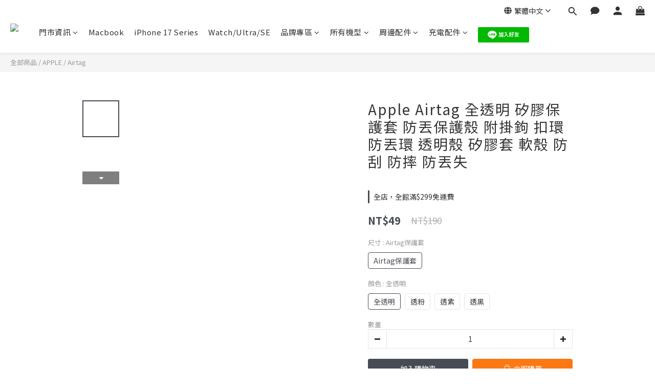

--- FILE ---
content_type: text/html; charset=utf-8
request_url: https://www.gsshop.com.tw/products/apple-airtag-cass
body_size: 99788
content:
<!DOCTYPE html>
<html lang="zh-hant"><head>  <!-- prefetch dns -->
<meta http-equiv="x-dns-prefetch-control" content="on">
<link rel="dns-prefetch" href="https://cdn.shoplineapp.com">
<link rel="preconnect" href="https://cdn.shoplineapp.com" crossorigin>
<link rel="dns-prefetch" href="https://shoplineimg.com">
<link rel="preconnect" href="https://shoplineimg.com">
<link rel="dns-prefetch" href="https://shoplineimg.com">
<link rel="preconnect" href="https://shoplineimg.com" title="image-service-origin">

  <link rel="preload" href="https://cdn.shoplineapp.com/s/javascripts/currencies.js" as="script">




      <link rel="preload" as="image" href="https://shoplineimg.com/5694c1b6e37ec697aa0000b5/60dc22d479dc3f0038f6734f/800x.webp?source_format=jpg" media="(max-height: 950px)">

<!-- Wrap what we need here -->


<!-- SEO -->
  
    <title ng-non-bindable>Apple Airtag 全透明 矽膠保護套 防丟保護殼 附掛鉤 扣環 防丟環 透明殼 矽膠套 軟殼 防刮 防</title>

  <meta name="description" content="🔷 Apple Airtag 矽膠掛勾保護套。⚠️ 本產品不包含Airtag主體。☑️ 矽膠材質，軟殼包覆，全透明含掛鉤。☑️ 防摔防刮保護套。☑️ 有效防止Airtag遺失。台南東安門市:台南市東區東安路173號台南金華門市:台南市南區金華路2段201號台南公園門市:台南市北區公園路856號官方LINE線上客服  現貨請依照下方庫存表為主 庫存表若無則表示已售完 不再追加!!!!少量現貨:下標後1-2天出貨  ">




<!-- Meta -->
  

    <meta property="og:title" content="Apple Airtag 全透明 矽膠保護套 防丟保護殼 附掛鉤 扣環 防丟環 透明殼 矽膠套 軟殼 防刮 防">

  <meta property="og:type" content="product"/>

    <meta property="og:url" content="https://www.gsshop.com.tw/products/apple-airtag-cass">
    <link rel="canonical" href="https://www.gsshop.com.tw/products/apple-airtag-cass">

  <meta property="og:description" content="🔷 Apple Airtag 矽膠掛勾保護套。⚠️ 本產品不包含Airtag主體。☑️ 矽膠材質，軟殼包覆，全透明含掛鉤。☑️ 防摔防刮保護套。☑️ 有效防止Airtag遺失。台南東安門市:台南市東區東安路173號台南金華門市:台南市南區金華路2段201號台南公園門市:台南市北區公園路856號官方LINE線上客服  現貨請依照下方庫存表為主 庫存表若無則表示已售完 不再追加!!!!少量現貨:下標後1-2天出貨  ">

    <meta property="og:image" content="https://img.shoplineapp.com/media/image_clips/60dc22d479dc3f0038f6734f/original.jpg?1625039571">
    <meta name="thumbnail" content="https://img.shoplineapp.com/media/image_clips/60dc22d479dc3f0038f6734f/original.jpg?1625039571">

    <meta property="fb:app_id" content="204897936535629">



    <script type="application/ld+json">
    {"@context":"https://schema.org","@type":"WebSite","name":"GS 3C 手機平板配件選品店","url":"https://www.gsshop.com.tw"}
    </script>


<!-- locale meta -->


  <meta name="viewport" content="width=device-width, initial-scale=1.0, viewport-fit=cover">
<meta name="mobile-web-app-capable" content="yes">
<meta name="format-detection" content="telephone=no" />
<meta name="google" value="notranslate">

<!-- Shop icon -->
  <link rel="shortcut icon" type="image/png" href="https://img.shoplineapp.com/media/image_clips/61f0c01a3f5dbb00158c660b/original.png?1643167770">




<!--- Site Ownership Data -->
    <meta name="google-site-verification" content="1Fjf5TijimEtUPZRHfEv9It9NCaCDOYWkIpe28ljj10">
    <meta name="facebook-domain-verification" content="953bxqiu0fp74mjz8vvwgpio91vnu1">
<!--- Site Ownership Data End-->

<!-- Styles -->


        <link rel="stylesheet" media="all" href="https://cdn.shoplineapp.com/assets/lib/bootstrap-3.4.1-4ccbe929d8684c8cc83f72911d02f011655dbd6b146a879612fadcdfa86fa7c7.css" onload="" />

        <link rel="stylesheet" media="print" href="https://cdn.shoplineapp.com/assets/theme_vendor-6eb73ce39fd4a86f966b1ab21edecb479a1d22cae142252ad701407277a4d3be.css" onload="this.media='all'" />


        <link rel="stylesheet" media="print" href="https://cdn.shoplineapp.com/assets/shop-2c8ce8b30f079a0263f27ffd5dfdfce0151366469f06a9a110fb7808a01448e0.css" onload="this.media=&quot;all&quot;" />

            <link rel="stylesheet" media="all" href="https://cdn.shoplineapp.com/assets/v2_themes/ultra_chic/page-product-detail-015b130e51f0ed36464eb1bc00f708ee54234f0f3dece7045cdd667a8c6dc8fb.css" onload="" />


    






  <link rel="stylesheet" media="all" href="https://cdn.shoplineapp.com/packs/css/intl_tel_input-0d9daf73.chunk.css" />








<script type="text/javascript">
  window.mainConfig = JSON.parse('{\"sessionId\":\"\",\"merchantId\":\"5694c1b6e37ec697aa0000b5\",\"appCoreHost\":\"shoplineapp.com\",\"assetHost\":\"https://cdn.shoplineapp.com/packs/\",\"apiBaseUrl\":\"http://shoplineapp.com\",\"eventTrackApi\":\"https://events.shoplytics.com/api\",\"frontCommonsApi\":\"https://front-commons.shoplineapp.com/api\",\"appendToUrl\":\"\",\"env\":\"production\",\"merchantData\":{\"_id\":\"5694c1b6e37ec697aa0000b5\",\"addon_limit_enabled\":true,\"base_country_code\":\"TW\",\"base_currency\":{\"id\":\"twd\",\"iso_code\":\"TWD\",\"alternate_symbol\":\"NT$\",\"name\":\"New Taiwan Dollar\",\"symbol_first\":true,\"subunit_to_unit\":1},\"base_currency_code\":\"TWD\",\"beta_feature_keys\":[\"promotions_apply\",\"hide_coupon\",\"checkout_v2\",\"promotions_setup\",\"sms_extra_reminder\"],\"brand_home_url\":\"https://www.gsshop.com.tw\",\"checkout_setting\":{\"enable_membership_autocheck\":true,\"enable_subscription_autocheck\":false,\"enabled_abandoned_cart_notification\":true},\"current_plan_key\":\"basket\",\"current_theme_key\":\"ultra_chic\",\"delivery_option_count\":6,\"enabled_stock_reminder\":false,\"handle\":\"gsshop\",\"identifier\":\"\",\"instagram_access_token\":\"\",\"instagram_id\":\"218654247\",\"invoice_activation\":\"inactive\",\"is_image_service_enabled\":true,\"mobile_logo_media_url\":\"https://img.shoplineapp.com/media/image_clips/654844f51ce40f000edcd4d0/original.png?1699235060\",\"name\":\"GS 3C 手機平板配件選品店\",\"order_setting\":{\"invoice_activation\":\"inactive\",\"short_message_activation\":\"active\",\"stock_reminder_activation\":\"false\",\"default_out_of_stock_reminder\":false,\"auto_cancel_expired_orders\":true,\"auto_revert_credit\":false,\"enabled_order_auth_expiry\":false,\"enforce_user_login_on_checkout\":false,\"enabled_abandoned_cart_notification\":true,\"enable_order_split_einvoice_reissue\":false,\"no_duplicate_uniform_invoice\":false,\"checkout_without_email\":false,\"hourly_auto_invoice\":false,\"enabled_location_id\":true,\"enabled_sf_hidden_product_name\":false,\"customer_return_order\":{\"enabled\":false,\"available_return_days\":\"7\"},\"customer_cancel_order\":{\"enabled\":false,\"auto_revert_credit\":false},\"custom_fields\":[{\"type\":\"textarea\",\"label\":\"結帳金額滿$299元即享免運費優惠，記得先加入會員才能享有免運優惠及回饋喔！\\n\\n提醒您：鑑賞期非使用期，如因個人因素須辦理退貨已拆封包裹將視情況酌收包材服務費，\\n下單即表示您同意上述賣場規範，gs 3c 祝您購物愉快。\\n\\n退貨退款須知: 因首次寄出包裹運費已消耗殆盡，如需申請退貨，退款金額需扣除當初運費金額$60元\\n例1: 消費者購買商品金額600元，選擇【整筆退貨】，當初享有免運優惠，商品退貨後實際退款金額為 $600-$60=$540元\\n例2: 消費者購買商品金額600元，選擇【部分退貨】退貨後保留商品金額為$250元，因為未達當初$299免運門檻，故商品退貨後實際退款金額為 $350(退款商品金額)-$60(未達免運門檻補運費)=$290(實際退款金額)\",\"name_translations\":{\"zh-hant\":\"結帳金額滿$299元即享免運費優惠，記得先加入會員才能享有免運優惠及回饋喔！\\n\\n提醒您：鑑賞期非使用期，如因個人因素須辦理退貨已拆封包裹將視情況酌收包材服務費，\\n下單即表示您同意上述賣場規範，GS 3C 祝您購物愉快。\\n\\n退貨退款須知: 因首次寄出包裹運費已消耗殆盡，如需申請退貨，退款金額需扣除當初運費金額$60元\\n例1: 消費者購買商品金額600元，選擇【整筆退貨】，當初享有免運優惠，商品退貨後實際退款金額為 $600-$60=$540元\\n例2: 消費者購買商品金額600元，選擇【部分退貨】退貨後保留商品金額為$250元，因為未達當初$299免運門檻，故商品退貨後實際退款金額為 $350(退款商品金額)-$60(未達免運門檻補運費)=$290(實際退款金額)\"},\"hint_translations\":{\"en\":\"\",\"zh-hant\":\"\"}}],\"invoice\":{\"tax_id\":\"\"},\"facebook_messenging\":{\"status\":\"active\"},\"status_update_sms\":{\"status\":\"deactivated\"},\"private_info_handle\":{\"enabled\":false,\"custom_fields_enabled\":false}},\"payment_method_count\":6,\"product_setting\":{\"enabled_product_review\":true,\"variation_display\":\"swatches\",\"price_range_enabled\":true,\"enabled_pos_product_customized_price\":false,\"enabled_pos_product_price_tier\":false,\"preorder_add_to_cart_button_display\":\"depend_on_stock\"},\"promotion_setting\":{\"one_coupon_limit_enabled\":true,\"show_promotion_reminder\":true,\"show_coupon\":true,\"multi_order_discount_strategy\":\"order_or_tier_promotion\",\"order_gift_threshold_mode\":\"after_price_discounts\",\"order_free_shipping_threshold_mode\":\"after_all_discounts\",\"category_item_gift_threshold_mode\":\"before_discounts\",\"category_item_free_shipping_threshold_mode\":\"before_discounts\"},\"rollout_keys\":[\"2FA_google_authenticator\",\"3_layer_category\",\"3_layer_navigation\",\"3_layer_variation\",\"711_CB_13countries\",\"711_CB_pickup_TH\",\"711_c2b_report_v2\",\"711_cross_delivery\",\"AdminCancelRecurringSubscription_V1\",\"MC_manual_order\",\"MO_Apply_Coupon_Code\",\"StaffCanBeDeleted_V1\",\"SummaryStatement_V1\",\"UTM_export\",\"UTM_register\",\"abandoned_cart_notification\",\"add_system_fontstyle\",\"add_to_cart_revamp\",\"addon_products_limit_10\",\"addon_products_limit_unlimited\",\"addon_quantity\",\"address_format_batch2\",\"address_format_jp\",\"address_format_my\",\"address_format_us\",\"address_format_vn\",\"admin_app_extension\",\"admin_clientele_profile\",\"admin_custom_domain\",\"admin_image_service\",\"admin_logistic_bank_account\",\"admin_manual_order\",\"admin_realtime\",\"admin_vietnam_dong\",\"adminapp_order_form\",\"adminapp_wa_contacts_list\",\"ads_system_new_tab\",\"adyen_my_sc\",\"affiliate_by_product\",\"affiliate_dashboard\",\"affiliate_kol_report\",\"affiliate_kol_report_appstore\",\"alipay_hk_sc\",\"android_pos_agent_clockin_n_out\",\"android_pos_purchase_order_partial_in_storage\",\"android_pos_save_send_receipt\",\"android_pos_v2_force_upgrade_version_1-50-0_date_2025-08-30\",\"app_categories_filtering\",\"app_multiplan\",\"app_subscription_prorated_billing\",\"apply_multi_order_discount\",\"apps_store\",\"apps_store_blog\",\"apps_store_fb_comment\",\"apps_store_wishlist\",\"appstore_free_trial\",\"archive_order_data\",\"archive_order_ui\",\"assign_products_to_category\",\"auth_flow_revamp\",\"auto_credit\",\"auto_credit_notify\",\"auto_credit_percentage\",\"auto_credit_recurring\",\"auto_reply_comment\",\"auto_save_sf_plus_address\",\"availability_buy_online_pickup_instore\",\"availability_preview_buy_online_pickup_instore\",\"back_in_stock_notify\",\"basket_comparising_link_CNY\",\"basket_comparising_link_HKD\",\"basket_comparising_link_TWD\",\"basket_invoice_field\",\"basket_pricing_page_cny\",\"basket_pricing_page_hkd\",\"basket_pricing_page_myr\",\"basket_pricing_page_sgd\",\"basket_pricing_page_thb\",\"basket_pricing_page_twd\",\"basket_pricing_page_usd\",\"basket_pricing_page_vnd\",\"basket_subscription_coupon\",\"basket_subscription_email\",\"bianco_setting\",\"bidding_select_product\",\"bing_ads\",\"birthday_format_v2\",\"block_gtm_for_lighthouse\",\"blog\",\"blog_app\",\"blog_revamp_admin\",\"blog_revamp_admin_category\",\"blog_revamp_doublewrite\",\"blog_revamp_related_products\",\"blog_revamp_shop_category\",\"blog_revamp_singleread\",\"breadcrumb\",\"broadcast_advanced_filters\",\"broadcast_analytics\",\"broadcast_clone\",\"broadcast_email_html\",\"broadcast_facebook_template\",\"broadcast_line_template\",\"broadcast_unsubscribe_email\",\"bulk_action_customer\",\"bulk_action_product\",\"bulk_assign_point\",\"bulk_import_multi_lang\",\"bulk_payment_delivery_setting\",\"bulk_printing_labels_711C2C\",\"bulk_update_dynamic_fields\",\"bulk_update_job\",\"bulk_update_new_fields\",\"bulk_update_product_download_with_filter\",\"bulk_update_tag\",\"bulk_update_tag_enhancement\",\"bundle_add_type\",\"bundle_group\",\"bundle_page\",\"bundle_pricing\",\"bundle_promotion_apply_enhancement\",\"bundle_stackable\",\"buy_button\",\"buy_now_button\",\"buyandget_promotion\",\"callback_service\",\"cancel_order_by_customer\",\"cancel_order_by_customer_v2\",\"cart_addon\",\"cart_addon_condition\",\"cart_addon_limit\",\"cart_use_product_service\",\"cart_uuid\",\"category_banner_multiple\",\"category_limit_unlimited\",\"category_sorting\",\"channel_fb\",\"channel_integration\",\"channel_line\",\"charge_shipping_fee_by_product_qty\",\"chat_widget\",\"chat_widget_facebook\",\"chat_widget_livechat\",\"checkout_membercheckbox_toggle\",\"checkout_setting\",\"cn_pricing_page_2019\",\"combine_orders_app\",\"component_h1_tag\",\"connect_new_facebookpage\",\"consolidated_billing\",\"contact_us_mobile\",\"cookie_consent\",\"country_code\",\"coupon_center_back_to_cart\",\"coupon_notification\",\"coupon_v2\",\"create_staff_revamp\",\"credit_amount_condition_hidden\",\"credit_campaign\",\"credit_condition_5_tier_ec\",\"credit_installment_payment_fee_hidden\",\"credit_point_report\",\"credit_point_triggerpoint\",\"crm_email_custom\",\"crm_notify_preview\",\"crm_sms_custom\",\"crm_sms_notify\",\"cross_shop_tracker\",\"custom_css\",\"custom_home_delivery_tw\",\"custom_notify\",\"custom_order_export\",\"customer_advanced_filter\",\"customer_coupon\",\"customer_custom_field_limit_5\",\"customer_data_secure\",\"customer_edit\",\"customer_export_v2\",\"customer_group\",\"customer_group_analysis\",\"customer_group_filter_p2\",\"customer_group_filter_p3\",\"customer_group_regenerate\",\"customer_group_sendcoupon\",\"customer_import_50000_failure_report\",\"customer_import_v2\",\"customer_import_v3\",\"customer_list\",\"customer_new_report\",\"customer_referral\",\"customer_referral_notify\",\"customer_search_match\",\"customer_tag\",\"dashboard_v2\",\"dashboard_v2_revamp\",\"date_picker_v2\",\"deep_link_support_linepay\",\"deep_link_support_payme\",\"deep_search\",\"default_theme_ultrachic\",\"delivery_time\",\"delivery_time_with_quantity\",\"design_submenu\",\"dev_center_app_store\",\"disable_footer_brand\",\"disable_old_upgrade_reminder\",\"domain_applicable\",\"doris_bien_setting\",\"dusk_setting\",\"ec_order_unlimit\",\"ecpay_expirydate\",\"ecpay_payment_gateway\",\"einvoice_bulk_update\",\"einvoice_edit\",\"einvoice_list_by_day\",\"einvoice_newlogic\",\"email_credit_expire_notify\",\"email_custom\",\"email_member_forget_password_notify\",\"email_member_register_notify\",\"email_order_notify\",\"email_verification\",\"enable_body_script\",\"enable_calculate_api_promotion_apply\",\"enable_calculate_api_promotion_filter\",\"enable_cart_api\",\"enable_cart_service\",\"enable_corejs_splitting\",\"enable_lazysizes_image_tag\",\"enable_new_css_bundle\",\"enable_order_status_callback_revamp_for_promotion\",\"enable_order_status_callback_revamp_for_storefront\",\"enable_promotion_usage_record\",\"enable_shopjs_splitting\",\"enhanced_catalog_feed\",\"exclude_product\",\"exclude_product_v2\",\"execute_shipment_permission\",\"export_inventory_report_v2\",\"express_cart\",\"express_checkout_pages\",\"extend_reminder\",\"external_redeem_coupon\",\"facebook_ads\",\"facebook_dia\",\"facebook_line_promotion_notify\",\"facebook_login\",\"facebook_messenger_subscription\",\"facebook_notify\",\"facebook_pixel_manager\",\"fb_comment_app\",\"fb_entrance_optimization\",\"fb_feed_unlimit\",\"fb_group\",\"fb_multi_category_feed\",\"fb_offline_conversions_api\",\"fb_pixel_matching\",\"fb_pixel_v2\",\"fb_post_management\",\"fb_product_set\",\"fb_ssapi\",\"fb_sub_button\",\"fbe_oe\",\"fbe_shop\",\"fbe_v2\",\"fbe_v2_edit\",\"feature_alttag_phase1\",\"feature_alttag_phase2\",\"flash_price_campaign\",\"fm_order_receipt\",\"fmt_c2c_newlabel\",\"fmt_revision\",\"footer_builder\",\"footer_builder_new\",\"form_builder\",\"form_builder_access\",\"form_builder_user_management\",\"form_builder_v2_elements\",\"form_builder_v2_receiver\",\"form_builder_v2_report\",\"freeshipping_promotion_condition\",\"get_coupon\",\"get_promotions_by_cart\",\"gift_promotion_condition\",\"gift_shipping_promotion_discount_condition\",\"gifts_limit_10\",\"gifts_limit_unlimited\",\"gmv_revamp\",\"godaddy\",\"google_ads_api\",\"google_ads_manager\",\"google_analytics_4\",\"google_analytics_manager\",\"google_dynamic_remarketing_tag\",\"google_enhanced_conversions\",\"google_preorder_feed\",\"google_product_category_3rdlayer\",\"google_recaptcha\",\"google_remarketing_manager\",\"google_signup_login\",\"google_tag_manager\",\"gp_tw_sc\",\"group_url_bind_post_live\",\"h2_tag_phase1\",\"hct_logistics_bills_report\",\"hidden_product\",\"hidden_product_p2\",\"hide_credit_point_record_balance\",\"hk_pricing_page_2019\",\"hkd_pricing_page_disabled_2020\",\"ig_browser_notify\",\"ig_live\",\"ig_login_entrance\",\"ig_new_api\",\"image_gallery\",\"image_gallery_p2\",\"image_host_by_region\",\"image_limit_100000\",\"image_limit_30000\",\"image_widget_mobile\",\"increase_variation_limit\",\"instagram_create_post\",\"instagram_post_sales\",\"instant_order_form\",\"integrated_label_711\",\"integrated_sfexpress\",\"integration_one\",\"inventory_change_reason\",\"inventory_search_v2\",\"job_api_products_export\",\"job_api_user_export\",\"job_product_import\",\"jquery_v3\",\"kingsman_v2_setting\",\"layout_engine_service_kingsman_blogs\",\"layout_engine_service_kingsman_member_center\",\"layout_engine_service_kingsman_promotions\",\"line_ads_tag\",\"line_broadcast\",\"line_login\",\"line_login_mobile\",\"line_point_cpa_tag\",\"line_shopping_new_fields\",\"live_after_keyword\",\"live_announce_bids\",\"live_announce_buyer\",\"live_bidding\",\"live_bulk_checkoutlink\",\"live_bulk_edit\",\"live_checkout_notification\",\"live_checkout_notification_all\",\"live_checkout_notification_message\",\"live_comment_discount\",\"live_comment_robot\",\"live_create_product_v2\",\"live_crosspost\",\"live_dashboard_product\",\"live_event_discount\",\"live_exclusive_price\",\"live_fb_group\",\"live_fhd_video\",\"live_general_settings\",\"live_group_event\",\"live_host_panel\",\"live_ig_messenger_broadcast\",\"live_ig_product_recommend\",\"live_im_switch\",\"live_keyword_switch\",\"live_line_broadcast\",\"live_line_multidisplay\",\"live_luckydraw_enhancement\",\"live_messenger_broadcast\",\"live_order_block\",\"live_print_advanced\",\"live_product_recommend\",\"live_shopline_keyword\",\"live_stream_settings\",\"locale_revamp\",\"logistic_bill_v2_711_b2c\",\"logistic_bill_v2_711_c2c\",\"logo_favicon\",\"luckydraw_products\",\"luckydraw_qualification\",\"manual_activation\",\"manual_order\",\"manual_order_7-11\",\"manual_order_ec_to_sc\",\"manually_bind_post\",\"marketing_affiliate\",\"marketing_affiliate_p2\",\"mc-history-instant\",\"mc_711crossborder\",\"mc_ad_tag\",\"mc_assign_message\",\"mc_auto_bind_member\",\"mc_autoreply_question\",\"mc_broadcast\",\"mc_bulk_read\",\"mc_chatbot_template\",\"mc_delete_message\",\"mc_edit_cart\",\"mc_history_instant\",\"mc_history_post\",\"mc_im\",\"mc_inbox_autoreply\",\"mc_instant_notifications\",\"mc_invoicetitle_optional\",\"mc_keyword_autotagging\",\"mc_line_broadcast\",\"mc_line_cart\",\"mc_logistics_hct\",\"mc_logistics_tcat\",\"mc_manage_blacklist\",\"mc_mark_todo\",\"mc_new_menu\",\"mc_phone_tag\",\"mc_reminder_unpaid\",\"mc_reply_pic\",\"mc_setting_message\",\"mc_setting_orderform\",\"mc_shop_message_refactor\",\"mc_sort_waitingtime\",\"mc_sort_waitingtime_new\",\"mc_tw_invoice\",\"media_gcp_upload\",\"member_center_profile_revamp\",\"member_import_notify\",\"member_info_reward\",\"member_info_reward_subscription\",\"member_password_setup_notify\",\"member_points\",\"member_points_notify\",\"member_price\",\"membership_tier_double_write\",\"membership_tier_notify\",\"membership_tiers\",\"memebr_center_point_credit_revamp\",\"menu_limit_100\",\"menu_limit_unlimited\",\"merchant_automatic_payment_setting\",\"message_center_v3\",\"message_revamp\",\"mo_remove_discount\",\"mobile_and_email_signup\",\"mobile_signup_p2\",\"modularize_address_format\",\"molpay_credit_card\",\"multi_lang\",\"multicurrency\",\"my_pricing_page_2019\",\"myapp_reauth_alert\",\"myr_pricing_page_disabled_2020\",\"new_app_subscription\",\"new_layout_for_mobile_and_pc\",\"new_onboarding_flow\",\"new_return_management\",\"new_settings_apply_all_promotion\",\"new_signup_flow\",\"new_sinopac_3d\",\"notification_custom_sending_time\",\"npb_theme_philia\",\"npb_widget_font_size_color\",\"ob_revamp\",\"ob_sgstripe\",\"ob_twecpay\",\"oceanpay\",\"old_fbe_removal\",\"onboarding_basketplan\",\"onboarding_handle\",\"one_new_filter\",\"one_page_store\",\"one_page_store_1000\",\"one_page_store_checkout\",\"one_page_store_clone\",\"one_page_store_product_set\",\"online_credit_redemption_toggle\",\"online_store_design\",\"online_store_design_setup_guide_basketplan\",\"open_api_management\",\"order_add_to_cart\",\"order_archive_calculation_revamp_crm_amount\",\"order_archive_calculation_revamp_crm_member\",\"order_archive_product_testing\",\"order_archive_testing\",\"order_archive_testing_crm\",\"order_archive_testing_order_details\",\"order_archive_testing_return_order\",\"order_confirmation_slip_upload\",\"order_custom_field_limit_5\",\"order_custom_notify\",\"order_decoupling_product_revamp\",\"order_discount_stackable\",\"order_export_366day\",\"order_export_v2\",\"order_filter_shipped_date\",\"order_message_broadcast\",\"order_new_source\",\"order_promotion_split\",\"order_search_custom_field\",\"order_search_sku\",\"order_select_across_pages\",\"order_sms_notify\",\"order_split\",\"order_status_non_automation\",\"order_status_tag_color\",\"order_tag\",\"orderemail_new_logic\",\"other_custom_notify\",\"out_of_stock_order\",\"page_builder_revamp\",\"page_builder_revamp_theme_setting\",\"page_builder_revamp_theme_setting_initialized\",\"page_builder_section_cache_enabled\",\"page_builder_widget_accordion\",\"page_builder_widget_blog\",\"page_builder_widget_category\",\"page_builder_widget_collage\",\"page_builder_widget_countdown\",\"page_builder_widget_custom_liquid\",\"page_builder_widget_instagram\",\"page_builder_widget_product_text\",\"page_builder_widget_subscription\",\"page_builder_widget_video\",\"page_limit_unlimited\",\"page_use_product_service\",\"page_view_cache\",\"pakpobox\",\"partial_free_shipping\",\"payme\",\"payment_condition\",\"payment_fee_config\",\"payment_image\",\"payment_slip_notify\",\"paypal_upgrade\",\"pdp_image_lightbox\",\"pdp_image_lightbox_icon\",\"pending_subscription\",\"philia_setting\",\"pickup_remember_store\",\"plp_label_wording\",\"plp_product_seourl\",\"plp_variation_selector\",\"plp_wishlist\",\"point_campaign\",\"point_redeem_to_cash\",\"pos_only_product_settings\",\"pos_retail_store_price\",\"pos_setup_guide_basketplan\",\"post_cancel_connect\",\"post_commerce_stack_comment\",\"post_fanpage_luckydraw\",\"post_fb_group\",\"post_general_setting\",\"post_lock_pd\",\"post_sales_dashboard\",\"postsale_auto_reply\",\"postsale_create_post\",\"postsale_ig_auto_reply\",\"postsales_connect_multiple_posts\",\"preorder_limit\",\"preset_publish\",\"price_discount_label_plp\",\"product_available_time\",\"product_cost_permission\",\"product_feed_info\",\"product_feed_manager_availability\",\"product_feed_revamp\",\"product_index_v2\",\"product_info\",\"product_limit_1000\",\"product_limit_unlimited\",\"product_log_v2\",\"product_page_limit_10\",\"product_quantity_update\",\"product_recommendation_abtesting\",\"product_revamp_doublewrite\",\"product_revamp_singleread\",\"product_review_import\",\"product_review_import_installable\",\"product_review_plp\",\"product_review_reward\",\"product_search\",\"product_set_revamp\",\"product_set_v2_enhancement\",\"product_summary\",\"promotion_blacklist\",\"promotion_filter_by_date\",\"promotion_first_purchase\",\"promotion_hour\",\"promotion_limit_100\",\"promotion_limit_unlimited\",\"promotion_minitem\",\"promotion_page\",\"promotion_page_reminder\",\"promotion_page_seo_button\",\"promotion_record_archive_test\",\"promotion_reminder\",\"purchase_limit_campaign\",\"quick_answer\",\"recaptcha_reset_pw\",\"redirect_301_settings\",\"rejected_bill_reminder\",\"remove_fblike_sc\",\"repay_cookie\",\"replace_janus_interface\",\"replace_lms_old_oa_interface\",\"reports\",\"revert_credit\",\"revert_credit_p2\",\"revert_credit_status\",\"sales_dashboard\",\"sangria_setting\",\"sc_advanced_keyword\",\"sc_alipay_standard\",\"sc_atm\",\"sc_auto_bind_member\",\"sc_autodetect_address\",\"sc_autodetect_paymentslip\",\"sc_autoreply_icebreaker\",\"sc_clearcart\",\"sc_clearcart_all\",\"sc_comment_label\",\"sc_comment_list\",\"sc_conversations_statistics_sunset\",\"sc_download_adminapp\",\"sc_group_pm_commentid\",\"sc_group_webhook\",\"sc_intercom\",\"sc_list_search\",\"sc_mo_711emap\",\"sc_outstock_msg\",\"sc_overall_statistics_api_v3\",\"sc_pickup\",\"sc_product_set\",\"sc_product_variation\",\"sc_slp_subscription_promotion\",\"sc_standard\",\"sc_store_pickup\",\"sc_wa_message_report\",\"scheduled_home_page\",\"search_function_image_gallery\",\"security_center\",\"select_all_customer\",\"select_all_inventory\",\"send_coupon_notification\",\"session_expiration_period\",\"setup_guide_basketplan\",\"sfexpress_centre\",\"sfexpress_eflocker\",\"sfexpress_service\",\"sfexpress_store\",\"sg_onboarding_currency\",\"share_cart_link\",\"shop_builder_plp\",\"shop_category_filter\",\"shop_category_filter_bulk_action\",\"shop_product_search_rate_limit\",\"shop_related_recaptcha\",\"shop_template_advanced_setting\",\"shopback_cashback\",\"shopline_captcha\",\"shopline_email_captcha\",\"shopline_product_reviews\",\"shoplytics_api_ordersales_v4\",\"shoplytics_api_psa_wide_table\",\"shoplytics_benchmark\",\"shoplytics_broadcast_api_v3\",\"shoplytics_channel_store_permission\",\"shoplytics_credit_analysis\",\"shoplytics_customer_refactor_api_v3\",\"shoplytics_date_picker_v2\",\"shoplytics_event_realtime_refactor_api_v3\",\"shoplytics_events_api_v3\",\"shoplytics_export_flex\",\"shoplytics_homepage_v2\",\"shoplytics_invoices_api_v3\",\"shoplytics_lite\",\"shoplytics_membership_tier_growth\",\"shoplytics_orders_api_v3\",\"shoplytics_ordersales_v3\",\"shoplytics_payments_api_v3\",\"shoplytics_pro\",\"shoplytics_product_revamp_api_v3\",\"shoplytics_promotions_api_v3\",\"shoplytics_psa_multi_stores_export\",\"shoplytics_psa_sub_categories\",\"shoplytics_rfim_enhancement_v3\",\"shoplytics_session_metrics\",\"shoplytics_staff_api_v3\",\"shoplytics_to_hd\",\"shopping_session_enabled\",\"signin_register_revamp\",\"skya_setting\",\"sl_admin_inventory_count\",\"sl_admin_inventory_transfer\",\"sl_admin_purchase_order\",\"sl_admin_supplier\",\"sl_logistics_bulk_action\",\"sl_logistics_fmt_freeze\",\"sl_logistics_modularize\",\"sl_payment_alipay\",\"sl_payment_cc\",\"sl_payment_standard_v2\",\"sl_payment_type_check\",\"sl_payments_apple_pay\",\"sl_payments_cc_promo\",\"sl_payments_my_cc\",\"sl_payments_my_fpx\",\"sl_payments_sg_cc\",\"sl_payments_tw_cc\",\"sl_pos\",\"sl_pos_SHOPLINE_Payments_tw\",\"sl_pos_admin\",\"sl_pos_admin_cancel_order\",\"sl_pos_admin_delete_order\",\"sl_pos_admin_inventory_transfer\",\"sl_pos_admin_order_archive_testing\",\"sl_pos_admin_purchase_order\",\"sl_pos_admin_register_shift\",\"sl_pos_admin_staff\",\"sl_pos_agent_by_channel\",\"sl_pos_agent_clockin_n_out\",\"sl_pos_agent_performance\",\"sl_pos_android_A4_printer\",\"sl_pos_android_check_cart_items_with_local_db\",\"sl_pos_android_order_reduction\",\"sl_pos_android_receipt_enhancement\",\"sl_pos_app_order_archive_testing\",\"sl_pos_app_transaction_filter_enhance\",\"sl_pos_apps_store\",\"sl_pos_bugfender_log_reduction\",\"sl_pos_bulk_import_update_enhancement\",\"sl_pos_check_duplicate_create_order\",\"sl_pos_claim_coupon\",\"sl_pos_convert_order_to_cart_by_snapshot\",\"sl_pos_credit_redeem\",\"sl_pos_customerID_duplicate_check\",\"sl_pos_customer_info_enhancement\",\"sl_pos_customer_product_preference\",\"sl_pos_customized_price\",\"sl_pos_disable_touchid_unlock\",\"sl_pos_discount\",\"sl_pos_einvoice_alert\",\"sl_pos_einvoice_refactor\",\"sl_pos_feature_permission\",\"sl_pos_force_upgrade_1-109-0\",\"sl_pos_force_upgrade_1-110-1\",\"sl_pos_free_gifts_promotion\",\"sl_pos_from_Swift_to_OC\",\"sl_pos_iOS_A4_printer\",\"sl_pos_iOS_app_transaction_filter_enhance\",\"sl_pos_iOS_cashier_revamp_cart\",\"sl_pos_iOS_cashier_revamp_product_list\",\"sl_pos_iPadOS_version_upgrade_remind_16_0_0\",\"sl_pos_initiate_couchbase\",\"sl_pos_inventory_count\",\"sl_pos_inventory_count_difference_reason\",\"sl_pos_inventory_count_for_selected_products\",\"sl_pos_inventory_feature_module\",\"sl_pos_inventory_transfer_app_can_create_note_date\",\"sl_pos_inventory_transfer_insert_enhancement\",\"sl_pos_inventory_transfer_request\",\"sl_pos_invoice_carrier_scan\",\"sl_pos_invoice_product_name_filter\",\"sl_pos_invoice_swiftUI_revamp\",\"sl_pos_invoice_toast_show\",\"sl_pos_ios_receipt_info_enhancement\",\"sl_pos_ios_small_label_enhancement\",\"sl_pos_ios_version_upgrade_remind\",\"sl_pos_itc\",\"sl_pos_logo_terms_and_condition\",\"sl_pos_member_points\",\"sl_pos_member_price\",\"sl_pos_multiple_payments\",\"sl_pos_new_report_customer_analysis\",\"sl_pos_new_report_daily_payment_methods\",\"sl_pos_new_report_overview\",\"sl_pos_new_report_product_preorder\",\"sl_pos_new_report_transaction_detail\",\"sl_pos_no_minimum_age\",\"sl_pos_one_einvoice_setting\",\"sl_pos_order_reduction\",\"sl_pos_order_refactor_admin\",\"sl_pos_order_upload_using_pos_service\",\"sl_pos_partial_return\",\"sl_pos_password_setting_refactor\",\"sl_pos_payment\",\"sl_pos_payment_method_picture\",\"sl_pos_payment_method_prioritized_and_hidden\",\"sl_pos_payoff_preorder\",\"sl_pos_pin_products\",\"sl_pos_price_by_channel\",\"sl_pos_product_add_to_cart_refactor\",\"sl_pos_product_set\",\"sl_pos_product_variation_ui\",\"sl_pos_promotion\",\"sl_pos_promotion_by_channel\",\"sl_pos_purchase_order_onlinestore\",\"sl_pos_purchase_order_partial_in_storage\",\"sl_pos_receipt_enhancement\",\"sl_pos_receipt_information\",\"sl_pos_receipt_preorder_return_enhancement\",\"sl_pos_receipt_setting_by_channel\",\"sl_pos_receipt_swiftUI_revamp\",\"sl_pos_register_shift\",\"sl_pos_report_shoplytics_psi\",\"sl_pos_revert_credit\",\"sl_pos_save_send_receipt\",\"sl_pos_shopline_payment_invoice_new_flow\",\"sl_pos_show_coupon\",\"sl_pos_stock_refactor\",\"sl_pos_supplier_refactor\",\"sl_pos_terminal_bills\",\"sl_pos_terminal_settlement\",\"sl_pos_terminal_tw\",\"sl_pos_toast_revamp\",\"sl_pos_transaction_conflict\",\"sl_pos_transaction_view_admin\",\"sl_pos_transfer_onlinestore\",\"sl_pos_user_permission\",\"sl_pos_variation_setting_refactor\",\"sl_purchase_order_search_create_enhancement\",\"slp_bank_promotion\",\"slp_product_subscription\",\"slp_remember_credit_card\",\"slp_swap\",\"smart_omo_appstore\",\"smart_omo_credits\",\"smart_omo_customer_tag_note\",\"smart_omo_express_cart\",\"smart_omo_points\",\"smart_omo_redeem_coupon\",\"smart_omo_send_coupon\",\"smart_omo_show_coupon\",\"smart_product_recommendation\",\"smart_product_recommendation_plus\",\"smart_product_recommendation_regular\",\"smart_recommended_related_products\",\"sms_custom\",\"sms_with_shop_name\",\"social_channel_revamp\",\"social_channel_user\",\"social_name_in_order\",\"split_order_applied_creditpoint\",\"sso_lang_th\",\"sso_lang_vi\",\"staff_elasticsearch\",\"staff_limit_5\",\"staff_service_migration\",\"static_resource_host_by_region\",\"stop_slp_approvedemail\",\"store_crm_pwa\",\"store_pick_up\",\"store_referral_export_import\",\"store_referral_setting\",\"storefront_app_extension\",\"storefront_return\",\"stripe_3d_secure\",\"stripe_3ds_cny\",\"stripe_3ds_hkd\",\"stripe_3ds_myr\",\"stripe_3ds_sgd\",\"stripe_3ds_thb\",\"stripe_3ds_usd\",\"stripe_3ds_vnd\",\"stripe_google_pay\",\"stripe_payment_intents\",\"stripe_radar\",\"stripe_subscription_my_account\",\"structured_data\",\"sub_sgstripe\",\"subscription_config_edit\",\"subscription_config_edit_delivery_payment\",\"subscription_currency\",\"tappay_3D_secure\",\"tappay_sdk_v2_3_2\",\"tappay_sdk_v3\",\"tax_inclusive_setting\",\"taxes_settings\",\"tcat_711pickup_sl_logisitics\",\"tcat_logistics_bills_report\",\"tcat_newlabel\",\"th_pricing_page_2020\",\"thb_pricing_page_disabled_2020\",\"theme_bianco\",\"theme_doris_bien\",\"theme_kingsman_v2\",\"theme_level_3\",\"theme_sangria\",\"theme_ultrachic\",\"tier_birthday_credit\",\"tier_member_points\",\"tier_member_price\",\"tier_reward_app_availability\",\"tier_reward_app_installation\",\"tier_reward_app_p2\",\"tier_reward_credit\",\"tnc-checkbox\",\"toggle_mobile_category\",\"tw_app_shopback_cashback\",\"tw_fm_sms\",\"tw_pricing_page_2019\",\"tw_stripe_subscription\",\"twd_pricing_page_disabled_2020\",\"uc_integration\",\"uc_v2_endpoints\",\"ultra_setting\",\"unified_admin\",\"use_ngram_for_order_search\",\"user_center_social_channel\",\"user_credits\",\"variant_image_selector\",\"variant_saleprice_cost_weight\",\"variation_label_swatches\",\"varm_setting\",\"vn_pricing_page_2020\",\"vnd_pricing_page_disabled_2020\",\"whatsapp_extension\",\"whatsapp_order_form\",\"whatsapp_orderstatus_toggle\",\"wishlist_app\",\"yahoo_dot\",\"youtube_accounting_linking\",\"zotabox\",\"zotabox_installable\"],\"shop_default_home_url\":\"https://gsshop.shoplineapp.com\",\"shop_status\":\"open\",\"show_sold_out\":false,\"sl_payment_merchant_id\":\"1837355037576265728\",\"supported_languages\":[\"en\",\"zh-hant\"],\"tags\":[\"electronics\"],\"time_zone\":\"Asia/Taipei\",\"updated_at\":\"2026-01-22T04:16:34.180Z\",\"user_setting\":{\"_id\":\"5694c63469702d1e182c1600\",\"created_at\":\"2016-01-12T09:24:04.609Z\",\"data\":{\"general_fields\":[{\"type\":\"gender\",\"options\":{\"order\":{\"include\":\"true\",\"required\":\"true\"},\"signup\":{\"include\":\"false\",\"required\":\"false\"},\"profile\":{\"include\":\"false\",\"required\":\"false\"}}},{\"type\":\"birthday\",\"options\":{\"order\":{\"include\":\"false\",\"required\":\"false\"},\"signup\":{\"include\":\"true\",\"required\":\"true\"},\"profile\":{\"include\":\"true\",\"required\":\"true\"}}}],\"minimum_age_limit\":\"13\",\"custom_fields\":[],\"signup_method\":\"email_and_mobile\",\"sms_verification\":{\"status\":\"true\",\"supported_countries\":[\"*\"]},\"facebook_login\":{\"status\":\"active\",\"app_id\":\"204897936535629\"},\"google_login\":{\"status\":\"inactive\",\"client_id\":\"\",\"client_secret\":\"\"},\"enable_facebook_comment\":{\"status\":\"active\"},\"facebook_comment\":\"\",\"line_login\":{\"status\":\"active\"},\"recaptcha_signup\":{\"status\":\"true\",\"site_key\":\"6LevK9gUAAAAAFVYDNR1JVKb3eb4uF5m-lr9f_tV\"},\"email_verification\":{\"status\":\"true\"},\"login_with_verification\":{\"status\":\"false\"},\"upgrade_reminder\":\"\",\"enable_member_point\":false,\"enable_user_credit\":true,\"birthday_format\":\"YYYY/MM/DD\",\"send_birthday_credit_period\":\"monthly\",\"member_info_reward\":{\"enabled\":false,\"reward_on\":[],\"subscription_reward_on\":[],\"coupons\":{\"enabled\":false,\"promotion_ids\":[]}},\"login_lambda_callback_function_name\":null,\"enable_age_policy\":true,\"force_complete_info\":false,\"user_credit_expired\":{\"sms\":{\"status\":\"inactive\"},\"email\":{\"status\":\"active\"},\"line_mes_api\":{\"status\":\"inactive\"}}},\"item_type\":\"\",\"key\":\"users\",\"name\":null,\"owner_id\":\"5694c1b6e37ec697aa0000b5\",\"owner_type\":\"Merchant\",\"publish_status\":\"published\",\"status\":\"active\",\"updated_at\":\"2025-12-10T01:52:40.247Z\",\"value\":null}},\"localeData\":{\"loadedLanguage\":{\"name\":\"繁體中文\",\"code\":\"zh-hant\"},\"supportedLocales\":[{\"name\":\"English\",\"code\":\"en\"},{\"name\":\"繁體中文\",\"code\":\"zh-hant\"}]},\"currentUser\":null,\"themeSettings\":{\"background\":\"ultra_chic_light\",\"primary-color\":\"474B53\",\"background_pattern\":\"bg.circles.blue\",\"color\":\"studio\",\"categories_collapsed\":true,\"image_fill\":true,\"is_multicurrency_enabled\":false,\"category_page\":\"72\",\"mobile_categories_collapsed\":true,\"enabled_quick_cart\":true,\"show_promotions_on_product\":true,\"facebook_comment\":true,\"enabled_wish_list\":true,\"hide_language_selector\":false,\"opens_in_new_tab\":true,\"goto_top\":true,\"mobile_categories_removed\":false,\"plp_wishlist\":true,\"buy_now_button\":{\"enabled\":true,\"color\":\"fb7813\"},\"messages_enabled\":true,\"hide_languages\":\"\",\"page_background\":\"FFFFFF\",\"page_text\":\"333333\",\"page_text_link\":\"3493fb\",\"announcement_background\":\"2c2c2c\",\"announcement_text\":\"FFFFFF\",\"header_background\":\"ffffff\",\"header_text\":\"333333\",\"header_icon\":\"333333\",\"primary_background\":\"474B53\",\"primary_text\":\"FFFFFF\",\"buy_now_background\":\"fb7813\",\"buy_now_text\":\"FFFFFF\",\"footer_background\":\"FFFFFF\",\"footer_text\":\"333333\",\"footer_icon\":\"333333\",\"copyright_background\":\"F7F7F7\",\"copyright_text\":\"999999\",\"font_title\":\"Noto Sans\",\"font_size_title\":\"1\",\"font_paragraph\":\"Noto Sans\",\"font_size_paragraph\":\"1\",\"plp_variation_selector\":{\"enabled\":true,\"show_variation\":1},\"variation_image_selector_enabled\":true,\"variation_image_selector_variation\":1,\"hide_share_buttons\":true,\"enable_gdpr_cookies_banner\":false,\"updated_with_new_page_builder\":true},\"isMultiCurrencyEnabled\":true,\"features\":{\"plans\":{\"free\":{\"member_price\":false,\"cart_addon\":false,\"google_analytics_ecommerce\":false,\"membership\":false,\"shopline_logo\":true,\"user_credit\":{\"manaul\":false,\"auto\":false},\"variant_image_selector\":false},\"standard\":{\"member_price\":false,\"cart_addon\":false,\"google_analytics_ecommerce\":false,\"membership\":false,\"shopline_logo\":true,\"user_credit\":{\"manaul\":false,\"auto\":false},\"variant_image_selector\":false},\"starter\":{\"member_price\":false,\"cart_addon\":false,\"google_analytics_ecommerce\":false,\"membership\":false,\"shopline_logo\":true,\"user_credit\":{\"manaul\":false,\"auto\":false},\"variant_image_selector\":false},\"pro\":{\"member_price\":false,\"cart_addon\":false,\"google_analytics_ecommerce\":false,\"membership\":false,\"shopline_logo\":false,\"user_credit\":{\"manaul\":false,\"auto\":false},\"variant_image_selector\":false},\"business\":{\"member_price\":false,\"cart_addon\":false,\"google_analytics_ecommerce\":true,\"membership\":true,\"shopline_logo\":false,\"user_credit\":{\"manaul\":false,\"auto\":false},\"facebook_comments_plugin\":true,\"variant_image_selector\":false},\"basic\":{\"member_price\":false,\"cart_addon\":false,\"google_analytics_ecommerce\":false,\"membership\":false,\"shopline_logo\":false,\"user_credit\":{\"manaul\":false,\"auto\":false},\"variant_image_selector\":false},\"basic2018\":{\"member_price\":false,\"cart_addon\":false,\"google_analytics_ecommerce\":false,\"membership\":false,\"shopline_logo\":true,\"user_credit\":{\"manaul\":false,\"auto\":false},\"variant_image_selector\":false},\"sc\":{\"member_price\":false,\"cart_addon\":false,\"google_analytics_ecommerce\":true,\"membership\":false,\"shopline_logo\":true,\"user_credit\":{\"manaul\":false,\"auto\":false},\"facebook_comments_plugin\":true,\"facebook_chat_plugin\":true,\"variant_image_selector\":false},\"advanced\":{\"member_price\":false,\"cart_addon\":false,\"google_analytics_ecommerce\":true,\"membership\":false,\"shopline_logo\":false,\"user_credit\":{\"manaul\":false,\"auto\":false},\"facebook_comments_plugin\":true,\"facebook_chat_plugin\":true,\"variant_image_selector\":false},\"premium\":{\"member_price\":true,\"cart_addon\":true,\"google_analytics_ecommerce\":true,\"membership\":true,\"shopline_logo\":false,\"user_credit\":{\"manaul\":true,\"auto\":true},\"google_dynamic_remarketing\":true,\"facebook_comments_plugin\":true,\"facebook_chat_plugin\":true,\"wish_list\":true,\"facebook_messenger_subscription\":true,\"product_feed\":true,\"express_checkout\":true,\"variant_image_selector\":true},\"enterprise\":{\"member_price\":true,\"cart_addon\":true,\"google_analytics_ecommerce\":true,\"membership\":true,\"shopline_logo\":false,\"user_credit\":{\"manaul\":true,\"auto\":true},\"google_dynamic_remarketing\":true,\"facebook_comments_plugin\":true,\"facebook_chat_plugin\":true,\"wish_list\":true,\"facebook_messenger_subscription\":true,\"product_feed\":true,\"express_checkout\":true,\"variant_image_selector\":true},\"crossborder\":{\"member_price\":true,\"cart_addon\":true,\"google_analytics_ecommerce\":true,\"membership\":true,\"shopline_logo\":false,\"user_credit\":{\"manaul\":true,\"auto\":true},\"google_dynamic_remarketing\":true,\"facebook_comments_plugin\":true,\"facebook_chat_plugin\":true,\"wish_list\":true,\"facebook_messenger_subscription\":true,\"product_feed\":true,\"express_checkout\":true,\"variant_image_selector\":true},\"o2o\":{\"member_price\":true,\"cart_addon\":true,\"google_analytics_ecommerce\":true,\"membership\":true,\"shopline_logo\":false,\"user_credit\":{\"manaul\":true,\"auto\":true},\"google_dynamic_remarketing\":true,\"facebook_comments_plugin\":true,\"facebook_chat_plugin\":true,\"wish_list\":true,\"facebook_messenger_subscription\":true,\"product_feed\":true,\"express_checkout\":true,\"subscription_product\":true,\"variant_image_selector\":true}}},\"requestCountry\":\"US\",\"trackerEventData\":{\"Product ID\":\"60dc23629220bc001dafe265\"},\"isRecaptchaEnabled\":true,\"isRecaptchaEnterprise\":false,\"recaptchaEnterpriseSiteKey\":\"6LeMcv0hAAAAADjAJkgZLpvEiuc6migO0KyLEadr\",\"recaptchaEnterpriseCheckboxSiteKey\":\"6LfQVEEoAAAAAAzllcvUxDYhfywH7-aY52nsJ2cK\",\"recaptchaSiteKey\":\"6LevK9gUAAAAAFVYDNR1JVKb3eb4uF5m-lr9f_tV\",\"currencyData\":{\"supportedCurrencies\":[{\"name\":\"$ HKD\",\"symbol\":\"$\",\"iso_code\":\"hkd\"},{\"name\":\"P MOP\",\"symbol\":\"P\",\"iso_code\":\"mop\"},{\"name\":\"¥ CNY\",\"symbol\":\"¥\",\"iso_code\":\"cny\"},{\"name\":\"$ TWD\",\"symbol\":\"$\",\"iso_code\":\"twd\"},{\"name\":\"$ USD\",\"symbol\":\"$\",\"iso_code\":\"usd\"},{\"name\":\"$ SGD\",\"symbol\":\"$\",\"iso_code\":\"sgd\"},{\"name\":\"€ EUR\",\"symbol\":\"€\",\"iso_code\":\"eur\"},{\"name\":\"$ AUD\",\"symbol\":\"$\",\"iso_code\":\"aud\"},{\"name\":\"£ GBP\",\"symbol\":\"£\",\"iso_code\":\"gbp\"},{\"name\":\"₱ PHP\",\"symbol\":\"₱\",\"iso_code\":\"php\"},{\"name\":\"RM MYR\",\"symbol\":\"RM\",\"iso_code\":\"myr\"},{\"name\":\"฿ THB\",\"symbol\":\"฿\",\"iso_code\":\"thb\"},{\"name\":\"د.إ AED\",\"symbol\":\"د.إ\",\"iso_code\":\"aed\"},{\"name\":\"¥ JPY\",\"symbol\":\"¥\",\"iso_code\":\"jpy\"},{\"name\":\"$ BND\",\"symbol\":\"$\",\"iso_code\":\"bnd\"},{\"name\":\"₩ KRW\",\"symbol\":\"₩\",\"iso_code\":\"krw\"},{\"name\":\"Rp IDR\",\"symbol\":\"Rp\",\"iso_code\":\"idr\"},{\"name\":\"₫ VND\",\"symbol\":\"₫\",\"iso_code\":\"vnd\"},{\"name\":\"$ CAD\",\"symbol\":\"$\",\"iso_code\":\"cad\"}],\"requestCountryCurrencyCode\":\"TWD\"},\"previousUrl\":\"\",\"checkoutLandingPath\":\"/cart\",\"webpSupported\":true,\"pageType\":\"products-show\",\"paypalCnClientId\":\"AYVtr8kMzEyRCw725vQM_-hheFyo1FuWeaup4KPSvU1gg44L-NG5e2PNcwGnMo2MLCzGRg4eVHJhuqBP\",\"efoxPayVersion\":\"1.0.60\",\"universalPaymentSDKUrl\":\"https://cdn.myshopline.com\",\"shoplinePaymentCashierSDKUrl\":\"https://cdn.myshopline.com/pay/paymentElement/1.7.1/index.js\",\"shoplinePaymentV2Env\":\"prod\",\"shoplinePaymentGatewayEnv\":\"prod\",\"currentPath\":\"/products/apple-airtag-cass\",\"isExceedCartLimitation\":null,\"familyMartEnv\":\"prod\",\"familyMartConfig\":{\"cvsname\":\"familymart.shoplineapp.com\"},\"familyMartFrozenConfig\":{\"cvsname\":\"familymartfreeze.shoplineapp.com\",\"cvslink\":\"https://familymartfreeze.shoplineapp.com/familymart_freeze_callback\",\"emap\":\"https://ecmfme.map.com.tw/ReceiveOrderInfo.aspx\"},\"pageIdentifier\":\"product_detail\",\"staticResourceHost\":\"https://static.shoplineapp.com/\",\"facebookAppId\":\"467428936681900\",\"facebookSdkVersion\":\"v2.7\",\"criteoAccountId\":null,\"criteoEmail\":null,\"shoplineCaptchaEnv\":\"prod\",\"shoplineCaptchaPublicKey\":\"MIGfMA0GCSqGSIb3DQEBAQUAA4GNADCBiQKBgQCUXpOVJR72RcVR8To9lTILfKJnfTp+f69D2azJDN5U9FqcZhdYfrBegVRKxuhkwdn1uu6Er9PWV4Tp8tRuHYnlU+U72NRpb0S3fmToXL3KMKw/4qu2B3EWtxeh/6GPh3leTvMteZpGRntMVmJCJdS8PY1CG0w6QzZZ5raGKXQc2QIDAQAB\",\"defaultBlockedSmsCountries\":\"PS,MG,KE,AO,KG,UG,AZ,ZW,TJ,NG,GT,DZ,BD,BY,AF,LK,MA,EH,MM,EG,LV,OM,LT,UA,RU,KZ,KH,LY,ML,MW,IR,EE\"}');
</script>

  <script
    src="https://browser.sentry-cdn.com/6.8.0/bundle.tracing.min.js"
    integrity="sha384-PEpz3oi70IBfja8491RPjqj38s8lBU9qHRh+tBurFb6XNetbdvlRXlshYnKzMB0U"
    crossorigin="anonymous"
    defer
  ></script>
  <script
    src="https://browser.sentry-cdn.com/6.8.0/captureconsole.min.js"
    integrity="sha384-FJ5n80A08NroQF9DJzikUUhiCaQT2rTIYeJyHytczDDbIiejfcCzBR5lQK4AnmVt"
    crossorigin="anonymous"
    defer
  ></script>

<script>
  function sriOnError (event) {
    if (window.Sentry) window.Sentry.captureException(event);

    var script = document.createElement('script');
    var srcDomain = new URL(this.src).origin;
    script.src = this.src.replace(srcDomain, '');
    if (this.defer) script.setAttribute("defer", "defer");
    document.getElementsByTagName('head')[0].insertBefore(script, null);
  }
</script>

<script>window.lazySizesConfig={},Object.assign(window.lazySizesConfig,{lazyClass:"sl-lazy",loadingClass:"sl-lazyloading",loadedClass:"sl-lazyloaded",preloadClass:"sl-lazypreload",errorClass:"sl-lazyerror",iframeLoadMode:"1",loadHidden:!1});</script>
<script>!function(e,t){var a=t(e,e.document,Date);e.lazySizes=a,"object"==typeof module&&module.exports&&(module.exports=a)}("undefined"!=typeof window?window:{},function(e,t,a){"use strict";var n,i;if(function(){var t,a={lazyClass:"lazyload",loadedClass:"lazyloaded",loadingClass:"lazyloading",preloadClass:"lazypreload",errorClass:"lazyerror",autosizesClass:"lazyautosizes",fastLoadedClass:"ls-is-cached",iframeLoadMode:0,srcAttr:"data-src",srcsetAttr:"data-srcset",sizesAttr:"data-sizes",minSize:40,customMedia:{},init:!0,expFactor:1.5,hFac:.8,loadMode:2,loadHidden:!0,ricTimeout:0,throttleDelay:125};for(t in i=e.lazySizesConfig||e.lazysizesConfig||{},a)t in i||(i[t]=a[t])}(),!t||!t.getElementsByClassName)return{init:function(){},cfg:i,noSupport:!0};var s,o,r,l,c,d,u,f,m,y,h,z,g,v,p,C,b,A,E,_,w,M,N,x,L,W,S,B,T,F,R,D,k,H,O,P,$,q,I,U,j,G,J,K,Q,V=t.documentElement,X=e.HTMLPictureElement,Y="addEventListener",Z="getAttribute",ee=e[Y].bind(e),te=e.setTimeout,ae=e.requestAnimationFrame||te,ne=e.requestIdleCallback,ie=/^picture$/i,se=["load","error","lazyincluded","_lazyloaded"],oe={},re=Array.prototype.forEach,le=function(e,t){return oe[t]||(oe[t]=new RegExp("(\\s|^)"+t+"(\\s|$)")),oe[t].test(e[Z]("class")||"")&&oe[t]},ce=function(e,t){le(e,t)||e.setAttribute("class",(e[Z]("class")||"").trim()+" "+t)},de=function(e,t){var a;(a=le(e,t))&&e.setAttribute("class",(e[Z]("class")||"").replace(a," "))},ue=function(e,t,a){var n=a?Y:"removeEventListener";a&&ue(e,t),se.forEach(function(a){e[n](a,t)})},fe=function(e,a,i,s,o){var r=t.createEvent("Event");return i||(i={}),i.instance=n,r.initEvent(a,!s,!o),r.detail=i,e.dispatchEvent(r),r},me=function(t,a){var n;!X&&(n=e.picturefill||i.pf)?(a&&a.src&&!t[Z]("srcset")&&t.setAttribute("srcset",a.src),n({reevaluate:!0,elements:[t]})):a&&a.src&&(t.src=a.src)},ye=function(e,t){return(getComputedStyle(e,null)||{})[t]},he=function(e,t,a){for(a=a||e.offsetWidth;a<i.minSize&&t&&!e._lazysizesWidth;)a=t.offsetWidth,t=t.parentNode;return a},ze=(l=[],c=r=[],d=function(){var e=c;for(c=r.length?l:r,s=!0,o=!1;e.length;)e.shift()();s=!1},u=function(e,a){s&&!a?e.apply(this,arguments):(c.push(e),o||(o=!0,(t.hidden?te:ae)(d)))},u._lsFlush=d,u),ge=function(e,t){return t?function(){ze(e)}:function(){var t=this,a=arguments;ze(function(){e.apply(t,a)})}},ve=function(e){var t,n=0,s=i.throttleDelay,o=i.ricTimeout,r=function(){t=!1,n=a.now(),e()},l=ne&&o>49?function(){ne(r,{timeout:o}),o!==i.ricTimeout&&(o=i.ricTimeout)}:ge(function(){te(r)},!0);return function(e){var i;(e=!0===e)&&(o=33),t||(t=!0,(i=s-(a.now()-n))<0&&(i=0),e||i<9?l():te(l,i))}},pe=function(e){var t,n,i=99,s=function(){t=null,e()},o=function(){var e=a.now()-n;e<i?te(o,i-e):(ne||s)(s)};return function(){n=a.now(),t||(t=te(o,i))}},Ce=(_=/^img$/i,w=/^iframe$/i,M="onscroll"in e&&!/(gle|ing)bot/.test(navigator.userAgent),N=0,x=0,L=0,W=-1,S=function(e){L--,(!e||L<0||!e.target)&&(L=0)},B=function(e){return null==E&&(E="hidden"==ye(t.body,"visibility")),E||!("hidden"==ye(e.parentNode,"visibility")&&"hidden"==ye(e,"visibility"))},T=function(e,a){var n,i=e,s=B(e);for(p-=a,A+=a,C-=a,b+=a;s&&(i=i.offsetParent)&&i!=t.body&&i!=V;)(s=(ye(i,"opacity")||1)>0)&&"visible"!=ye(i,"overflow")&&(n=i.getBoundingClientRect(),s=b>n.left&&C<n.right&&A>n.top-1&&p<n.bottom+1);return s},R=ve(F=function(){var e,a,s,o,r,l,c,d,u,y,z,_,w=n.elements;if(n.extraElements&&n.extraElements.length>0&&(w=Array.from(w).concat(n.extraElements)),(h=i.loadMode)&&L<8&&(e=w.length)){for(a=0,W++;a<e;a++)if(w[a]&&!w[a]._lazyRace)if(!M||n.prematureUnveil&&n.prematureUnveil(w[a]))q(w[a]);else if((d=w[a][Z]("data-expand"))&&(l=1*d)||(l=x),y||(y=!i.expand||i.expand<1?V.clientHeight>500&&V.clientWidth>500?500:370:i.expand,n._defEx=y,z=y*i.expFactor,_=i.hFac,E=null,x<z&&L<1&&W>2&&h>2&&!t.hidden?(x=z,W=0):x=h>1&&W>1&&L<6?y:N),u!==l&&(g=innerWidth+l*_,v=innerHeight+l,c=-1*l,u=l),s=w[a].getBoundingClientRect(),(A=s.bottom)>=c&&(p=s.top)<=v&&(b=s.right)>=c*_&&(C=s.left)<=g&&(A||b||C||p)&&(i.loadHidden||B(w[a]))&&(m&&L<3&&!d&&(h<3||W<4)||T(w[a],l))){if(q(w[a]),r=!0,L>9)break}else!r&&m&&!o&&L<4&&W<4&&h>2&&(f[0]||i.preloadAfterLoad)&&(f[0]||!d&&(A||b||C||p||"auto"!=w[a][Z](i.sizesAttr)))&&(o=f[0]||w[a]);o&&!r&&q(o)}}),k=ge(D=function(e){var t=e.target;t._lazyCache?delete t._lazyCache:(S(e),ce(t,i.loadedClass),de(t,i.loadingClass),ue(t,H),fe(t,"lazyloaded"))}),H=function(e){k({target:e.target})},O=function(e,t){var a=e.getAttribute("data-load-mode")||i.iframeLoadMode;0==a?e.contentWindow.location.replace(t):1==a&&(e.src=t)},P=function(e){var t,a=e[Z](i.srcsetAttr);(t=i.customMedia[e[Z]("data-media")||e[Z]("media")])&&e.setAttribute("media",t),a&&e.setAttribute("srcset",a)},$=ge(function(e,t,a,n,s){var o,r,l,c,d,u;(d=fe(e,"lazybeforeunveil",t)).defaultPrevented||(n&&(a?ce(e,i.autosizesClass):e.setAttribute("sizes",n)),r=e[Z](i.srcsetAttr),o=e[Z](i.srcAttr),s&&(c=(l=e.parentNode)&&ie.test(l.nodeName||"")),u=t.firesLoad||"src"in e&&(r||o||c),d={target:e},ce(e,i.loadingClass),u&&(clearTimeout(y),y=te(S,2500),ue(e,H,!0)),c&&re.call(l.getElementsByTagName("source"),P),r?e.setAttribute("srcset",r):o&&!c&&(w.test(e.nodeName)?O(e,o):e.src=o),s&&(r||c)&&me(e,{src:o})),e._lazyRace&&delete e._lazyRace,de(e,i.lazyClass),ze(function(){var t=e.complete&&e.naturalWidth>1;u&&!t||(t&&ce(e,i.fastLoadedClass),D(d),e._lazyCache=!0,te(function(){"_lazyCache"in e&&delete e._lazyCache},9)),"lazy"==e.loading&&L--},!0)}),q=function(e){if(!e._lazyRace){var t,a=_.test(e.nodeName),n=a&&(e[Z](i.sizesAttr)||e[Z]("sizes")),s="auto"==n;(!s&&m||!a||!e[Z]("src")&&!e.srcset||e.complete||le(e,i.errorClass)||!le(e,i.lazyClass))&&(t=fe(e,"lazyunveilread").detail,s&&be.updateElem(e,!0,e.offsetWidth),e._lazyRace=!0,L++,$(e,t,s,n,a))}},I=pe(function(){i.loadMode=3,R()}),j=function(){m||(a.now()-z<999?te(j,999):(m=!0,i.loadMode=3,R(),ee("scroll",U,!0)))},{_:function(){z=a.now(),n.elements=t.getElementsByClassName(i.lazyClass),f=t.getElementsByClassName(i.lazyClass+" "+i.preloadClass),ee("scroll",R,!0),ee("resize",R,!0),ee("pageshow",function(e){if(e.persisted){var a=t.querySelectorAll("."+i.loadingClass);a.length&&a.forEach&&ae(function(){a.forEach(function(e){e.complete&&q(e)})})}}),e.MutationObserver?new MutationObserver(R).observe(V,{childList:!0,subtree:!0,attributes:!0}):(V[Y]("DOMNodeInserted",R,!0),V[Y]("DOMAttrModified",R,!0),setInterval(R,999)),ee("hashchange",R,!0),["focus","mouseover","click","load","transitionend","animationend"].forEach(function(e){t[Y](e,R,!0)}),/d$|^c/.test(t.readyState)?j():(ee("load",j),t[Y]("DOMContentLoaded",R),te(j,2e4)),n.elements.length?(F(),ze._lsFlush()):R()},checkElems:R,unveil:q,_aLSL:U=function(){3==i.loadMode&&(i.loadMode=2),I()}}),be=(J=ge(function(e,t,a,n){var i,s,o;if(e._lazysizesWidth=n,n+="px",e.setAttribute("sizes",n),ie.test(t.nodeName||""))for(s=0,o=(i=t.getElementsByTagName("source")).length;s<o;s++)i[s].setAttribute("sizes",n);a.detail.dataAttr||me(e,a.detail)}),K=function(e,t,a){var n,i=e.parentNode;i&&(a=he(e,i,a),(n=fe(e,"lazybeforesizes",{width:a,dataAttr:!!t})).defaultPrevented||(a=n.detail.width)&&a!==e._lazysizesWidth&&J(e,i,n,a))},{_:function(){G=t.getElementsByClassName(i.autosizesClass),ee("resize",Q)},checkElems:Q=pe(function(){var e,t=G.length;if(t)for(e=0;e<t;e++)K(G[e])}),updateElem:K}),Ae=function(){!Ae.i&&t.getElementsByClassName&&(Ae.i=!0,be._(),Ce._())};return te(function(){i.init&&Ae()}),n={cfg:i,autoSizer:be,loader:Ce,init:Ae,uP:me,aC:ce,rC:de,hC:le,fire:fe,gW:he,rAF:ze}});</script>
  <script>!function(e){window.slShadowDomCreate=window.slShadowDomCreate?window.slShadowDomCreate:e}(function(){"use strict";var e="data-shadow-status",t="SL-SHADOW-CONTENT",o={init:"init",complete:"complete"},a=function(e,t,o){if(e){var a=function(e){if(e&&e.target&&e.srcElement)for(var t=e.target||e.srcElement,a=e.currentTarget;t!==a;){if(t.matches("a")){var n=t;e.delegateTarget=n,o.apply(n,[e])}t=t.parentNode}};e.addEventListener(t,a)}},n=function(e){window.location.href.includes("is_preview=2")&&a(e,"click",function(e){e.preventDefault()})},r=function(a){if(a instanceof HTMLElement){var r=!!a.shadowRoot,i=a.previousElementSibling,s=i&&i.tagName;if(!a.getAttribute(e))if(s==t)if(r)console.warn("SL shadow dom warning: The root is aready shadow root");else a.setAttribute(e,o.init),a.attachShadow({mode:"open"}).appendChild(i),n(i),a.slUpdateLazyExtraElements&&a.slUpdateLazyExtraElements(),a.setAttribute(e,o.complete);else console.warn("SL shadow dom warning: The shadow content does not match shadow tag name")}else console.warn("SL shadow dom warning: The root is not HTMLElement")};try{document.querySelectorAll("sl-shadow-root").forEach(function(e){r(e)})}catch(e){console.warn("createShadowDom warning:",e)}});</script>
  <script>!function(){if(window.lazySizes){var e="."+(window.lazySizesConfig?window.lazySizesConfig.lazyClass:"sl-lazy");void 0===window.lazySizes.extraElements&&(window.lazySizes.extraElements=[]),HTMLElement.prototype.slUpdateLazyExtraElements=function(){var n=[];this.shadowRoot&&(n=Array.from(this.shadowRoot.querySelectorAll(e))),n=n.concat(Array.from(this.querySelectorAll(e)));var t=window.lazySizes.extraElements;return 0===n.length||(t&&t.length>0?window.lazySizes.extraElements=t.concat(n):window.lazySizes.extraElements=n,window.lazySizes.loader.checkElems(),this.shadowRoot.addEventListener("lazyloaded",function(e){var n=window.lazySizes.extraElements;if(n&&n.length>0){var t=n.filter(function(n){return n!==e.target});t.length>0?window.lazySizes.extraElements=t:delete window.lazySizes.extraElements}})),n}}else console.warn("Lazysizes warning: window.lazySizes is undefined")}();</script>

  <script src="https://cdn.shoplineapp.com/s/javascripts/currencies.js" defer></script>



<script>
  function generateGlobalSDKObserver(variableName, options = {}) {
    const { isLoaded = (sdk) => !!sdk } = options;
    return {
      [variableName]: {
        funcs: [],
        notify: function() {
          while (this.funcs.length > 0) {
            const func = this.funcs.shift();
            func(window[variableName]);
          }
        },
        subscribe: function(func) {
          if (isLoaded(window[variableName])) {
            func(window[variableName]);
          } else {
            this.funcs.push(func);
          }
          const unsubscribe = function () {
            const index = this.funcs.indexOf(func);
            if (index > -1) {
              this.funcs.splice(index, 1);
            }
          };
          return unsubscribe.bind(this);
        },
      },
    };
  }

  window.globalSDKObserver = Object.assign(
    {},
    generateGlobalSDKObserver('grecaptcha', { isLoaded: function(sdk) { return sdk && sdk.render }}),
    generateGlobalSDKObserver('FB'),
  );
</script>

<style>
  :root {
      --buy-now-button-color: #fb7813;
      --primary-color: #474B53;

          --category-page: 72;
            --page-background: #FFFFFF;
            --page-background-h: 0;
            --page-background-s: 0%;
            --page-background-l: 100%;
            --page-text: #333333;
            --page-text-h: 0;
            --page-text-s: 0%;
            --page-text-l: 20%;
            --page-text-link: #3493fb;
            --page-text-link-h: 211;
            --page-text-link-s: 96%;
            --page-text-link-l: 59%;
            --announcement-background: #2c2c2c;
            --announcement-background-h: 0;
            --announcement-background-s: 0%;
            --announcement-background-l: 17%;
            --announcement-text: #FFFFFF;
            --announcement-text-h: 0;
            --announcement-text-s: 0%;
            --announcement-text-l: 100%;
            --header-background: #ffffff;
            --header-background-h: 0;
            --header-background-s: 0%;
            --header-background-l: 100%;
            --header-text: #333333;
            --header-text-h: 0;
            --header-text-s: 0%;
            --header-text-l: 20%;
            --header-icon: #333333;
            --header-icon-h: 0;
            --header-icon-s: 0%;
            --header-icon-l: 20%;
            --primary-background: #474B53;
            --primary-background-h: 220;
            --primary-background-s: 8%;
            --primary-background-l: 30%;
            --primary-text: #FFFFFF;
            --primary-text-h: 0;
            --primary-text-s: 0%;
            --primary-text-l: 100%;
            --buy-now-background: #fb7813;
            --buy-now-background-h: 26;
            --buy-now-background-s: 97%;
            --buy-now-background-l: 53%;
            --buy-now-text: #FFFFFF;
            --buy-now-text-h: 0;
            --buy-now-text-s: 0%;
            --buy-now-text-l: 100%;
            --footer-background: #FFFFFF;
            --footer-background-h: 0;
            --footer-background-s: 0%;
            --footer-background-l: 100%;
            --footer-text: #333333;
            --footer-text-h: 0;
            --footer-text-s: 0%;
            --footer-text-l: 20%;
            --footer-icon: #333333;
            --footer-icon-h: 0;
            --footer-icon-s: 0%;
            --footer-icon-l: 20%;
            --copyright-background: #F7F7F7;
            --copyright-background-h: 0;
            --copyright-background-s: 0%;
            --copyright-background-l: 97%;
            --copyright-text: #999999;
            --copyright-text-h: 0;
            --copyright-text-s: 0%;
            --copyright-text-l: 60%;
            --font-title: "Noto Sans TC", var(--system-sans);

          --font-size-title: 1;
            --font-paragraph: "Noto Sans TC", var(--system-sans);

          --font-size-paragraph: 1;

    --cookie-consent-popup-z-index: 1000;
  }
</style>

<script type="text/javascript">
(function(e,t,s,c,n,o,p){e.shoplytics||((p=e.shoplytics=function(){
p.exec?p.exec.apply(p,arguments):p.q.push(arguments)
}).v='2.0',p.q=[],(n=t.createElement(s)).async=!0,
n.src=c,(o=t.getElementsByTagName(s)[0]).parentNode.insertBefore(n,o))
})(window,document,'script','https://cdn.shoplytics.com/js/shoplytics-tracker/latest/shoplytics-tracker.js');
shoplytics('init', 'shop', {
  register: {"merchant_id":"5694c1b6e37ec697aa0000b5","language":"zh-hant"}
});

// for facebook login redirect
if (location.hash === '#_=_') {
  history.replaceState(null, document.title, location.toString().replace(/#_=_$/, ''));
}

function SidrOptions(options) {
  if (options === undefined) { options = {}; }
  this.side = options.side || 'left';
  this.speed = options.speed || 200;
  this.name = options.name;
  this.onOpen = options.onOpen || angular.noop;
  this.onClose = options.onClose || angular.noop;
}
window.SidrOptions = SidrOptions;

window.resizeImages = function(element) {
  var images = (element || document).getElementsByClassName("sl-lazy-image")
  var styleRegex = /background\-image:\ *url\(['"]?(https\:\/\/shoplineimg.com\/[^'"\)]*)+['"]?\)/

  for (var i = 0; i < images.length; i++) {
    var image = images[i]
    try {
      var src = image.getAttribute('src') || image.getAttribute('style').match(styleRegex)[1]
    } catch(e) {
      continue;
    }
    var setBySrc, head, tail, width, height;
    try {
      if (!src) { throw 'Unknown source' }

      setBySrc = !!image.getAttribute('src') // Check if it's setting the image url by "src" or "style"
      var urlParts = src.split("?"); // Fix issue that the size pattern can be in external image url
      var result = urlParts[0].match(/(.*)\/(\d+)?x?(\d+)?(.*)/) // Extract width and height from url (e.g. 1000x1000), putting the rest into head and tail for repackaging back
      head = result[1]
      tail = result[4]
      width = parseInt(result[2], 10);
      height = parseInt(result[3], 10);

      if (!!((width || height) && head != '') !== true) { throw 'Invalid image source'; }
    } catch(e) {
      if (typeof e !== 'string') { console.error(e) }
      continue;
    }

    var segment = parseInt(image.getAttribute('data-resizing-segment') || 200, 10)
    var scale = window.devicePixelRatio > 1 ? 2 : 1

    // Resize by size of given element or image itself
    var refElement = image;
    if (image.getAttribute('data-ref-element')) {
      var selector = image.getAttribute('data-ref-element');
      if (selector.indexOf('.') === 0) {
        refElement = document.getElementsByClassName(image.getAttribute('data-ref-element').slice(1))[0]
      } else {
        refElement = document.getElementById(image.getAttribute('data-ref-element'))
      }
    }
    var offsetWidth = refElement.offsetWidth;
    var offsetHeight = refElement.offsetHeight;
    var refWidth = image.getAttribute('data-max-width') ? Math.min(parseInt(image.getAttribute('data-max-width')), offsetWidth) : offsetWidth;
    var refHeight = image.getAttribute('data-max-height') ? Math.min(parseInt(image.getAttribute('data-max-height')), offsetHeight) : offsetHeight;

    // Get desired size based on view, segment and screen scale
    var resizedWidth = isNaN(width) === false ? Math.ceil(refWidth * scale / segment) * segment : undefined
    var resizedHeight = isNaN(height) === false ? Math.ceil(refHeight * scale / segment) * segment : undefined

    if (resizedWidth || resizedHeight) {
      var newSrc = head + '/' + ((resizedWidth || '') + 'x' + (resizedHeight || '')) + (tail || '') + '?';
      for (var j = 1; j < urlParts.length; j++) { newSrc += urlParts[j]; }
      if (newSrc !== src) {
        if (setBySrc) {
          image.setAttribute('src', newSrc);
        } else {
          image.setAttribute('style', image.getAttribute('style').replace(styleRegex, 'background-image:url('+newSrc+')'));
        }
        image.dataset.size = (resizedWidth || '') + 'x' + (resizedHeight || '');
      }
    }
  }
}

let createDeferredPromise = function() {
  let deferredRes, deferredRej;
  let deferredPromise = new Promise(function(res, rej) {
    deferredRes = res;
    deferredRej = rej;
  });
  deferredPromise.resolve = deferredRes;
  deferredPromise.reject = deferredRej;
  return deferredPromise;
}

// For app extension sdk
window.APP_EXTENSION_SDK_ANGULAR_JS_LOADED = createDeferredPromise();
  window.runTaskInIdle = function runTaskInIdle(task) {
    try {
      if (!task) return;
      task();
    } catch (err) {
      console.error(err);
    }
  }

window.runTaskQueue = function runTaskQueue(queue) {
  if (!queue || queue.length === 0) return;

  const task = queue.shift();
  window.runTaskInIdle(task);

  window.runTaskQueue(queue);
}


window.addEventListener('DOMContentLoaded', function() {

app.value('mainConfig', window.mainConfig);

  var appExtensionSdkData = JSON.parse('{\"merchantId\":\"5694c1b6e37ec697aa0000b5\",\"cookieConsent\":null,\"loadedCurrency\":\"twd\",\"pageIdentifier\":\"product_detail\",\"themeKey\":\"ultra_chic\",\"loadedLanguage\":{\"name\":\"繁體中文\",\"code\":\"zh-hant\"},\"appExtensionData\":{\"appIds\":[\"63a2b2930064c0001dd692f9\"]},\"pdpProduct\":{\"id\":\"60dc23629220bc001dafe265\",\"category_ids\":[\"5694c1b7e37ec697aa0000c6\",\"60d5ae237567d5002cd54b24\",\"5694c675e37ec613a6000003\"],\"tags\":\"\",\"variation_keys\":[\"60dc236291b53f0008571613\",\"6667f9bc7005e3001526392e\",\"6667f9bc7005e3001526392f\",\"6667f9bc7005e30015263930\"]}}');
app.value('appExtensionSdkData', appExtensionSdkData);


app.value('flash', {
});

app.value('flash_data', {});
app.constant('imageServiceEndpoint', 'https\:\/\/shoplineimg.com/')
app.constant('staticImageHost', 'static.shoplineapp.com/web')
app.constant('staticResourceHost', 'https://static.shoplineapp.com/')
app.constant('FEATURES_LIMIT', JSON.parse('{\"disable_image_service\":false,\"product_variation_limit\":400,\"paypal_spb_checkout\":false,\"mini_fast_checkout\":false,\"fast_checkout_qty\":false,\"buynow_checkout\":false,\"blog_category\":false,\"blog_post_page_limit\":false,\"shop_category_filter\":true,\"stripe_card_hk\":false,\"bulk_update_tag\":true,\"dynamic_shipping_rate_refactor\":false,\"promotion_reminder\":true,\"promotion_page_reminder\":true,\"modularize_address_format\":true,\"point_redeem_to_cash\":true,\"fb_login_integration\":false,\"product_summary\":true,\"plp_wishlist\":true,\"ec_order_unlimit\":true,\"sc_order_unlimit\":false,\"inventory_search_v2\":true,\"sc_lock_inventory\":false,\"crm_notify_preview\":true,\"plp_variation_selector\":true,\"category_banner_multiple\":true,\"order_confirmation_slip_upload\":true,\"tier_upgrade_v2\":false,\"plp_label_wording\":true,\"order_search_custom_field\":true,\"ig_browser_notify\":true,\"ig_browser_disabled\":false,\"send_product_tag_to_shop\":false,\"ads_system_new_tab\":true,\"payment_image\":true,\"sl_logistics_bulk_action\":true,\"disable_orderconfirmation_mail\":false,\"payment_slip_notify\":true,\"product_set_child_products_limit\":20,\"product_set_limit\":-1,\"sl_payments_hk_promo\":false,\"domain_redirect_ec2\":false,\"affiliate_kol_report\":true,\"applepay_newebpay\":false,\"atm_newebpay\":false,\"cvs_newebpay\":false,\"ec_fast_checkout\":false,\"checkout_setting\":true,\"omise_payment\":false,\"member_password_setup_notify\":true,\"membership_tier_notify\":true,\"auto_credit_notify\":true,\"customer_referral_notify\":true,\"member_points_notify\":true,\"member_import_notify\":true,\"crm_sms_custom\":true,\"crm_email_custom\":true,\"customer_group\":true,\"tier_auto_downgrade\":false,\"scheduled_home_page\":true,\"sc_wa_contacts_list\":false,\"broadcast_to_unsubscribers_sms\":false,\"sc_post_feature\":false,\"google_product_category_3rdlayer\":true,\"purchase_limit_campaign\":true,\"order_item_name_edit\":false,\"block_analytics_request\":false,\"subscription_order_notify\":false,\"fb_domain_verification\":false,\"disable_html5mode\":false,\"einvoice_edit\":true,\"order_search_sku\":true,\"cancel_order_by_customer_v2\":true,\"storefront_pdp_enhancement\":false,\"storefront_plp_enhancement\":false,\"storefront_adv_enhancement\":false,\"product_cost_permission\":true,\"promotion_first_purchase\":true,\"block_gtm_for_lighthouse\":true,\"use_critical_css_liquid\":false,\"flash_price_campaign\":true,\"inventory_change_reason\":true,\"ig_login_entrance\":true,\"contact_us_mobile\":true,\"sl_payment_hk_alipay\":false,\"3_layer_variation\":true,\"einvoice_tradevan\":false,\"order_add_to_cart\":true,\"order_new_source\":true,\"einvoice_bulk_update\":true,\"molpay_alipay_tng\":false,\"fastcheckout_add_on\":false,\"plp_product_seourl\":true,\"country_code\":true,\"sc_keywords\":false,\"bulk_printing_labels_711C2C\":true,\"search_function_image_gallery\":true,\"social_channel_user\":true,\"sc_overall_statistics\":false,\"product_main_images_limit\":12,\"order_custom_notify\":true,\"new_settings_apply_all_promotion\":true,\"new_order_label_711b2c\":false,\"payment_condition\":true,\"store_pick_up\":true,\"other_custom_notify\":true,\"crm_sms_notify\":true,\"sms_custom\":true,\"product_set_revamp\":true,\"charge_shipping_fee_by_product_qty\":true,\"whatsapp_extension\":true,\"new_live_selling\":false,\"tier_member_points\":true,\"fb_broadcast_sc_p2\":false,\"fb_entrance_optimization\":true,\"shopback_cashback\":true,\"bundle_add_type\":true,\"google_ads_api\":true,\"google_analytics_4\":true,\"customer_group_smartrfm_filter\":false,\"shopper_app_entrance\":false,\"enable_cart_service\":true,\"store_crm_pwa\":true,\"store_referral_export_import\":true,\"store_referral_setting\":true,\"delivery_time_with_quantity\":true,\"tier_reward_app_installation\":true,\"tier_reward_app_availability\":true,\"stop_slp_approvedemail\":true,\"google_content_api\":false,\"buy_online_pickup_instore\":false,\"subscription_order_expire_notify\":false,\"payment_octopus\":false,\"payment_hide_hk\":false,\"line_ads_tag\":true,\"get_coupon\":true,\"coupon_notification\":true,\"payme_single_key_migration\":false,\"fb_bdapi\":false,\"mc_sort_waitingtime_new\":true,\"disable_itc\":false,\"sl_payment_alipay\":true,\"sl_pos_sg_gst_on_receipt\":false,\"buyandget_promotion\":true,\"line_login_mobile\":true,\"vulnerable_js_upgrade\":false,\"replace_janus_interface\":true,\"enable_calculate_api_promotion_filter\":true,\"combine_orders\":false,\"tier_reward_app_p2\":true,\"slp_remember_credit_card\":true,\"subscription_promotion\":false,\"lock_cart_sc_product\":false,\"extend_reminder\":true,\"customer_search_match\":true,\"slp_product_subscription\":true,\"customer_group_sendcoupon\":true,\"sl_payments_apple_pay\":true,\"apply_multi_order_discount\":true,\"enable_calculate_api_promotion_apply\":true,\"product_revamp_doublewrite\":true,\"tcat_711pickup_emap\":false,\"page_builder_widget_blog\":true,\"page_builder_widget_accordion\":true,\"page_builder_widget_category\":true,\"page_builder_widget_instagram\":true,\"page_builder_widget_custom_liquid\":true,\"page_builder_widget_product_text\":true,\"page_builder_widget_subscription\":true,\"page_builder_widget_video\":true,\"page_builder_widget_collage\":true,\"npb_theme_sangria\":false,\"npb_theme_philia\":true,\"npb_theme_bianco\":false,\"line_point_cpa_tag\":true,\"affiliate_by_product\":true,\"order_select_across_pages\":true,\"page_builder_widget_count_down\":false,\"deep_link_support_payme\":true,\"deep_link_support_linepay\":true,\"split_order_applied_creditpoint\":true,\"product_review_reward\":true,\"rounding_to_one_decimal\":false,\"disable_image_service_lossy_compression\":false,\"order_status_non_automation\":true,\"member_info_reward\":true,\"order_discount_stackable\":true,\"enable_cart_api\":true,\"product_revamp_singleread\":true,\"deep_search\":true,\"new_plp_initialized\":false,\"shop_builder_plp\":true,\"old_fbe_removal\":true,\"fbig_shop_disabled\":false,\"repay_cookie\":true,\"gift_promotion_condition\":true,\"blog_revamp_singleread\":true,\"blog_revamp_doublewrite\":true,\"credit_condition_tier_limit\":5,\"credit_condition_5_tier_ec\":true,\"credit_condition_50_tier_ec\":false,\"return_order_revamp\":false,\"expand_sku_on_plp\":false,\"sl_pos_shopline_payment_invoice_new_flow\":true,\"cart_uuid\":true,\"credit_campaign_tier\":{\"active_campaign_limit\":-1,\"condition_limit\":3},\"promotion_page\":true,\"bundle_page\":true,\"bulk_update_tag_enhancement\":true,\"use_ngram_for_order_search\":true,\"notification_custom_sending_time\":true,\"promotion_by_platform\":false,\"product_feed_revamp\":true,\"one_page_store\":true,\"one_page_store_limit\":1000,\"one_page_store_clone\":true,\"header_content_security_policy\":false,\"product_set_child_products_required_quantity_limit\":50,\"blog_revamp_admin\":true,\"blog_revamp_posts_limit\":3000,\"blog_revamp_admin_category\":true,\"blog_revamp_shop_category\":true,\"blog_revamp_categories_limit\":10,\"blog_revamp_related_products\":true,\"product_feed_manager\":false,\"product_feed_manager_availability\":true,\"checkout_membercheckbox_toggle\":true,\"youtube_accounting_linking\":true,\"crowdfunding_app\":false,\"prevent_duplicate_orders_tempfix\":false,\"product_review_plp\":true,\"product_attribute_tag_awoo\":false,\"sl_pos_customer_info_enhancement\":true,\"sl_pos_customer_product_preference\":true,\"sl_pos_payment_method_prioritized_and_hidden\":true,\"sl_pos_payment_method_picture\":true,\"facebook_line_promotion_notify\":true,\"sl_admin_purchase_order\":true,\"sl_admin_inventory_transfer\":true,\"sl_admin_supplier\":true,\"sl_admin_inventory_count\":true,\"shopline_captcha\":true,\"shopline_email_captcha\":true,\"layout_engine_service_kingsman_plp\":false,\"layout_engine_service_kingsman_pdp\":false,\"layout_engine_service_kingsman_promotions\":true,\"layout_engine_service_kingsman_blogs\":true,\"layout_engine_service_kingsman_member_center\":true,\"layout_engine_service_varm_plp\":false,\"layout_engine_service_varm_pdp\":false,\"layout_engine_service_varm_promotions\":false,\"layout_engine_service_varm_blogs\":false,\"layout_engine_service_varm_member_center\":false,\"2026_pdp_revamp_mobile_abtesting\":false,\"smart_product_recommendation\":true,\"one_page_store_product_set\":true,\"page_use_product_service\":true,\"price_discount_label_plp\":true,\"pdp_image_lightbox\":true,\"advanced_menu_app\":false,\"smart_product_recommendation_plus\":true,\"sitemap_cache_6hr\":false,\"sitemap_enhance_lang\":false,\"security_center\":true,\"freeshipping_promotion_condition\":true,\"gift_shipping_promotion_discount_condition\":true,\"order_decoupling_product_revamp\":true,\"enable_shopjs_splitting\":true,\"enable_body_script\":true,\"enable_corejs_splitting\":true,\"member_info_reward_subscription\":true,\"session_expiration_period\":true,\"point_campaign\":true,\"online_credit_redemption_toggle\":true,\"shoplytics_payments_api_v3\":true,\"shoplytics_staff_api_v3\":true,\"shoplytics_invoices_api_v3\":true,\"shoplytics_broadcast_api_v3\":true,\"enable_promotion_usage_record\":true,\"archive_order_ui\":true,\"archive_order_data\":true,\"order_archive_calculation_revamp_crm_amount\":true,\"order_archive_calculation_revamp_crm_member\":true,\"subscription_config_edit_delivery_payment\":true,\"one_page_store_checkout\":true,\"cart_use_product_service\":true,\"order_export_366day\":true,\"promotion_record_archive_test\":true,\"order_archive_testing_return_order\":true,\"order_archive_testing_order_details\":true,\"order_archive_testing\":true,\"promotion_page_seo_button\":true,\"order_archive_testing_crm\":true,\"order_archive_product_testing\":true,\"shoplytics_customer_refactor_api_v3\":true,\"shoplytics_session_metrics\":true,\"product_set_v2_enhancement\":true,\"customer_import_50000_failure_report\":true,\"manual_order_ec_to_sc\":true,\"group_url_bind_post_live\":true,\"shoplytics_product_revamp_api_v3\":true,\"shoplytics_event_realtime_refactor_api_v3\":true,\"shoplytics_ordersales_v3\":true,\"payment_fee_config\":true,\"subscription_config_edit\":true,\"affiliate_dashboard\":true,\"export_inventory_report_v2\":true,\"fb_offline_conversions_api\":true,\"member_center_profile_revamp\":true,\"enable_new_css_bundle\":true,\"email_custom\":true,\"social_channel_revamp\":true,\"memebr_center_point_credit_revamp\":true,\"customer_data_secure\":true,\"coupon_v2\":true,\"tcat_711pickup_sl_logisitics\":true,\"customer_export_v2\":true,\"shoplytics_channel_store_permission\":true,\"customer_group_analysis\":true,\"slp_bank_promotion\":true,\"google_preorder_feed\":true,\"replace_lms_old_oa_interface\":true,\"bulk_update_job\":true,\"custom_home_delivery_tw\":true,\"birthday_format_v2\":true,\"preorder_limit\":true,\"mobile_and_email_signup\":true,\"exclude_product_v2\":true,\"smart_omo_customer_tag_note\":true,\"credit_point_report\":true,\"sl_payments_cc_promo\":true,\"user_center_social_channel\":true,\"enable_lazysizes_image_tag\":true,\"smart_omo_points\":true,\"smart_omo_credits\":true,\"credit_campaign\":true,\"credit_point_triggerpoint\":true,\"smart_omo_redeem_coupon\":true,\"smart_omo_send_coupon\":true,\"smart_omo_show_coupon\":true,\"send_coupon_notification\":true,\"external_redeem_coupon\":true,\"711_CB_pickup_TH\":true,\"cookie_consent\":true,\"smart_omo_express_cart\":true,\"customer_group_regenerate\":true,\"customer_group_filter_p3\":true,\"customer_group_filter_p2\":true,\"page_builder_revamp_theme_setting_initialized\":true,\"page_builder_revamp_theme_setting\":true,\"page_builder_revamp\":true,\"partial_free_shipping\":true,\"social_name_in_order\":true,\"admin_app_extension\":true,\"fb_group\":true,\"711_CB_13countries\":true,\"sl_payment_type_check\":true,\"sl_payment_standard_v2\":true,\"shop_category_filter_bulk_action\":true,\"einvoice_list_by_day\":true,\"bulk_action_product\":true,\"bulk_action_customer\":true,\"pos_only_product_settings\":true,\"tax_inclusive_setting\":true,\"one_new_filter\":true,\"order_tag\":true,\"out_of_stock_order\":true,\"cross_shop_tracker\":true,\"sl_logistics_modularize\":true,\"fbe_shop\":true,\"fb_multi_category_feed\":true,\"credit_amount_condition_hidden\":true,\"credit_installment_payment_fee_hidden\":true,\"category_sorting\":true,\"dashboard_v2_revamp\":true,\"customer_tag\":true,\"customer_coupon\":true,\"bulk_assign_point\":true,\"zotabox\":true,\"locale_revamp\":true,\"facebook_notify\":true,\"stripe_payment_intents\":true,\"customer_edit\":true,\"fbe_v2_edit\":true,\"payment\":{\"oceanpay\":true,\"sl_payment\":true,\"payme\":true,\"sl_logistics_fmt_freeze\":true,\"stripe_google_pay\":true},\"fb_pixel_v2\":true,\"fb_feed_unlimit\":true,\"customer_referral\":true,\"fb_product_set\":true,\"message_center_v3\":true,\"email_credit_expire_notify\":true,\"enhanced_catalog_feed\":true,\"theme_level\":3,\"dusk_setting\":true,\"varm_setting\":true,\"skya_setting\":true,\"philia_setting\":true,\"theme_doris_bien\":true,\"theme_bianco\":true,\"theme_sangria\":true,\"preset_publish\":true,\"membership_tiers\":5,\"cart_addon_condition\":true,\"uc_v2_endpoints\":true,\"uc_integration\":true,\"member_price\":true,\"revert_credit\":true,\"buy_now_button\":true,\"blog\":true,\"reports\":true,\"custom_css\":true,\"multicurrency\":true,\"smart_recommended_related_products\":true,\"order_custom_field_limit\":5,\"sl_payments_my_cc\":true,\"sl_payments_tw_cc\":true,\"sl_payments_sg_cc\":true,\"sl_payments_my_fpx\":true,\"sl_payment_cc\":true,\"express_cart\":true,\"customer_custom_field_limit\":5,\"sfexpress_centre\":true,\"sfexpress_store\":true,\"sfexpress_service\":true,\"sfexpress_eflocker\":true,\"product_page_limit\":-1,\"gifts_limit\":-1,\"disable_old_upgrade_reminder\":true,\"image_limit\":100000,\"domain_applicable\":true,\"share_cart_link\":true,\"exclude_product\":true,\"cancel_order_by_customer\":true,\"storefront_return\":true,\"admin_manual_order\":true,\"fbe_v2\":true,\"promotion_limit\":-1,\"th_pricing_page_2020\":true,\"shoplytics_to_hd\":true,\"stripe_subscription_my_account\":true,\"user_credit\":{\"manual\":true},\"google_recaptcha\":true,\"product_feed_info\":true,\"disable_footer_brand\":true,\"design\":{\"logo_favicon\":true,\"shop_template_advanced_setting\":true},\"fb_ssapi\":true,\"user_settings\":{\"facebook_login\":true},\"design_submenu\":true,\"vn_pricing_page_2020\":true,\"google_signup_login\":true,\"toggle_mobile_category\":true,\"online_store_design\":true,\"tcat_newlabel\":true,\"ig_new_api\":true,\"google_ads_manager\":true,\"facebook_pixel_manager\":true,\"bing_ads\":true,\"google_remarketing_manager\":true,\"google_analytics_manager\":true,\"yahoo_dot\":true,\"google_tag_manager\":true,\"order_split\":true,\"cart_addon\":true,\"enable_cart_addon_item\":true,\"dashboard_v2\":true,\"711_cross_delivery\":true,\"product_log_v2\":true,\"integration_one\":true,\"admin_custom_domain\":true,\"facebook_ads\":true,\"product_info\":true,\"hidden_product_p2\":true,\"channel_integration\":true,\"sl_logistics_fmt_freeze\":true,\"sl_pos_admin_order_archive_testing\":true,\"sl_pos_receipt_preorder_return_enhancement\":true,\"sl_pos_receipt_setting_by_channel\":true,\"sl_pos_purchase_order_onlinestore\":true,\"sl_pos_inventory_count_for_selected_products\":true,\"sl_pos_credit_redeem\":true,\"sl_pos_receipt_information\":true,\"sl_pos_android_A4_printer\":true,\"sl_pos_iOS_A4_printer\":true,\"sl_pos_pin_products\":true,\"sl_pos_price_by_channel\":true,\"sl_pos_terminal_bills\":true,\"sl_pos_promotion_by_channel\":true,\"sl_pos_bulk_import_update_enhancement\":true,\"sl_pos_free_gifts_promotion\":true,\"sl_pos_transfer_onlinestore\":true,\"sl_pos_new_report_daily_payment_methods\":true,\"sl_pos_new_report_overview\":true,\"sl_pos_new_report_transaction_detail\":true,\"sl_pos_new_report_product_preorder\":true,\"sl_pos_new_report_customer_analysis\":true,\"sl_pos_terminal_tw\":true,\"sl_pos_SHOPLINE_Payments_tw\":true,\"sl_pos_user_permission\":true,\"sl_pos_feature_permission\":true,\"sl_pos_report_shoplytics_psi\":true,\"sl_pos_einvoice_refactor\":true,\"sl_pos_member_points\":true,\"sl_pos_product_set\":true,\"pos_retail_store_price\":true,\"sl_pos_save_send_receipt\":true,\"sl_pos_partial_return\":true,\"sl_pos_variation_setting_refactor\":true,\"sl_pos_password_setting_refactor\":true,\"sl_pos_supplier_refactor\":true,\"sl_pos_admin_staff\":true,\"sl_pos_customized_price\":true,\"sl_pos_member_price\":true,\"sl_pos_admin_register_shift\":true,\"sl_pos_logo_terms_and_condition\":true,\"sl_pos_inventory_transfer_request\":true,\"sl_pos_admin_inventory_transfer\":true,\"sl_pos_inventory_count\":true,\"sl_pos_transaction_conflict\":true,\"sl_pos_transaction_view_admin\":true,\"sl_pos_admin_delete_order\":true,\"sl_pos_admin_cancel_order\":true,\"sl_pos_order_refactor_admin\":true,\"sl_pos_purchase_order_partial_in_storage\":true,\"sl_pos_admin_purchase_order\":true,\"sl_pos_promotion\":true,\"sl_pos_payment\":true,\"sl_pos_discount\":true,\"email_member_forget_password_notify\":true,\"sl_pos_admin\":true,\"sl_pos\":true,\"subscription_currency\":true,\"bundle_pricing\":true,\"bundle_group\":true,\"unified_admin\":true,\"email_member_register_notify\":true,\"shopline_product_reviews\":true,\"tier_member_price\":true,\"email_order_notify\":true,\"custom_notify\":true,\"marketing_affiliate_p2\":true,\"member_points\":true,\"blog_app\":true,\"fb_comment_app\":true,\"wishlist_app\":true,\"hidden_product\":true,\"product_quantity_update\":true,\"line_shopping_new_fields\":true,\"staff_limit\":5,\"broadcast_unsubscribe_email\":true,\"menu_limit\":-1,\"revert_credit_p2\":true,\"new_sinopac_3d\":true,\"category_limit\":-1,\"image_gallery_p2\":true,\"taxes_settings\":true,\"customer_advanced_filter\":true,\"membership\":{\"index\":true,\"export\":true,\"import\":true,\"view_user\":true,\"blacklist\":true},\"marketing_affiliate\":true,\"addon_products_limit\":-1,\"order_filter_shipped_date\":true,\"variant_image_selector\":true,\"variant_saleprice_cost_weight\":true,\"variation_label_swatches\":true,\"image_widget_mobile\":true,\"fmt_revision\":true,\"back_in_stock_notify\":true,\"ecpay_expirydate\":true,\"product_available_time\":true,\"select_all_customer\":true,\"operational_bill\":true,\"product_limit\":-1,\"auto_credit\":true,\"page_limit\":-1,\"abandoned_cart_notification\":true,\"currency\":{\"vietnam_dong\":true}}'))
app.constant('RESOLUTION_LIST', JSON.parse('[200, 400, 600, 800, 1000, 1200, 1400, 1600, 1800, 2000]'))
app.constant('NEW_RESOLUTION_LIST', JSON.parse('[375, 540, 720, 900, 1080, 1296, 1512, 2160, 2960, 3260, 3860]'))


app.config(function (AnalyticsProvider) {
  AnalyticsProvider.startOffline(true);
});


app.value('fbPixelSettings', [{"unique_ids":true,"single_variation":false,"trackingCode":"119195841843431"}]);

app.constant('ANGULAR_LOCALE', {
  DATETIME_FORMATS: {
    AMPMS: ["am","pm"],
    DAY: ["Sunday","Monday","Tuesday","Wednesday","Thursday","Friday","Saturday"],
    MONTH: ["January","February","March","April","May","June","July","August","September","October","November","December"],
    SHORTDAY: ["Sun","Mon","Tue","Wed","Thu","Fri","Sat"],
    SHORTMONTH: ["Jan","Feb","Mar","Apr","May","Jun","Jul","Aug","Sep","Oct","Nov","Dec"],
    fullDate: "EEEE, MMMM d, y",
    longDate: "MMMM d, y",
    medium: "MMM d, y h:mm:ss a",
    mediumDate: "MMM d, y",
    mediumTime: "h:mm:ss a",
    short: "M/d/yy h:mm a",
    shortDate: "M/d/yy",
    shortTime: "h:mm a",
  },
  NUMBER_FORMATS: {
    CURRENCY_SYM: "$",
    DECIMAL_SEP: ".",
    GROUP_SEP: ",",
    PATTERNS: [{"gSize":3,"lgSize":3,"maxFrac":3,"minFrac":0,"minInt":1,"negPre":"-","negSuf":"","posPre":"","posSuf":""},{"gSize":3,"lgSize":3,"maxFrac":2,"minFrac":2,"minInt":1,"negPre":"-¤","negSuf":"","posPre":"¤","posSuf":""}]
  },
  id: "zh-hant",
  pluralCat: function(n, opt_precision) {
    if (['ja'].indexOf('zh-hant') >= 0) { return PLURAL_CATEGORY.OTHER; }
    var i = n | 0;
    var vf = getVF(n, opt_precision);
    if (i == 1 && vf.v == 0) {
      return PLURAL_CATEGORY.ONE;
    }
    return PLURAL_CATEGORY.OTHER;
  }
});

  app.value('product', JSON.parse('{\"_id\":\"60dc23629220bc001dafe265\",\"owner_id\":\"5694c1b6e37ec697aa0000b5\",\"field_titles\":[{\"key\":\"size\",\"name_translations\":{\"ms\":\"saiz\",\"vi\":\"kích thước\",\"zh-tw\":\"尺寸\",\"en\":\"Size\",\"ja\":\"サイズ\",\"zh-cn\":\"尺寸\",\"zh-hk\":\"尺寸\",\"th\":\"ขนาด\",\"zh-hant\":\"尺寸\"},\"index\":0,\"selectorEnabled\":false},{\"key\":\"color\",\"name_translations\":{\"ms\":\"warna\",\"vi\":\"Màu\",\"zh-tw\":\"顏色\",\"zh-cn\":\"颜色\",\"ja\":\"カーラー\",\"en\":\"Color\",\"zh-hk\":\"顏色\",\"th\":\"สี\",\"zh-hant\":\"顏色\"},\"index\":1,\"selectorEnabled\":false}],\"hide_price\":false,\"same_price\":true,\"location_id\":\"\",\"sku\":\"A0073\",\"brand\":\"\",\"mpn\":\"\",\"gtin\":\"\",\"summary_translations\":{},\"title_translations\":{\"zh-hant\":\"Apple Airtag 全透明 矽膠保護套 防丟保護殼 附掛鉤 扣環 防丟環 透明殼 矽膠套 軟殼 防刮 防摔 防丟失\"},\"unlimited_quantity\":true,\"out_of_stock_orderable\":false,\"price\":{\"cents\":190,\"currency_symbol\":\"NT$\",\"currency_iso\":\"TWD\",\"label\":\"NT$190\",\"dollars\":190.0},\"price_sale\":{\"cents\":49,\"currency_symbol\":\"NT$\",\"currency_iso\":\"TWD\",\"label\":\"NT$49\",\"dollars\":49.0},\"max_order_quantity\":-1,\"status\":\"active\",\"supplier_id\":\"\",\"seo_keywords\":\"\",\"is_preorder\":false,\"preorder_note_translations\":{},\"stock_ids\":[\"6644460b683af700a0b880cf\",\"6644460b683af700a0b880d0\"],\"weight\":0.0,\"subscription_enabled\":false,\"subscription_period_type\":\"day\",\"subscription_period_duration\":30,\"subscription_recurring_count_limit\":-1,\"schedule_publish_at\":null,\"gender\":\"unisex\",\"age_group\":\"all_ages\",\"adult\":\"no\",\"condition\":\"new\",\"amazon_url\":\"\",\"amazon_asin\":\"\",\"taxable\":false,\"price_max\":{\"cents\":0,\"currency_symbol\":\"NT$\",\"currency_iso\":\"TWD\",\"label\":\"\",\"dollars\":0.0},\"member_price_max\":{\"cents\":0,\"currency_symbol\":\"NT$\",\"currency_iso\":\"TWD\",\"label\":\"\",\"dollars\":0.0},\"addon_product_priorities\":{},\"blacklisted_delivery_option_ids\":[],\"blacklisted_payment_ids\":[],\"blacklisted_feed_channels\":[],\"related_product_ids\":[\"637b335bbc765e002bb7b882\",\"6437d855a8b2b6001db78a5e\",\"643e617aa9977300110e40b2\",\"60f7ca8013684e00294dc947\"],\"is_excluded_promotion\":false,\"created_by\":\"admin\",\"root_product_id\":\"6374977dec8d834344114148\",\"feed_category\":{},\"retail_status\":\"active\",\"type\":\"product\",\"feed_variations\":{\"color\":\"\",\"size\":\"\",\"custom\":{},\"material\":\"\"},\"member_price\":null,\"lowest_member_price\":{\"cents\":49,\"currency_symbol\":\"NT$\",\"currency_iso\":\"TWD\",\"label\":\"NT$49\",\"dollars\":49.0},\"available_start_time\":null,\"available_end_time\":null,\"is_reminder_active\":false,\"flash_price_sets\":[],\"pos_category_ids\":[],\"media\":[{\"images\":{\"original\":{\"width\":800.0,\"height\":800.0,\"url\":\"https://img.shoplineapp.com/media/image_clips/60dc22d479dc3f0038f6734f/original.jpg?1625039571\"}},\"_id\":\"60dc22d479dc3f0038f6734f\",\"alt_translations\":{},\"blurhash\":\"\",\"detail_image_url\":\"https://shoplineimg.com/5694c1b6e37ec697aa0000b5/60dc22d479dc3f0038f6734f/2000x.webp?source_format=jpg\",\"default_image_url\":\"https://shoplineimg.com/5694c1b6e37ec697aa0000b5/60dc22d479dc3f0038f6734f/400x.webp?source_format=jpg\",\"thumb_image_url\":\"https://shoplineimg.com/5694c1b6e37ec697aa0000b5/60dc22d479dc3f0038f6734f/400x.webp?source_format=jpg\"}],\"cover_media_array\":[{\"_id\":\"60dc22d479dc3f0038f6734f\",\"original_image_url\":\"https://img.shoplineapp.com/media/image_clips/60dc22d479dc3f0038f6734f/original.jpg?1625039571\"}],\"variations\":[{\"price\":{\"cents\":190,\"currency_symbol\":\"NT$\",\"currency_iso\":\"TWD\",\"label\":\"NT$190\",\"dollars\":190.0},\"location_id\":\"\",\"sku\":\"2000001177186\",\"fields_translations\":{\"zh-hant\":[\"Airtag保護套\",\"全透明\"],\"en\":[\"\",\"\"]},\"key\":\"60dc236291b53f0008571613\",\"media_id\":\"6667f97ea87d5f000d586afa\",\"stock_ids\":[\"6374977eec8d834344114149\",\"6417d72baf9225001af949a4\"],\"price_sale\":{\"cents\":49,\"currency_symbol\":\"NT$\",\"currency_iso\":\"TWD\",\"label\":\"NT$49\",\"dollars\":49.0},\"cost\":null,\"weight\":0.0,\"feed_variations\":{\"color\":\"{\\\"zh-hant\\\":\\\"全透明\\\",\\\"en\\\":\\\"\\\"}\",\"size\":\"{\\\"zh-hant\\\":\\\"Airtag保護套\\\",\\\"en\\\":\\\"\\\"}\",\"custom\":{},\"material\":\"\"},\"quantity\":0,\"stock_id\":\"6374977eec8d834344114149\",\"member_price\":null,\"fields\":[{\"name_translations\":{\"zh-hant\":\"Airtag保護套\",\"en\":\"\"},\"name\":\"Airtag保護套\"},{\"name_translations\":{\"zh-hant\":\"全透明\",\"en\":\"\"},\"name\":\"全透明\"}],\"media\":{\"images\":{\"original\":{\"width\":990.0,\"height\":990.0,\"url\":\"https://img.shoplineapp.com/media/image_clips/6667f97ea87d5f000d586afa/original.jpg?1718090109\"}},\"_id\":\"6667f97ea87d5f000d586afa\",\"alt_translations\":{},\"blurhash\":\"\",\"detail_image_url\":\"https://shoplineimg.com/5694c1b6e37ec697aa0000b5/6667f97ea87d5f000d586afa/2000x.webp?source_format=jpg\",\"default_image_url\":\"https://shoplineimg.com/5694c1b6e37ec697aa0000b5/6667f97ea87d5f000d586afa/400x.webp?source_format=jpg\",\"thumb_image_url\":\"https://shoplineimg.com/5694c1b6e37ec697aa0000b5/6667f97ea87d5f000d586afa/400x.webp?source_format=jpg\"},\"mpn\":\"\",\"gtin\":\"77157390\",\"variant_option_ids\":[\"60dc23629220bc001dafe262\",\"60dc23629220bc001dafe263\"],\"product_price_tiers\":{},\"retail_price\":null,\"warehouse\":{\"_id\":\"63749764ec8d834344111152\",\"name_translations\":{\"zh-cn\":\"预设仓库\",\"zh-hant\":\"預設倉庫\",\"en\":\"Primary\"}},\"max_order_quantity\":-1,\"preorder_limit\":-1,\"root_product_variation_id\":\"6374977eec8d83434411414a\"},{\"price\":{\"cents\":190,\"currency_symbol\":\"NT$\",\"currency_iso\":\"TWD\",\"label\":\"NT$190\",\"dollars\":190.0},\"location_id\":\"\",\"sku\":\"2000001185117\",\"fields_translations\":{\"zh-hant\":[\"Airtag保護套\",\"透粉\"],\"en\":[\"\",\"\"]},\"key\":\"6667f9bc7005e3001526392e\",\"media_id\":\"6667f97e35ef29001cb7d269\",\"stock_ids\":[\"6667f9bcb4f1240010f854c9\",\"6667f9bcb4f1240010f854ca\"],\"price_sale\":{\"cents\":49,\"currency_symbol\":\"NT$\",\"currency_iso\":\"TWD\",\"label\":\"NT$49\",\"dollars\":49.0},\"cost\":null,\"weight\":0.0,\"feed_variations\":{\"color\":\"{\\\"zh-hant\\\":\\\"透粉\\\",\\\"en\\\":\\\"\\\"}\",\"size\":\"{\\\"zh-hant\\\":\\\"Airtag保護套\\\",\\\"en\\\":\\\"\\\"}\",\"custom\":{},\"material\":\"\"},\"quantity\":0,\"stock_id\":\"6667f9bcb4f1240010f854ca\",\"member_price\":null,\"fields\":[{\"name_translations\":{\"zh-hant\":\"Airtag保護套\",\"en\":\"\"},\"name\":\"Airtag保護套\"},{\"name_translations\":{\"zh-hant\":\"透粉\",\"en\":\"\"},\"name\":\"透粉\"}],\"media\":{\"images\":{\"original\":{\"width\":990.0,\"height\":990.0,\"url\":\"https://img.shoplineapp.com/media/image_clips/6667f97e35ef29001cb7d269/original.jpg?1718090109\"}},\"_id\":\"6667f97e35ef29001cb7d269\",\"alt_translations\":{},\"blurhash\":\"\",\"detail_image_url\":\"https://shoplineimg.com/5694c1b6e37ec697aa0000b5/6667f97e35ef29001cb7d269/2000x.webp?source_format=jpg\",\"default_image_url\":\"https://shoplineimg.com/5694c1b6e37ec697aa0000b5/6667f97e35ef29001cb7d269/400x.webp?source_format=jpg\",\"thumb_image_url\":\"https://shoplineimg.com/5694c1b6e37ec697aa0000b5/6667f97e35ef29001cb7d269/400x.webp?source_format=jpg\"},\"mpn\":\"\",\"gtin\":\"69781363\",\"variant_option_ids\":[\"60dc23629220bc001dafe262\",\"6667f9bcb4f1240010f854be\"],\"product_price_tiers\":{},\"retail_price\":null,\"warehouse\":{\"_id\":\"63749764ec8d834344111152\",\"name_translations\":{\"zh-cn\":\"预设仓库\",\"zh-hant\":\"預設倉庫\",\"en\":\"Primary\"}},\"max_order_quantity\":-1,\"preorder_limit\":-1,\"root_product_variation_id\":\"6667f9bcb4f1240010f854c6\"},{\"price\":{\"cents\":190,\"currency_symbol\":\"NT$\",\"currency_iso\":\"TWD\",\"label\":\"NT$190\",\"dollars\":190.0},\"location_id\":\"\",\"sku\":\"2000001185119\",\"fields_translations\":{\"zh-hant\":[\"Airtag保護套\",\"透紫\"],\"en\":[\"\",\"\"]},\"key\":\"6667f9bc7005e3001526392f\",\"media_id\":\"6667f97ee43879002240d08f\",\"stock_ids\":[\"6667f9bcb4f1240010f854cb\",\"6667f9bcb4f1240010f854cc\"],\"price_sale\":{\"cents\":49,\"currency_symbol\":\"NT$\",\"currency_iso\":\"TWD\",\"label\":\"NT$49\",\"dollars\":49.0},\"cost\":null,\"weight\":0.0,\"feed_variations\":{\"color\":\"{\\\"zh-hant\\\":\\\"透紫\\\",\\\"en\\\":\\\"\\\"}\",\"size\":\"{\\\"zh-hant\\\":\\\"Airtag保護套\\\",\\\"en\\\":\\\"\\\"}\",\"custom\":{},\"material\":\"\"},\"quantity\":0,\"stock_id\":\"6667f9bcb4f1240010f854cc\",\"member_price\":null,\"fields\":[{\"name_translations\":{\"zh-hant\":\"Airtag保護套\",\"en\":\"\"},\"name\":\"Airtag保護套\"},{\"name_translations\":{\"zh-hant\":\"透紫\",\"en\":\"\"},\"name\":\"透紫\"}],\"media\":{\"images\":{\"original\":{\"width\":990.0,\"height\":990.0,\"url\":\"https://img.shoplineapp.com/media/image_clips/6667f97ee43879002240d08f/original.jpg?1718090109\"}},\"_id\":\"6667f97ee43879002240d08f\",\"alt_translations\":{},\"blurhash\":\"\",\"detail_image_url\":\"https://shoplineimg.com/5694c1b6e37ec697aa0000b5/6667f97ee43879002240d08f/2000x.webp?source_format=jpg\",\"default_image_url\":\"https://shoplineimg.com/5694c1b6e37ec697aa0000b5/6667f97ee43879002240d08f/400x.webp?source_format=jpg\",\"thumb_image_url\":\"https://shoplineimg.com/5694c1b6e37ec697aa0000b5/6667f97ee43879002240d08f/400x.webp?source_format=jpg\"},\"mpn\":\"\",\"gtin\":\"53954063\",\"variant_option_ids\":[\"60dc23629220bc001dafe262\",\"6667f9bcb4f1240010f854bf\"],\"product_price_tiers\":{},\"retail_price\":null,\"warehouse\":{\"_id\":\"63749764ec8d834344111152\",\"name_translations\":{\"zh-cn\":\"预设仓库\",\"zh-hant\":\"預設倉庫\",\"en\":\"Primary\"}},\"max_order_quantity\":-1,\"preorder_limit\":-1,\"root_product_variation_id\":\"6667f9bcb4f1240010f854c7\"},{\"price\":{\"cents\":190,\"currency_symbol\":\"NT$\",\"currency_iso\":\"TWD\",\"label\":\"NT$190\",\"dollars\":190.0},\"location_id\":\"\",\"sku\":\"2000001185118\",\"fields_translations\":{\"zh-hant\":[\"Airtag保護套\",\"透黑\"],\"en\":[\"\",\"\"]},\"key\":\"6667f9bc7005e30015263930\",\"media_id\":\"6667f97e6c4ade7b58412964\",\"stock_ids\":[\"6667f9bcb4f1240010f854cd\",\"6667f9bcb4f1240010f854ce\"],\"price_sale\":{\"cents\":49,\"currency_symbol\":\"NT$\",\"currency_iso\":\"TWD\",\"label\":\"NT$49\",\"dollars\":49.0},\"cost\":null,\"weight\":0.0,\"feed_variations\":{\"color\":\"{\\\"zh-hant\\\":\\\"透黑\\\",\\\"en\\\":\\\"\\\"}\",\"size\":\"{\\\"zh-hant\\\":\\\"Airtag保護套\\\",\\\"en\\\":\\\"\\\"}\",\"custom\":{},\"material\":\"\"},\"quantity\":0,\"stock_id\":\"6667f9bcb4f1240010f854ce\",\"member_price\":null,\"fields\":[{\"name_translations\":{\"zh-hant\":\"Airtag保護套\",\"en\":\"\"},\"name\":\"Airtag保護套\"},{\"name_translations\":{\"zh-hant\":\"透黑\",\"en\":\"\"},\"name\":\"透黑\"}],\"media\":{\"images\":{\"original\":{\"width\":990.0,\"height\":990.0,\"url\":\"https://img.shoplineapp.com/media/image_clips/6667f97e6c4ade7b58412964/original.jpg?1718090109\"}},\"_id\":\"6667f97e6c4ade7b58412964\",\"alt_translations\":{},\"blurhash\":\"\",\"detail_image_url\":\"https://shoplineimg.com/5694c1b6e37ec697aa0000b5/6667f97e6c4ade7b58412964/2000x.webp?source_format=jpg\",\"default_image_url\":\"https://shoplineimg.com/5694c1b6e37ec697aa0000b5/6667f97e6c4ade7b58412964/400x.webp?source_format=jpg\",\"thumb_image_url\":\"https://shoplineimg.com/5694c1b6e37ec697aa0000b5/6667f97e6c4ade7b58412964/400x.webp?source_format=jpg\"},\"mpn\":\"\",\"gtin\":\"46774093\",\"variant_option_ids\":[\"60dc23629220bc001dafe262\",\"6667f9bcb4f1240010f854c0\"],\"product_price_tiers\":{},\"retail_price\":null,\"warehouse\":{\"_id\":\"63749764ec8d834344111152\",\"name_translations\":{\"zh-cn\":\"预设仓库\",\"zh-hant\":\"預設倉庫\",\"en\":\"Primary\"}},\"max_order_quantity\":-1,\"preorder_limit\":-1,\"root_product_variation_id\":\"6667f9bcb4f1240010f854c8\"}],\"variant_options\":[{\"key\":\"60dc23629220bc001dafe262\",\"media_id\":\"\",\"index\":0,\"name_translations\":{\"zh-hant\":\"Airtag保護套\"},\"type\":\"size\",\"media\":null},{\"key\":\"60dc23629220bc001dafe263\",\"media_id\":\"\",\"index\":1,\"name_translations\":{\"zh-hant\":\"全透明\"},\"type\":\"color\",\"media\":null},{\"key\":\"6667f9bcb4f1240010f854be\",\"media_id\":\"\",\"index\":1,\"name_translations\":{\"zh-hant\":\"透粉\"},\"type\":\"color\",\"media\":null},{\"key\":\"6667f9bcb4f1240010f854bf\",\"media_id\":\"\",\"index\":1,\"name_translations\":{\"zh-hant\":\"透紫\"},\"type\":\"color\",\"media\":null},{\"key\":\"6667f9bcb4f1240010f854c0\",\"media_id\":\"\",\"index\":1,\"name_translations\":{\"zh-hant\":\"透黑\"},\"type\":\"color\",\"media\":null}],\"addon_promotions\":\"\",\"retail_price\":null,\"quantity\":0,\"stock_id\":\"\",\"warehouse\":null,\"is_stock_shared\":false,\"wish_list_items\":[],\"product_price_tiers\":[],\"link\":{\"_id\":\"60dc2363e9729d001d819f07\",\"status\":\"active\",\"type\":\"product\",\"section\":\"seo\",\"owner_id\":\"5694c1b6e37ec697aa0000b5\",\"value_id\":\"60dc23629220bc001dafe265\",\"name_translations\":{},\"image_id\":\"\"},\"filter_tags\":[],\"labels\":[],\"bundle_set\":null,\"sold_out\":false,\"child_products\":[],\"identifier_exists\":true,\"price_range\":\"\",\"member_price_range\":\"\",\"tax_type\":\"\",\"oversea_tax_type\":\"\",\"preorder_limit\":-1,\"total_orderable_quantity\":-1,\"cart_tag\":{\"_id\":\"\",\"name_translations\":{},\"priority\":0},\"allow_gift\":false}'));
  app.value('products', JSON.parse('[]'));
  app.value('variantId', "");
  app.value('advanceFilterData', null);

    try {
    var $searchPanelMobile;

      var $mask = $('<div class="Modal-mask sl-modal-mask" style="display: none;"></div>');

      function showMask() {
        $mask.css({'opacity': '0.3', 'display': 'block'});

        $('.Product-searchField-panel').removeClass('is-show');
      }

      function hideMask() {
        $mask.css({'opacity': '0'});
        setTimeout(function() {
          $mask.css({'display': 'none'});
        }, 200);
      }

      var cartPanelOptions = new SidrOptions({
        name: 'cart-panel',
        onOpen: function() {
          showMask();
          angular.element('body').scope().$broadcast('cart.reload');
        },
        onClose: hideMask
      });

      $('.sl-cart-toggle').sidr(cartPanelOptions);
      $('.sl-menu-panel-toggle').sidr(new SidrOptions({ name: 'MenuPanel', onOpen: showMask, onClose: hideMask }));

      $mask
        .appendTo('body')
        .on('click', function() {
          $.sidr('close', 'MenuPanel');
          $.sidr('close', 'cart-panel');
          hideMask();
        });

      $( ".body-wrapper" ).on("click touch touchmove", function(e) {
        if ($(".body-wrapper").hasClass("sidr-open" )) {
          e.preventDefault();
          e.stopPropagation();
          $.sidr('close','left-panel');
          $.sidr('close','cart-panel');
          $.sidr('close','currency-panel');
          $.sidr('close','language-panel');
          $('html, body').css({'overflow': 'auto'});
        }
      });

      $(document).ready(function() {
        if (typeof Sentry !== 'undefined') {
  var LOG_LEVELS = {
    'Verbose': ['log', 'info', 'warn', 'error', 'debug', 'assert'],
    'Info': ['info', 'warn', 'error'],
    'Warning': ['warn', 'error'],
    'Error': ['error'],
  };

  var config = {
    dsn: 'https://aec31088a6fb4f6eafac028a91e1cf21@o769852.ingest.sentry.io/5797752',
    env: 'production',
    commitId: '',
    sampleRate: 1.0,
    tracesSampleRate: 0.0,
    logLevels: LOG_LEVELS['Error'],
    beforeSend: function(event) {
      try {
        if ([
            'gtm',
            'gtag/js',
            'tracking',
            'pixel/events',
            'signals/iwl',
            'rosetta.ai',
            'twk-chunk',
            'webpush',
            'jquery',
            '<anonymous>'
          ].some(function(filename) {
            return event.exception.values[0].stacktrace.frames[0].filename.toLowerCase().indexOf(filename) > -1;
          }) ||
          event.exception.values[0].stacktrace.frames[1].function.toLowerCase().indexOf('omni') > -1
        ) {
          return null;
        }
      } catch (e) {}

      return event;
    },
  };

  var pageName = '';

  try {
    var pathName = window.location.pathname;

    if (pathName.includes('/cart')) {
      pageName = 'cart';
    }
    if (pathName.includes('/checkout')) {
      pageName = 'checkout';
    }
  } catch (e) {}
  
  var exclusionNames = [];
  var isLayoutEngine = false;

  /**
   * Check if the current page contains gtm
   */
  var checkHasGtm = function() {
    return Array.from(document.scripts).some(function(script) { 
      return script.src.includes('gtm.js');
    });
  }

  Sentry.init({
    dsn: config.dsn,
    environment: config.env,
    release: config.commitId,
    integrations: function(integrations) {
      var ourIntegrations = integrations.concat([
        new Sentry.Integrations.BrowserTracing(),
        new Sentry.Integrations.CaptureConsole({ levels: config.logLevels }),
      ]);

      if (isLayoutEngine || checkHasGtm()) {
        exclusionNames = ["GlobalHandlers", "TryCatch", "CaptureConsole"];
      }

      var finalIntegrations = 
        ourIntegrations.filter(function(integration) {
          return !exclusionNames.includes(integration.name);
        });
      return finalIntegrations;
    },
    sampleRate: config.sampleRate,
    tracesSampler: function(samplingContext) {
      const transactionContext = samplingContext.transactionContext || {};
      const op = transactionContext.op || '';

      if (op === 'cartV2.ui.action') {
        return 1.0;
      }
      return config.tracesSampleRate;
    },
    attachStacktrace: true,
    denyUrls: [
      'graph.facebook.com',
      'connect.facebook.net',
      'static.xx.fbcdn.net',
      'static.criteo.net',
      'sslwidget.criteo.com',
      'cdn.shopify.com',
      'googletagservices.com',
      'googletagmanager.com',
      'google-analytics.com',
      'googleadservices.com',
      'googlesyndication.com',
      'googleads.g.doubleclick.net',
      'adservice.google.com',
      'cdn.mouseflow.com',
      'cdn.izooto.com',
      'static.zotabox.com',
      'static.hotjar.com',
      'd.line-scdn.net',
      'bat.bing.com',
      's.yimg.com',
      'js.fout.jp',
      'load.sumo.com',
      '.easychat.co',
      '.chimpstatic.com',
      '.yotpo.com',
      '.popin.cc',
      '.iterable.com',
      '.alexametrics.com',
      '.giphy.com',
      'stats.zotabox.com',
      'stats.g.doubleclick.net',
      'www.facebook.com',
    ],
    beforeSend: config.beforeSend,
  });


  var tags = {
    page_locale: 'zh-hant',
    user_country: 'US',
    handle: 'gsshop',
    cart_owner_id: '',
    cart_owner_type: '',
    cart_id: '',
  };

  if (pageName) {
    tags.page = pageName;
  }

  Sentry.setTags(tags);
}


        $searchPanelMobile = $jq('.search-panel-mobile');
        // to show a loading dialog when a huge Product Description Image/Video blocks page content from rednering
        $("#product-loading").remove();

        var lazyClasses = ['sl-lazy', 'sl-lazyloading', 'sl-lazyloaded', 'sl-lazypreload', 'sl-lazyerror'];
        $jq(".additional-details-content, .ProductDetail-additional, .ProductDetail-gallery")
          .find("img[data-src]:not([data-src='']), iframe[data-src]:not([data-src=''])")
          .each(function() {
            var domClassList = ($(this).attr('class') || '').split(/\s+/);
            // check used lazysizes
            var hasLazyClass = domClassList.some(function(className) {
              return lazyClasses.includes(className);
            });
            if (!hasLazyClass) {
              $(this)
                .attr('src', $(this).attr('data-src'))
                .removeAttr('data-src');
            }
        });

        if ($jq("#home-carousel").length > 0) {
          runTaskInIdle(() => {
            $jq("#home-carousel").owlCarousel({
              items: 1,
              singleItem: true,
              autoPlay: true,
              stopOnHover: true,
              lazyLoad : true,
              onLoadedLazy: function(event) { window.resizeImages(event.target); },
              autoHeight:true,
              navigation: true,
              navigationText: false,
            });
          });
        }

        $jq(".owl-carousel").each(function () {
          runTaskInIdle(() => {
            var owl = $jq(this);
            owl.owlCarousel({
              loop: true,
              items: 1,
              margin: 10,
              nav: false,
              lazyLoad: true,
              onLoadedLazy: function(event) {
                window.resizeImages(event.target);
              },
              onInitialized: function() {
                //owl-stage have transition: 0.25s Time difference
                setTimeout(function() {
                  owl.prev('.owl-carousel-first-initializing').hide();
                  owl
                    .removeClass('initializing')
                    .trigger('refresh.owl.carousel');
                }, 300);
              },
              autoplay: true,
              autoplayTimeout: (parseFloat($jq(this).data('interval')) || 5) * 1000,
              autoHeight: true,
              autoplayHoverPause: false // https://github.com/OwlCarousel2/OwlCarousel2/pull/1777
            });
          });
        });

        function restartCarousel() {
          if (document.visibilityState === 'visible') {
            $jq(".owl-carousel").each(function (_, element) {
              var $carousel = $jq(element);
              var owlCarouselInstance = $carousel.data("owl.carousel");
              var isAutoplay = owlCarouselInstance.settings.autoplay;
              if (isAutoplay) {
                $carousel.trigger('stop.owl.autoplay');
                $carousel.trigger('next.owl.carousel');
              }
            });
          }
        }
        document.addEventListener('visibilitychange', restartCarousel);

        setTimeout(function() {
          $jq('.title-container.ellipsis').dotdotdot({
            wrap: 'letter'
          });

          var themeKey = 'ultra_chic';
          var heightToDot = {
            varm: 55,
            philia: 45,
            skya: 45
          };

          $jq('.Product-item .Product-info .Product-title').dotdotdot({
            wrap: 'letter',
            ellipsis: '...',
            height: heightToDot[themeKey] || 40
          });
        });

        // avoid using FB.XFBML.parse() as it breaks the fb-checkbox rendering, if u encounter resize issue, solve with CSS instead
      });

      $(document).on('click', '.m-search-button', function(){
          $searchPanelMobile.toggleClass('click');
          if ($('.body-wrapper').hasClass('sidr-open')) {
            $.sidr('close','left-panel');
            $.sidr('close','cart-panel');
            $.sidr('close','language-panel');
            $.sidr('close','currency-panel');
            $('html, body').css({'overflow': 'auto'});
          }
      });

      $(document).on('click', '.search-mask', function() {
        $searchPanelMobile.toggleClass('click');
      });


      if (window.scriptQueue && window.scriptQueue.length > 0) {
        runTaskQueue(window.scriptQueue);
      }

    } catch (e) {
      console.error(e);
    }

    window.renderSingleRecaptchaForSendCode = function(element) {
      var widgetId = window.grecaptcha.render(element, {
        sitekey: "6LevK9gUAAAAAFVYDNR1JVKb3eb4uF5m-lr9f_tV"
      }, true);

      element.dataset.widgetId = widgetId;
    };

      window.renderSingleRecaptcha = function(element) {
        var widgetId = window.grecaptcha.render(element, {
          sitekey: "6LevK9gUAAAAAFVYDNR1JVKb3eb4uF5m-lr9f_tV"
        }, true);

        element.dataset.widgetId = widgetId;
      };

    window.initRecaptcha = function() {
      // Delay event binding to avoid angular clear registered events
        document.querySelectorAll('.g-recaptcha:not([id$="send-code-recaptcha"]').forEach(renderSingleRecaptcha);

      document.querySelectorAll('#quick-sign-up-send-code-recaptcha').forEach(renderSingleRecaptchaForSendCode);

        if (document.getElementById('sign-up-recaptcha')) {
          document.getElementById('sign-up-recaptcha').disabled = true;
        }
      angular.element(document).scope().$root.recaptchaLoaded = true;
      window.globalSDKObserver.grecaptcha.notify();
    }

    window.onRecaptchaLoaded = function() {
      if (!window.grecaptcha.render) {
        window.grecaptcha.ready(function() {
          initRecaptcha();
        });
        return;
      }
      initRecaptcha();
    };

      runTaskInIdle(() => {
        angular.element(document).ready(function() {
          var tag = document.createElement("script");
          tag.src = "https://www.recaptcha.net/recaptcha/api.js?onload=onRecaptchaLoaded&render=explicit";
          document.getElementsByTagName("head")[0].appendChild(tag);
        });
        angular.bootstrap(document, ['shop_app']);
      });
      runTaskInIdle(() => {
        window.APP_EXTENSION_SDK_ANGULAR_JS_LOADED.resolve();
      });
});

</script>

<base href="/">

<!-- CSRF -->
<meta name="csrf-param" content="authenticity_token" />
<meta name="csrf-token" content="ZLewCHLte+cjFtP3xhRwEaQXF8oFLcXiVzyp8/V+Zwb4kXIeThsJZGJ4t7sQCoRKIJUnVOk5cBFo+lfzqt2mmQ==" />

<!-- Start of Criteo one tag -->
<!-- End of Criteo one tag -->


    <link rel="stylesheet" media="print" href="https://cdn.shoplineapp.com/assets/v2_themes/ultra_chic/theme-legacy-7caaef75614706054304bdd0ccc3367baeab1ae519d608ae28185a6fe12fe292.css" onload="this.media='all'" />
    <link rel="stylesheet" media="all" href="https://cdn.shoplineapp.com/assets/v2_themes/ultra_chic/general-eb8e14fb54b79ec54dad8dd866ae17d775b63a455c7695dd462801877376856b.css" onload="" />
    <link rel="stylesheet" media="all" href="https://cdn.shoplineapp.com/assets/v2_themes/ultra_chic/theme-ad23c2c26e386796c75f14b7d7bf6241a5df6db5fcea05e9136d6f6009314c37.css" onload="" />
    <link rel="stylesheet" media="all" href="https://cdn.shoplineapp.com/assets/v2_themes/ultra_chic/primary_color-3a135b15aacab80e3e7f6486c452abf69efa4f5761b2a1579ea306663db8cc6c.css" onload="" />
    <link rel="stylesheet" media="print" href="https://cdn.shoplineapp.com/assets/v2_themes/ultra_chic/section-facebook-banner-07cf9a2f7d9d81ac2e626a88c8bfed381788dd65d8d548163bc2de7760f12869.css" onload="this.media='all'" />
    <link rel="stylesheet" media="print" href="https://cdn.shoplineapp.com/assets/v2_themes/ultra_chic/section-welcome-member-referral-credits-cb3aee700e176cb3138073960c6ceb7c18ced114de7d48a2b6c68b076a0bafe4.css" onload="this.media='all'" />
      <style>.nav-bg-color {  background: rgba(255, 255, 255, 0.98);}.NavigationBar {  box-shadow: 0 2px 6px 0 rgba(0, 0, 0, 0.06);}.home:not(.my-scroll) .NavigationBar {  box-shadow: none;}.mod-desktop .NavigationBar-mainMenu.nav-color input {  color: #333;  border-bottom-color: #333;}.mod-desktop .NavigationBar-mainMenu.nav-color input::placeholder {  color: #333;  opacity: 1;}.mod-desktop .NavigationBar-mainMenu.nav-color input:-ms-input-placeholder {  color: #333;}.mod-desktop .NavigationBar-mainMenu.nav-color input::-ms-input-placeholder {  color: #333;}.mod-desktop .NavigationBar-mainMenu.nav-color button {  color: #333;}.mod-desktop .Product-searchField:hover input {  border-bottom-color: #333;}.mod-desktop .Product-searchField:hover input:focus {  border-bottom-color: #333;}.mod-desktop .Product-searchField input:focus {  border-bottom-color: #333;}.navigation-menu.nav-color .navigation-menu-top-layer > .navigation-menu-item > .navigation-menu-item-label {  color: #333;}.NavigationBar-mainMenu.nav-color .List-item .Label {  color: #333;}.NavigationBar-mainMenu.nav-color .List-item .List-item .Label {  color: #333;}.NavigationBar-actionMenu.nav-color .List-item > .fa-search {  color: #333;}.NavigationBar-actionMenu-button.nav-color {  color: #333;}.NavigationBar-actionMenu-button.nav-color.sl-menu-panel-toggle {  background: #f7f7f7;}.NavigationBar-actionMenu-button.nav-color.sl-menu-panel-toggle i {  background: #333;}.NavigationBar-actionMenu-button.nav-color.sl-menu-panel-toggle i:before, .NavigationBar-actionMenu-button.nav-color.sl-menu-panel-toggle i:after {  background: #333;}.NavigationBar-actionMenu-button.nav-color svg {  fill: #333;}.MenuPanel-othersMenu svg {  fill: #333;}.nav-bg-color.sidr {  background: #fff !important;  color: #333;}.nav-bg-color .MenuPanel-section .MenuPanel-section-header {  color: #888;}.nav-bg-color .MenuPanel-section .List-item a {  color: #333;}.nav-bg-color .MenuPanel-section .MenuPanel-nestedList-dropdown .List-item a {  color: #aaa !important;}.nav-bg-color .MenuPanel-section .MenuPanel-nestedList-dropdown .List-item a:hover {  color: #888 !important;}.nav-bg-color .MenuPanel-section .List-item.MenuPanel-nestedList > a:hover {  color: #333 !important;}.nav-bg-color .MenuPanel-section ul:not(:last-child) {  border-bottom-color: #eee;}.nav-bg-color .MenuPanel-section ul:before, .nav-bg-color .MenuPanel-section ul:after {  border-bottom-color: #fff;}.nav-bg-color .CartPanel-section .addon-cart-item {  background: #f7f7f7;}.nav-bg-color .CartPanel-section .addon-cart-item:not(:last-child) {  border-bottom-color: #888;}.nav-bg-color .CartPanel-section .addon-cart-item .promotion-label {  background: #fff;  color: #888;}.nav-bg-color .CartPanel-section .cart-items > div:not(:first-child) {  border-top-color: #eee;}.nav-bg-color .CartPanel-section .cart-items > div:not(:first-child):before, .nav-bg-color .CartPanel-section .cart-items > div:not(:first-child):after {  border-top-color: #fff;}.nav-bg-color .CartPanel-section .cart-item .title {  color: #888;}.nav-bg-color .CartPanel-section .cart-item .variation {  color: #333;}.nav-bg-color .CartPanel-section .cart-item .remove a:hover {  color: #333;}.nav-bg-color .CartPanel-section .cart-item img {  background-color: #fff;}.ProductList-breadcrumb.nav-bg-color, .ProductDetail-breadcrumb.nav-bg-color {  background: rgba(247, 247, 247, 0.98);  color: #999;}.ProductList-breadcrumb.nav-bg-color .Label, .ProductDetail-breadcrumb.nav-bg-color .Label {  color: #999;}.ProductList-breadcrumb.nav-bg-color a:after, .ProductDetail-breadcrumb.nav-bg-color a:after {  border-bottom-color: #ddd;}.home:not(.my-scroll) .nav-bg-color {  background: transparent;  /* background: $color-light-gradient;  background: -moz-linear-gradient(top, $color-light-gradient 0%, $color-transparent 100%);  background: -webkit-gradient(left top, left bottom, color-stop(0%, $color-light-gradient), color-stop(100%, $color-transparent));  background: -webkit-linear-gradient(top, $color-light-gradient 0%, $color-transparent 100%);  background: -o-linear-gradient(top, $color-light-gradient 0%, $color-transparent 100%);  background: -ms-linear-gradient(top, $color-light-gradient 0%, $color-transparent 100%);  background: linear-gradient(to bottom, $color-light-gradient 0%, $color-transparent 100%);  filter: progid:DXImageTransform.Microsoft.gradient( startColorstr='#ffffff', endColorstr='#ffffff', GradientType=0 ); */}#Footer .container:last-child {  color: #aaa;  background: #f7f7f7;}#Footer #shopline-copyright {  color: #aaa;  background: #f7f7f7;}#Footer #shopline-copyright > a {  color: inherit;}.MenuPanel-nestedList-dropdown .NestedList-Wrapper {  background-color: #f7f7f7;}@media (min-width: 1200px) {  #cart-panel {    border: 1px solid #f7f7f7;  }}.MenuPanel-mainMenu .depth-2 {  background-color: #f7f7f7;}</style>  </head><body
      class="products
        show
        
        mix-navigation-fixed
        
        
        ultra_chic
        light_theme
        
        v2_theme"
      ng-controller="MainController"
  >
        <link rel="stylesheet" media="print" href="https://cdn.shoplineapp.com/assets/theme_ultra_chic_setting-98e93fdf2279e4da53da3dbeeed782f393294f9d34c54ffcba355f8a6b9fa2f6.css" onload="this.media=&quot;all&quot;" />

      <style>
        .ProductList-categoryMenu ul li:hover>a.primary-color-hover,.ProductList-categoryMenu .List-item a.primary-color-hover:hover,.ProductReview-container a.primary-color-hover:hover,.ProductReview-container .List-item a.primary-color-hover:hover,.variation-label:hover,.variation-label.variation-label--selected,.product-item .price:not(.price-crossed),.product-item .price-sale,.product-info .price-regular:not(.price-crossed),.product-info .price-sale,.btn-add-to-cart.mobile-cart,.addon-promotions-container .addon-promotion-item .price-sale,.btn:not(.btn-success):not(.btn-buy-now):hover,.btn:not(.btn-success):not(.btn-buy-now):focus,.btn.focus:not(.btn-success):not(.btn-buy-now),.Back-in-stock-addItem-block .btn:not(.is-active):hover,.Back-in-stock-addItem-block .btn:not(.is-active):focus,.Back-in-stock-addItem-block .btn.focus:not(.is-active),.quick-cart-body .product-link>a,.quick-cart-mobile-header .product-link>a,.btn-add-wishlist:hover,.btn-add-wishlist.is-active,sl-list-page-wishlist-button .plp-wishlist-button .fa-heart,.btn-add-back-in-stock:hover,.btn-add-back-in-stock.is-active,.ProductDetail-product-info .price-box>.price:not(.price-crossed),.ProductDetail-product-info .price-box>.price-sale>span,#btn-form-submit-modal:hover,#btn-form-submit-modal:focus,.Label-price.is-sale,.PromotionPage-container .info-box .btn-add-to-promotion-cart .fa,.PromotionInfo .show-term-button:hover,.MemberCenter .PromotionInfo .show-term-button:hover,.member-center-coupon-nav .active,.product-available-info-time,.facebook-banner .fa-times,.facebook-banner .wording,body.passwords.new #submit-btn:hover,body.registrations.edit #edit-passwd-btn:hover,body.passwords.edit #user-password-edit-btn:hover,.product-set-price-container .product-set-price-label,.product-set-basket .highlight-label,.product-set-quick-cart-modal .highlight-label,.text-primary-color,.text-primary-color a,.text-primary-color a:hover,.member-center-profile__submit-button:hover,.member-center-profile__retry-button:hover,.member-center-profile__member-referral-modal-button:hover,.member-center-profile__email-verification-modal-button:hover{color:#474B53}.product-available-info-icon .icon-clock{fill:#474B53}.navigation-menu .scroll-left:not(.scroll-disable):hover,.navigation-menu .scroll-right:not(.scroll-disable):hover,.NavigationBar-nestedList .sub-prev:not(.sub-disable):hover span,.NavigationBar-nestedList .sub-next:not(.sub-disable):hover span,.ProductList-select ul li:hover,.cart-chkt-btn,.owl-theme .owl-dots .owl-dot.active span,.owl-theme .owl-dots .owl-dot:hover span,.product-item .boxify-image-wrapper .btn-add-to-cart:hover,.sl-goto-top:hover,.coupon-card-image,body.passwords.new #submit-btn:focus,body.registrations.edit #edit-passwd-btn:focus,body.passwords.edit #user-password-edit-btn:focus{background:#474B53}.CartPanel-toggleButton .Cart-count.primary-color,.member-profile-save,.MemberCenter .product-review-block .btn-primary,.btn-color-primary,.btn-cart-fixed,.basic-popover-desktop .body .action-button,#get-welcome-member-referral-credits .body .continue,.basic-popover-mobile .member-referral-link,.basic-popover-mobile .member-referral-link:hover,.product-set-quantity-label,.basket-cart-panel-header .progress-bar>.progress-bar-content,.member-center-profile__submit-button,.member-center-profile__retry-button,.member-center-profile__member-referral-modal-button,.member-center-profile__email-verification-modal-button{background-color:#474B53}.variation-label:hover,.variation-label.variation-label--selected,.cart-chkt-btn,.member-profile-save,.MemberCenter .product-review-block .btn-primary,.btn-color-primary,.member-profile-save:hover,.MemberCenter .product-review-block .btn-primary:hover,.btn-color-primary:hover,.sl-goto-top:hover,.variant-image.selected .image-container,.btn-cart-fixed,.basic-popover-desktop .body .action-button,#get-welcome-member-referral-credits .body .continue,.product-available-info,body.passwords.new #submit-btn:active,body.registrations.edit #edit-passwd-btn:active,body.passwords.edit #user-password-edit-btn:active,.member-center-profile__submit-button,.member-center-profile__retry-button,.member-center-profile__member-referral-modal-button,.member-center-profile__email-verification-modal-button,.member-center-profile__submit-button:hover,.member-center-profile__retry-button:hover,.member-center-profile__member-referral-modal-button:hover,.member-center-profile__email-verification-modal-button:hover{border-color:#474B53}.checkout-coupon-list-card:hover>.checkout-coupon-list-card-body,.product-list-variant-selector-item.selected-variation>.product-list-variant-selector-image:after{border-color:#474B53 !important}.sl-goto-top:hover:before{border-top-color:#474B53}.primary-border-color-after>:after,.primary-border-color-after:not(.Grid-item-title):after,.primary-border-color-after:not(.Grid-item-title) :after,.primary-color-border-bottom,.Grid-item-content p:last-child:after,.Grid-item-content div:last-child:after,.section-title:after,.pagination>li.active>a,.pagination>li.active>span,.pagination>li.active a:hover,.pagination>li.active span:hover,.pagination>li.active a:focus,.pagination>li.active span:focus,.Tabset .Tab-label.active span:after,.product-available-info-time{border-bottom-color:#474B53}.sl-goto-top:hover:before,.sl-goto-top:hover:after,.Product-promotions-tag{border-left-color:#474B53}.navigation-menu .navigation-menu-item:hover>.navigation-menu-item-label{color:#474B53 !important}.navigation-menu .navigation-menu-third-layer-toggle:hover{color:#474B53 !important}.ProductList-select category-filter-button .advance-filter-button:hover{border-bottom-color:#474B53;color:#474B53}.ProductList-select category-filter-button .advance-filter-button:hover svg{fill:#474B53}.category-advance-filter .apply-button{background-color:#474B53}.category-advance-filter .filter-data .filter-price-range input:focus,.category-advance-filter .filter-data .filter-price-range input:hover{border-color:#474B53}.NavigationBar-mainMenu .List-item:hover>.Label.primary-color-hover{color:#474B53 !important}.NavigationBar-mainMenu i.primary-color-hover:hover{color:#474B53 !important}@media (min-width: 768px){.PostList .List-item.primary-color-hover a:hover .List-item-title{color:#474B53}}@media (max-width: 767px){.PostList .List-item.primary-color-hover a:active .List-item-title{color:#474B53}}.ProductReview-container .List-item a.disabled{color:#474B53 !important}.cart-chkt-btn:hover:not(.insufficient-point){color:#474B53 !important}.cart-chkt-btn:hover:not(.insufficient-point) .ladda-spinner div div div{background:#474B53 !important}.MemberCenter .product-review-block .btn-primary:active,.MemberCenter .product-review-block .btn-primary:visited,.MemberCenter .product-review-block .btn-primary:hover{background-color:transparent;border:1px solid #ccc;border-color:#474B53}.Variation-border.selected{border:solid 2px #474B53 !important}@media not all and (pointer: coarse){.Variation-border:hover{border:solid 2px #474B53 !important}}.customer-review-bar-color{background-color:rgba(199,64,96,0.3) !important}.facebook-quick-signup-success-page .title{color:#474B53}.facebook-quick-signup-success-page .btn-facebook-redirect{background-color:#474B53}.facebook-quick-signup-success-page .btn-facebook-redirect:hover{background-color:#474B53;color:#fff;opacity:0.8}.facebook-quick-signup-failure-page .title{color:#474B53}.facebook-quick-signup-failure-page .btn-facebook-redirect{background-color:#474B53}.facebook-quick-signup-failure-page .btn-facebook-redirect:hover{background-color:#474B53;color:#fff;opacity:0.8}.trial-order-dialog .checkout-btn{width:unset;background-color:#474B53}@media (max-width: 767px){.js-sticky-cart-button-container.fast-checkout-container .icon-cart{fill:#474B53 !important}}.multi-checkout-confirm .multi-checkout-confirm__delivery_notice{color:#474B53}.multi-checkout-confirm .multi-checkout-confirm__delivery_notice:before,.multi-checkout-confirm .multi-checkout-confirm__delivery_notice:after{background-color:#474B53}#checkout-object__section .checkout-object__info_cart-header{color:#474B53}#checkout-object__section .checkout-object__info_cart-header .icon-basket{fill:#474B53}#signup-login-page .solid-btn:not([disabled]){background-color:#474B53;border-color:#474B53}#signup-login-page .solid-btn:not([disabled]):hover{background-color:transparent;color:#474B53}#signup-login-page .solid-btn[data-loading]{background-color:#474B53;border-color:#474B53}#signup-login-page .outline-btn:not([disabled]){color:#474B53;border-color:#474B53}#signup-login-page .outline-btn:not([disabled]):hover{background-color:transparent}#signup-login-page .outline-btn[data-loading]{color:#474B53;border-color:#474B53}.member-center-profile__submit-button:hover,.member-center-profile__retry-button:hover,.member-center-profile__member-referral-modal-button:hover,.member-center-profile__email-verification-modal-button:hover{background-color:#fff}

      </style>
  <!- Theme Setting fonts ->
    <link rel="dns-prefetch" href="https://fonts.googleapis.com"><link rel="preconnect" href="https://fonts.googleapis.com"><link rel="dns-prefetch" href="https://fonts.gstatic.com"><link rel="preconnect" href="https://fonts.gstatic.com" crossorigin="true"><script>
  window.addEventListener('load', function() {
    const link = document.createElement('link');
    link.rel = 'stylesheet';
    link.href = 'https://fonts.googleapis.com/css2?family=Noto+Sans+TC:wght@400;700&display=swap';
    link.media = 'print';
    link.onload = () => {
      link.media = 'all';
    }
    document.head.appendChild(link);
  });
</script>

    <style>
      .boxify-image, .Image-boxify-image {
        background-size: cover;
      }
      .boxify-image .boxify-image-wrap img,
      .boxify-image.sl-media img,
      .Image-boxify-image.sl-media img {
        object-fit: cover;
      }
    </style>
  <style>
    /* Custom CSS */
    
  </style>
  <!-- Custom HEAD HTML -->
  <meta name="google-site-verification" content="9szadwLTy_qot2E-ke2GrHjOVEx6UbTsHuguqKBmna0" />


    <!-- Custom liquid styles -->
      <style type="text/css"> body.cart.index #shopline-section-announcement,body.checkout.index #shopline-section-announcement,body.orders.confirm #shopline-section-announcement{display:none}#shopline-section-announcement{position:sticky;z-index:25;left:0;right:0;top:0}#shopline-section-announcement~.NavigationBar{top:auto}.announcement{width:100%;display:flex;overflow:hidden;background-color:var(--announcement-background,#c74060);position:relative}.announcement--column{flex-direction:column}.announcement__slider{position:absolute;top:0;left:0;width:100%;display:grid;grid-template-rows:repeat(1,1fr);grid-auto-rows:1fr;background-color:var(--announcement-background,#c74060)}.announcement__text{display:flex;align-items:center;justify-content:center;flex-shrink:0;width:100%;height:100%;padding:10px 20px;background-color:var(--announcement-background,#c74060)}.announcement__title{color:var(--announcement-text,#fff);padding:0;margin:0;text-align:center;word-break:break-word;font-size:calc(1.4rem * var(--font-size-paragraph, 1))}.announcement__title span{white-space:pre-wrap}.announcement__link{width:100%;flex-shrink:0}.announcement__countdown{width:100%;min-width:100%;height:100%;padding:10px 20px;background-color:var(--announcement-background,#c74060);color:var(--announcement-text,#fff);will-change:transform}.announcement__countdown .countdown-block{display:flex;align-items:center;justify-content:center;flex-shrink:0;gap:16px}@media (max-width:767px){.announcement__countdown .countdown-block{flex-direction:column}}.announcement__countdown .countdown-block__title{display:-webkit-box;-webkit-line-clamp:3;-webkit-box-orient:vertical;overflow:hidden;padding:0;margin:0;text-align:center;word-break:break-word;font-size:calc(1.4rem * var(--font-size-paragraph, 1))}.announcement__countdown .countdown-block__body{display:flex;gap:16px}.announcement__countdown .countdown-block__button{border-radius:3px;padding:5px 16px;text-align:center;text-decoration:none;font-size:calc(1.4rem * var(--font-size-paragraph, 1));word-break:break-word;color:var(--announcement-background,#c74060);background-color:var(--announcement-text,#fff);border:1px solid var(--announcement-text,#fff)}.announcement__countdown .countdown-block__button:hover{cursor:pointer}.announcement__countdown .countdown-block__button.disabled{opacity:.6}.announcement__countdown .countdown-timer{display:flex;align-items:center;position:relative}.announcement__countdown .time-unit{display:flex;flex-direction:column;align-items:center;gap:calc(4px * var(--font-size-paragraph,1));width:31px}.announcement__countdown .time-unit-name{height:10px;font-weight:400;font-size:calc(10px * var(--font-size-paragraph, 1));display:flex;align-items:center;text-align:center;text-transform:capitalize;white-space:nowrap}.announcement__countdown .time-part-wrapper{display:flex;align-items:center;position:relative}.announcement__countdown .time-part{text-align:center;width:calc(12px * var(--font-size-paragraph,1));height:calc(20px * var(--font-size-paragraph,1));overflow:hidden;display:inline-block;box-sizing:border-box}.announcement__countdown .digit-wrapper{transform:translateY(0);transition:transform .2s ease-in-out;transform:translateY(-90%)}.announcement__countdown .digit-wrapper[data-value="0"]{transform:translateY(-90%)}.announcement__countdown .digit-wrapper[data-value="1"]{transform:translateY(-80%)}.announcement__countdown .digit-wrapper[data-value="2"]{transform:translateY(-70%)}.announcement__countdown .digit-wrapper[data-value="3"]{transform:translateY(-60%)}.announcement__countdown .digit-wrapper[data-value="4"]{transform:translateY(-50%)}.announcement__countdown .digit-wrapper[data-value="5"]{transform:translateY(-40%)}.announcement__countdown .digit-wrapper[data-value="6"]{transform:translateY(-30%)}.announcement__countdown .digit-wrapper[data-value="7"]{transform:translateY(-20%)}.announcement__countdown .digit-wrapper[data-value="8"]{transform:translateY(-10%)}.announcement__countdown .digit-wrapper[data-value="9"]{transform:translateY(0)}.announcement__countdown .digit{display:inline-block;font-size:calc(1.6rem * var(--font-size-paragraph, 1));font-weight:700}.announcement__countdown .colon{font-size:calc(1.4rem * var(--font-size-paragraph, 1));text-align:center;font-weight:400;line-height:20px;margin-bottom:calc(12px * var(--font-size-paragraph,1));width:28px} </style>
      <style type="text/css"> .header{left:0;right:0;z-index:20;position:relative;transition:background-color .4s}.header--sticky{box-shadow:0 2px 6px 0 rgba(0,0,0,.06)}.header--sticky.header--desktop{z-index:100}.header__logo.header__logo--home:not(.header__logo--top-center){display:none}.home.index:not(.my-scroll) .header{background-color:transparent;box-shadow:none}.home.index:not(.my-scroll) .header .header__logo.header__logo--home img{max-height:100px;max-width:280px;margin-top:-27px}.home.index .header--desktop .header__logo{display:none}.home.index .header--desktop .header__logo.header__logo--home,.home.index .header--desktop .header__logo.header__logo--top-center{display:block;margin-bottom:10px}.home.index.my-scroll .header--desktop .header__logo{display:block}.home.index.my-scroll .header--desktop .header__logo.header__logo--home:not(.header__logo--top-center){display:none}.user-reminder-desktop{z-index:101}.header__logo--home,.header__logo--top-center{align-self:center}.header__logo--middle-left{align-self:center}.header__logo--middle-left img{-o-object-position:left;object-position:left}.header__logo--top-left{align-self:flex-start}.header__logo--top-left img{-o-object-position:left;object-position:left}.header--desktop{display:none!important}@media (min-width:1200px){.header--desktop{display:block!important}}.header--desktop .header__logo img{width:auto;height:auto}.header--desktop .header__container{width:1400px;max-width:100%;min-height:103px;padding:10px 20px 0;display:flex;margin:0 auto}.header--desktop .header__logo--middle-left{margin-right:20px;padding-bottom:10px}.header--desktop .header__logo--middle-center img{padding-bottom:10px}.header--desktop .header__menu{display:flex;flex-direction:column;flex-grow:1}.header--desktop .header__action-menu{display:flex;align-items:center;justify-content:flex-end;margin-bottom:10px;height:22px}.header--desktop .header__action-menu>*{margin-left:24px}.header--desktop .header__action-menu>basic-popover.cart-over-limit{position:relative;top:0;right:0;margin-left:0;z-index:1}.header--desktop .header__action-menu>basic-popover.cart-over-limit .basic-popover-desktop{top:32px;left:-126px}.header--desktop .header__action-menu>basic-popover.cart-over-limit .basic-popover-desktop::before{left:172px}.header--desktop .header__action-menu .NavigationBar-actionMenu-button,.header--desktop .header__action-menu .NavigationBar-actionMenu-button .dropdown-toggle{display:flex;align-items:center}.header--desktop .header__action-menu .NavigationBar-actionMenu-button .dropdown-toggle>:not(:first-child):not(.NavigationBar-actionMenu-dropdown),.header--desktop .header__action-menu .NavigationBar-actionMenu-button>:not(:first-child):not(.NavigationBar-actionMenu-dropdown){margin-left:4px}.header--desktop .header__action-menu .NavigationBar-actionMenu-button>span{text-transform:capitalize}.header--desktop .header__action-menu .App-currencyDropdown .dropdown-toggle .Label span:first-child{display:none}.header--desktop .Product-searchField .Product-searchField-form{height:23px;margin:0}.header--desktop .Product-searchField input{width:0;height:inherit;border:0;margin:0;opacity:1;font-weight:400;transition:all .5s;background-color:transparent;outline:0;font-size:14px}.header--desktop .Product-searchField button{display:inline-flex;align-items:center;height:inherit;border:0;padding:0;background-color:transparent}.header--desktop .Product-searchField button>i{padding-top:3px;vertical-align:initial}.header--desktop .Product-searchField--active input,.header--desktop .Product-searchField:hover input{width:110px;border-bottom-width:1px;border-bottom-style:solid}.header--desktop .Product-searchField--active input:focus,.header--desktop .Product-searchField:hover input:focus{border-bottom-width:1px;border-bottom-style:solid}.header--desktop .Product-searchField input:focus{width:110px;border-bottom-width:1px;border-bottom-style:solid}.header--mobile{display:block}@media (min-width:1200px){.header--mobile{display:none}}.header--mobile .header__container{width:100%;display:flex;flex-direction:column;margin:0 auto}.header--mobile .header__logo{padding:8px 15px}.header--mobile .header__menu{display:flex;align-items:center;justify-content:space-between}.header--mobile .header__action-menu{position:relative;display:flex;flex:1;align-items:center;justify-content:flex-end}.header--mobile .List-item{margin:0 10px}.header--mobile .List-item:last-child{margin-right:0}.header--mobile .List-item .NavigationBar-actionMenu-button{font-size:18px;line-height:0}.header--mobile .List-item .NavigationBar-actionMenu-button.sl-menu-panel-toggle{width:60px;height:60px;position:relative}.header--mobile .List-item .NavigationBar-actionMenu-button.sl-menu-panel-toggle i{width:18px;height:2px;position:absolute;top:50%;left:50%;margin:-1px 0 0 -9px}.header--mobile .List-item .NavigationBar-actionMenu-button.sl-menu-panel-toggle i:after,.header--mobile .List-item .NavigationBar-actionMenu-button.sl-menu-panel-toggle i:before{content:"";position:absolute;left:0;right:0;height:2px}.header--mobile .List-item .NavigationBar-actionMenu-button.sl-menu-panel-toggle i:before{top:-6px}.header--mobile .List-item .NavigationBar-actionMenu-button.sl-menu-panel-toggle i:after{bottom:-6px}.header--mobile .List-item>.fa-search{font-size:17px}.header--mobile .List-item .Product-searchField-form{display:block;width:100%;position:fixed;z-index:100;left:0;right:0;top:-50px;background:#f7f7f7;padding:16px 11px 17px;opacity:0;visibility:hidden;transition:.2s}.header--mobile .List-item .Product-searchField-form.active{top:0;opacity:1;visibility:visible}.header--mobile .List-item .Product-searchField-form .fa-search{margin-top:2px}.header--mobile .List-item .Product-searchField-form input{background:0 0;border:none;border-bottom:1px solid #333;padding:0;width:-o-calc(100% - 60px);width:-ms-calc(100% - 60px);width:calc(100% - 60px);outline:0}.header--mobile .List-item--center{flex-grow:1}.header--mobile .List-item--center .header__logo--center{transform:translate(-50%,-50%);position:absolute;left:50%;top:50%}.header--mobile .List-item--center .header__logo--hidden{visibility:hidden;display:block}.header--mobile .header__logo img{width:100%;height:auto}.header__main-menu{width:100%;display:flex;flex-wrap:wrap;align-items:center}.header__main-menu li,.header__main-menu ul{list-style:none} </style>
      <style type="text/css"> 
  
 </style>
      <style type="text/css"> 
   .header--desktop .navigation-menu,
   .home.index.my-scroll .header--desktop .navigation-menu {
    
    flex-grow: 1;
    
    align-items: flex-start;
  }

  body:not(.home.index) .header--desktop .navigation-menu-top-layer,
  .home.index.my-scroll .header--desktop .navigation-menu-top-layer {
    justify-content: flex-start;
  }

  .home.index .header--desktop .navigation-menu {
    width: 100%;
    flex-grow: 1;
    align-items: center;
  }

  .header--desktop .header__logo img {max-width: 280px;
    max-height: 60px;
  }

  
    #shopline-section-header {
      position: sticky;
      z-index: 100;
      top: 0;
    }
  

  .header--desktop .icons.icon-nav-dollor {
    font-size: 18px;
    transform: scaleX(1.1);
  }
  
  
  
  

  
 </style>
      <style type="text/css"> 
  .header--mobile .header__logo img {
    object-fit: contain;max-width: 150px;
    max-height: 44px;
  }

  
  
  
  
 </style>
      <style type="text/css"> .section-width{padding:30px 15px;width:100%;margin:0 auto}.section-width.section-full-width{padding:0;margin:0;width:100%}@media (min-width:768px){.section-width{width:750px}}@media (min-width:992px){.section-width{width:970px}}@media (min-width:1200px){.section-width{width:1170px}}#shopline-section-footer{background-color:var(--footer-background,#fff);color:var(--footer-text,#333);font-size:calc(1.4rem * var(--font-size-paragraph, 1))}#shopline-section-footer>.section-width{border-top:1px solid hsla(var(--footer-background-h,0deg),var(--footer-background-s,0%),80%,.5)}#shopline-section-footer .NavigationBar-actionMenu-button{font-size:calc(1.4rem * var(--font-size-paragraph, 1));color:var(--footer-text,#333)}#shopline-section-footer .NavigationBar-actionMenu-button svg{fill:var(--footer-text,#333)}#shopline-section-footer .NavigationBar-actionMenu-button:hover{color:hsla(var(--footer-text-h,0deg),var(--footer-text-s,0%),40%,1)}#shopline-section-footer .NavigationBar-actionMenu-button:hover svg{fill:hsla(var(--footer-text-h,0deg),var(--footer-text-s,0%),40%,1)}#shopline-section-footer .NavigationBar-actionMenu-button .NavigationBar-actionMenu-dropdown{background-color:var(--footer-background,#fff);border-color:hsla(var(--footer-text-h,0deg),var(--footer-text-s,0%),80%,.2)}#shopline-section-footer .NavigationBar-actionMenu-button .NavigationBar-actionMenu-dropdown li{color:var(--footer-text,#333)}#shopline-section-footer .NavigationBar-actionMenu-button .NavigationBar-actionMenu-dropdown li:hover{color:hsla(var(--footer-text-h,0deg),var(--footer-text-s,0%),40%,1)}.footer-wrapper .NavigationBar-actionMenu-button.init .NavigationBar-actionMenu-dropdown,.footer-wrapper .NavigationBar-actionMenu-button.init .os-content{visibility:visible}.footer-wrapper .NavigationBar-actionMenu-button .NavigationBar-actionMenu-dropdown,.footer-wrapper .NavigationBar-actionMenu-button .os-content{visibility:hidden}.footer-wrapper .NavigationBar-actionMenu-button svg{width:22px;height:22px;vertical-align:middle}.footer-wrapper .footer-grid-items{display:flex;text-align:center;word-break:break-word}.footer-wrapper .footer-grid-items.--text_align_left{text-align:left}.footer-wrapper .footer-grid-items.--text_align_right{text-align:right}.footer-wrapper .footer-grid-items .footer-grid-item{flex-grow:1;width:25%}.footer-wrapper .footer-grid-items a{color:var(--footer-text,#333)}.footer-wrapper .footer-grid-items .text-title{font-family:var(--font-family-title);font-size:calc(1.8rem * var(--font-size-title, 1));margin-bottom:30px}.footer-wrapper .footer-payment-icons{padding:15px;text-align:center}.footer-wrapper .footer-payment-icons.--text_align_left{text-align:left}.footer-wrapper .footer-payment-icons.--text_align_right{text-align:right}.footer-wrapper .footer-payment-icons img{display:inline-block;width:62px;vertical-align:baseline}.footer-wrapper .footer-social-icon-wrapper svg,.footer-wrapper .footer-social-icon-wrapper svg *{fill:var(--footer-icon,#333)}.footer-selector{border-top:1px solid hsla(var(--footer-background-h,0deg),var(--footer-background-s,0%),80%,.5);margin:0 15px;padding:30px 0;text-align:center}.footer-selector.--text_align_left{text-align:left}.footer-selector.--text_align_right{text-align:right}.footer-selector .NavigationBar-actionMenu-button{display:inline-block;width:initial;margin-right:20px}.footer-anti-fraud{text-align:center;color:var(--anti-fraud-text,#999);background-color:var(--anti-fraud-background,#f7f7f7);padding:20px 0;font-size:calc(1.2rem * var(--font-size-paragraph, 1))}.footer-anti-fraud.--text_align_left{text-align:left}.footer-anti-fraud.--text_align_right{text-align:right}.footer-copyright{text-align:center;color:var(--copyright-text,#999);background-color:var(--copyright-background,#f7f7f7);padding:20px 0;font-size:calc(1.2rem * var(--font-size-paragraph, 1))}.footer-copyright.--text_align_left{text-align:left}.footer-copyright.--text_align_right{text-align:right}.footer-copyright .section-width{padding:0 30px}.social-content{margin-bottom:20px}.footer-grid-item__image{height:100%;width:100%;position:absolute;top:0;left:0;-o-object-fit:cover;object-fit:cover}.footer__mask{position:relative}.footer__mask.--with-padding{padding-bottom:100%}.footer__mask::after{content:"";display:block;width:100%;height:100%;position:absolute;top:0;left:0}.footer__mask--0::after{background-color:rgba(0,0,0,0)}.footer__mask--20::after{background-color:rgba(0,0,0,.2)}.footer__mask--40::after{background-color:rgba(0,0,0,.4)}.footer__mask--60::after{background-color:rgba(0,0,0,.6)}.footer__mask--80::after{background-color:rgba(0,0,0,.8)}@media screen and (max-width:767px){.footer-grid-items{flex-direction:column}.footer-wrapper .footer-grid-items .footer-grid-item{width:100%}} </style>
      <style type="text/css"> 
  #footer-custom-padding {
    padding: 15px;
  }
  @media screen and (max-width: 767px) {
    #footer-custom-padding {
      padding: 0;
    }
  }

  #shopline-section-footer .section-width {
    padding-top: 30px;
    padding-bottom: 30px;
  }

  @media (min-width: 768px) {
    #shopline-section-footer .section-width {
      padding-top: 30px;
      padding-bottom: 30px;
    }
  }

  .footer-wrapper .footer-grid-items .footer-grid-item {
    padding: 15px 15px;
  }

  @media (min-width: 768px) {
    .footer-wrapper .footer-grid-items .footer-grid-item {
      padding: 15px 15px;
    }
  }

 </style>

  <div ng-controller="FbInAppBrowserPopupController" ng-cloak>
  <div
    ng-if="showFbHint"
    class="in-app-browser-popup__container"
  >
    <div class="in-app-browser-popup__layout">
      <div class="in-app-browser-popup__main">
        <p class="in-app-browser-popup__desc">
          {{ 'fb_in_app_browser_popup.desc' | translate }}
          <span class="in-app-browser-popup__copy-link" ng-click="copyUrl()">{{ 'fb_in_app_browser_popup.copy_link' | translate }}</span>
        </p>
      </div>
      <div class="in-app-browser-popup__footer">
        <button class="in-app-browser-popup__close-btn" ng-click="handleClose()">
          {{ 'close' | translate }}
        </button>
      </div>
    </div>
  </div>
</div>
  <div ng-controller="InAppBrowserPopupController" ng-cloak>
  <div
    ng-if="canShowInAppHint && showMissingSessionKeyWarning"
    class="in-app-browser-popup__container"
  >
    <div class="in-app-browser-popup__layout">
      <div class="in-app-browser-popup__main">
        <p class="in-app-browser-popup__desc">
          {{ 'in_app_browser_popup.desc' | translate }}
        </p>
      </div>
      <div class="in-app-browser-popup__footer">
        <button class="in-app-browser-popup__close-btn" ng-click="handleClose()">
          {{ 'close' | translate }}
        </button>
      </div>
    </div>
  </div>
</div>
    <div
  id="cookie-consent-popup"
  ng-controller="CookieConsentPopupController"
  ng-cloak
  data-nosnippet
>
  <div ng-if="state('showPopup')">
    <div
      ng-show="!state('showDetailSettingsPanel')" 
      class="cookie-consent-popup__container"
    >
      <div class="cookie-consent-popup__layout">
        <div class="cookie-consent-popup__header">
          <div class="cookie-consent-popup__title">
            {{word('consent_title')}}
          </div>
        </div>
        <div class="cookie-consent-popup__main">
          <p class="cookie-consent-popup__desc">
            {{word('consent_desc')}} <a href="{{alink('read_more')}}" target="_blank" rel="noopener noreferrer">{{word('read_more')}}</a>
          </p>
        </div>
        <div class="cookie-consent-popup__footer">
          <button class="cookie-consent-popup__settings-btn" ng-click="click('settings')">
            {{word('settings')}}
          </button>
          <button
            class="cookie-consent-popup__accept-btn ladda-button"
            ladda="state('loading')"
            data-style="slide-down"
            ng-click="click('accept')"
          >
            {{word('accept')}}
          </button>
        </div>
      </div>
    </div>

    <div
      ng-show="state('showDetailSettingsPanel')"
      class="cookie-consent-detail-settings-panel__container"
    >
      <div class="cookie-consent-detail-settings-panel__layout">
        <div class="cookie-consent-detail-settings-panel__top-right">
          <button
            ng-click="click('discard')"
            class="cookie-consent-detail-settings-panel__discard-btn"
          >
          </button>
        </div>
        <div class="cookie-consent-detail-settings-panel__header">
          <div class="cookie-consent-detail-settings-panel__title">
            {{word('consent_title')}}
          </div>
        </div>
        <div class="cookie-consent-detail-settings-panel__main">
          <p class="cookie-consent-detail-settings-panel__desc">
            {{word('consent_desc')}} <a href="{{alink('read_more')}}">{{word('read_more')}}</a>
          </p>
          <div class="cookie-consent-detail-settings-panel__separator"></div>
          <div ng-repeat="setting in state('cookieConsentSettings')" class="cookie-consent-detail-settings-panel__item">
            <div class="cookie-consent-detail-settings-panel__item-header">
              <div class="cookie-consent-detail-settings-panel__item-title">{{setting.title}}</div>
              <label for="{{setting.key}}" class="cookie-consent-switch__container">
                <input id="{{setting.key}}" ng-model="setting.on" ng-disabled="setting.disabled" type="checkbox" class="cookie-consent-switch__checkbox">
                <span class="cookie-consent-switch__slider round"></span>
              </label>
            </div>
            <div class="cookie-consent-detail-settings-panel__item-main">
              <p class="cookie-consent-detail-settings-panel__item-desc">{{setting.description}}</p>
            </div>
          </div>
        </div>
        <div class="cookie-consent-detail-settings-panel__footer">
          <button
            class="cookie-consent-detail-settings-panel__save-btn ladda-button"
            ladda="state('loading')"
            data-style="slide-down"
            ng-click="click('save_preferences')"
          >
            {{word('save_preferences')}}
          </button>
        </div>
      </div>
    </div>
  </div>
</div>


      <script>
      window.fbAsyncInit = function() {
        FB.init({
          appId      : '467428936681900',
          xfbml      : true,
          version    : 'v2.7'
        });
        window.globalSDKObserver.FB.notify();
      };
    </script>
    <script
      async defer
      src="https://connect.facebook.net/zh_TW/sdk.js?hash=928e357d8fbe4515cce385b5902c70fc"
    ></script>


        <div id='shopline-section-announcement'><!-- Rendered 'announcement.js.liquid' --><!-- Rendered 'announcement.css.liquid' --> 













  
 
</div>          <div id='shopline-section-header'><!-- Rendered 'header.css.liquid' --> 


<style>
  
</style>











<style>
   .header--desktop .navigation-menu,
   .home.index.my-scroll .header--desktop .navigation-menu {
    
    flex-grow: 1;
    
    align-items: flex-start;
  }

  body:not(.home.index) .header--desktop .navigation-menu-top-layer,
  .home.index.my-scroll .header--desktop .navigation-menu-top-layer {
    justify-content: flex-start;
  }

  .home.index .header--desktop .navigation-menu {
    width: 100%;
    flex-grow: 1;
    align-items: center;
  }

  .header--desktop .header__logo img {max-width: 280px;
    max-height: 60px;
  }

  
    #shopline-section-header {
      position: sticky;
      z-index: 100;
      top: 0;
    }
  

  .header--desktop .icons.icon-nav-dollor {
    font-size: 18px;
    transform: scaleX(1.1);
  }
  
  
  
  

  
</style>

<nav class="header header--desktop header--sticky js-navbar-desktop nav-bg-color">
  
  <div class="header__container clearfix">
    
      <a class="header__logo header__logo--middle-left" href="/">
        <img
          src="https://shoplineimg.com/5694c1b6e37ec697aa0000b5/654844f272139700118e343a/1200x.webp?source_format=png"
          width="400.0"
          height="400.0"
          loading="lazy"
        >
      </a>
    
    <div class="header__menu">
      <ul class="header__action-menu nav-color">
        <!-- Currency chooser -->
        

        <!-- Language chooser -->
        
          <li class="List-item">
            <div
              class="NavigationBar-actionMenu-button nav-color App-languageDropdown dropdown"
              dropdown
              data-nosnippet
            >
              <div class="dropdown-toggle" dropdown-toggle>
                <svg class="fa fa-v5-globe">
                  <use xlink:href="#fa-v5-globe"></use>
                </svg>
                
                  <span class="Label">繁體中文</span>
                  <span class="fa fa-angle-down"></span>
                
              </div>
              <ul class="NavigationBar-actionMenu-dropdown dropdown-menu sl-language-chooser">
                
                  <li class="List-item sl-language-chooser-language" href="#en">English</li>
                
                  <li class="List-item sl-language-chooser-language" href="#zh-hant">繁體中文</li>
                
              </ul>
            </div>
          </li>
        

        <!-- Desktop Search bar -->
        
          <li class="List-item search-bar">
            <div
              class="NavigationBar-actionMenu-button nav-color Product-searchField "
              data-nosnippet
            >
              <form class="Product-searchField-form sl-product-search">
                <input disabled maxlength="100" placeholder="找商品">
                <button disabled type="submit">
                  <svg class="icons icon-search">
                    <use xlink:href="#icon-search"></use>
                  </svg>
                  
                </button>
              </form>
            </div>
          </li>
        

        <!-- Messages -->
        
          <li class="List-item">
            <a class="NavigationBar-actionMenu-button nav-color MessageDialog-showButton sl-message-toggle">
              <svg class="icons icon-nav-commont">
                <use xlink:href="#icon-nav-comment"></use>
              </svg>
              
            </a>
          </li>
        

        <!-- Sign-in or Member Center -->
        <li class="List-item" style="position:relative;">
          
            <a href="/users/sign_in" class="NavigationBar-actionMenu-button nav-color">
              <svg class="icons icon-person">
                <use xlink:href="#icon-person"></use>
              </svg>
              
            </a>
          
          <user-reminder-desktop
  campaign-rule="null"
></user-reminder-desktop>
        </li>

        <!-- Cart panel toggle -->

        <basic-popover class="cart-over-limit"></basic-popover>
        <li class="List-item">
          <a class="NavigationBar-actionMenu-button nav-color CartPanel-toggleButton sl-cart-toggle">
            <svg class="icons icon-nav-cart">
              <use xlink:href="#icon-nav-cart"></use>
            </svg>
            <span
              class="sl-cart-count Cart-count primary-color"
              count-style="icon"
            >
            </span>
          </a>
        </li>
      </ul>
      

      <a
        class="header__logo header__logo--home "
        href="/"
      >
        <img
          src="https://shoplineimg.com/5694c1b6e37ec697aa0000b5/654844f272139700118e343a/1200x.webp?source_format=png"
          width="400.0"
          height="400.0"
          loading="lazy"
        >
      </a>

      <ul class="header__main-menu"><li class="navigation-menu nav-color basic-menu-desktop">
  <ul
    class="navigation-menu-top-layer"
    style="padding: 10px; "
  ><li class="navigation-menu-item navigation-menu-item--nested">
          <a
            class="navigation-menu-item-label"
            link-highlight="https://www.gsshop.com.tw/pages/gs3c"
            href="https://www.gsshop.com.tw/pages/gs3c"
            target=""
          >
            門市資訊<span class="fa fa-angle-down"></span>
          </a>
          <ul class="navigation-menu-second-layer navigation-menu-second-layer-origin-position">
            <div class="second-layer-scroll-buttons">
              <span class="fa fa-angle-left scroll-left scroll-disable"></span>
              <span class="fa fa-angle-right scroll-right"></span>
            </div><li class="navigation-menu-item">
                  <a
                    class="navigation-menu-item-label"
                    link-highlight="https://www.gsshop.com.tw/pages/gs3c-1"
                    href="https://www.gsshop.com.tw/pages/gs3c-1"
                    target=""
                  >
                    門市限定
                  </a>
                </li><li class="navigation-menu-item">
                  <a
                    class="navigation-menu-item-label"
                    link-highlight="https://www.gsshop.com.tw/pages/gs3c-2"
                    href="https://www.gsshop.com.tw/pages/gs3c-2"
                    target=""
                  >
                    網路客服
                  </a>
                </li></ul>
        </li><li class="navigation-menu-item">
          <a
            class="navigation-menu-item-label"
            link-highlight="https://www.gsshop.com.tw/categories/apple-macbook"
            href="https://www.gsshop.com.tw/categories/apple-macbook"
            target=""
            ng-non-bindable
          >Macbook</a>
        </li><li class="navigation-menu-item">
          <a
            class="navigation-menu-item-label"
            link-highlight="https://www.gsshop.com.tw/categories/iphone-17-series"
            href="https://www.gsshop.com.tw/categories/iphone-17-series"
            target=""
            ng-non-bindable
          >iPhone 17 Series</a>
        </li><li class="navigation-menu-item">
          <a
            class="navigation-menu-item-label"
            link-highlight="https://www.gsshop.com.tw/categories/apple-watch"
            href="https://www.gsshop.com.tw/categories/apple-watch"
            target=""
            ng-non-bindable
          >Watch/Ultra/SE</a>
        </li><li class="navigation-menu-item navigation-menu-item--nested">
          <a
            class="navigation-menu-item-label"
            link-highlight="https://www.gsshop.com.tw/pages/brand-zone"
            href="https://www.gsshop.com.tw/pages/brand-zone"
            target=""
          >
            品牌專區<span class="fa fa-angle-down"></span>
          </a>
          <ul class="navigation-menu-second-layer navigation-menu-second-layer-origin-position">
            <div class="second-layer-scroll-buttons">
              <span class="fa fa-angle-left scroll-left scroll-disable"></span>
              <span class="fa fa-angle-right scroll-right"></span>
            </div><li class="navigation-menu-item">
                  <a
                    class="navigation-menu-item-label"
                    link-highlight="https://www.gsshop.com.tw/categories/big-sale"
                    href="https://www.gsshop.com.tw/categories/big-sale"
                    target=""
                  >
                    指定品牌限時下殺
                  </a>
                </li><li class="navigation-menu-item">
                  <a
                    class="navigation-menu-item-label"
                    link-highlight="https://www.gsshop.com.tw/categories/apple-taiwan-earpods-airtag"
                    href="https://www.gsshop.com.tw/categories/apple-taiwan-earpods-airtag"
                    target=""
                  >
                    Apple
                  </a>
                </li><li class="navigation-menu-item">
                  <a
                    class="navigation-menu-item-label"
                    link-highlight="https://www.gsshop.com.tw/categories/adam"
                    href="https://www.gsshop.com.tw/categories/adam"
                    target=""
                  >
                    ADAM亞果元素
                  </a>
                </li><li class="navigation-menu-item">
                  <a
                    class="navigation-menu-item-label"
                    link-highlight="https://www.gsshop.com.tw/categories/alto"
                    href="https://www.gsshop.com.tw/categories/alto"
                    target=""
                  >
                    Alto
                  </a>
                </li><li class="navigation-menu-item">
                  <a
                    class="navigation-menu-item-label"
                    link-highlight="https://www.gsshop.com.tw/categories/burga"
                    href="https://www.gsshop.com.tw/categories/burga"
                    target=""
                  >
                    Burga
                  </a>
                </li><li class="navigation-menu-item">
                  <a
                    class="navigation-menu-item-label"
                    link-highlight="https://www.gsshop.com.tw/categories/bitplay"
                    href="https://www.gsshop.com.tw/categories/bitplay"
                    target=""
                  >
                    Bitplay
                  </a>
                </li><li class="navigation-menu-item">
                  <a
                    class="navigation-menu-item-label"
                    link-highlight="https://www.gsshop.com.tw/categories/catalyst"
                    href="https://www.gsshop.com.tw/categories/catalyst"
                    target=""
                  >
                    Catalyst
                  </a>
                </li><li class="navigation-menu-item">
                  <a
                    class="navigation-menu-item-label"
                    link-highlight="https://www.gsshop.com.tw/categories/cyke"
                    href="https://www.gsshop.com.tw/categories/cyke"
                    target=""
                  >
                    CYKE
                  </a>
                </li><li class="navigation-menu-item">
                  <a
                    class="navigation-menu-item-label"
                    link-highlight="https://www.gsshop.com.tw/categories/devilcase"
                    href="https://www.gsshop.com.tw/categories/devilcase"
                    target=""
                  >
                    Devilcase 惡魔
                  </a>
                </li><li class="navigation-menu-item">
                  <a
                    class="navigation-menu-item-label"
                    link-highlight="https://www.gsshop.com.tw/categories/disney-sanrio-line-frieds"
                    href="https://www.gsshop.com.tw/categories/disney-sanrio-line-frieds"
                    target=""
                  >
                    Disney / Sanrio / Line friends (卡通正版授權)
                  </a>
                </li><li class="navigation-menu-item">
                  <a
                    class="navigation-menu-item-label"
                    link-highlight="https://www.gsshop.com.tw/categories/garmma"
                    href="https://www.gsshop.com.tw/categories/garmma"
                    target=""
                  >
                    GARMMA 永橙
                  </a>
                </li><li class="navigation-menu-item">
                  <a
                    class="navigation-menu-item-label"
                    link-highlight="https://www.gsshop.com.tw/categories/hoda-glass"
                    href="https://www.gsshop.com.tw/categories/hoda-glass"
                    target=""
                  >
                    Hoda
                  </a>
                </li><li class="navigation-menu-item">
                  <a
                    class="navigation-menu-item-label"
                    link-highlight="https://www.gsshop.com.tw/categories/hipporizz"
                    href="https://www.gsshop.com.tw/categories/hipporizz"
                    target=""
                  >
                    Hipporizz
                  </a>
                </li><li class="navigation-menu-item">
                  <a
                    class="navigation-menu-item-label"
                    link-highlight="https://www.gsshop.com.tw/categories/hero-pd"
                    href="https://www.gsshop.com.tw/categories/hero-pd"
                    target=""
                  >
                    Hero
                  </a>
                </li><li class="navigation-menu-item">
                  <a
                    class="navigation-menu-item-label"
                    link-highlight="https://www.gsshop.com.tw/categories/imos-glass"
                    href="https://www.gsshop.com.tw/categories/imos-glass"
                    target=""
                  >
                    iMOS
                  </a>
                </li><li class="navigation-menu-item">
                  <a
                    class="navigation-menu-item-label"
                    link-highlight="https://www.gsshop.com.tw/categories/iwalk"
                    href="https://www.gsshop.com.tw/categories/iwalk"
                    target=""
                  >
                    iWALK
                  </a>
                </li><li class="navigation-menu-item">
                  <a
                    class="navigation-menu-item-label"
                    link-highlight="https://www.gsshop.com.tw/categories/itskins"
                    href="https://www.gsshop.com.tw/categories/itskins"
                    target=""
                  >
                    ITSKINS
                  </a>
                </li><li class="navigation-menu-item">
                  <a
                    class="navigation-menu-item-label"
                    link-highlight="https://www.gsshop.com.tw/categories/jtl-jtlegend"
                    href="https://www.gsshop.com.tw/categories/jtl-jtlegend"
                    target=""
                  >
                    JTL-JTLEGEND
                  </a>
                </li><li class="navigation-menu-item">
                  <a
                    class="navigation-menu-item-label"
                    link-highlight="https://www.gsshop.com.tw/categories/lapo"
                    href="https://www.gsshop.com.tw/categories/lapo"
                    target=""
                  >
                    LaPO
                  </a>
                </li><li class="navigation-menu-item">
                  <a
                    class="navigation-menu-item-label"
                    link-highlight="https://www.gsshop.com.tw/categories/laut"
                    href="https://www.gsshop.com.tw/categories/laut"
                    target=""
                  >
                    LAUT 萊德
                  </a>
                </li><li class="navigation-menu-item">
                  <a
                    class="navigation-menu-item-label"
                    link-highlight="https://www.gsshop.com.tw/categories/larmi"
                    href="https://www.gsshop.com.tw/categories/larmi"
                    target=""
                  >
                    LARMI 樂米
                  </a>
                </li><li class="navigation-menu-item">
                  <a
                    class="navigation-menu-item-label"
                    link-highlight="https://www.gsshop.com.tw/categories/lieqi"
                    href="https://www.gsshop.com.tw/categories/lieqi"
                    target=""
                  >
                    LIEQI
                  </a>
                </li><li class="navigation-menu-item">
                  <a
                    class="navigation-menu-item-label"
                    link-highlight="https://www.gsshop.com.tw/categories/moft"
                    href="https://www.gsshop.com.tw/categories/moft"
                    target=""
                  >
                    MOFT
                  </a>
                </li><li class="navigation-menu-item">
                  <a
                    class="navigation-menu-item-label"
                    link-highlight="https://www.gsshop.com.tw/categories/mcdodo"
                    href="https://www.gsshop.com.tw/categories/mcdodo"
                    target=""
                  >
                    Mcdodo 麥多多
                  </a>
                </li><li class="navigation-menu-item">
                  <a
                    class="navigation-menu-item-label"
                    link-highlight="https://www.gsshop.com.tw/categories/mi-redmi"
                    href="https://www.gsshop.com.tw/categories/mi-redmi"
                    target=""
                  >
                    MI & Redmi
                  </a>
                </li><li class="navigation-menu-item">
                  <a
                    class="navigation-menu-item-label"
                    link-highlight="https://www.gsshop.com.tw/categories/mageasy"
                    href="https://www.gsshop.com.tw/categories/mageasy"
                    target=""
                  >
                    MAGEASY
                  </a>
                </li><li class="navigation-menu-item">
                  <a
                    class="navigation-menu-item-label"
                    link-highlight="https://www.gsshop.com.tw/categories/mega-king"
                    href="https://www.gsshop.com.tw/categories/mega-king"
                    target=""
                  >
                    MEGA KING
                  </a>
                </li><li class="navigation-menu-item">
                  <a
                    class="navigation-menu-item-label"
                    link-highlight="https://www.gsshop.com.tw/categories/national-geographic"
                    href="https://www.gsshop.com.tw/categories/national-geographic"
                    target=""
                  >
                    National Geographic
                  </a>
                </li><li class="navigation-menu-item">
                  <a
                    class="navigation-menu-item-label"
                    link-highlight="https://www.gsshop.com.tw/categories/navjack"
                    href="https://www.gsshop.com.tw/categories/navjack"
                    target=""
                  >
                    NavJack
                  </a>
                </li><li class="navigation-menu-item">
                  <a
                    class="navigation-menu-item-label"
                    link-highlight="https://www.gsshop.com.tw/categories/onpro"
                    href="https://www.gsshop.com.tw/categories/onpro"
                    target=""
                  >
                    Onpro
                  </a>
                </li><li class="navigation-menu-item">
                  <a
                    class="navigation-menu-item-label"
                    link-highlight="https://www.gsshop.com.tw/categories/overdigi-tainan"
                    href="https://www.gsshop.com.tw/categories/overdigi-tainan"
                    target=""
                  >
                    Overdigi
                  </a>
                </li><li class="navigation-menu-item">
                  <a
                    class="navigation-menu-item-label"
                    link-highlight="https://www.gsshop.com.tw/categories/ringke-rearth"
                    href="https://www.gsshop.com.tw/categories/ringke-rearth"
                    target=""
                  >
                    Ringke Rearth
                  </a>
                </li><li class="navigation-menu-item">
                  <a
                    class="navigation-menu-item-label"
                    link-highlight="https://www.gsshop.com.tw/categories/rhinoshield"
                    href="https://www.gsshop.com.tw/categories/rhinoshield"
                    target=""
                  >
                    RhinoShield 犀牛盾
                  </a>
                </li><li class="navigation-menu-item">
                  <a
                    class="navigation-menu-item-label"
                    link-highlight="https://www.gsshop.com.tw/categories/richmond-finch"
                    href="https://www.gsshop.com.tw/categories/richmond-finch"
                    target=""
                  >
                    Richmond & Finch
                  </a>
                </li><li class="navigation-menu-item">
                  <a
                    class="navigation-menu-item-label"
                    link-highlight="https://www.gsshop.com.tw/categories/skinarma"
                    href="https://www.gsshop.com.tw/categories/skinarma"
                    target=""
                  >
                    Skinarma
                  </a>
                </li><li class="navigation-menu-item">
                  <a
                    class="navigation-menu-item-label"
                    link-highlight="https://www.gsshop.com.tw/categories/switcheasy"
                    href="https://www.gsshop.com.tw/categories/switcheasy"
                    target=""
                  >
                    SwitchEasy
                  </a>
                </li><li class="navigation-menu-item">
                  <a
                    class="navigation-menu-item-label"
                    link-highlight="https://www.gsshop.com.tw/categories/spigen-sgp"
                    href="https://www.gsshop.com.tw/categories/spigen-sgp"
                    target=""
                  >
                    Spigen (SGP)
                  </a>
                </li><li class="navigation-menu-item">
                  <a
                    class="navigation-menu-item-label"
                    link-highlight="https://www.gsshop.com.tw/categories/solide"
                    href="https://www.gsshop.com.tw/categories/solide"
                    target=""
                  >
                    Solide
                  </a>
                </li><li class="navigation-menu-item">
                  <a
                    class="navigation-menu-item-label"
                    link-highlight="https://www.gsshop.com.tw/categories/soundcore"
                    href="https://www.gsshop.com.tw/categories/soundcore"
                    target=""
                  >
                    Soundcore
                  </a>
                </li><li class="navigation-menu-item">
                  <a
                    class="navigation-menu-item-label"
                    link-highlight="https://www.gsshop.com.tw/categories/toyselect"
                    href="https://www.gsshop.com.tw/categories/toyselect"
                    target=""
                  >
                    Toyselect
                  </a>
                </li><li class="navigation-menu-item">
                  <a
                    class="navigation-menu-item-label"
                    link-highlight="https://www.gsshop.com.tw/categories/telephant"
                    href="https://www.gsshop.com.tw/categories/telephant"
                    target=""
                  >
                    Telephant 太樂芬
                  </a>
                </li><li class="navigation-menu-item">
                  <a
                    class="navigation-menu-item-label"
                    link-highlight="https://www.gsshop.com.tw/categories/uag"
                    href="https://www.gsshop.com.tw/categories/uag"
                    target=""
                  >
                    UAG
                  </a>
                </li><li class="navigation-menu-item">
                  <a
                    class="navigation-menu-item-label"
                    link-highlight="https://www.gsshop.com.tw/categories/uniu優你優"
                    href="https://www.gsshop.com.tw/categories/uniu優你優"
                    target=""
                  >
                    UNIU優你優
                  </a>
                </li><li class="navigation-menu-item">
                  <a
                    class="navigation-menu-item-label"
                    link-highlight="https://www.gsshop.com.tw/categories/uniq-singapore"
                    href="https://www.gsshop.com.tw/categories/uniq-singapore"
                    target=""
                  >
                    UNIQ 新加坡
                  </a>
                </li><li class="navigation-menu-item">
                  <a
                    class="navigation-menu-item-label"
                    link-highlight="https://www.gsshop.com.tw/categories/usams"
                    href="https://www.gsshop.com.tw/categories/usams"
                    target=""
                  >
                    USAMS
                  </a>
                </li><li class="navigation-menu-item">
                  <a
                    class="navigation-menu-item-label"
                    link-highlight="https://www.gsshop.com.tw/categories/vrs-design"
                    href="https://www.gsshop.com.tw/categories/vrs-design"
                    target=""
                  >
                    VRS Design
                  </a>
                </li><li class="navigation-menu-item">
                  <a
                    class="navigation-menu-item-label"
                    link-highlight="https://www.gsshop.com.tw/categories/x-doria"
                    href="https://www.gsshop.com.tw/categories/x-doria"
                    target=""
                  >
                    X-Doria
                  </a>
                </li></ul>
        </li><li class="navigation-menu-item navigation-menu-item--nested">
          <a
            class="navigation-menu-item-label"
            link-highlight="https://www.gsshop.com.tw/pages/新的分頁-12-1"
            href="https://www.gsshop.com.tw/pages/新的分頁-12-1"
            target=""
          >
            所有機型<span class="fa fa-angle-down"></span>
          </a>
          <ul class="navigation-menu-second-layer navigation-menu-second-layer-origin-position">
            <div class="second-layer-scroll-buttons">
              <span class="fa fa-angle-left scroll-left scroll-disable"></span>
              <span class="fa fa-angle-right scroll-right"></span>
            </div><li class="navigation-menu-item navigation-menu-item--nested">
                  <a
                    class="navigation-menu-item-label"
                    link-highlight="https://www.gsshop.com.tw/pages/apple"
                    href="https://www.gsshop.com.tw/pages/apple"
                    target=""
                  >
                    Apple
                  </a>
                  <i
                    class="
                      navigation-menu-third-layer-toggle
                      navigation-menu-third-layer-toggle--close
                      fa fa-angle-right
                    "
                  ></i>
                  <ul class="navigation-menu-third-layer"><li class="navigation-menu-item">
                        <a
                          class="navigation-menu-item-label"
                          link-highlight="https://www.gsshop.com.tw/categories/iphone-16-series"
                          href="https://www.gsshop.com.tw/categories/iphone-16-series"
                          target=""
                        >
                          iPhone 16 Series
                        </a>
                      </li><li class="navigation-menu-item">
                        <a
                          class="navigation-menu-item-label"
                          link-highlight="https://www.gsshop.com.tw/categories/iphone-15-series"
                          href="https://www.gsshop.com.tw/categories/iphone-15-series"
                          target=""
                        >
                          iPhone 15 Series
                        </a>
                      </li><li class="navigation-menu-item">
                        <a
                          class="navigation-menu-item-label"
                          link-highlight="https://www.gsshop.com.tw/categories/iphone-14-pro-max-14plus"
                          href="https://www.gsshop.com.tw/categories/iphone-14-pro-max-14plus"
                          target=""
                        >
                          iPhone 14 Series
                        </a>
                      </li><li class="navigation-menu-item">
                        <a
                          class="navigation-menu-item-label"
                          link-highlight="https://www.gsshop.com.tw/categories/iphone-13-pro-max"
                          href="https://www.gsshop.com.tw/categories/iphone-13-pro-max"
                          target=""
                        >
                          iPhone 13 Series
                        </a>
                      </li><li class="navigation-menu-item">
                        <a
                          class="navigation-menu-item-label"
                          link-highlight="https://www.gsshop.com.tw/categories/iphone12-pro-max12-mini"
                          href="https://www.gsshop.com.tw/categories/iphone12-pro-max12-mini"
                          target=""
                        >
                          iPhone 12 Series
                        </a>
                      </li><li class="navigation-menu-item">
                        <a
                          class="navigation-menu-item-label"
                          link-highlight="https://www.gsshop.com.tw/categories/apple-iphone-cass"
                          href="https://www.gsshop.com.tw/categories/apple-iphone-cass"
                          target=""
                        >
                          其他型號
                        </a>
                      </li><li class="navigation-menu-item">
                        <a
                          class="navigation-menu-item-label"
                          link-highlight="https://www.gsshop.com.tw/categories/ipad-pro-series"
                          href="https://www.gsshop.com.tw/categories/ipad-pro-series"
                          target=""
                        >
                          iPad Pro Series
                        </a>
                      </li><li class="navigation-menu-item">
                        <a
                          class="navigation-menu-item-label"
                          link-highlight="https://www.gsshop.com.tw/categories/ipad-air-series"
                          href="https://www.gsshop.com.tw/categories/ipad-air-series"
                          target=""
                        >
                          iPad Air Series
                        </a>
                      </li><li class="navigation-menu-item">
                        <a
                          class="navigation-menu-item-label"
                          link-highlight="https://www.gsshop.com.tw/categories/ipad-series"
                          href="https://www.gsshop.com.tw/categories/ipad-series"
                          target=""
                        >
                          iPad Series
                        </a>
                      </li><li class="navigation-menu-item">
                        <a
                          class="navigation-menu-item-label"
                          link-highlight="https://www.gsshop.com.tw/categories/ipad-mini-series"
                          href="https://www.gsshop.com.tw/categories/ipad-mini-series"
                          target=""
                        >
                          iPad Mini Series
                        </a>
                      </li><li class="navigation-menu-item">
                        <a
                          class="navigation-menu-item-label"
                          link-highlight="https://www.gsshop.com.tw/categories/apple-macbook"
                          href="https://www.gsshop.com.tw/categories/apple-macbook"
                          target=""
                        >
                          Macbook
                        </a>
                      </li></ul>
                </li><li class="navigation-menu-item navigation-menu-item--nested">
                  <a
                    class="navigation-menu-item-label"
                    link-highlight="https://www.gsshop.com.tw/pages/apple-1"
                    href="https://www.gsshop.com.tw/pages/apple-1"
                    target=""
                  >
                    SAMSUNG
                  </a>
                  <i
                    class="
                      navigation-menu-third-layer-toggle
                      navigation-menu-third-layer-toggle--close
                      fa fa-angle-right
                    "
                  ></i>
                  <ul class="navigation-menu-third-layer"><li class="navigation-menu-item">
                        <a
                          class="navigation-menu-item-label"
                          link-highlight="https://www.gsshop.com.tw/categories/galaxy-s25-series"
                          href="https://www.gsshop.com.tw/categories/galaxy-s25-series"
                          target=""
                        >
                          Galaxy S25 Series
                        </a>
                      </li><li class="navigation-menu-item">
                        <a
                          class="navigation-menu-item-label"
                          link-highlight="https://www.gsshop.com.tw/categories/galaxy-s24-series"
                          href="https://www.gsshop.com.tw/categories/galaxy-s24-series"
                          target=""
                        >
                          Galaxy S24 Series
                        </a>
                      </li><li class="navigation-menu-item">
                        <a
                          class="navigation-menu-item-label"
                          link-highlight="https://www.gsshop.com.tw/categories/samsung-1"
                          href="https://www.gsshop.com.tw/categories/samsung-1"
                          target=""
                        >
                          Galaxy S23 Series
                        </a>
                      </li><li class="navigation-menu-item">
                        <a
                          class="navigation-menu-item-label"
                          link-highlight="https://www.gsshop.com.tw/categories/galaxy-s22-plus-ultra"
                          href="https://www.gsshop.com.tw/categories/galaxy-s22-plus-ultra"
                          target=""
                        >
                          Galaxy S22 Series
                        </a>
                      </li><li class="navigation-menu-item">
                        <a
                          class="navigation-menu-item-label"
                          link-highlight="https://www.gsshop.com.tw/categories/galaxy-z-flip3"
                          href="https://www.gsshop.com.tw/categories/galaxy-z-flip3"
                          target=""
                        >
                          Galaxy Z Flip
                        </a>
                      </li><li class="navigation-menu-item">
                        <a
                          class="navigation-menu-item-label"
                          link-highlight="https://www.gsshop.com.tw/categories/galaxy-z-fold3"
                          href="https://www.gsshop.com.tw/categories/galaxy-z-fold3"
                          target=""
                        >
                          Galaxy Z Fold
                        </a>
                      </li><li class="navigation-menu-item">
                        <a
                          class="navigation-menu-item-label"
                          link-highlight="https://www.gsshop.com.tw/categories/galaxy-note"
                          href="https://www.gsshop.com.tw/categories/galaxy-note"
                          target=""
                        >
                          Galaxy Note
                        </a>
                      </li><li class="navigation-menu-item">
                        <a
                          class="navigation-menu-item-label"
                          link-highlight="https://www.gsshop.com.tw/categories/samsung-j-series"
                          href="https://www.gsshop.com.tw/categories/samsung-j-series"
                          target=""
                        >
                          Galaxy J
                        </a>
                      </li><li class="navigation-menu-item">
                        <a
                          class="navigation-menu-item-label"
                          link-highlight="https://www.gsshop.com.tw/categories/galaxy-a-series"
                          href="https://www.gsshop.com.tw/categories/galaxy-a-series"
                          target=""
                        >
                          Galaxy A
                        </a>
                      </li><li class="navigation-menu-item">
                        <a
                          class="navigation-menu-item-label"
                          link-highlight="https://www.gsshop.com.tw/categories/galaxy-s21-plus"
                          href="https://www.gsshop.com.tw/categories/galaxy-s21-plus"
                          target=""
                        >
                          Galaxy S
                        </a>
                      </li><li class="navigation-menu-item">
                        <a
                          class="navigation-menu-item-label"
                          link-highlight="https://www.gsshop.com.tw/categories/galaxy-buds"
                          href="https://www.gsshop.com.tw/categories/galaxy-buds"
                          target=""
                        >
                          Galaxy Buds
                        </a>
                      </li><li class="navigation-menu-item">
                        <a
                          class="navigation-menu-item-label"
                          link-highlight="https://www.gsshop.com.tw/categories/所有型號"
                          href="https://www.gsshop.com.tw/categories/所有型號"
                          target=""
                        >
                          其他型號
                        </a>
                      </li><li class="navigation-menu-item">
                        <a
                          class="navigation-menu-item-label"
                          link-highlight="https://www.gsshop.com.tw/categories/samsug-galaxy-tab"
                          href="https://www.gsshop.com.tw/categories/samsug-galaxy-tab"
                          target=""
                        >
                          平板周邊配件
                        </a>
                      </li><li class="navigation-menu-item">
                        <a
                          class="navigation-menu-item-label"
                          link-highlight="https://www.gsshop.com.tw/categories/手錶周邊配件"
                          href="https://www.gsshop.com.tw/categories/手錶周邊配件"
                          target=""
                        >
                          手錶周邊配件
                        </a>
                      </li><li class="navigation-menu-item">
                        <a
                          class="navigation-menu-item-label"
                          link-highlight="https://www.gsshop.com.tw/categories/其他周邊配件-1"
                          href="https://www.gsshop.com.tw/categories/其他周邊配件-1"
                          target=""
                        >
                          其他周邊配件
                        </a>
                      </li></ul>
                </li><li class="navigation-menu-item navigation-menu-item--nested">
                  <a
                    class="navigation-menu-item-label"
                    link-highlight="https://www.gsshop.com.tw/pages/apple-1-1"
                    href="https://www.gsshop.com.tw/pages/apple-1-1"
                    target=""
                  >
                    MI & Redmi
                  </a>
                  <i
                    class="
                      navigation-menu-third-layer-toggle
                      navigation-menu-third-layer-toggle--close
                      fa fa-angle-right
                    "
                  ></i>
                  <ul class="navigation-menu-third-layer"><li class="navigation-menu-item">
                        <a
                          class="navigation-menu-item-label"
                          link-highlight="https://www.gsshop.com.tw/categories/mi-pad"
                          href="https://www.gsshop.com.tw/categories/mi-pad"
                          target=""
                        >
                          平板周邊配件
                        </a>
                      </li><li class="navigation-menu-item">
                        <a
                          class="navigation-menu-item-label"
                          link-highlight="https://www.gsshop.com.tw/categories/mi-phonecase"
                          href="https://www.gsshop.com.tw/categories/mi-phonecase"
                          target=""
                        >
                          手機周邊配件
                        </a>
                      </li><li class="navigation-menu-item">
                        <a
                          class="navigation-menu-item-label"
                          link-highlight="https://www.gsshop.com.tw/categories/穿戴周邊配件"
                          href="https://www.gsshop.com.tw/categories/穿戴周邊配件"
                          target=""
                        >
                          穿戴周邊配件
                        </a>
                      </li><li class="navigation-menu-item">
                        <a
                          class="navigation-menu-item-label"
                          link-highlight="https://www.gsshop.com.tw/categories/其他周邊配件"
                          href="https://www.gsshop.com.tw/categories/其他周邊配件"
                          target=""
                        >
                          充電&其他周邊配件
                        </a>
                      </li></ul>
                </li><li class="navigation-menu-item">
                  <a
                    class="navigation-menu-item-label"
                    link-highlight="https://www.gsshop.com.tw/categories/asus-cass"
                    href="https://www.gsshop.com.tw/categories/asus-cass"
                    target="_self"
                  >
                    ASUS
                  </a>
                </li><li class="navigation-menu-item">
                  <a
                    class="navigation-menu-item-label"
                    link-highlight="https://www.gsshop.com.tw/categories/htc"
                    href="https://www.gsshop.com.tw/categories/htc"
                    target="_self"
                  >
                    HTC
                  </a>
                </li><li class="navigation-menu-item">
                  <a
                    class="navigation-menu-item-label"
                    link-highlight="https://www.gsshop.com.tw/categories/oppo"
                    href="https://www.gsshop.com.tw/categories/oppo"
                    target="_self"
                  >
                    OPPO
                  </a>
                </li><li class="navigation-menu-item">
                  <a
                    class="navigation-menu-item-label"
                    link-highlight="https://www.gsshop.com.tw/categories/huawei-cass"
                    href="https://www.gsshop.com.tw/categories/huawei-cass"
                    target="_self"
                  >
                    HUAWEI
                  </a>
                </li><li class="navigation-menu-item">
                  <a
                    class="navigation-menu-item-label"
                    link-highlight="https://www.gsshop.com.tw/categories/realme"
                    href="https://www.gsshop.com.tw/categories/realme"
                    target="_self"
                  >
                    REALME
                  </a>
                </li><li class="navigation-menu-item">
                  <a
                    class="navigation-menu-item-label"
                    link-highlight="https://www.gsshop.com.tw/categories/google-case"
                    href="https://www.gsshop.com.tw/categories/google-case"
                    target="_self"
                  >
                    GOOGLE
                  </a>
                </li><li class="navigation-menu-item">
                  <a
                    class="navigation-menu-item-label"
                    link-highlight="https://www.gsshop.com.tw/categories/vivo-cass"
                    href="https://www.gsshop.com.tw/categories/vivo-cass"
                    target="_self"
                  >
                    VIVO
                  </a>
                </li><li class="navigation-menu-item">
                  <a
                    class="navigation-menu-item-label"
                    link-highlight="https://www.gsshop.com.tw/categories/sony"
                    href="https://www.gsshop.com.tw/categories/sony"
                    target="_self"
                  >
                    SONY
                  </a>
                </li><li class="navigation-menu-item">
                  <a
                    class="navigation-menu-item-label"
                    link-highlight="https://www.gsshop.com.tw/categories/%E5%85%B6%E4%BB%96%E6%A9%9F%E5%9E%8B"
                    href="https://www.gsshop.com.tw/categories/%E5%85%B6%E4%BB%96%E6%A9%9F%E5%9E%8B"
                    target="_self"
                  >
                    NOKIA
                  </a>
                </li><li class="navigation-menu-item">
                  <a
                    class="navigation-menu-item-label"
                    link-highlight="https://www.gsshop.com.tw/categories/garmin"
                    href="https://www.gsshop.com.tw/categories/garmin"
                    target=""
                  >
                    Garmin
                  </a>
                </li><li class="navigation-menu-item">
                  <a
                    class="navigation-menu-item-label"
                    link-highlight="https://www.gsshop.com.tw/categories/nothing-phone-1"
                    href="https://www.gsshop.com.tw/categories/nothing-phone-1"
                    target=""
                  >
                    Nothing Phone (1)
                  </a>
                </li><li class="navigation-menu-item">
                  <a
                    class="navigation-menu-item-label"
                    link-highlight="https://www.gsshop.com.tw/categories/apple-watch"
                    href="https://www.gsshop.com.tw/categories/apple-watch"
                    target=""
                  >
                    Watch/Ultra/SE
                  </a>
                </li><li class="navigation-menu-item">
                  <a
                    class="navigation-menu-item-label"
                    link-highlight="https://www.gsshop.com.tw/categories/apple-pencil"
                    href="https://www.gsshop.com.tw/categories/apple-pencil"
                    target=""
                  >
                    Apple Pencil
                  </a>
                </li><li class="navigation-menu-item">
                  <a
                    class="navigation-menu-item-label"
                    link-highlight="https://www.gsshop.com.tw/categories/airpods-pro"
                    href="https://www.gsshop.com.tw/categories/airpods-pro"
                    target=""
                  >
                    AirPods
                  </a>
                </li><li class="navigation-menu-item">
                  <a
                    class="navigation-menu-item-label"
                    link-highlight="https://www.gsshop.com.tw/categories/apple-magsafe"
                    href="https://www.gsshop.com.tw/categories/apple-magsafe"
                    target=""
                  >
                    Magsafe
                  </a>
                </li><li class="navigation-menu-item">
                  <a
                    class="navigation-menu-item-label"
                    link-highlight="https://www.gsshop.com.tw/categories/apple-airtag"
                    href="https://www.gsshop.com.tw/categories/apple-airtag"
                    target=""
                  >
                    Airtag
                  </a>
                </li></ul>
        </li><li class="navigation-menu-item navigation-menu-item--nested">
          <a
            class="navigation-menu-item-label"
            link-highlight="https://www.gsshop.com.tw/pages/apple-2"
            href="https://www.gsshop.com.tw/pages/apple-2"
            target=""
          >
            周邊配件<span class="fa fa-angle-down"></span>
          </a>
          <ul class="navigation-menu-second-layer navigation-menu-second-layer-origin-position">
            <div class="second-layer-scroll-buttons">
              <span class="fa fa-angle-left scroll-left scroll-disable"></span>
              <span class="fa fa-angle-right scroll-right"></span>
            </div><li class="navigation-menu-item">
                  <a
                    class="navigation-menu-item-label"
                    link-highlight="https://www.gsshop.com.tw/categories/ps5-accessories"
                    href="https://www.gsshop.com.tw/categories/ps5-accessories"
                    target=""
                  >
                    PS5 周邊配件
                  </a>
                </li><li class="navigation-menu-item">
                  <a
                    class="navigation-menu-item-label"
                    link-highlight="https://www.gsshop.com.tw/categories/nintendo-switch"
                    href="https://www.gsshop.com.tw/categories/nintendo-switch"
                    target=""
                  >
                    Switch 周邊配件
                  </a>
                </li><li class="navigation-menu-item">
                  <a
                    class="navigation-menu-item-label"
                    link-highlight="https://www.gsshop.com.tw/categories/小米手環-手錶-配件"
                    href="https://www.gsshop.com.tw/categories/小米手環-手錶-配件"
                    target=""
                  >
                    小米手環 / 手錶 配件
                  </a>
                </li><li class="navigation-menu-item">
                  <a
                    class="navigation-menu-item-label"
                    link-highlight="https://www.gsshop.com.tw/categories/ipad-macbook"
                    href="https://www.gsshop.com.tw/categories/ipad-macbook"
                    target=""
                  >
                    平板 / 電腦 / 3C 收納包
                  </a>
                </li><li class="navigation-menu-item">
                  <a
                    class="navigation-menu-item-label"
                    link-highlight="https://www.gsshop.com.tw/categories/photography"
                    href="https://www.gsshop.com.tw/categories/photography"
                    target=""
                  >
                    自拍 / 攝影 推薦單品
                  </a>
                </li><li class="navigation-menu-item">
                  <a
                    class="navigation-menu-item-label"
                    link-highlight="https://www.gsshop.com.tw/categories/各式掛繩-掛繩片-吊飾"
                    href="https://www.gsshop.com.tw/categories/各式掛繩-掛繩片-吊飾"
                    target=""
                  >
                    各式掛繩 / 掛繩片 / 吊飾
                  </a>
                </li><li class="navigation-menu-item">
                  <a
                    class="navigation-menu-item-label"
                    link-highlight="https://www.gsshop.com.tw/categories/懶人支架"
                    href="https://www.gsshop.com.tw/categories/懶人支架"
                    target=""
                  >
                    手機 / 平板 懶人支架
                  </a>
                </li><li class="navigation-menu-item">
                  <a
                    class="navigation-menu-item-label"
                    link-highlight="https://www.gsshop.com.tw/categories/車充"
                    href="https://www.gsshop.com.tw/categories/車充"
                    target=""
                  >
                    汽 / 機 / 自行車 精選配件
                  </a>
                </li><li class="navigation-menu-item">
                  <a
                    class="navigation-menu-item-label"
                    link-highlight="https://www.gsshop.com.tw/categories/影音設備"
                    href="https://www.gsshop.com.tw/categories/影音設備"
                    target=""
                  >
                    耳機 / 影音設備
                  </a>
                </li><li class="navigation-menu-item">
                  <a
                    class="navigation-menu-item-label"
                    link-highlight="https://www.gsshop.com.tw/categories/mobile-bag"
                    href="https://www.gsshop.com.tw/categories/mobile-bag"
                    target=""
                  >
                    手機 / 耳機 / 護照 / 證件 收納包
                  </a>
                </li><li class="navigation-menu-item">
                  <a
                    class="navigation-menu-item-label"
                    link-highlight="https://www.gsshop.com.tw/categories/bluetooth"
                    href="https://www.gsshop.com.tw/categories/bluetooth"
                    target=""
                  >
                    藍牙裝置設備
                  </a>
                </li><li class="navigation-menu-item">
                  <a
                    class="navigation-menu-item-label"
                    link-highlight="https://www.gsshop.com.tw/categories/fan-summer"
                    href="https://www.gsshop.com.tw/categories/fan-summer"
                    target=""
                  >
                    夏日精選單品
                  </a>
                </li><li class="navigation-menu-item">
                  <a
                    class="navigation-menu-item-label"
                    link-highlight="https://www.gsshop.com.tw/categories/stylus"
                    href="https://www.gsshop.com.tw/categories/stylus"
                    target=""
                  >
                    清潔 / 精選周邊配件
                  </a>
                </li><li class="navigation-menu-item">
                  <a
                    class="navigation-menu-item-label"
                    link-highlight="https://www.gsshop.com.tw/categories/outing-camping"
                    href="https://www.gsshop.com.tw/categories/outing-camping"
                    target=""
                  >
                    美學露營踏青推薦
                  </a>
                </li><li class="navigation-menu-item">
                  <a
                    class="navigation-menu-item-label"
                    link-highlight="https://www.gsshop.com.tw/categories/行動電源保護套"
                    href="https://www.gsshop.com.tw/categories/行動電源保護套"
                    target=""
                  >
                    行動電源保護套
                  </a>
                </li><li class="navigation-menu-item">
                  <a
                    class="navigation-menu-item-label"
                    link-highlight="https://www.gsshop.com.tw/categories/dji-insta"
                    href="https://www.gsshop.com.tw/categories/dji-insta"
                    target=""
                  >
                    DJI&Insta周邊配件
                  </a>
                </li></ul>
        </li><li class="navigation-menu-item navigation-menu-item--nested">
          <a
            class="navigation-menu-item-label"
            link-highlight="https://www.gsshop.com.tw/pages/apple-1-1-1"
            href="https://www.gsshop.com.tw/pages/apple-1-1-1"
            target=""
          >
            充電配件<span class="fa fa-angle-down"></span>
          </a>
          <ul class="navigation-menu-second-layer navigation-menu-second-layer-origin-position">
            <div class="second-layer-scroll-buttons">
              <span class="fa fa-angle-left scroll-left scroll-disable"></span>
              <span class="fa fa-angle-right scroll-right"></span>
            </div><li class="navigation-menu-item">
                  <a
                    class="navigation-menu-item-label"
                    link-highlight="https://www.gsshop.com.tw/categories/iphone-lightning-8pin"
                    href="https://www.gsshop.com.tw/categories/iphone-lightning-8pin"
                    target=""
                  >
                    Lightning
                  </a>
                </li><li class="navigation-menu-item">
                  <a
                    class="navigation-menu-item-label"
                    link-highlight="https://www.gsshop.com.tw/categories/micro-usb"
                    href="https://www.gsshop.com.tw/categories/micro-usb"
                    target=""
                  >
                    Micro USB
                  </a>
                </li><li class="navigation-menu-item">
                  <a
                    class="navigation-menu-item-label"
                    link-highlight="https://www.gsshop.com.tw/categories/type-c"
                    href="https://www.gsshop.com.tw/categories/type-c"
                    target=""
                  >
                    Type C
                  </a>
                </li><li class="navigation-menu-item">
                  <a
                    class="navigation-menu-item-label"
                    link-highlight="https://www.gsshop.com.tw/categories/power-bank"
                    href="https://www.gsshop.com.tw/categories/power-bank"
                    target=""
                  >
                    行動電源
                  </a>
                </li><li class="navigation-menu-item">
                  <a
                    class="navigation-menu-item-label"
                    link-highlight="https://www.gsshop.com.tw/categories/car-charger"
                    href="https://www.gsshop.com.tw/categories/car-charger"
                    target=""
                  >
                    充電器 / 車用充電器
                  </a>
                </li><li class="navigation-menu-item">
                  <a
                    class="navigation-menu-item-label"
                    link-highlight="https://www.gsshop.com.tw/categories/magsafe"
                    href="https://www.gsshop.com.tw/categories/magsafe"
                    target=""
                  >
                    無線充電 / 磁性充電
                  </a>
                </li><li class="navigation-menu-item">
                  <a
                    class="navigation-menu-item-label"
                    link-highlight="https://www.gsshop.com.tw/categories/轉接器-轉接線"
                    href="https://www.gsshop.com.tw/categories/轉接器-轉接線"
                    target=""
                  >
                    轉接器 / 轉接線
                  </a>
                </li></ul>
        </li><li class="navigation-menu-item">
          <a
            class="navigation-menu-item-label"
            link-highlight="https://page.line.me/gsshop?openQrModal=true"
            href="https://page.line.me/gsshop?openQrModal=true"
            target="_blank"
            ng-non-bindable
          ><a data-flickr-embed="true" href="https://page.line.me/gsshop?openQrModal=true"><img src="https://live.staticflickr.com/65535/53297075818_d192acf0c2_o.png" width="100" height="30" alt="zh-Hant"/></a><script async src="//embedr.flickr.com/assets/client-code.js" charset="utf-8"></script></a>
        </li></ul>
</li>

      </ul>
    </div>

    <div id="d-cart-panel" class="CartPanel" style="display:none">
      <div class="CartPanel-section">
        <div class="CartPanel-header">
          購物車
        </div>
        <div ng-controller="CartsController"><div class="clear"></div>
<!-- Hint: Cart Empty -->
<div ng-cloak ng-show="currentCart.isCartEmpty()">
  <div class="CartPanel-hint"> 你的購物車是空的 </div>
</div>

<div class="cart-panel-content" data-e2e-id="cart-panel_container" ng-cloak ng-hide="currentCart.isCartEmpty()">
  <!-- CartItems -->
  <div class="cart-items">
    <div
      ng-repeat="item in currentCart.getItems() track by item._id"
      ng-if="item.type !== 'gift'"
      class="cart-item-container"
      data-cart-item-id="{{ item._id }}"
      product-id="{{ item.product_id }}"
    >
      <!-- Item -->
      <div class="cart-item">
        <a ng-if="item.product.type !== 'gift'" ng-href="/products/{{item.product_id}}" target="_blank" class="product-link js-product-link">
          <img
            class="sl-lazy-image cart-item-image"
            ng-src="{{ getImgSrc(item, '200x200f') }}"
            alt="{{ (item.variation.media ? item.variation.media.alt_translations : item.product.cover_media.alt_translations) | translateModel }}"
          />
        </a>
        <img
          class="sl-lazy-image cart-item-image"
          ng-if="item.product.type === 'gift'"
          ng-src="{{ getImgSrc(item, '200x200f') }}"
          alt="{{ (item.variation.media
                    ? item.variation.media.alt_translations
                    : item.product.cover_media.alt_translations) | translateModel
                }}"
        />
        <div class="cart-item-content" style="float:left;width:130px;">
          <div class="wrap--bundle-title-variation">
            <div
              ng-show="['bundle_pricing', 'bundle_percentage', 'bundle_amount', 'bundle_gift'].includes(item.applied_promotion.discount_type)"
              class="label promotion-label label-default"
            >
              {{ 'product.bundled_products.label' | translate }}
            </div>
            <div
              ng-show="['bundle_group', 'bundle_group_percentage', 'bundle_group_amount', 'bundle_group_gift'].includes(item.applied_promotion.discount_type)"
              class="label promotion-label label-default"
            >
              {{ 'product.bundle_group_products.label' | translate }}
            </div>
            <div
              ng-show="['buyandget_free', 'buyandget_percentage', 'buyandget_pricing'].includes(item.applied_promotion.discount_type)"
              class="label promotion-label label-default"
            >
              {{ 'product.buyandget.label' | translate }}
            </div>
            <div
              ng-show="item.type === 'redeem_gift' || item.type === 'manual_gift'"
              class="label promotion-label label-default"
            >
              {{ 'product.gift.label' | translate }}
            </div>
            <div ng-show="item.type == 'addon_product'" class="label promotion-label label-default">{{ 'product.addon_products.label' | translate }}</div>
            <div class="title">{{item.product.title_translations|translateModel}}</div>
            <div ng-repeat="field in item.variation.fields track by $index" class="item-variation">
              <div ng-class="$index === 0 ? 'variation' : 'variation space-variation'">{{ field.name_translations | translateModel }}</div>
            </div>
            <ul ng-if="isProductSetEnabled && item.product.type === 'product_set' && item.product.child_products" class="product-set-item-list">
              <li class="child-product-item" ng-repeat="childProduct in item.product.child_products track by childProduct._id">
                <p class="child-product-title">{{ childProduct.title_translations | translateModel }}</p>
                <p class="child-variation-title" ng-if="childProduct.child_variation">{{ getChildVariationShorthand(childProduct.child_variation) }}</p>
              </li>
            </ul>
            <span
              class="variation-open-button"
              ng-if="!state.variationOpenedChildren.has(item._id) && item.product.type === 'product_set'"
              ng-click="onClickOpenVariation(item._id)"
            >
              {{ 'product.set.open_variation' | translate }}
              <i class="fa fa-angle-down"></i>
            </span>
            <ul ng-if="isProductSetRevampEnabled && item.product.type === 'product_set' && item.product.child_products && state.variationOpenedChildren.has(item._id)" class="product-set-item-list">
              <li
                class="child-product-item"
                ng-repeat="selectedChildProduct in item.item_data.selected_child_products track by (selectedChildProduct.child_product_id + selectedChildProduct.child_variation_id)"
              >
                <p class="child-product-title">
                  {{ getSelectedItemDetail(selectedChildProduct, item).childProductName }}
                  x {{ selectedChildProduct.quantity || 1 }}
                </p>
                <p class="child-variation-title" ng-if="selectedChildProduct.child_variation_id">
                  {{ getSelectedItemDetail(selectedChildProduct, item).childVariationName }}
                </p>
              </li>
            </ul>
            <div ng-if="checkJoinVariantsEnabled()" class="joined-variants" ng-bind-html="joinVariants(item)"></div>
            <div class="variation" ng-hide="item.variation.fields">{{item.variation.name}}</div>
          </div>
          <div class="price-details">
            {{item.quantity}}<span style="margin:0 3px;">x</span>
            <span
              ng-if="currentCart.getItemPrice(item).label !== '' && item.type !== 'redeem_gift'"
              ng-bind-html="currentCart.getItemPrice(item).label | changeCurrency"
            ></span>
            <span ng-if="currentCart.getItemPrice(item).label === '' && item.type !== 'redeem_gift'">NT$0</span>
            <span ng-if="item.type === 'redeem_gift'">
              {{ item.unit_point }} 點
            </span>
          </div>
        </div>
        <!--cart-item-content-->
        <div class="remove" ng-if="shouldShowDeleteButton">
          <a ng-click="removeItemFromCart(item._id,$event)">
            <span>刪除</span>
            <svg class="icons icon-delete">
              <use xlink:href="#icon-delete"></use>
            </svg>
          </a>
        </div>
        <div class="clear"></div>
      </div>
      <!-- Item end-->
      <!-- Addon items -->
      <div
        class="addon-cart-item cart-item"
        ng-repeat="addonItem in item.addon_items track by addonItem._id"
        ng-init="addonItemPrice = addonItem.price ? (addonItem.quantity * addonItem.price.cents / mainConfig.merchantData.base_currency.subunit_to_unit) : ''"
        data-cart-item-id="{{ addonItem._id }}"
      >
        <span class="product-link js-product-link">
          <img
            class="cart-item-image"
            ng-src="{{ getImgSrc(addonItem, '200x200f') }}"
            alt="{{addonItem.product.cover_media.alt_translations | translateModel}}"
          />
        </span>
        <div class="cart-item-content" style="float:left;width:130px;">
          <div class="wrap--bundle-title-variation">
            <div class="label promotion-label label-default">{{ 'product.addon_products.label' | translate }}</div>
            <div class="title">{{addonItem.product.title_translations|translateModel}}</div>
          </div>
          <div class="price-details">
            {{addonItem.quantity}}<span style="margin:0 3px;">x</span>
            <span ng-show="addonItem.price.label" ng-bind-html="addonItem.price.label | changeCurrency"></span>
            <span ng-hide="addonItem.price.label">{{ mainConfig.merchantData.base_currency.alternate_symbol + "0" }}</span>
          </div>
        </div>
        <div class="remove" ng-if="shouldShowDeleteButton">
          <a ng-click="removeItemFromCart(addonItem._id,$event)" >
            <span>刪除</span>
            <svg class="icons icon-delete">
              <use xlink:href="#icon-delete"></use>
            </svg>
          </a>
        </div>
        <div class="clear"></div>
      </div>
      <!-- Addon items end -->
    </div>
    <div class="clear"></div>
  </div>
  <!-- CartItems end -->

  <div class="clear"></div>
  <!-- Checkout button -->
  <div class="cart-chkt-btn-cont">
    <button
      id="btn-checkout"
      data-e2e-id="checkout_button"
      class="cart-chkt-btn ladda-button"
      data-style="slide-down"
      ladda="checkoutButtonLoading"
      ng-click="onCheckoutClicked($event)"
    >
      {{ 'cart.checkout' | translate }}
    </button>
  </div>
  <!-- Checkout button end -->
</div>
</div>
      </div>
    </div>
  </div>
</nav>






<style>
  .header--mobile .header__logo img {
    object-fit: contain;max-width: 150px;
    max-height: 44px;
  }

  
  
  
  
</style>


<nav class="header header--mobile header--sticky js-navbar-mobile nav-bg-color">
  <div class="header__container clearfix">
    
      <div ng-cloak facebook-banner class="facebook-banner">
    <div ng-if="state.isBannerOpened"  class="facebook-banner-wrapper">
      <div ng-click="onClose()" class="close-icon-wrapper">
        <i class="fa fa-times"></i>
      </div>
      <p ng-click="copy()" class="wording" ng-bind-html="'facebook_banner.description' | translate"></p>
      <input type="hidden" id="location-copy-url" value="{{ currentLocation }}" readonly>
    </div>
  </div>

    

    <div class="header__menu">
      
      <a class="header__logo header__logo--middle-left" href="/">
        <img src="https://shoplineimg.com/5694c1b6e37ec697aa0000b5/654844f51ce40f000edcd4d0/450x.webp?source_format=png" height="400.0" loading="lazy" >
      </a>
      

      <ul class="header__action-menu nav-color">
        
        <li class="List-item">
          <span class="NavigationBar-actionMenu-button nav-color">
            <svg class="icons icon-search js-icon-search">
              <use xlink:href="#icon-search"></use>
            </svg>
          </span>
          <form class="Product-searchField-form sl-product-search js-product-searchfield-form" id="SearchPanel" action="">
            <div class="bd-box">
              <button disabled type="submit"><i class="fa fa-search"></i></button>
              <input disabled maxlength="100" type="search" placeholder="找商品">
            </div>
          </form>
        </li>
        
        
          <!-- Sign-in button -->
          <li class="List-item">
            <a href="/users/sign_in" class="NavigationBar-actionMenu-button nav-color">
              <svg class="icons icon-person">
                <use xlink:href="#icon-person"></use>
              </svg>
            </a>
          </li>
        

        

        <!-- Cart panel toggle -->
        <basic-popover class="cart-over-limit"></basic-popover>
        <li class="List-item">
          <a class="NavigationBar-actionMenu-button nav-color CartPanel-toggleButton sl-cart-toggle">
            <svg class="icons icon-nav-cart">
              <use xlink:href="#icon-nav-cart"></use>
            </svg>
            <span class="Cart-count sl-cart-count primary-color"></span>
          </a>
        </li>
        <li class="List-item">
          <div class="NavigationBar-actionMenu-button nav-color sl-menu-panel-toggle">
            <i></i>
          </div>
        </li>
      </ul>
    </div>
  </div>
</nav>

<!-- Rendered 'menu.js.liquid' -->
<!-- Rendered 'header-tracker.js.liquid' -->


</div><div id="MenuPanel" class="MenuPanel nav-bg-color" style="display: none;">
  <div class="MenuPanel-section">
    <div class="MenuPanel-section-header">
      目錄
    </div><ul class="MenuPanel-mainMenu basic-menu-mobile"><user-reminder-mobile
  campaign-rule="null"
></user-reminder-mobile><li
        class="List-item MenuPanel-nestedList sl-dropdown"
        is-collapsed="true"
        is-mobile-collapsed="true"
      >
        <a class="Label" link-highlight="https://www.gsshop.com.tw/pages/gs3c" href="https://www.gsshop.com.tw/pages/gs3c" target="">
          門市資訊<i
              class="fa sl-dropdown-toggle pull-right"
              data-toggle="collapse"
              href="#menu-nested-list-611a20658e6be8003e1e7a97"
            ></i></a>
        <ul class="MenuPanel-nestedList-dropdown sl-dropdown-list collapse" id="menu-nested-list-611a20658e6be8003e1e7a97"><li class="List-item">
                <a
                  class="Label"
                  link-highlight="https://www.gsshop.com.tw/pages/gs3c-1"
                  href="https://www.gsshop.com.tw/pages/gs3c-1"
                  target=""
                >
                  門市限定
                </a>
              </li><li class="List-item">
                <a
                  class="Label"
                  link-highlight="https://www.gsshop.com.tw/pages/gs3c-2"
                  href="https://www.gsshop.com.tw/pages/gs3c-2"
                  target=""
                >
                  網路客服
                </a>
              </li></ul>
      </li><li
        class="List-item MenuPanel-nestedList sl-dropdown"
        is-collapsed="true"
        is-mobile-collapsed="true"
      >
        <a class="Label" link-highlight="https://www.gsshop.com.tw/categories/apple-macbook" href="https://www.gsshop.com.tw/categories/apple-macbook" target="">
          Macbook</a>
        <ul class="MenuPanel-nestedList-dropdown sl-dropdown-list collapse" id="menu-nested-list-64c1dd7ea8b0a4000d2e5ea1"></ul>
      </li><li
        class="List-item MenuPanel-nestedList sl-dropdown"
        is-collapsed="true"
        is-mobile-collapsed="true"
      >
        <a class="Label" link-highlight="https://www.gsshop.com.tw/categories/iphone-17-series" href="https://www.gsshop.com.tw/categories/iphone-17-series" target="">
          iPhone 17 Series</a>
        <ul class="MenuPanel-nestedList-dropdown sl-dropdown-list collapse" id="menu-nested-list-6760d0187b750e0011a2256e"></ul>
      </li><li
        class="List-item MenuPanel-nestedList sl-dropdown"
        is-collapsed="true"
        is-mobile-collapsed="true"
      >
        <a class="Label" link-highlight="https://www.gsshop.com.tw/categories/apple-watch" href="https://www.gsshop.com.tw/categories/apple-watch" target="">
          Watch/Ultra/SE</a>
        <ul class="MenuPanel-nestedList-dropdown sl-dropdown-list collapse" id="menu-nested-list-68c11b70183a2c000a2e6aab"></ul>
      </li><li
        class="List-item MenuPanel-nestedList sl-dropdown"
        is-collapsed="true"
        is-mobile-collapsed="true"
      >
        <a class="Label" link-highlight="https://www.gsshop.com.tw/pages/brand-zone" href="https://www.gsshop.com.tw/pages/brand-zone" target="">
          品牌專區<i
              class="fa sl-dropdown-toggle pull-right"
              data-toggle="collapse"
              href="#menu-nested-list-5d931ed39a37b10026223c5e"
            ></i></a>
        <ul class="MenuPanel-nestedList-dropdown sl-dropdown-list collapse" id="menu-nested-list-5d931ed39a37b10026223c5e"><li class="List-item">
                <a
                  class="Label"
                  link-highlight="https://www.gsshop.com.tw/categories/big-sale"
                  href="https://www.gsshop.com.tw/categories/big-sale"
                  target=""
                >
                  指定品牌限時下殺
                </a>
              </li><li class="List-item">
                <a
                  class="Label"
                  link-highlight="https://www.gsshop.com.tw/categories/apple-taiwan-earpods-airtag"
                  href="https://www.gsshop.com.tw/categories/apple-taiwan-earpods-airtag"
                  target=""
                >
                  Apple
                </a>
              </li><li class="List-item">
                <a
                  class="Label"
                  link-highlight="https://www.gsshop.com.tw/categories/adam"
                  href="https://www.gsshop.com.tw/categories/adam"
                  target=""
                >
                  ADAM亞果元素
                </a>
              </li><li class="List-item">
                <a
                  class="Label"
                  link-highlight="https://www.gsshop.com.tw/categories/alto"
                  href="https://www.gsshop.com.tw/categories/alto"
                  target=""
                >
                  Alto
                </a>
              </li><li class="List-item">
                <a
                  class="Label"
                  link-highlight="https://www.gsshop.com.tw/categories/burga"
                  href="https://www.gsshop.com.tw/categories/burga"
                  target=""
                >
                  Burga
                </a>
              </li><li class="List-item">
                <a
                  class="Label"
                  link-highlight="https://www.gsshop.com.tw/categories/bitplay"
                  href="https://www.gsshop.com.tw/categories/bitplay"
                  target=""
                >
                  Bitplay
                </a>
              </li><li class="List-item">
                <a
                  class="Label"
                  link-highlight="https://www.gsshop.com.tw/categories/catalyst"
                  href="https://www.gsshop.com.tw/categories/catalyst"
                  target=""
                >
                  Catalyst
                </a>
              </li><li class="List-item">
                <a
                  class="Label"
                  link-highlight="https://www.gsshop.com.tw/categories/cyke"
                  href="https://www.gsshop.com.tw/categories/cyke"
                  target=""
                >
                  CYKE
                </a>
              </li><li class="List-item">
                <a
                  class="Label"
                  link-highlight="https://www.gsshop.com.tw/categories/devilcase"
                  href="https://www.gsshop.com.tw/categories/devilcase"
                  target=""
                >
                  Devilcase 惡魔
                </a>
              </li><li class="List-item">
                <a
                  class="Label"
                  link-highlight="https://www.gsshop.com.tw/categories/disney-sanrio-line-frieds"
                  href="https://www.gsshop.com.tw/categories/disney-sanrio-line-frieds"
                  target=""
                >
                  Disney / Sanrio / Line friends (卡通正版授權)
                </a>
              </li><li class="List-item">
                <a
                  class="Label"
                  link-highlight="https://www.gsshop.com.tw/categories/garmma"
                  href="https://www.gsshop.com.tw/categories/garmma"
                  target=""
                >
                  GARMMA 永橙
                </a>
              </li><li class="List-item">
                <a
                  class="Label"
                  link-highlight="https://www.gsshop.com.tw/categories/hoda-glass"
                  href="https://www.gsshop.com.tw/categories/hoda-glass"
                  target=""
                >
                  Hoda
                </a>
              </li><li class="List-item">
                <a
                  class="Label"
                  link-highlight="https://www.gsshop.com.tw/categories/hipporizz"
                  href="https://www.gsshop.com.tw/categories/hipporizz"
                  target=""
                >
                  Hipporizz
                </a>
              </li><li class="List-item">
                <a
                  class="Label"
                  link-highlight="https://www.gsshop.com.tw/categories/hero-pd"
                  href="https://www.gsshop.com.tw/categories/hero-pd"
                  target=""
                >
                  Hero
                </a>
              </li><li class="List-item">
                <a
                  class="Label"
                  link-highlight="https://www.gsshop.com.tw/categories/imos-glass"
                  href="https://www.gsshop.com.tw/categories/imos-glass"
                  target=""
                >
                  iMOS
                </a>
              </li><li class="List-item">
                <a
                  class="Label"
                  link-highlight="https://www.gsshop.com.tw/categories/iwalk"
                  href="https://www.gsshop.com.tw/categories/iwalk"
                  target=""
                >
                  iWALK
                </a>
              </li><li class="List-item">
                <a
                  class="Label"
                  link-highlight="https://www.gsshop.com.tw/categories/itskins"
                  href="https://www.gsshop.com.tw/categories/itskins"
                  target=""
                >
                  ITSKINS
                </a>
              </li><li class="List-item">
                <a
                  class="Label"
                  link-highlight="https://www.gsshop.com.tw/categories/jtl-jtlegend"
                  href="https://www.gsshop.com.tw/categories/jtl-jtlegend"
                  target=""
                >
                  JTL-JTLEGEND
                </a>
              </li><li class="List-item">
                <a
                  class="Label"
                  link-highlight="https://www.gsshop.com.tw/categories/lapo"
                  href="https://www.gsshop.com.tw/categories/lapo"
                  target=""
                >
                  LaPO
                </a>
              </li><li class="List-item">
                <a
                  class="Label"
                  link-highlight="https://www.gsshop.com.tw/categories/laut"
                  href="https://www.gsshop.com.tw/categories/laut"
                  target=""
                >
                  LAUT 萊德
                </a>
              </li><li class="List-item">
                <a
                  class="Label"
                  link-highlight="https://www.gsshop.com.tw/categories/larmi"
                  href="https://www.gsshop.com.tw/categories/larmi"
                  target=""
                >
                  LARMI 樂米
                </a>
              </li><li class="List-item">
                <a
                  class="Label"
                  link-highlight="https://www.gsshop.com.tw/categories/lieqi"
                  href="https://www.gsshop.com.tw/categories/lieqi"
                  target=""
                >
                  LIEQI
                </a>
              </li><li class="List-item">
                <a
                  class="Label"
                  link-highlight="https://www.gsshop.com.tw/categories/moft"
                  href="https://www.gsshop.com.tw/categories/moft"
                  target=""
                >
                  MOFT
                </a>
              </li><li class="List-item">
                <a
                  class="Label"
                  link-highlight="https://www.gsshop.com.tw/categories/mcdodo"
                  href="https://www.gsshop.com.tw/categories/mcdodo"
                  target=""
                >
                  Mcdodo 麥多多
                </a>
              </li><li class="List-item">
                <a
                  class="Label"
                  link-highlight="https://www.gsshop.com.tw/categories/mi-redmi"
                  href="https://www.gsshop.com.tw/categories/mi-redmi"
                  target=""
                >
                  MI & Redmi
                </a>
              </li><li class="List-item">
                <a
                  class="Label"
                  link-highlight="https://www.gsshop.com.tw/categories/mageasy"
                  href="https://www.gsshop.com.tw/categories/mageasy"
                  target=""
                >
                  MAGEASY
                </a>
              </li><li class="List-item">
                <a
                  class="Label"
                  link-highlight="https://www.gsshop.com.tw/categories/mega-king"
                  href="https://www.gsshop.com.tw/categories/mega-king"
                  target=""
                >
                  MEGA KING
                </a>
              </li><li class="List-item">
                <a
                  class="Label"
                  link-highlight="https://www.gsshop.com.tw/categories/national-geographic"
                  href="https://www.gsshop.com.tw/categories/national-geographic"
                  target=""
                >
                  National Geographic
                </a>
              </li><li class="List-item">
                <a
                  class="Label"
                  link-highlight="https://www.gsshop.com.tw/categories/navjack"
                  href="https://www.gsshop.com.tw/categories/navjack"
                  target=""
                >
                  NavJack
                </a>
              </li><li class="List-item">
                <a
                  class="Label"
                  link-highlight="https://www.gsshop.com.tw/categories/onpro"
                  href="https://www.gsshop.com.tw/categories/onpro"
                  target=""
                >
                  Onpro
                </a>
              </li><li class="List-item">
                <a
                  class="Label"
                  link-highlight="https://www.gsshop.com.tw/categories/overdigi-tainan"
                  href="https://www.gsshop.com.tw/categories/overdigi-tainan"
                  target=""
                >
                  Overdigi
                </a>
              </li><li class="List-item">
                <a
                  class="Label"
                  link-highlight="https://www.gsshop.com.tw/categories/ringke-rearth"
                  href="https://www.gsshop.com.tw/categories/ringke-rearth"
                  target=""
                >
                  Ringke Rearth
                </a>
              </li><li class="List-item">
                <a
                  class="Label"
                  link-highlight="https://www.gsshop.com.tw/categories/rhinoshield"
                  href="https://www.gsshop.com.tw/categories/rhinoshield"
                  target=""
                >
                  RhinoShield 犀牛盾
                </a>
              </li><li class="List-item">
                <a
                  class="Label"
                  link-highlight="https://www.gsshop.com.tw/categories/richmond-finch"
                  href="https://www.gsshop.com.tw/categories/richmond-finch"
                  target=""
                >
                  Richmond & Finch
                </a>
              </li><li class="List-item">
                <a
                  class="Label"
                  link-highlight="https://www.gsshop.com.tw/categories/skinarma"
                  href="https://www.gsshop.com.tw/categories/skinarma"
                  target=""
                >
                  Skinarma
                </a>
              </li><li class="List-item">
                <a
                  class="Label"
                  link-highlight="https://www.gsshop.com.tw/categories/switcheasy"
                  href="https://www.gsshop.com.tw/categories/switcheasy"
                  target=""
                >
                  SwitchEasy
                </a>
              </li><li class="List-item">
                <a
                  class="Label"
                  link-highlight="https://www.gsshop.com.tw/categories/spigen-sgp"
                  href="https://www.gsshop.com.tw/categories/spigen-sgp"
                  target=""
                >
                  Spigen (SGP)
                </a>
              </li><li class="List-item">
                <a
                  class="Label"
                  link-highlight="https://www.gsshop.com.tw/categories/solide"
                  href="https://www.gsshop.com.tw/categories/solide"
                  target=""
                >
                  Solide
                </a>
              </li><li class="List-item">
                <a
                  class="Label"
                  link-highlight="https://www.gsshop.com.tw/categories/soundcore"
                  href="https://www.gsshop.com.tw/categories/soundcore"
                  target=""
                >
                  Soundcore
                </a>
              </li><li class="List-item">
                <a
                  class="Label"
                  link-highlight="https://www.gsshop.com.tw/categories/toyselect"
                  href="https://www.gsshop.com.tw/categories/toyselect"
                  target=""
                >
                  Toyselect
                </a>
              </li><li class="List-item">
                <a
                  class="Label"
                  link-highlight="https://www.gsshop.com.tw/categories/telephant"
                  href="https://www.gsshop.com.tw/categories/telephant"
                  target=""
                >
                  Telephant 太樂芬
                </a>
              </li><li class="List-item">
                <a
                  class="Label"
                  link-highlight="https://www.gsshop.com.tw/categories/uag"
                  href="https://www.gsshop.com.tw/categories/uag"
                  target=""
                >
                  UAG
                </a>
              </li><li class="List-item">
                <a
                  class="Label"
                  link-highlight="https://www.gsshop.com.tw/categories/uniu優你優"
                  href="https://www.gsshop.com.tw/categories/uniu優你優"
                  target=""
                >
                  UNIU優你優
                </a>
              </li><li class="List-item">
                <a
                  class="Label"
                  link-highlight="https://www.gsshop.com.tw/categories/uniq-singapore"
                  href="https://www.gsshop.com.tw/categories/uniq-singapore"
                  target=""
                >
                  UNIQ 新加坡
                </a>
              </li><li class="List-item">
                <a
                  class="Label"
                  link-highlight="https://www.gsshop.com.tw/categories/usams"
                  href="https://www.gsshop.com.tw/categories/usams"
                  target=""
                >
                  USAMS
                </a>
              </li><li class="List-item">
                <a
                  class="Label"
                  link-highlight="https://www.gsshop.com.tw/categories/vrs-design"
                  href="https://www.gsshop.com.tw/categories/vrs-design"
                  target=""
                >
                  VRS Design
                </a>
              </li><li class="List-item">
                <a
                  class="Label"
                  link-highlight="https://www.gsshop.com.tw/categories/x-doria"
                  href="https://www.gsshop.com.tw/categories/x-doria"
                  target=""
                >
                  X-Doria
                </a>
              </li></ul>
      </li><li
        class="List-item MenuPanel-nestedList sl-dropdown"
        is-collapsed="true"
        is-mobile-collapsed="true"
      >
        <a class="Label" link-highlight="https://www.gsshop.com.tw/pages/新的分頁-12-1" href="https://www.gsshop.com.tw/pages/新的分頁-12-1" target="">
          所有機型<i
              class="fa sl-dropdown-toggle pull-right"
              data-toggle="collapse"
              href="#menu-nested-list-5b040c989a76f0331f000873"
            ></i></a>
        <ul class="MenuPanel-nestedList-dropdown sl-dropdown-list collapse" id="menu-nested-list-5b040c989a76f0331f000873"><li
                class="List-item MenuPanel-nestedList sl-dropdown"
                is-collapsed="true"
                is-mobile-collapsed="true"
              >
                <a
                  class="Label"
                  link-highlight="https://www.gsshop.com.tw/pages/apple"
                  href="https://www.gsshop.com.tw/pages/apple"
                  target=""
                >
                  Apple
                  <i
                    class="fa sl-dropdown-toggle pull-right"
                    data-toggle="collapse"
                    href="#menu-nested-list-5b040f3b59d52416de0007b9"
                  ></i>
                </a>
                <ul
                  class="MenuPanel-nestedList-dropdown sl-dropdown-list collapse"
                  id="menu-nested-list-5b040f3b59d52416de0007b9"
                ><li class="List-item">
                      <a
                        class="Label"
                        link-highlight="https://www.gsshop.com.tw/categories/iphone-16-series"
                        href="https://www.gsshop.com.tw/categories/iphone-16-series"
                        target=""
                      >
                        iPhone 16 Series
                      </a>
                    </li><li class="List-item">
                      <a
                        class="Label"
                        link-highlight="https://www.gsshop.com.tw/categories/iphone-15-series"
                        href="https://www.gsshop.com.tw/categories/iphone-15-series"
                        target=""
                      >
                        iPhone 15 Series
                      </a>
                    </li><li class="List-item">
                      <a
                        class="Label"
                        link-highlight="https://www.gsshop.com.tw/categories/iphone-14-pro-max-14plus"
                        href="https://www.gsshop.com.tw/categories/iphone-14-pro-max-14plus"
                        target=""
                      >
                        iPhone 14 Series
                      </a>
                    </li><li class="List-item">
                      <a
                        class="Label"
                        link-highlight="https://www.gsshop.com.tw/categories/iphone-13-pro-max"
                        href="https://www.gsshop.com.tw/categories/iphone-13-pro-max"
                        target=""
                      >
                        iPhone 13 Series
                      </a>
                    </li><li class="List-item">
                      <a
                        class="Label"
                        link-highlight="https://www.gsshop.com.tw/categories/iphone12-pro-max12-mini"
                        href="https://www.gsshop.com.tw/categories/iphone12-pro-max12-mini"
                        target=""
                      >
                        iPhone 12 Series
                      </a>
                    </li><li class="List-item">
                      <a
                        class="Label"
                        link-highlight="https://www.gsshop.com.tw/categories/apple-iphone-cass"
                        href="https://www.gsshop.com.tw/categories/apple-iphone-cass"
                        target=""
                      >
                        其他型號
                      </a>
                    </li><li class="List-item">
                      <a
                        class="Label"
                        link-highlight="https://www.gsshop.com.tw/categories/ipad-pro-series"
                        href="https://www.gsshop.com.tw/categories/ipad-pro-series"
                        target=""
                      >
                        iPad Pro Series
                      </a>
                    </li><li class="List-item">
                      <a
                        class="Label"
                        link-highlight="https://www.gsshop.com.tw/categories/ipad-air-series"
                        href="https://www.gsshop.com.tw/categories/ipad-air-series"
                        target=""
                      >
                        iPad Air Series
                      </a>
                    </li><li class="List-item">
                      <a
                        class="Label"
                        link-highlight="https://www.gsshop.com.tw/categories/ipad-series"
                        href="https://www.gsshop.com.tw/categories/ipad-series"
                        target=""
                      >
                        iPad Series
                      </a>
                    </li><li class="List-item">
                      <a
                        class="Label"
                        link-highlight="https://www.gsshop.com.tw/categories/ipad-mini-series"
                        href="https://www.gsshop.com.tw/categories/ipad-mini-series"
                        target=""
                      >
                        iPad Mini Series
                      </a>
                    </li><li class="List-item">
                      <a
                        class="Label"
                        link-highlight="https://www.gsshop.com.tw/categories/apple-macbook"
                        href="https://www.gsshop.com.tw/categories/apple-macbook"
                        target=""
                      >
                        Macbook
                      </a>
                    </li></ul>
              </li><li
                class="List-item MenuPanel-nestedList sl-dropdown"
                is-collapsed="true"
                is-mobile-collapsed="true"
              >
                <a
                  class="Label"
                  link-highlight="https://www.gsshop.com.tw/pages/apple-1"
                  href="https://www.gsshop.com.tw/pages/apple-1"
                  target=""
                >
                  SAMSUNG
                  <i
                    class="fa sl-dropdown-toggle pull-right"
                    data-toggle="collapse"
                    href="#menu-nested-list-5b052f7110abb900990027e1"
                  ></i>
                </a>
                <ul
                  class="MenuPanel-nestedList-dropdown sl-dropdown-list collapse"
                  id="menu-nested-list-5b052f7110abb900990027e1"
                ><li class="List-item">
                      <a
                        class="Label"
                        link-highlight="https://www.gsshop.com.tw/categories/galaxy-s25-series"
                        href="https://www.gsshop.com.tw/categories/galaxy-s25-series"
                        target=""
                      >
                        Galaxy S25 Series
                      </a>
                    </li><li class="List-item">
                      <a
                        class="Label"
                        link-highlight="https://www.gsshop.com.tw/categories/galaxy-s24-series"
                        href="https://www.gsshop.com.tw/categories/galaxy-s24-series"
                        target=""
                      >
                        Galaxy S24 Series
                      </a>
                    </li><li class="List-item">
                      <a
                        class="Label"
                        link-highlight="https://www.gsshop.com.tw/categories/samsung-1"
                        href="https://www.gsshop.com.tw/categories/samsung-1"
                        target=""
                      >
                        Galaxy S23 Series
                      </a>
                    </li><li class="List-item">
                      <a
                        class="Label"
                        link-highlight="https://www.gsshop.com.tw/categories/galaxy-s22-plus-ultra"
                        href="https://www.gsshop.com.tw/categories/galaxy-s22-plus-ultra"
                        target=""
                      >
                        Galaxy S22 Series
                      </a>
                    </li><li class="List-item">
                      <a
                        class="Label"
                        link-highlight="https://www.gsshop.com.tw/categories/galaxy-z-flip3"
                        href="https://www.gsshop.com.tw/categories/galaxy-z-flip3"
                        target=""
                      >
                        Galaxy Z Flip
                      </a>
                    </li><li class="List-item">
                      <a
                        class="Label"
                        link-highlight="https://www.gsshop.com.tw/categories/galaxy-z-fold3"
                        href="https://www.gsshop.com.tw/categories/galaxy-z-fold3"
                        target=""
                      >
                        Galaxy Z Fold
                      </a>
                    </li><li class="List-item">
                      <a
                        class="Label"
                        link-highlight="https://www.gsshop.com.tw/categories/galaxy-note"
                        href="https://www.gsshop.com.tw/categories/galaxy-note"
                        target=""
                      >
                        Galaxy Note
                      </a>
                    </li><li class="List-item">
                      <a
                        class="Label"
                        link-highlight="https://www.gsshop.com.tw/categories/samsung-j-series"
                        href="https://www.gsshop.com.tw/categories/samsung-j-series"
                        target=""
                      >
                        Galaxy J
                      </a>
                    </li><li class="List-item">
                      <a
                        class="Label"
                        link-highlight="https://www.gsshop.com.tw/categories/galaxy-a-series"
                        href="https://www.gsshop.com.tw/categories/galaxy-a-series"
                        target=""
                      >
                        Galaxy A
                      </a>
                    </li><li class="List-item">
                      <a
                        class="Label"
                        link-highlight="https://www.gsshop.com.tw/categories/galaxy-s21-plus"
                        href="https://www.gsshop.com.tw/categories/galaxy-s21-plus"
                        target=""
                      >
                        Galaxy S
                      </a>
                    </li><li class="List-item">
                      <a
                        class="Label"
                        link-highlight="https://www.gsshop.com.tw/categories/galaxy-buds"
                        href="https://www.gsshop.com.tw/categories/galaxy-buds"
                        target=""
                      >
                        Galaxy Buds
                      </a>
                    </li><li class="List-item">
                      <a
                        class="Label"
                        link-highlight="https://www.gsshop.com.tw/categories/所有型號"
                        href="https://www.gsshop.com.tw/categories/所有型號"
                        target=""
                      >
                        其他型號
                      </a>
                    </li><li class="List-item">
                      <a
                        class="Label"
                        link-highlight="https://www.gsshop.com.tw/categories/samsug-galaxy-tab"
                        href="https://www.gsshop.com.tw/categories/samsug-galaxy-tab"
                        target=""
                      >
                        平板周邊配件
                      </a>
                    </li><li class="List-item">
                      <a
                        class="Label"
                        link-highlight="https://www.gsshop.com.tw/categories/手錶周邊配件"
                        href="https://www.gsshop.com.tw/categories/手錶周邊配件"
                        target=""
                      >
                        手錶周邊配件
                      </a>
                    </li><li class="List-item">
                      <a
                        class="Label"
                        link-highlight="https://www.gsshop.com.tw/categories/其他周邊配件-1"
                        href="https://www.gsshop.com.tw/categories/其他周邊配件-1"
                        target=""
                      >
                        其他周邊配件
                      </a>
                    </li></ul>
              </li><li
                class="List-item MenuPanel-nestedList sl-dropdown"
                is-collapsed="true"
                is-mobile-collapsed="true"
              >
                <a
                  class="Label"
                  link-highlight="https://www.gsshop.com.tw/pages/apple-1-1"
                  href="https://www.gsshop.com.tw/pages/apple-1-1"
                  target=""
                >
                  MI & Redmi
                  <i
                    class="fa sl-dropdown-toggle pull-right"
                    data-toggle="collapse"
                    href="#menu-nested-list-5b052fd659d524199e000ef3"
                  ></i>
                </a>
                <ul
                  class="MenuPanel-nestedList-dropdown sl-dropdown-list collapse"
                  id="menu-nested-list-5b052fd659d524199e000ef3"
                ><li class="List-item">
                      <a
                        class="Label"
                        link-highlight="https://www.gsshop.com.tw/categories/mi-pad"
                        href="https://www.gsshop.com.tw/categories/mi-pad"
                        target=""
                      >
                        平板周邊配件
                      </a>
                    </li><li class="List-item">
                      <a
                        class="Label"
                        link-highlight="https://www.gsshop.com.tw/categories/mi-phonecase"
                        href="https://www.gsshop.com.tw/categories/mi-phonecase"
                        target=""
                      >
                        手機周邊配件
                      </a>
                    </li><li class="List-item">
                      <a
                        class="Label"
                        link-highlight="https://www.gsshop.com.tw/categories/穿戴周邊配件"
                        href="https://www.gsshop.com.tw/categories/穿戴周邊配件"
                        target=""
                      >
                        穿戴周邊配件
                      </a>
                    </li><li class="List-item">
                      <a
                        class="Label"
                        link-highlight="https://www.gsshop.com.tw/categories/其他周邊配件"
                        href="https://www.gsshop.com.tw/categories/其他周邊配件"
                        target=""
                      >
                        充電&其他周邊配件
                      </a>
                    </li></ul>
              </li><li class="List-item">
                <a
                  class="Label"
                  link-highlight="https://www.gsshop.com.tw/categories/asus-cass"
                  href="https://www.gsshop.com.tw/categories/asus-cass"
                  target="_self"
                >
                  ASUS
                </a>
              </li><li class="List-item">
                <a
                  class="Label"
                  link-highlight="https://www.gsshop.com.tw/categories/htc"
                  href="https://www.gsshop.com.tw/categories/htc"
                  target="_self"
                >
                  HTC
                </a>
              </li><li class="List-item">
                <a
                  class="Label"
                  link-highlight="https://www.gsshop.com.tw/categories/oppo"
                  href="https://www.gsshop.com.tw/categories/oppo"
                  target="_self"
                >
                  OPPO
                </a>
              </li><li class="List-item">
                <a
                  class="Label"
                  link-highlight="https://www.gsshop.com.tw/categories/huawei-cass"
                  href="https://www.gsshop.com.tw/categories/huawei-cass"
                  target="_self"
                >
                  HUAWEI
                </a>
              </li><li class="List-item">
                <a
                  class="Label"
                  link-highlight="https://www.gsshop.com.tw/categories/realme"
                  href="https://www.gsshop.com.tw/categories/realme"
                  target="_self"
                >
                  REALME
                </a>
              </li><li class="List-item">
                <a
                  class="Label"
                  link-highlight="https://www.gsshop.com.tw/categories/google-case"
                  href="https://www.gsshop.com.tw/categories/google-case"
                  target="_self"
                >
                  GOOGLE
                </a>
              </li><li class="List-item">
                <a
                  class="Label"
                  link-highlight="https://www.gsshop.com.tw/categories/vivo-cass"
                  href="https://www.gsshop.com.tw/categories/vivo-cass"
                  target="_self"
                >
                  VIVO
                </a>
              </li><li class="List-item">
                <a
                  class="Label"
                  link-highlight="https://www.gsshop.com.tw/categories/sony"
                  href="https://www.gsshop.com.tw/categories/sony"
                  target="_self"
                >
                  SONY
                </a>
              </li><li class="List-item">
                <a
                  class="Label"
                  link-highlight="https://www.gsshop.com.tw/categories/%E5%85%B6%E4%BB%96%E6%A9%9F%E5%9E%8B"
                  href="https://www.gsshop.com.tw/categories/%E5%85%B6%E4%BB%96%E6%A9%9F%E5%9E%8B"
                  target="_self"
                >
                  NOKIA
                </a>
              </li><li class="List-item">
                <a
                  class="Label"
                  link-highlight="https://www.gsshop.com.tw/categories/garmin"
                  href="https://www.gsshop.com.tw/categories/garmin"
                  target=""
                >
                  Garmin
                </a>
              </li><li class="List-item">
                <a
                  class="Label"
                  link-highlight="https://www.gsshop.com.tw/categories/nothing-phone-1"
                  href="https://www.gsshop.com.tw/categories/nothing-phone-1"
                  target=""
                >
                  Nothing Phone (1)
                </a>
              </li><li class="List-item">
                <a
                  class="Label"
                  link-highlight="https://www.gsshop.com.tw/categories/apple-watch"
                  href="https://www.gsshop.com.tw/categories/apple-watch"
                  target=""
                >
                  Watch/Ultra/SE
                </a>
              </li><li class="List-item">
                <a
                  class="Label"
                  link-highlight="https://www.gsshop.com.tw/categories/apple-pencil"
                  href="https://www.gsshop.com.tw/categories/apple-pencil"
                  target=""
                >
                  Apple Pencil
                </a>
              </li><li class="List-item">
                <a
                  class="Label"
                  link-highlight="https://www.gsshop.com.tw/categories/airpods-pro"
                  href="https://www.gsshop.com.tw/categories/airpods-pro"
                  target=""
                >
                  AirPods
                </a>
              </li><li class="List-item">
                <a
                  class="Label"
                  link-highlight="https://www.gsshop.com.tw/categories/apple-magsafe"
                  href="https://www.gsshop.com.tw/categories/apple-magsafe"
                  target=""
                >
                  Magsafe
                </a>
              </li><li class="List-item">
                <a
                  class="Label"
                  link-highlight="https://www.gsshop.com.tw/categories/apple-airtag"
                  href="https://www.gsshop.com.tw/categories/apple-airtag"
                  target=""
                >
                  Airtag
                </a>
              </li></ul>
      </li><li
        class="List-item MenuPanel-nestedList sl-dropdown"
        is-collapsed="true"
        is-mobile-collapsed="true"
      >
        <a class="Label" link-highlight="https://www.gsshop.com.tw/pages/apple-2" href="https://www.gsshop.com.tw/pages/apple-2" target="">
          周邊配件<i
              class="fa sl-dropdown-toggle pull-right"
              data-toggle="collapse"
              href="#menu-nested-list-5c4d934cc153ea0018cc31eb"
            ></i></a>
        <ul class="MenuPanel-nestedList-dropdown sl-dropdown-list collapse" id="menu-nested-list-5c4d934cc153ea0018cc31eb"><li class="List-item">
                <a
                  class="Label"
                  link-highlight="https://www.gsshop.com.tw/categories/ps5-accessories"
                  href="https://www.gsshop.com.tw/categories/ps5-accessories"
                  target=""
                >
                  PS5 周邊配件
                </a>
              </li><li class="List-item">
                <a
                  class="Label"
                  link-highlight="https://www.gsshop.com.tw/categories/nintendo-switch"
                  href="https://www.gsshop.com.tw/categories/nintendo-switch"
                  target=""
                >
                  Switch 周邊配件
                </a>
              </li><li class="List-item">
                <a
                  class="Label"
                  link-highlight="https://www.gsshop.com.tw/categories/小米手環-手錶-配件"
                  href="https://www.gsshop.com.tw/categories/小米手環-手錶-配件"
                  target=""
                >
                  小米手環 / 手錶 配件
                </a>
              </li><li class="List-item">
                <a
                  class="Label"
                  link-highlight="https://www.gsshop.com.tw/categories/ipad-macbook"
                  href="https://www.gsshop.com.tw/categories/ipad-macbook"
                  target=""
                >
                  平板 / 電腦 / 3C 收納包
                </a>
              </li><li class="List-item">
                <a
                  class="Label"
                  link-highlight="https://www.gsshop.com.tw/categories/photography"
                  href="https://www.gsshop.com.tw/categories/photography"
                  target=""
                >
                  自拍 / 攝影 推薦單品
                </a>
              </li><li class="List-item">
                <a
                  class="Label"
                  link-highlight="https://www.gsshop.com.tw/categories/各式掛繩-掛繩片-吊飾"
                  href="https://www.gsshop.com.tw/categories/各式掛繩-掛繩片-吊飾"
                  target=""
                >
                  各式掛繩 / 掛繩片 / 吊飾
                </a>
              </li><li class="List-item">
                <a
                  class="Label"
                  link-highlight="https://www.gsshop.com.tw/categories/懶人支架"
                  href="https://www.gsshop.com.tw/categories/懶人支架"
                  target=""
                >
                  手機 / 平板 懶人支架
                </a>
              </li><li class="List-item">
                <a
                  class="Label"
                  link-highlight="https://www.gsshop.com.tw/categories/車充"
                  href="https://www.gsshop.com.tw/categories/車充"
                  target=""
                >
                  汽 / 機 / 自行車 精選配件
                </a>
              </li><li class="List-item">
                <a
                  class="Label"
                  link-highlight="https://www.gsshop.com.tw/categories/影音設備"
                  href="https://www.gsshop.com.tw/categories/影音設備"
                  target=""
                >
                  耳機 / 影音設備
                </a>
              </li><li class="List-item">
                <a
                  class="Label"
                  link-highlight="https://www.gsshop.com.tw/categories/mobile-bag"
                  href="https://www.gsshop.com.tw/categories/mobile-bag"
                  target=""
                >
                  手機 / 耳機 / 護照 / 證件 收納包
                </a>
              </li><li class="List-item">
                <a
                  class="Label"
                  link-highlight="https://www.gsshop.com.tw/categories/bluetooth"
                  href="https://www.gsshop.com.tw/categories/bluetooth"
                  target=""
                >
                  藍牙裝置設備
                </a>
              </li><li class="List-item">
                <a
                  class="Label"
                  link-highlight="https://www.gsshop.com.tw/categories/fan-summer"
                  href="https://www.gsshop.com.tw/categories/fan-summer"
                  target=""
                >
                  夏日精選單品
                </a>
              </li><li class="List-item">
                <a
                  class="Label"
                  link-highlight="https://www.gsshop.com.tw/categories/stylus"
                  href="https://www.gsshop.com.tw/categories/stylus"
                  target=""
                >
                  清潔 / 精選周邊配件
                </a>
              </li><li class="List-item">
                <a
                  class="Label"
                  link-highlight="https://www.gsshop.com.tw/categories/outing-camping"
                  href="https://www.gsshop.com.tw/categories/outing-camping"
                  target=""
                >
                  美學露營踏青推薦
                </a>
              </li><li class="List-item">
                <a
                  class="Label"
                  link-highlight="https://www.gsshop.com.tw/categories/行動電源保護套"
                  href="https://www.gsshop.com.tw/categories/行動電源保護套"
                  target=""
                >
                  行動電源保護套
                </a>
              </li><li class="List-item">
                <a
                  class="Label"
                  link-highlight="https://www.gsshop.com.tw/categories/dji-insta"
                  href="https://www.gsshop.com.tw/categories/dji-insta"
                  target=""
                >
                  DJI&Insta周邊配件
                </a>
              </li></ul>
      </li><li
        class="List-item MenuPanel-nestedList sl-dropdown"
        is-collapsed="true"
        is-mobile-collapsed="true"
      >
        <a class="Label" link-highlight="https://www.gsshop.com.tw/pages/apple-1-1-1" href="https://www.gsshop.com.tw/pages/apple-1-1-1" target="">
          充電配件<i
              class="fa sl-dropdown-toggle pull-right"
              data-toggle="collapse"
              href="#menu-nested-list-6285c9d8a8c3b200271e3d4d"
            ></i></a>
        <ul class="MenuPanel-nestedList-dropdown sl-dropdown-list collapse" id="menu-nested-list-6285c9d8a8c3b200271e3d4d"><li class="List-item">
                <a
                  class="Label"
                  link-highlight="https://www.gsshop.com.tw/categories/iphone-lightning-8pin"
                  href="https://www.gsshop.com.tw/categories/iphone-lightning-8pin"
                  target=""
                >
                  Lightning
                </a>
              </li><li class="List-item">
                <a
                  class="Label"
                  link-highlight="https://www.gsshop.com.tw/categories/micro-usb"
                  href="https://www.gsshop.com.tw/categories/micro-usb"
                  target=""
                >
                  Micro USB
                </a>
              </li><li class="List-item">
                <a
                  class="Label"
                  link-highlight="https://www.gsshop.com.tw/categories/type-c"
                  href="https://www.gsshop.com.tw/categories/type-c"
                  target=""
                >
                  Type C
                </a>
              </li><li class="List-item">
                <a
                  class="Label"
                  link-highlight="https://www.gsshop.com.tw/categories/power-bank"
                  href="https://www.gsshop.com.tw/categories/power-bank"
                  target=""
                >
                  行動電源
                </a>
              </li><li class="List-item">
                <a
                  class="Label"
                  link-highlight="https://www.gsshop.com.tw/categories/car-charger"
                  href="https://www.gsshop.com.tw/categories/car-charger"
                  target=""
                >
                  充電器 / 車用充電器
                </a>
              </li><li class="List-item">
                <a
                  class="Label"
                  link-highlight="https://www.gsshop.com.tw/categories/magsafe"
                  href="https://www.gsshop.com.tw/categories/magsafe"
                  target=""
                >
                  無線充電 / 磁性充電
                </a>
              </li><li class="List-item">
                <a
                  class="Label"
                  link-highlight="https://www.gsshop.com.tw/categories/轉接器-轉接線"
                  href="https://www.gsshop.com.tw/categories/轉接器-轉接線"
                  target=""
                >
                  轉接器 / 轉接線
                </a>
              </li></ul>
      </li><li
        class="List-item MenuPanel-nestedList sl-dropdown"
        is-collapsed="true"
        is-mobile-collapsed="true"
      >
        <a class="Label" link-highlight="https://page.line.me/gsshop?openQrModal=true" href="https://page.line.me/gsshop?openQrModal=true" target="_blank">
          <a data-flickr-embed="true" href="https://page.line.me/gsshop?openQrModal=true"><img src="https://live.staticflickr.com/65535/53297075818_d192acf0c2_o.png" width="100" height="30" alt="zh-Hant"/></a><script async src="//embedr.flickr.com/assets/client-code.js" charset="utf-8"></script></a>
        <ul class="MenuPanel-nestedList-dropdown sl-dropdown-list collapse" id="menu-nested-list-653f70a060428d001dd69636"></ul>
      </li></ul>
<div class="MenuPanel-section-header">
        分類
      </div>
      <ul class="MenuPanel-categoryMenu"><li class="List-item">
                <a class="Label" link-highlight="/categories/featured-products" href="/categories/featured-products">
                  精選商品
                </a>
              </li><li class="List-item">
                <a class="Label" link-highlight="/categories/mi-home" href="/categories/mi-home">
                  小米原廠配件
                </a>
              </li><li class="List-item">
                <a class="Label" link-highlight="/categories/防疫專區" href="/categories/防疫專區">
                  防疫專區
                </a>
              </li><li
                class="List-item MenuPanel-nestedList js-mobile-productlist-nestedlist sl-dropdown"
                is-collapsed="true"
                is-mobile-collapsed="true"
              >
                <a class="Label" link-highlight="/categories/lightning-micro-usb-type-c" href="/categories/lightning-micro-usb-type-c">
                  充電設備<i
                          class="fa sl-dropdown-toggle pull-right"
                          data-toggle="collapse"
                          href="#menu-nested-list-56b08673e37ec6b87200008d"
                        ></i><i
                          class="fa sl-dropdown-toggle pull-right"
                          data-toggle="collapse"
                          href="#menu-nested-list-56b08673e37ec6b87200008d"
                        ></i><i
                          class="fa sl-dropdown-toggle pull-right"
                          data-toggle="collapse"
                          href="#menu-nested-list-56b08673e37ec6b87200008d"
                        ></i><i
                          class="fa sl-dropdown-toggle pull-right"
                          data-toggle="collapse"
                          href="#menu-nested-list-56b08673e37ec6b87200008d"
                        ></i><i
                          class="fa sl-dropdown-toggle pull-right"
                          data-toggle="collapse"
                          href="#menu-nested-list-56b08673e37ec6b87200008d"
                        ></i><i
                          class="fa sl-dropdown-toggle pull-right"
                          data-toggle="collapse"
                          href="#menu-nested-list-56b08673e37ec6b87200008d"
                        ></i><i
                          class="fa sl-dropdown-toggle pull-right"
                          data-toggle="collapse"
                          href="#menu-nested-list-56b08673e37ec6b87200008d"
                        ></i></a>
                <ul
                  class="MenuPanel-nestedList-dropdown js-mobile-productlist-nestedlist-dropdown sl-dropdown-list collapse"
                  id="menu-nested-list-56b08673e37ec6b87200008d"
                ><li
                        class="List-item MenuPanel-nestedList js-mobile-productlist-nestedlist sl-dropdown"
                        is-collapsed="true"
                        is-mobile-collapsed="true"
                      >
                        <a class="Label" link-highlight="/categories/iphone-lightning-8pin" href="/categories/iphone-lightning-8pin">
                          Lightning</a></li><li
                        class="List-item MenuPanel-nestedList js-mobile-productlist-nestedlist sl-dropdown"
                        is-collapsed="true"
                        is-mobile-collapsed="true"
                      >
                        <a class="Label" link-highlight="/categories/micro-usb" href="/categories/micro-usb">
                          Micro USB</a></li><li
                        class="List-item MenuPanel-nestedList js-mobile-productlist-nestedlist sl-dropdown"
                        is-collapsed="true"
                        is-mobile-collapsed="true"
                      >
                        <a class="Label" link-highlight="/categories/type-c" href="/categories/type-c">
                          Type C</a></li><li
                        class="List-item MenuPanel-nestedList js-mobile-productlist-nestedlist sl-dropdown"
                        is-collapsed="true"
                        is-mobile-collapsed="true"
                      >
                        <a class="Label" link-highlight="/categories/power-bank" href="/categories/power-bank">
                          行動電源</a></li><li
                        class="List-item MenuPanel-nestedList js-mobile-productlist-nestedlist sl-dropdown"
                        is-collapsed="true"
                        is-mobile-collapsed="true"
                      >
                        <a class="Label" link-highlight="/categories/car-charger" href="/categories/car-charger">
                          充電器 / 車用充電器</a></li><li
                        class="List-item MenuPanel-nestedList js-mobile-productlist-nestedlist sl-dropdown"
                        is-collapsed="true"
                        is-mobile-collapsed="true"
                      >
                        <a class="Label" link-highlight="/categories/magsafe" href="/categories/magsafe">
                          無線充電 / 磁性充電</a></li><li
                        class="List-item MenuPanel-nestedList js-mobile-productlist-nestedlist sl-dropdown"
                        is-collapsed="true"
                        is-mobile-collapsed="true"
                      >
                        <a class="Label" link-highlight="/categories/轉接器-轉接線" href="/categories/轉接器-轉接線">
                          轉接器 / 轉接線</a></li></ul>
              </li><li
                class="List-item MenuPanel-nestedList js-mobile-productlist-nestedlist sl-dropdown"
                is-collapsed="true"
                is-mobile-collapsed="true"
              >
                <a class="Label" link-highlight="/categories/熱銷配件" href="/categories/熱銷配件">
                  周邊配件<i
                          class="fa sl-dropdown-toggle pull-right"
                          data-toggle="collapse"
                          href="#menu-nested-list-56b1cc770390554b0d000030"
                        ></i><i
                          class="fa sl-dropdown-toggle pull-right"
                          data-toggle="collapse"
                          href="#menu-nested-list-56b1cc770390554b0d000030"
                        ></i><i
                          class="fa sl-dropdown-toggle pull-right"
                          data-toggle="collapse"
                          href="#menu-nested-list-56b1cc770390554b0d000030"
                        ></i><i
                          class="fa sl-dropdown-toggle pull-right"
                          data-toggle="collapse"
                          href="#menu-nested-list-56b1cc770390554b0d000030"
                        ></i><i
                          class="fa sl-dropdown-toggle pull-right"
                          data-toggle="collapse"
                          href="#menu-nested-list-56b1cc770390554b0d000030"
                        ></i><i
                          class="fa sl-dropdown-toggle pull-right"
                          data-toggle="collapse"
                          href="#menu-nested-list-56b1cc770390554b0d000030"
                        ></i><i
                          class="fa sl-dropdown-toggle pull-right"
                          data-toggle="collapse"
                          href="#menu-nested-list-56b1cc770390554b0d000030"
                        ></i><i
                          class="fa sl-dropdown-toggle pull-right"
                          data-toggle="collapse"
                          href="#menu-nested-list-56b1cc770390554b0d000030"
                        ></i><i
                          class="fa sl-dropdown-toggle pull-right"
                          data-toggle="collapse"
                          href="#menu-nested-list-56b1cc770390554b0d000030"
                        ></i><i
                          class="fa sl-dropdown-toggle pull-right"
                          data-toggle="collapse"
                          href="#menu-nested-list-56b1cc770390554b0d000030"
                        ></i><i
                          class="fa sl-dropdown-toggle pull-right"
                          data-toggle="collapse"
                          href="#menu-nested-list-56b1cc770390554b0d000030"
                        ></i><i
                          class="fa sl-dropdown-toggle pull-right"
                          data-toggle="collapse"
                          href="#menu-nested-list-56b1cc770390554b0d000030"
                        ></i><i
                          class="fa sl-dropdown-toggle pull-right"
                          data-toggle="collapse"
                          href="#menu-nested-list-56b1cc770390554b0d000030"
                        ></i><i
                          class="fa sl-dropdown-toggle pull-right"
                          data-toggle="collapse"
                          href="#menu-nested-list-56b1cc770390554b0d000030"
                        ></i><i
                          class="fa sl-dropdown-toggle pull-right"
                          data-toggle="collapse"
                          href="#menu-nested-list-56b1cc770390554b0d000030"
                        ></i><i
                          class="fa sl-dropdown-toggle pull-right"
                          data-toggle="collapse"
                          href="#menu-nested-list-56b1cc770390554b0d000030"
                        ></i></a>
                <ul
                  class="MenuPanel-nestedList-dropdown js-mobile-productlist-nestedlist-dropdown sl-dropdown-list collapse"
                  id="menu-nested-list-56b1cc770390554b0d000030"
                ><li
                        class="List-item MenuPanel-nestedList js-mobile-productlist-nestedlist sl-dropdown"
                        is-collapsed="true"
                        is-mobile-collapsed="true"
                      >
                        <a class="Label" link-highlight="/categories/小米手環-手錶-配件" href="/categories/小米手環-手錶-配件">
                          小米手環 / 手錶 配件</a></li><li
                        class="List-item MenuPanel-nestedList js-mobile-productlist-nestedlist sl-dropdown"
                        is-collapsed="true"
                        is-mobile-collapsed="true"
                      >
                        <a class="Label" link-highlight="/categories/ipad-macbook" href="/categories/ipad-macbook">
                          平板 / 電腦 / 3C 收納包</a></li><li
                        class="List-item MenuPanel-nestedList js-mobile-productlist-nestedlist sl-dropdown"
                        is-collapsed="true"
                        is-mobile-collapsed="true"
                      >
                        <a class="Label" link-highlight="/categories/mobile-bag" href="/categories/mobile-bag">
                          手機 / 耳機 / 護照 / 證件 收納包</a></li><li
                        class="List-item MenuPanel-nestedList js-mobile-productlist-nestedlist sl-dropdown"
                        is-collapsed="true"
                        is-mobile-collapsed="true"
                      >
                        <a class="Label" link-highlight="/categories/各式掛繩-掛繩片-吊飾" href="/categories/各式掛繩-掛繩片-吊飾">
                          各式掛繩 / 掛繩片 / 吊飾</a></li><li
                        class="List-item MenuPanel-nestedList js-mobile-productlist-nestedlist sl-dropdown"
                        is-collapsed="true"
                        is-mobile-collapsed="true"
                      >
                        <a class="Label" link-highlight="/categories/懶人支架" href="/categories/懶人支架">
                          手機 / 平板 懶人支架</a></li><li
                        class="List-item MenuPanel-nestedList js-mobile-productlist-nestedlist sl-dropdown"
                        is-collapsed="true"
                        is-mobile-collapsed="true"
                      >
                        <a class="Label" link-highlight="/categories/photography" href="/categories/photography">
                          自拍 / 攝影 推薦單品</a></li><li
                        class="List-item MenuPanel-nestedList js-mobile-productlist-nestedlist sl-dropdown"
                        is-collapsed="true"
                        is-mobile-collapsed="true"
                      >
                        <a class="Label" link-highlight="/categories/dji-insta" href="/categories/dji-insta">
                          DJI&amp;Insta周邊配件</a></li><li
                        class="List-item MenuPanel-nestedList js-mobile-productlist-nestedlist sl-dropdown"
                        is-collapsed="true"
                        is-mobile-collapsed="true"
                      >
                        <a class="Label" link-highlight="/categories/車充" href="/categories/車充">
                          汽 / 機 / 自行車 精選配件</a></li><li
                        class="List-item MenuPanel-nestedList js-mobile-productlist-nestedlist sl-dropdown"
                        is-collapsed="true"
                        is-mobile-collapsed="true"
                      >
                        <a class="Label" link-highlight="/categories/影音設備" href="/categories/影音設備">
                          耳機 / 影音設備</a></li><li
                        class="List-item MenuPanel-nestedList js-mobile-productlist-nestedlist sl-dropdown"
                        is-collapsed="true"
                        is-mobile-collapsed="true"
                      >
                        <a class="Label" link-highlight="/categories/bluetooth" href="/categories/bluetooth">
                          藍牙裝置設備</a></li><li
                        class="List-item MenuPanel-nestedList js-mobile-productlist-nestedlist sl-dropdown"
                        is-collapsed="true"
                        is-mobile-collapsed="true"
                      >
                        <a class="Label" link-highlight="/categories/品牌耳機精選配件" href="/categories/品牌耳機精選配件">
                          品牌耳機精選配件</a></li><li
                        class="List-item MenuPanel-nestedList js-mobile-productlist-nestedlist sl-dropdown"
                        is-collapsed="true"
                        is-mobile-collapsed="true"
                      >
                        <a class="Label" link-highlight="/categories/fan-summer" href="/categories/fan-summer">
                          夏日精選單品</a></li><li
                        class="List-item MenuPanel-nestedList js-mobile-productlist-nestedlist sl-dropdown"
                        is-collapsed="true"
                        is-mobile-collapsed="true"
                      >
                        <a class="Label" link-highlight="/categories/outing-camping" href="/categories/outing-camping">
                          美學露營踏青推薦</a></li><li
                        class="List-item MenuPanel-nestedList js-mobile-productlist-nestedlist sl-dropdown"
                        is-collapsed="true"
                        is-mobile-collapsed="true"
                      >
                        <a class="Label" link-highlight="/categories/stylus" href="/categories/stylus">
                          清潔 / 精選周邊配件</a></li><li
                        class="List-item MenuPanel-nestedList js-mobile-productlist-nestedlist sl-dropdown"
                        is-collapsed="true"
                        is-mobile-collapsed="true"
                      >
                        <a class="Label" link-highlight="/categories/收納" href="/categories/收納">
                          推薦生活單品</a></li><li
                        class="List-item MenuPanel-nestedList js-mobile-productlist-nestedlist sl-dropdown"
                        is-collapsed="true"
                        is-mobile-collapsed="true"
                      >
                        <a class="Label" link-highlight="/categories/行動電源保護套" href="/categories/行動電源保護套">
                          行動電源保護套</a></li></ul>
              </li><li
                class="List-item MenuPanel-nestedList js-mobile-productlist-nestedlist sl-dropdown"
                is-collapsed="true"
                is-mobile-collapsed="true"
              >
                <a class="Label" link-highlight="/categories/telephant-rhinoshield-spigen-x-doria-uniu-vrs-uag-catalyst-jtl-jtlegen-switcheasy-bitplay-ringke--rearth-richmond-finch-itskins" href="/categories/telephant-rhinoshield-spigen-x-doria-uniu-vrs-uag-catalyst-jtl-jtlegen-switcheasy-bitplay-ringke--rearth-richmond-finch-itskins">
                  品牌專區<i
                          class="fa sl-dropdown-toggle pull-right"
                          data-toggle="collapse"
                          href="#menu-nested-list-594b98129f9a4fefe40040e9"
                        ></i><i
                          class="fa sl-dropdown-toggle pull-right"
                          data-toggle="collapse"
                          href="#menu-nested-list-594b98129f9a4fefe40040e9"
                        ></i><i
                          class="fa sl-dropdown-toggle pull-right"
                          data-toggle="collapse"
                          href="#menu-nested-list-594b98129f9a4fefe40040e9"
                        ></i><i
                          class="fa sl-dropdown-toggle pull-right"
                          data-toggle="collapse"
                          href="#menu-nested-list-594b98129f9a4fefe40040e9"
                        ></i><i
                          class="fa sl-dropdown-toggle pull-right"
                          data-toggle="collapse"
                          href="#menu-nested-list-594b98129f9a4fefe40040e9"
                        ></i><i
                          class="fa sl-dropdown-toggle pull-right"
                          data-toggle="collapse"
                          href="#menu-nested-list-594b98129f9a4fefe40040e9"
                        ></i><i
                          class="fa sl-dropdown-toggle pull-right"
                          data-toggle="collapse"
                          href="#menu-nested-list-594b98129f9a4fefe40040e9"
                        ></i><i
                          class="fa sl-dropdown-toggle pull-right"
                          data-toggle="collapse"
                          href="#menu-nested-list-594b98129f9a4fefe40040e9"
                        ></i><i
                          class="fa sl-dropdown-toggle pull-right"
                          data-toggle="collapse"
                          href="#menu-nested-list-594b98129f9a4fefe40040e9"
                        ></i><i
                          class="fa sl-dropdown-toggle pull-right"
                          data-toggle="collapse"
                          href="#menu-nested-list-594b98129f9a4fefe40040e9"
                        ></i><i
                          class="fa sl-dropdown-toggle pull-right"
                          data-toggle="collapse"
                          href="#menu-nested-list-594b98129f9a4fefe40040e9"
                        ></i><i
                          class="fa sl-dropdown-toggle pull-right"
                          data-toggle="collapse"
                          href="#menu-nested-list-594b98129f9a4fefe40040e9"
                        ></i><i
                          class="fa sl-dropdown-toggle pull-right"
                          data-toggle="collapse"
                          href="#menu-nested-list-594b98129f9a4fefe40040e9"
                        ></i><i
                          class="fa sl-dropdown-toggle pull-right"
                          data-toggle="collapse"
                          href="#menu-nested-list-594b98129f9a4fefe40040e9"
                        ></i><i
                          class="fa sl-dropdown-toggle pull-right"
                          data-toggle="collapse"
                          href="#menu-nested-list-594b98129f9a4fefe40040e9"
                        ></i><i
                          class="fa sl-dropdown-toggle pull-right"
                          data-toggle="collapse"
                          href="#menu-nested-list-594b98129f9a4fefe40040e9"
                        ></i><i
                          class="fa sl-dropdown-toggle pull-right"
                          data-toggle="collapse"
                          href="#menu-nested-list-594b98129f9a4fefe40040e9"
                        ></i><i
                          class="fa sl-dropdown-toggle pull-right"
                          data-toggle="collapse"
                          href="#menu-nested-list-594b98129f9a4fefe40040e9"
                        ></i><i
                          class="fa sl-dropdown-toggle pull-right"
                          data-toggle="collapse"
                          href="#menu-nested-list-594b98129f9a4fefe40040e9"
                        ></i><i
                          class="fa sl-dropdown-toggle pull-right"
                          data-toggle="collapse"
                          href="#menu-nested-list-594b98129f9a4fefe40040e9"
                        ></i><i
                          class="fa sl-dropdown-toggle pull-right"
                          data-toggle="collapse"
                          href="#menu-nested-list-594b98129f9a4fefe40040e9"
                        ></i><i
                          class="fa sl-dropdown-toggle pull-right"
                          data-toggle="collapse"
                          href="#menu-nested-list-594b98129f9a4fefe40040e9"
                        ></i><i
                          class="fa sl-dropdown-toggle pull-right"
                          data-toggle="collapse"
                          href="#menu-nested-list-594b98129f9a4fefe40040e9"
                        ></i><i
                          class="fa sl-dropdown-toggle pull-right"
                          data-toggle="collapse"
                          href="#menu-nested-list-594b98129f9a4fefe40040e9"
                        ></i><i
                          class="fa sl-dropdown-toggle pull-right"
                          data-toggle="collapse"
                          href="#menu-nested-list-594b98129f9a4fefe40040e9"
                        ></i><i
                          class="fa sl-dropdown-toggle pull-right"
                          data-toggle="collapse"
                          href="#menu-nested-list-594b98129f9a4fefe40040e9"
                        ></i><i
                          class="fa sl-dropdown-toggle pull-right"
                          data-toggle="collapse"
                          href="#menu-nested-list-594b98129f9a4fefe40040e9"
                        ></i><i
                          class="fa sl-dropdown-toggle pull-right"
                          data-toggle="collapse"
                          href="#menu-nested-list-594b98129f9a4fefe40040e9"
                        ></i><i
                          class="fa sl-dropdown-toggle pull-right"
                          data-toggle="collapse"
                          href="#menu-nested-list-594b98129f9a4fefe40040e9"
                        ></i><i
                          class="fa sl-dropdown-toggle pull-right"
                          data-toggle="collapse"
                          href="#menu-nested-list-594b98129f9a4fefe40040e9"
                        ></i><i
                          class="fa sl-dropdown-toggle pull-right"
                          data-toggle="collapse"
                          href="#menu-nested-list-594b98129f9a4fefe40040e9"
                        ></i><i
                          class="fa sl-dropdown-toggle pull-right"
                          data-toggle="collapse"
                          href="#menu-nested-list-594b98129f9a4fefe40040e9"
                        ></i><i
                          class="fa sl-dropdown-toggle pull-right"
                          data-toggle="collapse"
                          href="#menu-nested-list-594b98129f9a4fefe40040e9"
                        ></i><i
                          class="fa sl-dropdown-toggle pull-right"
                          data-toggle="collapse"
                          href="#menu-nested-list-594b98129f9a4fefe40040e9"
                        ></i><i
                          class="fa sl-dropdown-toggle pull-right"
                          data-toggle="collapse"
                          href="#menu-nested-list-594b98129f9a4fefe40040e9"
                        ></i><i
                          class="fa sl-dropdown-toggle pull-right"
                          data-toggle="collapse"
                          href="#menu-nested-list-594b98129f9a4fefe40040e9"
                        ></i><i
                          class="fa sl-dropdown-toggle pull-right"
                          data-toggle="collapse"
                          href="#menu-nested-list-594b98129f9a4fefe40040e9"
                        ></i><i
                          class="fa sl-dropdown-toggle pull-right"
                          data-toggle="collapse"
                          href="#menu-nested-list-594b98129f9a4fefe40040e9"
                        ></i></a>
                <ul
                  class="MenuPanel-nestedList-dropdown js-mobile-productlist-nestedlist-dropdown sl-dropdown-list collapse"
                  id="menu-nested-list-594b98129f9a4fefe40040e9"
                ><li
                        class="List-item MenuPanel-nestedList js-mobile-productlist-nestedlist sl-dropdown"
                        is-collapsed="true"
                        is-mobile-collapsed="true"
                      >
                        <a class="Label" link-highlight="/categories/apple-taiwan-earpods-airtag" href="/categories/apple-taiwan-earpods-airtag">
                          Apple</a></li><li
                        class="List-item MenuPanel-nestedList js-mobile-productlist-nestedlist sl-dropdown"
                        is-collapsed="true"
                        is-mobile-collapsed="true"
                      >
                        <a class="Label" link-highlight="/categories/disney-sanrio-vrs-spigen" href="/categories/disney-sanrio-vrs-spigen">
                          韓國正品</a></li><li
                        class="List-item MenuPanel-nestedList js-mobile-productlist-nestedlist sl-dropdown"
                        is-collapsed="true"
                        is-mobile-collapsed="true"
                      >
                        <a class="Label" link-highlight="/categories/adam" href="/categories/adam">
                          ADAM亞果元素</a></li><li
                        class="List-item MenuPanel-nestedList js-mobile-productlist-nestedlist sl-dropdown"
                        is-collapsed="true"
                        is-mobile-collapsed="true"
                      >
                        <a class="Label" link-highlight="/categories/bitplay" href="/categories/bitplay">
                          Bitplay</a></li><li
                        class="List-item MenuPanel-nestedList js-mobile-productlist-nestedlist sl-dropdown"
                        is-collapsed="true"
                        is-mobile-collapsed="true"
                      >
                        <a class="Label" link-highlight="/categories/burga" href="/categories/burga">
                          Burga</a></li><li
                        class="List-item MenuPanel-nestedList js-mobile-productlist-nestedlist sl-dropdown"
                        is-collapsed="true"
                        is-mobile-collapsed="true"
                      >
                        <a class="Label" link-highlight="/categories/catalyst" href="/categories/catalyst">
                          Catalyst</a></li><li
                        class="List-item MenuPanel-nestedList js-mobile-productlist-nestedlist sl-dropdown"
                        is-collapsed="true"
                        is-mobile-collapsed="true"
                      >
                        <a class="Label" link-highlight="/categories/cyke" href="/categories/cyke">
                          CYKE</a></li><li
                        class="List-item MenuPanel-nestedList js-mobile-productlist-nestedlist sl-dropdown"
                        is-collapsed="true"
                        is-mobile-collapsed="true"
                      >
                        <a class="Label" link-highlight="/categories/devilcase" href="/categories/devilcase">
                          Devilcase 惡魔</a></li><li
                        class="List-item MenuPanel-nestedList js-mobile-productlist-nestedlist sl-dropdown"
                        is-collapsed="true"
                        is-mobile-collapsed="true"
                      >
                        <a class="Label" link-highlight="/categories/disney-sanrio-line-frieds" href="/categories/disney-sanrio-line-frieds">
                          Disney / Sanrio / Line friends (卡通正版授權)</a></li><li
                        class="List-item MenuPanel-nestedList js-mobile-productlist-nestedlist sl-dropdown"
                        is-collapsed="true"
                        is-mobile-collapsed="true"
                      >
                        <a class="Label" link-highlight="/categories/garmma" href="/categories/garmma">
                          GARMMA 永橙</a></li><li
                        class="List-item MenuPanel-nestedList js-mobile-productlist-nestedlist sl-dropdown"
                        is-collapsed="true"
                        is-mobile-collapsed="true"
                      >
                        <a class="Label" link-highlight="/categories/hoda-glass" href="/categories/hoda-glass">
                          Hoda</a></li><li
                        class="List-item MenuPanel-nestedList js-mobile-productlist-nestedlist sl-dropdown"
                        is-collapsed="true"
                        is-mobile-collapsed="true"
                      >
                        <a class="Label" link-highlight="/categories/hipporizz" href="/categories/hipporizz">
                          Hipporizz</a></li><li
                        class="List-item MenuPanel-nestedList js-mobile-productlist-nestedlist sl-dropdown"
                        is-collapsed="true"
                        is-mobile-collapsed="true"
                      >
                        <a class="Label" link-highlight="/categories/imos-glass" href="/categories/imos-glass">
                          iMOS</a></li><li
                        class="List-item MenuPanel-nestedList js-mobile-productlist-nestedlist sl-dropdown"
                        is-collapsed="true"
                        is-mobile-collapsed="true"
                      >
                        <a class="Label" link-highlight="/categories/iwalk" href="/categories/iwalk">
                          iWALK</a></li><li
                        class="List-item MenuPanel-nestedList js-mobile-productlist-nestedlist sl-dropdown"
                        is-collapsed="true"
                        is-mobile-collapsed="true"
                      >
                        <a class="Label" link-highlight="/categories/jtl-jtlegend" href="/categories/jtl-jtlegend">
                          JTL-JTLEGEND</a></li><li
                        class="List-item MenuPanel-nestedList js-mobile-productlist-nestedlist sl-dropdown"
                        is-collapsed="true"
                        is-mobile-collapsed="true"
                      >
                        <a class="Label" link-highlight="/categories/laut" href="/categories/laut">
                          LAUT 萊德</a></li><li
                        class="List-item MenuPanel-nestedList js-mobile-productlist-nestedlist sl-dropdown"
                        is-collapsed="true"
                        is-mobile-collapsed="true"
                      >
                        <a class="Label" link-highlight="/categories/mcdodo" href="/categories/mcdodo">
                          Mcdodo 麥多多</a></li><li
                        class="List-item MenuPanel-nestedList js-mobile-productlist-nestedlist sl-dropdown"
                        is-collapsed="true"
                        is-mobile-collapsed="true"
                      >
                        <a class="Label" link-highlight="/categories/moft" href="/categories/moft">
                          MOFT</a></li><li
                        class="List-item MenuPanel-nestedList js-mobile-productlist-nestedlist sl-dropdown"
                        is-collapsed="true"
                        is-mobile-collapsed="true"
                      >
                        <a class="Label" link-highlight="/categories/mi-redmi" href="/categories/mi-redmi">
                          MI &amp; Redmi</a></li><li
                        class="List-item MenuPanel-nestedList js-mobile-productlist-nestedlist sl-dropdown"
                        is-collapsed="true"
                        is-mobile-collapsed="true"
                      >
                        <a class="Label" link-highlight="/categories/mageasy" href="/categories/mageasy">
                          MAGEASY</a></li><li
                        class="List-item MenuPanel-nestedList js-mobile-productlist-nestedlist sl-dropdown"
                        is-collapsed="true"
                        is-mobile-collapsed="true"
                      >
                        <a class="Label" link-highlight="/categories/national-geographic" href="/categories/national-geographic">
                          National Geographic</a></li><li
                        class="List-item MenuPanel-nestedList js-mobile-productlist-nestedlist sl-dropdown"
                        is-collapsed="true"
                        is-mobile-collapsed="true"
                      >
                        <a class="Label" link-highlight="/categories/navjack" href="/categories/navjack">
                          NavJack</a></li><li
                        class="List-item MenuPanel-nestedList js-mobile-productlist-nestedlist sl-dropdown"
                        is-collapsed="true"
                        is-mobile-collapsed="true"
                      >
                        <a class="Label" link-highlight="/categories/overdigi-tainan" href="/categories/overdigi-tainan">
                          Overdigi</a></li><li
                        class="List-item MenuPanel-nestedList js-mobile-productlist-nestedlist sl-dropdown"
                        is-collapsed="true"
                        is-mobile-collapsed="true"
                      >
                        <a class="Label" link-highlight="/categories/onpro" href="/categories/onpro">
                          Onpro</a></li><li
                        class="List-item MenuPanel-nestedList js-mobile-productlist-nestedlist sl-dropdown"
                        is-collapsed="true"
                        is-mobile-collapsed="true"
                      >
                        <a class="Label" link-highlight="/categories/rhinoshield" href="/categories/rhinoshield">
                          RhinoShield 犀牛盾</a></li><li
                        class="List-item MenuPanel-nestedList js-mobile-productlist-nestedlist sl-dropdown"
                        is-collapsed="true"
                        is-mobile-collapsed="true"
                      >
                        <a class="Label" link-highlight="/categories/ringke-rearth" href="/categories/ringke-rearth">
                          Ringke Rearth</a></li><li
                        class="List-item MenuPanel-nestedList js-mobile-productlist-nestedlist sl-dropdown"
                        is-collapsed="true"
                        is-mobile-collapsed="true"
                      >
                        <a class="Label" link-highlight="/categories/richmond-finch" href="/categories/richmond-finch">
                          Richmond &amp; Finch</a></li><li
                        class="List-item MenuPanel-nestedList js-mobile-productlist-nestedlist sl-dropdown"
                        is-collapsed="true"
                        is-mobile-collapsed="true"
                      >
                        <a class="Label" link-highlight="/categories/spigen-sgp" href="/categories/spigen-sgp">
                          Spigen (SGP)</a></li><li
                        class="List-item MenuPanel-nestedList js-mobile-productlist-nestedlist sl-dropdown"
                        is-collapsed="true"
                        is-mobile-collapsed="true"
                      >
                        <a class="Label" link-highlight="/categories/skinarma" href="/categories/skinarma">
                          Skinarma</a></li><li
                        class="List-item MenuPanel-nestedList js-mobile-productlist-nestedlist sl-dropdown"
                        is-collapsed="true"
                        is-mobile-collapsed="true"
                      >
                        <a class="Label" link-highlight="/categories/switcheasy" href="/categories/switcheasy">
                          SwitchEasy</a></li><li
                        class="List-item MenuPanel-nestedList js-mobile-productlist-nestedlist sl-dropdown"
                        is-collapsed="true"
                        is-mobile-collapsed="true"
                      >
                        <a class="Label" link-highlight="/categories/solide" href="/categories/solide">
                          Solide</a></li><li
                        class="List-item MenuPanel-nestedList js-mobile-productlist-nestedlist sl-dropdown"
                        is-collapsed="true"
                        is-mobile-collapsed="true"
                      >
                        <a class="Label" link-highlight="/categories/soundcore" href="/categories/soundcore">
                          Soundcore</a></li><li
                        class="List-item MenuPanel-nestedList js-mobile-productlist-nestedlist sl-dropdown"
                        is-collapsed="true"
                        is-mobile-collapsed="true"
                      >
                        <a class="Label" link-highlight="/categories/toyselect" href="/categories/toyselect">
                          Toyselect</a></li><li
                        class="List-item MenuPanel-nestedList js-mobile-productlist-nestedlist sl-dropdown"
                        is-collapsed="true"
                        is-mobile-collapsed="true"
                      >
                        <a class="Label" link-highlight="/categories/uag" href="/categories/uag">
                          UAG</a></li><li
                        class="List-item MenuPanel-nestedList js-mobile-productlist-nestedlist sl-dropdown"
                        is-collapsed="true"
                        is-mobile-collapsed="true"
                      >
                        <a class="Label" link-highlight="/categories/uniu優你優" href="/categories/uniu優你優">
                          UNIU優你優</a></li><li
                        class="List-item MenuPanel-nestedList js-mobile-productlist-nestedlist sl-dropdown"
                        is-collapsed="true"
                        is-mobile-collapsed="true"
                      >
                        <a class="Label" link-highlight="/categories/uniq-singapore" href="/categories/uniq-singapore">
                          UNIQ 新加坡</a></li><li
                        class="List-item MenuPanel-nestedList js-mobile-productlist-nestedlist sl-dropdown"
                        is-collapsed="true"
                        is-mobile-collapsed="true"
                      >
                        <a class="Label" link-highlight="/categories/vrs-design" href="/categories/vrs-design">
                          VRS Design</a></li><li
                        class="List-item MenuPanel-nestedList js-mobile-productlist-nestedlist sl-dropdown"
                        is-collapsed="true"
                        is-mobile-collapsed="true"
                      >
                        <a class="Label" link-highlight="/categories/x-doria" href="/categories/x-doria">
                          X-Doria</a></li></ul>
              </li><li
                class="List-item MenuPanel-nestedList js-mobile-productlist-nestedlist sl-dropdown"
                is-collapsed="true"
                is-mobile-collapsed="true"
              >
                <a class="Label" link-highlight="/categories/apple" href="/categories/apple">
                  APPLE<i
                          class="fa sl-dropdown-toggle pull-right"
                          data-toggle="collapse"
                          href="#menu-nested-list-5694c675e37ec613a6000003"
                        ></i><i
                          class="fa sl-dropdown-toggle pull-right"
                          data-toggle="collapse"
                          href="#menu-nested-list-5694c675e37ec613a6000003"
                        ></i><i
                          class="fa sl-dropdown-toggle pull-right"
                          data-toggle="collapse"
                          href="#menu-nested-list-5694c675e37ec613a6000003"
                        ></i><i
                          class="fa sl-dropdown-toggle pull-right"
                          data-toggle="collapse"
                          href="#menu-nested-list-5694c675e37ec613a6000003"
                        ></i><i
                          class="fa sl-dropdown-toggle pull-right"
                          data-toggle="collapse"
                          href="#menu-nested-list-5694c675e37ec613a6000003"
                        ></i><i
                          class="fa sl-dropdown-toggle pull-right"
                          data-toggle="collapse"
                          href="#menu-nested-list-5694c675e37ec613a6000003"
                        ></i><i
                          class="fa sl-dropdown-toggle pull-right"
                          data-toggle="collapse"
                          href="#menu-nested-list-5694c675e37ec613a6000003"
                        ></i><i
                          class="fa sl-dropdown-toggle pull-right"
                          data-toggle="collapse"
                          href="#menu-nested-list-5694c675e37ec613a6000003"
                        ></i></a>
                <ul
                  class="MenuPanel-nestedList-dropdown js-mobile-productlist-nestedlist-dropdown sl-dropdown-list collapse"
                  id="menu-nested-list-5694c675e37ec613a6000003"
                ><li
                        class="List-item MenuPanel-nestedList js-mobile-productlist-nestedlist sl-dropdown"
                        is-collapsed="true"
                        is-mobile-collapsed="true"
                      >
                        <a class="Label" link-highlight="/categories/apple-iphone" href="/categories/apple-iphone">
                          iPhone<i
                              class="fa sl-dropdown-toggle pull-right"
                              data-toggle="collapse"
                              href="#menu-nested-list-5dfddddf4c3898456c54c06f"
                            ></i></a><ul
                            class="MenuPanel-nestedList-dropdown js-mobile-productlist-nestedlist-dropdown NestedList-Wrapper sl-dropdown-list collapse"
                            id="menu-nested-list-5dfddddf4c3898456c54c06f"
                          ><li class="List-item js-mobile-productlist-nestedlist">
                                  <a class="Label" link-highlight="/categories/iphone-17-series" href="/categories/iphone-17-series">
                                    iPhone 17 Series
                                  </a>
                                </li><li class="List-item js-mobile-productlist-nestedlist">
                                  <a class="Label" link-highlight="/categories/iphone-16-series" href="/categories/iphone-16-series">
                                    iPhone 16 Series
                                  </a>
                                </li><li class="List-item js-mobile-productlist-nestedlist">
                                  <a class="Label" link-highlight="/categories/iphone-15-series" href="/categories/iphone-15-series">
                                    iPhone 15 Series
                                  </a>
                                </li><li class="List-item js-mobile-productlist-nestedlist">
                                  <a class="Label" link-highlight="/categories/iphone-14-pro-max-14plus" href="/categories/iphone-14-pro-max-14plus">
                                    iPhone 14 Series
                                  </a>
                                </li><li class="List-item js-mobile-productlist-nestedlist">
                                  <a class="Label" link-highlight="/categories/iphone-13-pro-max" href="/categories/iphone-13-pro-max">
                                    iPhone 13 Series
                                  </a>
                                </li><li class="List-item js-mobile-productlist-nestedlist">
                                  <a class="Label" link-highlight="/categories/iphone12-pro-max12-mini" href="/categories/iphone12-pro-max12-mini">
                                    iPhone 12 Series
                                  </a>
                                </li><li class="List-item js-mobile-productlist-nestedlist">
                                  <a class="Label" link-highlight="/categories/iphone11-pro-max" href="/categories/iphone11-pro-max">
                                    iPhone 11 Series
                                  </a>
                                </li><li class="List-item js-mobile-productlist-nestedlist">
                                  <a class="Label" link-highlight="/categories/apple-iphone-cass" href="/categories/apple-iphone-cass">
                                    其他型號
                                  </a>
                                </li><li class="List-item js-mobile-productlist-nestedlist">
                                  <a class="Label" link-highlight="/categories/iphone-screen-protector" href="/categories/iphone-screen-protector">
                                    保護貼 / 背貼 / 鏡頭貼
                                  </a>
                                </li></ul></li><li
                        class="List-item MenuPanel-nestedList js-mobile-productlist-nestedlist sl-dropdown"
                        is-collapsed="true"
                        is-mobile-collapsed="true"
                      >
                        <a class="Label" link-highlight="/categories/apple-ipad" href="/categories/apple-ipad">
                          iPad<i
                              class="fa sl-dropdown-toggle pull-right"
                              data-toggle="collapse"
                              href="#menu-nested-list-594b94749f9a4feffc0039fc"
                            ></i></a><ul
                            class="MenuPanel-nestedList-dropdown js-mobile-productlist-nestedlist-dropdown NestedList-Wrapper sl-dropdown-list collapse"
                            id="menu-nested-list-594b94749f9a4feffc0039fc"
                          ><li class="List-item js-mobile-productlist-nestedlist">
                                  <a class="Label" link-highlight="/categories/ipad-pro-series" href="/categories/ipad-pro-series">
                                    iPad Pro Series
                                  </a>
                                </li><li class="List-item js-mobile-productlist-nestedlist">
                                  <a class="Label" link-highlight="/categories/ipad-air-series" href="/categories/ipad-air-series">
                                    iPad Air Series
                                  </a>
                                </li><li class="List-item js-mobile-productlist-nestedlist">
                                  <a class="Label" link-highlight="/categories/ipad-series" href="/categories/ipad-series">
                                    iPad Series
                                  </a>
                                </li><li class="List-item js-mobile-productlist-nestedlist">
                                  <a class="Label" link-highlight="/categories/ipad-mini-series" href="/categories/ipad-mini-series">
                                    iPad Mini Series
                                  </a>
                                </li><li class="List-item js-mobile-productlist-nestedlist">
                                  <a class="Label" link-highlight="/categories/ipad-screen-protector" href="/categories/ipad-screen-protector">
                                    保護貼 / 背貼 / 鏡頭貼
                                  </a>
                                </li></ul></li><li
                        class="List-item MenuPanel-nestedList js-mobile-productlist-nestedlist sl-dropdown"
                        is-collapsed="true"
                        is-mobile-collapsed="true"
                      >
                        <a class="Label" link-highlight="/categories/apple-macbook" href="/categories/apple-macbook">
                          Macbook</a></li><li
                        class="List-item MenuPanel-nestedList js-mobile-productlist-nestedlist sl-dropdown"
                        is-collapsed="true"
                        is-mobile-collapsed="true"
                      >
                        <a class="Label" link-highlight="/categories/airpods-pro" href="/categories/airpods-pro">
                          AirPods</a></li><li
                        class="List-item MenuPanel-nestedList js-mobile-productlist-nestedlist sl-dropdown"
                        is-collapsed="true"
                        is-mobile-collapsed="true"
                      >
                        <a class="Label" link-highlight="/categories/apple-watch" href="/categories/apple-watch">
                          Watch/Ultra/SE</a></li><li
                        class="List-item MenuPanel-nestedList js-mobile-productlist-nestedlist sl-dropdown"
                        is-collapsed="true"
                        is-mobile-collapsed="true"
                      >
                        <a class="Label" link-highlight="/categories/apple-airtag" href="/categories/apple-airtag">
                          Airtag</a></li><li
                        class="List-item MenuPanel-nestedList js-mobile-productlist-nestedlist sl-dropdown"
                        is-collapsed="true"
                        is-mobile-collapsed="true"
                      >
                        <a class="Label" link-highlight="/categories/apple-pencil" href="/categories/apple-pencil">
                          Apple Pencil</a></li><li
                        class="List-item MenuPanel-nestedList js-mobile-productlist-nestedlist sl-dropdown"
                        is-collapsed="true"
                        is-mobile-collapsed="true"
                      >
                        <a class="Label" link-highlight="/categories/apple-magsafe" href="/categories/apple-magsafe">
                          Magsafe</a></li></ul>
              </li><li
                class="List-item MenuPanel-nestedList js-mobile-productlist-nestedlist sl-dropdown"
                is-collapsed="true"
                is-mobile-collapsed="true"
              >
                <a class="Label" link-highlight="/categories/samsung" href="/categories/samsung">
                  SAMSUNG<i
                          class="fa sl-dropdown-toggle pull-right"
                          data-toggle="collapse"
                          href="#menu-nested-list-56b07703e37ec689ba000014"
                        ></i><i
                          class="fa sl-dropdown-toggle pull-right"
                          data-toggle="collapse"
                          href="#menu-nested-list-56b07703e37ec689ba000014"
                        ></i><i
                          class="fa sl-dropdown-toggle pull-right"
                          data-toggle="collapse"
                          href="#menu-nested-list-56b07703e37ec689ba000014"
                        ></i><i
                          class="fa sl-dropdown-toggle pull-right"
                          data-toggle="collapse"
                          href="#menu-nested-list-56b07703e37ec689ba000014"
                        ></i><i
                          class="fa sl-dropdown-toggle pull-right"
                          data-toggle="collapse"
                          href="#menu-nested-list-56b07703e37ec689ba000014"
                        ></i><i
                          class="fa sl-dropdown-toggle pull-right"
                          data-toggle="collapse"
                          href="#menu-nested-list-56b07703e37ec689ba000014"
                        ></i><i
                          class="fa sl-dropdown-toggle pull-right"
                          data-toggle="collapse"
                          href="#menu-nested-list-56b07703e37ec689ba000014"
                        ></i><i
                          class="fa sl-dropdown-toggle pull-right"
                          data-toggle="collapse"
                          href="#menu-nested-list-56b07703e37ec689ba000014"
                        ></i><i
                          class="fa sl-dropdown-toggle pull-right"
                          data-toggle="collapse"
                          href="#menu-nested-list-56b07703e37ec689ba000014"
                        ></i><i
                          class="fa sl-dropdown-toggle pull-right"
                          data-toggle="collapse"
                          href="#menu-nested-list-56b07703e37ec689ba000014"
                        ></i><i
                          class="fa sl-dropdown-toggle pull-right"
                          data-toggle="collapse"
                          href="#menu-nested-list-56b07703e37ec689ba000014"
                        ></i><i
                          class="fa sl-dropdown-toggle pull-right"
                          data-toggle="collapse"
                          href="#menu-nested-list-56b07703e37ec689ba000014"
                        ></i><i
                          class="fa sl-dropdown-toggle pull-right"
                          data-toggle="collapse"
                          href="#menu-nested-list-56b07703e37ec689ba000014"
                        ></i><i
                          class="fa sl-dropdown-toggle pull-right"
                          data-toggle="collapse"
                          href="#menu-nested-list-56b07703e37ec689ba000014"
                        ></i><i
                          class="fa sl-dropdown-toggle pull-right"
                          data-toggle="collapse"
                          href="#menu-nested-list-56b07703e37ec689ba000014"
                        ></i></a>
                <ul
                  class="MenuPanel-nestedList-dropdown js-mobile-productlist-nestedlist-dropdown sl-dropdown-list collapse"
                  id="menu-nested-list-56b07703e37ec689ba000014"
                ><li
                        class="List-item MenuPanel-nestedList js-mobile-productlist-nestedlist sl-dropdown"
                        is-collapsed="true"
                        is-mobile-collapsed="true"
                      >
                        <a class="Label" link-highlight="/categories/galaxy-s25-series" href="/categories/galaxy-s25-series">
                          Galaxy S25 Series</a></li><li
                        class="List-item MenuPanel-nestedList js-mobile-productlist-nestedlist sl-dropdown"
                        is-collapsed="true"
                        is-mobile-collapsed="true"
                      >
                        <a class="Label" link-highlight="/categories/galaxy-s24-series" href="/categories/galaxy-s24-series">
                          Galaxy S24 Series</a></li><li
                        class="List-item MenuPanel-nestedList js-mobile-productlist-nestedlist sl-dropdown"
                        is-collapsed="true"
                        is-mobile-collapsed="true"
                      >
                        <a class="Label" link-highlight="/categories/samsung-1" href="/categories/samsung-1">
                          Galaxy S23 Series</a></li><li
                        class="List-item MenuPanel-nestedList js-mobile-productlist-nestedlist sl-dropdown"
                        is-collapsed="true"
                        is-mobile-collapsed="true"
                      >
                        <a class="Label" link-highlight="/categories/galaxy-s22-plus-ultra" href="/categories/galaxy-s22-plus-ultra">
                          Galaxy S22 Series</a></li><li
                        class="List-item MenuPanel-nestedList js-mobile-productlist-nestedlist sl-dropdown"
                        is-collapsed="true"
                        is-mobile-collapsed="true"
                      >
                        <a class="Label" link-highlight="/categories/galaxy-z-flip3" href="/categories/galaxy-z-flip3">
                          Galaxy Z Flip</a></li><li
                        class="List-item MenuPanel-nestedList js-mobile-productlist-nestedlist sl-dropdown"
                        is-collapsed="true"
                        is-mobile-collapsed="true"
                      >
                        <a class="Label" link-highlight="/categories/galaxy-z-fold3" href="/categories/galaxy-z-fold3">
                          Galaxy Z Fold</a></li><li
                        class="List-item MenuPanel-nestedList js-mobile-productlist-nestedlist sl-dropdown"
                        is-collapsed="true"
                        is-mobile-collapsed="true"
                      >
                        <a class="Label" link-highlight="/categories/galaxy-note" href="/categories/galaxy-note">
                          Galaxy Note</a></li><li
                        class="List-item MenuPanel-nestedList js-mobile-productlist-nestedlist sl-dropdown"
                        is-collapsed="true"
                        is-mobile-collapsed="true"
                      >
                        <a class="Label" link-highlight="/categories/galaxy-s21-plus" href="/categories/galaxy-s21-plus">
                          Galaxy S</a></li><li
                        class="List-item MenuPanel-nestedList js-mobile-productlist-nestedlist sl-dropdown"
                        is-collapsed="true"
                        is-mobile-collapsed="true"
                      >
                        <a class="Label" link-highlight="/categories/galaxy-a-series" href="/categories/galaxy-a-series">
                          Galaxy A</a></li><li
                        class="List-item MenuPanel-nestedList js-mobile-productlist-nestedlist sl-dropdown"
                        is-collapsed="true"
                        is-mobile-collapsed="true"
                      >
                        <a class="Label" link-highlight="/categories/samsung-j-series" href="/categories/samsung-j-series">
                          Galaxy J</a></li><li
                        class="List-item MenuPanel-nestedList js-mobile-productlist-nestedlist sl-dropdown"
                        is-collapsed="true"
                        is-mobile-collapsed="true"
                      >
                        <a class="Label" link-highlight="/categories/galaxy-buds" href="/categories/galaxy-buds">
                          Galaxy Buds</a></li><li
                        class="List-item MenuPanel-nestedList js-mobile-productlist-nestedlist sl-dropdown"
                        is-collapsed="true"
                        is-mobile-collapsed="true"
                      >
                        <a class="Label" link-highlight="/categories/所有型號" href="/categories/所有型號">
                          其他型號</a></li><li
                        class="List-item MenuPanel-nestedList js-mobile-productlist-nestedlist sl-dropdown"
                        is-collapsed="true"
                        is-mobile-collapsed="true"
                      >
                        <a class="Label" link-highlight="/categories/手錶周邊配件" href="/categories/手錶周邊配件">
                          手錶周邊配件</a></li><li
                        class="List-item MenuPanel-nestedList js-mobile-productlist-nestedlist sl-dropdown"
                        is-collapsed="true"
                        is-mobile-collapsed="true"
                      >
                        <a class="Label" link-highlight="/categories/samsug-galaxy-tab" href="/categories/samsug-galaxy-tab">
                          平板周邊配件</a></li><li
                        class="List-item MenuPanel-nestedList js-mobile-productlist-nestedlist sl-dropdown"
                        is-collapsed="true"
                        is-mobile-collapsed="true"
                      >
                        <a class="Label" link-highlight="/categories/其他周邊配件-1" href="/categories/其他周邊配件-1">
                          其他周邊配件</a></li></ul>
              </li><li class="List-item">
                <a class="Label" link-highlight="/categories/htc" href="/categories/htc">
                  HTC
                </a>
              </li><li class="List-item">
                <a class="Label" link-highlight="/categories/sony" href="/categories/sony">
                  SONY
                </a>
              </li><li class="List-item">
                <a class="Label" link-highlight="/categories/asus-cass" href="/categories/asus-cass">
                  ASUS
                </a>
              </li><li class="List-item">
                <a class="Label" link-highlight="/categories/oppo" href="/categories/oppo">
                  OPPO
                </a>
              </li><li class="List-item">
                <a class="Label" link-highlight="/categories/其他機型" href="/categories/其他機型">
                  NOKIA
                </a>
              </li><li class="List-item">
                <a class="Label" link-highlight="/categories/huawei-cass" href="/categories/huawei-cass">
                  HUAWEI
                </a>
              </li><li class="List-item">
                <a class="Label" link-highlight="/categories/realme" href="/categories/realme">
                  REALME
                </a>
              </li><li class="List-item">
                <a class="Label" link-highlight="/categories/garmin" href="/categories/garmin">
                  Garmin
                </a>
              </li><li
                class="List-item MenuPanel-nestedList js-mobile-productlist-nestedlist sl-dropdown"
                is-collapsed="true"
                is-mobile-collapsed="true"
              >
                <a class="Label" link-highlight="/categories/mi-redmi-1" href="/categories/mi-redmi-1">
                  MI &amp; Redmi<i
                          class="fa sl-dropdown-toggle pull-right"
                          data-toggle="collapse"
                          href="#menu-nested-list-611a403d0866be003261e244"
                        ></i><i
                          class="fa sl-dropdown-toggle pull-right"
                          data-toggle="collapse"
                          href="#menu-nested-list-611a403d0866be003261e244"
                        ></i><i
                          class="fa sl-dropdown-toggle pull-right"
                          data-toggle="collapse"
                          href="#menu-nested-list-611a403d0866be003261e244"
                        ></i><i
                          class="fa sl-dropdown-toggle pull-right"
                          data-toggle="collapse"
                          href="#menu-nested-list-611a403d0866be003261e244"
                        ></i></a>
                <ul
                  class="MenuPanel-nestedList-dropdown js-mobile-productlist-nestedlist-dropdown sl-dropdown-list collapse"
                  id="menu-nested-list-611a403d0866be003261e244"
                ><li
                        class="List-item MenuPanel-nestedList js-mobile-productlist-nestedlist sl-dropdown"
                        is-collapsed="true"
                        is-mobile-collapsed="true"
                      >
                        <a class="Label" link-highlight="/categories/mi-pad" href="/categories/mi-pad">
                          平板周邊配件</a></li><li
                        class="List-item MenuPanel-nestedList js-mobile-productlist-nestedlist sl-dropdown"
                        is-collapsed="true"
                        is-mobile-collapsed="true"
                      >
                        <a class="Label" link-highlight="/categories/mi-phonecase" href="/categories/mi-phonecase">
                          手機周邊配件</a></li><li
                        class="List-item MenuPanel-nestedList js-mobile-productlist-nestedlist sl-dropdown"
                        is-collapsed="true"
                        is-mobile-collapsed="true"
                      >
                        <a class="Label" link-highlight="/categories/穿戴周邊配件" href="/categories/穿戴周邊配件">
                          穿戴周邊配件</a></li><li
                        class="List-item MenuPanel-nestedList js-mobile-productlist-nestedlist sl-dropdown"
                        is-collapsed="true"
                        is-mobile-collapsed="true"
                      >
                        <a class="Label" link-highlight="/categories/其他周邊配件" href="/categories/其他周邊配件">
                          充電&amp;其他周邊配件</a></li></ul>
              </li><li class="List-item">
                <a class="Label" link-highlight="/categories/vivo-cass" href="/categories/vivo-cass">
                  VIVO
                </a>
              </li><li class="List-item">
                <a class="Label" link-highlight="/categories/nintendo-switch" href="/categories/nintendo-switch">
                  Switch 周邊配件
                </a>
              </li><li class="List-item">
                <a class="Label" link-highlight="/categories/ps5-accessories" href="/categories/ps5-accessories">
                  PS5 周邊配件
                </a>
              </li><li class="List-item">
                <a class="Label" link-highlight="/categories/google-case" href="/categories/google-case">
                  GOOGLE
                </a>
              </li><li class="List-item">
                <a class="Label" link-highlight="/categories/special-sale" href="/categories/special-sale">
                  父親節精選商品
                </a>
              </li><li class="List-item">
                <a class="Label" link-highlight="/categories/big-sale" href="/categories/big-sale">
                  指定品牌限時下殺
                </a>
              </li></ul><div class="MenuPanel-section-header">
        帳戶
      </div>
      <ul class="MenuPanel-accountMenu">
        <li class="List-item">
          <a class="Label" href="/users/sign_in">會員登入</a>
        </li>
        <li class="List-item">
          <a class="Label" href="/users/sign_up">新用戶註冊</a>
        </li>
      </ul><div class="MenuPanel-section-header">
        其他
      </div>
      <ul class="MenuPanel-othersMenu"><li class="List-item">
            <a class="MessageDialog-showButton sl-message-toggle">
              <i class="fa fa-comment"></i> 聯絡我們
            </a>
          </li><li class="List-item">
            <a class="sl-language-menu-open">
              <svg class="fa fa-v5-globe">
                <use xlink:href="#fa-v5-globe"></use>
              </svg>
              繁體中文
            </a>
          </li></ul></div>
</div>
          <link rel="stylesheet" media="print" href="https://cdn.shoplineapp.com/assets/v2_themes/ultra_chic/section-cart-panel-833119cc0861d2ebabe22e9048acadea7b8f1efe9c14d23def8e6f498993291a.css" onload="this.media='all'" />
<div id="cart-panel" class="CartPanel nav-bg-color js-cart-panel" style="display:none">  <div class="CartPanel-section">    <div ng-controller="CartsController"><div class="clear"></div>
<!-- Hint: Cart Empty -->
<div ng-cloak ng-show="currentCart.isCartEmpty()">
  <div class="CartPanel-hint"> 你的購物車是空的 </div>
</div>

<div class="cart-panel-content" data-e2e-id="cart-panel_container" ng-cloak ng-hide="currentCart.isCartEmpty()">
  <!-- CartItems -->
  <div class="cart-items">
    <div
      ng-repeat="item in currentCart.getItems() track by item._id"
      ng-if="item.type !== 'gift'"
      class="cart-item-container"
      data-cart-item-id="{{ item._id }}"
      product-id="{{ item.product_id }}"
    >
      <!-- Item -->
      <div class="cart-item">
        <a ng-if="item.product.type !== 'gift'" ng-href="/products/{{item.product_id}}" target="_blank" class="product-link js-product-link">
          <img
            class="sl-lazy-image cart-item-image"
            ng-src="{{ getImgSrc(item, '200x200f') }}"
            alt="{{ (item.variation.media ? item.variation.media.alt_translations : item.product.cover_media.alt_translations) | translateModel }}"
          />
        </a>
        <img
          class="sl-lazy-image cart-item-image"
          ng-if="item.product.type === 'gift'"
          ng-src="{{ getImgSrc(item, '200x200f') }}"
          alt="{{ (item.variation.media
                    ? item.variation.media.alt_translations
                    : item.product.cover_media.alt_translations) | translateModel
                }}"
        />
        <div class="cart-item-content" style="float:left;width:130px;">
          <div class="wrap--bundle-title-variation">
            <div
              ng-show="['bundle_pricing', 'bundle_percentage', 'bundle_amount', 'bundle_gift'].includes(item.applied_promotion.discount_type)"
              class="label promotion-label label-default"
            >
              {{ 'product.bundled_products.label' | translate }}
            </div>
            <div
              ng-show="['bundle_group', 'bundle_group_percentage', 'bundle_group_amount', 'bundle_group_gift'].includes(item.applied_promotion.discount_type)"
              class="label promotion-label label-default"
            >
              {{ 'product.bundle_group_products.label' | translate }}
            </div>
            <div
              ng-show="['buyandget_free', 'buyandget_percentage', 'buyandget_pricing'].includes(item.applied_promotion.discount_type)"
              class="label promotion-label label-default"
            >
              {{ 'product.buyandget.label' | translate }}
            </div>
            <div
              ng-show="item.type === 'redeem_gift' || item.type === 'manual_gift'"
              class="label promotion-label label-default"
            >
              {{ 'product.gift.label' | translate }}
            </div>
            <div ng-show="item.type == 'addon_product'" class="label promotion-label label-default">{{ 'product.addon_products.label' | translate }}</div>
            <div class="title">{{item.product.title_translations|translateModel}}</div>
            <div ng-repeat="field in item.variation.fields track by $index" class="item-variation">
              <div ng-class="$index === 0 ? 'variation' : 'variation space-variation'">{{ field.name_translations | translateModel }}</div>
            </div>
            <ul ng-if="isProductSetEnabled && item.product.type === 'product_set' && item.product.child_products" class="product-set-item-list">
              <li class="child-product-item" ng-repeat="childProduct in item.product.child_products track by childProduct._id">
                <p class="child-product-title">{{ childProduct.title_translations | translateModel }}</p>
                <p class="child-variation-title" ng-if="childProduct.child_variation">{{ getChildVariationShorthand(childProduct.child_variation) }}</p>
              </li>
            </ul>
            <span
              class="variation-open-button"
              ng-if="!state.variationOpenedChildren.has(item._id) && item.product.type === 'product_set'"
              ng-click="onClickOpenVariation(item._id)"
            >
              {{ 'product.set.open_variation' | translate }}
              <i class="fa fa-angle-down"></i>
            </span>
            <ul ng-if="isProductSetRevampEnabled && item.product.type === 'product_set' && item.product.child_products && state.variationOpenedChildren.has(item._id)" class="product-set-item-list">
              <li
                class="child-product-item"
                ng-repeat="selectedChildProduct in item.item_data.selected_child_products track by (selectedChildProduct.child_product_id + selectedChildProduct.child_variation_id)"
              >
                <p class="child-product-title">
                  {{ getSelectedItemDetail(selectedChildProduct, item).childProductName }}
                  x {{ selectedChildProduct.quantity || 1 }}
                </p>
                <p class="child-variation-title" ng-if="selectedChildProduct.child_variation_id">
                  {{ getSelectedItemDetail(selectedChildProduct, item).childVariationName }}
                </p>
              </li>
            </ul>
            <div ng-if="checkJoinVariantsEnabled()" class="joined-variants" ng-bind-html="joinVariants(item)"></div>
            <div class="variation" ng-hide="item.variation.fields">{{item.variation.name}}</div>
          </div>
          <div class="price-details">
            {{item.quantity}}<span style="margin:0 3px;">x</span>
            <span
              ng-if="currentCart.getItemPrice(item).label !== '' && item.type !== 'redeem_gift'"
              ng-bind-html="currentCart.getItemPrice(item).label | changeCurrency"
            ></span>
            <span ng-if="currentCart.getItemPrice(item).label === '' && item.type !== 'redeem_gift'">NT$0</span>
            <span ng-if="item.type === 'redeem_gift'">
              {{ item.unit_point }} 點
            </span>
          </div>
        </div>
        <!--cart-item-content-->
        <div class="remove" ng-if="shouldShowDeleteButton">
          <a ng-click="removeItemFromCart(item._id,$event)">
            <span>刪除</span>
            <svg class="icons icon-delete">
              <use xlink:href="#icon-delete"></use>
            </svg>
          </a>
        </div>
        <div class="clear"></div>
      </div>
      <!-- Item end-->
      <!-- Addon items -->
      <div
        class="addon-cart-item cart-item"
        ng-repeat="addonItem in item.addon_items track by addonItem._id"
        ng-init="addonItemPrice = addonItem.price ? (addonItem.quantity * addonItem.price.cents / mainConfig.merchantData.base_currency.subunit_to_unit) : ''"
        data-cart-item-id="{{ addonItem._id }}"
      >
        <span class="product-link js-product-link">
          <img
            class="cart-item-image"
            ng-src="{{ getImgSrc(addonItem, '200x200f') }}"
            alt="{{addonItem.product.cover_media.alt_translations | translateModel}}"
          />
        </span>
        <div class="cart-item-content" style="float:left;width:130px;">
          <div class="wrap--bundle-title-variation">
            <div class="label promotion-label label-default">{{ 'product.addon_products.label' | translate }}</div>
            <div class="title">{{addonItem.product.title_translations|translateModel}}</div>
          </div>
          <div class="price-details">
            {{addonItem.quantity}}<span style="margin:0 3px;">x</span>
            <span ng-show="addonItem.price.label" ng-bind-html="addonItem.price.label | changeCurrency"></span>
            <span ng-hide="addonItem.price.label">{{ mainConfig.merchantData.base_currency.alternate_symbol + "0" }}</span>
          </div>
        </div>
        <div class="remove" ng-if="shouldShowDeleteButton">
          <a ng-click="removeItemFromCart(addonItem._id,$event)" >
            <span>刪除</span>
            <svg class="icons icon-delete">
              <use xlink:href="#icon-delete"></use>
            </svg>
          </a>
        </div>
        <div class="clear"></div>
      </div>
      <!-- Addon items end -->
    </div>
    <div class="clear"></div>
  </div>
  <!-- CartItems end -->

  <div class="clear"></div>
  <!-- Checkout button -->
  <div class="cart-chkt-btn-cont">
    <button
      id="btn-checkout"
      data-e2e-id="checkout_button"
      class="cart-chkt-btn ladda-button"
      data-style="slide-down"
      ladda="checkoutButtonLoading"
      ng-click="onCheckoutClicked($event)"
    >
      {{ 'cart.checkout' | translate }}
    </button>
  </div>
  <!-- Checkout button end -->
</div>
</div>  </div></div>  <div id="LanguagePanel" class="MenuPanel nav-bg-color" style="display: none;" data-nosnippet>  <div class="MenuPanel-section">    <div class="MenuPanel-section-header sl-language-menu-close">      <span class="fa fa-chevron-left"></span>      語言    </div>    <ul class="sl-language-chooser">              <li class="List-item">          <a class="Label sl-language-chooser-language" href="#en">English</a>        </li>              <li class="List-item">          <a class="Label sl-language-chooser-language" href="#zh-hant">繁體中文</a>        </li>          </ul>  </div></div>  <div id="CurrencyPanel" class="MenuPanel nav-bg-color" style="display: none;" data-nosnippet>  <div class="MenuPanel-section">    <div class="MenuPanel-section-header sl-currency-menu-close">      <span class="fa fa-chevron-left"></span>      貨幣    </div>    <ul class="sl-currency-chooser" id="menu-others-currency">              <li class="List-item">          <a class="Label sl-currency-chooser-currency" href="#hkd">$ HKD</a>        </li>              <li class="List-item">          <a class="Label sl-currency-chooser-currency" href="#mop">P MOP</a>        </li>              <li class="List-item">          <a class="Label sl-currency-chooser-currency" href="#cny">¥ CNY</a>        </li>              <li class="List-item">          <a class="Label sl-currency-chooser-currency" href="#twd">$ TWD</a>        </li>              <li class="List-item">          <a class="Label sl-currency-chooser-currency" href="#usd">$ USD</a>        </li>              <li class="List-item">          <a class="Label sl-currency-chooser-currency" href="#sgd">$ SGD</a>        </li>              <li class="List-item">          <a class="Label sl-currency-chooser-currency" href="#eur">€ EUR</a>        </li>              <li class="List-item">          <a class="Label sl-currency-chooser-currency" href="#aud">$ AUD</a>        </li>              <li class="List-item">          <a class="Label sl-currency-chooser-currency" href="#gbp">£ GBP</a>        </li>              <li class="List-item">          <a class="Label sl-currency-chooser-currency" href="#php">₱ PHP</a>        </li>              <li class="List-item">          <a class="Label sl-currency-chooser-currency" href="#myr">RM MYR</a>        </li>              <li class="List-item">          <a class="Label sl-currency-chooser-currency" href="#thb">฿ THB</a>        </li>              <li class="List-item">          <a class="Label sl-currency-chooser-currency" href="#aed">د.إ AED</a>        </li>              <li class="List-item">          <a class="Label sl-currency-chooser-currency" href="#jpy">¥ JPY</a>        </li>              <li class="List-item">          <a class="Label sl-currency-chooser-currency" href="#bnd">$ BND</a>        </li>              <li class="List-item">          <a class="Label sl-currency-chooser-currency" href="#krw">₩ KRW</a>        </li>              <li class="List-item">          <a class="Label sl-currency-chooser-currency" href="#idr">Rp IDR</a>        </li>              <li class="List-item">          <a class="Label sl-currency-chooser-currency" href="#vnd">₫ VND</a>        </li>              <li class="List-item">          <a class="Label sl-currency-chooser-currency" href="#cad">$ CAD</a>        </li>          </ul>  </div></div>  <div id="Content" class="js-content">    





    <div class="container ProductDetail-container" data-e2e-id="product-detail_container" ng-controller="ProductsShowController">
    <!-- Breadcrumb --><div class="ProductDetail-breadcrumb nav-bg-color" id="ProductDetail-breadcrumb">  <div class="block-inner">    <a class="Label" href="/products">全部商品</a>                  / <a class="Label" href="/categories/apple">APPLE</a>              / <a class="Label" href="/categories/apple-airtag">Airtag</a>            </div></div><!-- END Breadcrumb --><div class="block-inner">  <div class="pd-box clearfix">    <div ng-show="false">      <div class="ProductDetail-product row">        <div class="ProductDetail-product-gallery col-xs-12 col-md-6">          <span class="loading-placeholder" style="width: 250px; height: 350px; margin: 0 auto; margin-bottom: 15px;"></span>          <div>            <span class="loading-placeholder pull-left" style="width: 72px; height: 72px; margin-right: 10px;"></span>            <span class="loading-placeholder pull-left" style="width: 72px; height: 72px; margin-right: 10px;"></span>            <span class="loading-placeholder pull-left" style="width: 72px; height: 72px;"></span>          </div>        </div>        <div class="ProductDetail-product-info col-xs-12 col-md-6">          <div class="box-default">            <div>Apple Airtag 全透明 矽膠保護套 防丟保護殼 附掛鉤 扣環 防丟環 透明殼 矽膠套 軟殼 防刮 防摔 防丟失</div>            <div>              <span class="loading-placeholder" style="width: 100px"></span>              <span class="loading-placeholder" style="width: 200px"></span>              <br/>              <span class="loading-placeholder" style="width: 310px"></span>              <span class="loading-placeholder" style="width: 150px"></span>            </div>          </div>        </div>      </div>      </div><div ng-cloak>      <div class="ProductDetail-product row" sl-component="product-info">        <div class="ProductDetail-product-gallery col-xs-12 col-md-6">          <product-variant-gallery entry-point="pdp_product_photo" enable-popup-slide="true" item-size="72" item-margin="10" ></product-variant-gallery>          <div class="prod-mobile js-prod-mobile"></div>                  </div>        <div class="ProductDetail-product-info js-product-info col-xs-12 col-md-6">          <div class="box-default">            <h1 class="Product-title">              Apple Airtag 全透明 矽膠保護套 防丟保護殼 附掛鉤 扣環 防丟環 透明殼 矽膠套 軟殼 防刮 防摔 防丟失            </h1>                        <product-available-info ></product-available-info>                          <div class="promotion-wrap">                <input class="Util-cssToggle" type="checkbox" name="Promotion-tags-toggle" id="Promotion-tags-toggle" />                <div class="Product-promotions">                                      <p class="Product-promotions-tag">                      全店，全館滿$299免運費                    </p>                                  </div>                              </div>                        <div class="product-detail-actions ">              
    <div class="not-same-price">
      <div class="global-primary dark-primary price-regular price js-price price-crossed">NT$190</div>
        <div class="price-sale price js-price">NT$49</div>
    </div>

<div class='product-review-box' ng-if="ratingSource == 'shopline' && shoplineProductReview">
  <span
    class="review-summary-info-stars"
    review-stars
    score="shoplineProductReview.avg_score"
    total-score="5"
  > 
  </span>
  <span class='review-summary-data'>
    {{shoplineProductReview.avg_score}} {{'product.product_review.stars' | translate}} |
    <a ng-click="scrollToProductReviews()">
      {{shoplineProductReview.total}} {{'product.product_review.reviews' | translate}}
    </a>
  </span>
</div>

<div class='product-review-box' ng-if="ratingSource == 'amazon' && amazonProductReview">
  <span
    class="review-summary-info-stars"
    review-stars
    score="amazonProductReview.avg_rating"
    total-score="5"
  > 
  </span>
  <span class='review-summary-data'>
    {{amazonProductReview.avg_rating}} {{'product.product_review.stars' | translate}} |
    <a ng-click="scrollToProductReviews()">
      {{amazonProductReview.total_comment_count}} {{'product.product_review.reviews' | translate}}
    </a>
  </span>
</div>



<!-- variations -->
<div class="variation-detail" ng-show="!product.hide_price" product-variation-dropdown>
  <!-- New variations -->
  <div ng-repeat="title in product.field_titles" ng-attr-sl-component-begin="{{ $first ? 'variation-selector' : '' }}">
    <div class="variation_title" ng-hide="isEmpty(title.name_translations) ">
      {{ title.name_translations | translateModel }}
      <span
        ng-if="getSelectTypeByIndex($index) !== 'dropdown'"
      >
        : {{variationName[$index] | translateModel}}
      </span>
    </div>
    <div
      class="select-box"
      ng-class="{
        'selectpicker-box': !featureService.hasFeature('variation_label_swatches'),
        'variation-image': product.field_titles[$index].selectorEnabled
      }"
      ng-switch="getSelectTypeByIndex($index)"
    >
      <variation-selector
        class="variation-selector"
        ng-switch-when="selector"
        model="variationName"
        product="product"
        index="{{$index}}"
        on-change="onVariationChanged($index)"
      >
      </variation-selector>

      <variation-label-selector
        ng-switch-when="label"
        index="$index"
        model="variationName"
        product="product"
        on-change="onVariationChanged($index)"
        is-collapsable="false"
      ></variation-label-selector>

      <select
        class="selectpicker js-selectpicker form-control form-control-sm form-control-inline"
        ng-switch-default
        ng-model="variationName[$index]"
        ng-change="onVariationChanged($index)"
        ng-options="variation for variation in product.digest_variations[$index]"
      >
      </select>
    </div>
  </div>
  <!-- End of new variations -->
  <!-- Old variations -->
  <select dynamic-name="product_variation_$index"
    class="selectpicker js-selectpicker form-control form-control-sm form-control-inline"
    ng-model="variationSelected"
    ng-change="onVariationChanged()"
    ng-options="variation as variation.name for variation in product.variations"
    ng-hide="product.field_titles"
    sl-component-end="variation-selector"
  >
  </select>
  <!-- End of old variations -->
  <div class="quantity-wrapper">
    <div class="variation_title quantity-title" ng-show="state.checkoutReady && hasStock" >數量</div>

    <!-- Quantity as Inputbox -->
    <div class="form-inline form-quantity" style="display:inline-block;margin-bottom:10px" ng-if="state.checkoutReady && hasStock" ng-class="state.checkoutReady && hasStock ? 'form-block' : null">
      <div class="input-group">
        <span class="input-group-btn"><button type="button" class="btn btn-default btn-checkout" ng-click="decQuantity()"><i class="fa fa-minus"></i></button></span>
        <input dynamic-name="product_variation_$index"
          class="form-control form-control-xs form-control-inline"
          type="text"
          ng-model="$parent.addItemQuantity"
          ng-change="addItemQuantityInputChange()"
          maxlength="5"/>
        <span class="input-group-btn"><button type="button" class="btn btn-default btn-checkout" ng-click="incQuantity()"><i class="fa fa-plus"></i></button></span>
      </div>
    </div>
  </div>
  <div ng-show="myForm.addItemQuantity.$error"></div>
  <!-- End of Quantity as Inputbox -->


<!-- Addon Item -->

<!-- Addon Item End -->
  <div class="product-detail-button-container has-buy-now-button">
    <button
      id="btn-main-checkout"
      data-e2e-id="add-to-cart_button"
      ng-show="state.checkoutReady &amp;&amp; hasStock &amp;&amp; !state.addonItemEnabled"
      class="btn btn-custom btn-purchase-action form-control-inline ladda-button js-btn-main-checkout js-btn-show js-btn-scroll btn-color-primary"
      ng-disabled="false ||
                                            addItemQuantity == &#39;&#39; ||
                                            addItemQuantity == 0 ||
                                            addItemQuantity &lt; 0 ||
                                            addItemQuantity &gt; 99999"
      data-style="slide-down"
      ladda="loading"
      ng-click="addItemToCart()"
      ui-scrollfix
      ui-scrollfix-sizing-element="#btn-main-checkout"
      ui-scrollfix-container-element=".js-sticky-cart-button-container"
    >
      <span class="fa fa-shopping-cart"></span>
      <span class="ladda-label" ng-bind="getAddToCartButtonText(true, '')"></span>
    </button>
      <button
  class="btn btn-buy-now btn-purchase-action btn-custom ladda-button form-control-inline js-btn-main-buy-now js-btn-show js-btn-scroll"
  ng-click="addItemToCart($event, true)"
  ng-show="state.checkoutReady &amp;&amp; hasStock &amp;&amp; !state.addonItemEnabled &amp;&amp; !(false ||
                                            addItemQuantity == &#39;&#39; ||
                                            addItemQuantity == 0 ||
                                            addItemQuantity &lt; 0 ||
                                            addItemQuantity &gt; 99999)"
  ladda="loading" 
  data-style="slide-down"
    id="#btn-variable-buy-now"
    ui-scrollfix
    ui-scrollfix-sizing-element="#btn-variable-buy-now" 
    ui-scrollfix-container-element=".js-sticky-cart-button-container"
>
  <div class="btn-buy-now-content">
    <svg class="buy-now-icon"><use xlink:href="#icon-bag"></use></svg>
      <span class="buy-now-text" ng-bind="'product.buy_now' | translate"></span>
  </div>
</button>

  </div>
  <div class="amazon-wishlist-block-align" ng-class="(state.checkoutReady && hasStock && !state.addonItemEnabled) ? '' : 'hidden'">
    <div class="amazon-wishlist-block  no-amazon-btn">
      <div class="buy-at-amazon-button"></div>
      <div class="add-to-wishlist-btn">
          <div ng-controller="ProductWishlistController">
    <div class="Back-in-stock-addItem-block">
      <back-in-stock-button
        product="product"
        wishlist-item="wishlistItem"
        is-item-in-back-in-stock="isItemInBackInStock"
        ng-if="shouldShowBackInStockBtn() && !state.addonItemEnabled &amp;&amp; state.checkoutReady &amp;&amp; hasStock"
      >
        <button
          ng-click="toggleBackInStock()"
          class="btn-add-back-in-stock btn-color-primary btn btn-custom js-btn-back-in-stock"
          ng-class="{ 'is-active': isItemInBackInStock }"
        >
          <div id="back-in-stock-content">
            <div class="font-style" ng-if="isItemInBackInStock">已訂閱貨到通知</div>
            <div class="font-style" ng-if="!isItemInBackInStock">貨到通知我</div>
          </div>
        </button>
          <div class="Tooltip-backInStockTooltip">
            <div class="Tooltip-backInStockTooltip-content">
              <a href="/users/sign_in">立即登入/註冊</a>
            </div>
          </div>
      </back-in-stock-button>
    </div>
    <div class="Wishlist-addItem-block "
      ng-if="!state.addonItemEnabled &amp;&amp; state.checkoutReady &amp;&amp; hasStock"
    >
      <sl-wishlist-button
        get-target-wishlist-item="getTargetWishlistItem()"
        product="product"
        variation-selected="variationSelected"
        selected-product-set-data="selectedProductSetData"
        wishlist-item="wishlistItem"
        is-item-in-wishlist="isItemInWishlist"
        class="btn-add-wishlist"
        ng-class="{ 'is-active': isItemInWishlist }"
        ng-click = "toggleWishlistItem()"
      >
        <i class="fa fa-heart-o"></i>
        <i class="fa fa-heart"></i>
        <svg class="icons icon-heart-v2">
          <use xlink:href="#icon-heart-v2"></use>
        </svg>
        <span>加入追蹤清單</span>
          <div class="Tooltip-wishlistTooltip">
            <div class="Tooltip-wishlistTooltip-content">
              <a ng-click="toLoginPage($event, '/users/sign_in')">
                立即登入/註冊
              </a>
            </div>
          </div>
      </sl-wishlist-button>
    </div>
  </div>

      </div>
    </div>
  </div>
</div>
<!-- end of variations -->


<!-- Warning: too much quantity -->
<div class="txt-notify" ng-show="addItemQuantity > 99999">
  <div class="out-of-stock">一次最大商品購買數量限制為 99999</div>
</div>

<!-- Warning: not valid quantity -->
<div class="txt-notify" ng-show="invalidQuantity">
  <div class="out-of-stock">該數量不適用，請填入有效的數量。</div>
</div>

<!-- Out of Stock -->
<div class="txt-notify" ng-show="showOutOfStockHint()">
  <div class="out-of-stock txt-sold-out">售完</div>
</div>

<!-- cannot add to cart -->
<div class="txt-notify js-popup-not-enough-stock" ng-switch="orderQuantityStatus" ng-show="hasStock && !isOutOfStockOrderable()">
  <span ng-switch-when="out_of_stock">
    <div class="out-of-stock"><p class="reset-bottom-to-zero">商品存貨不足，未能加入購物車</p></div>
  </span>
  <span ng-switch-when="low_stock">
    <div class="out-of-stock"><p class="reset-bottom-to-zero">您所填寫的商品數量超過庫存</p></div>
  </span>
  <span ng-switch-when="out_of_orderable_quantity">
    <div class="out-of-stock">
      <p class="reset-bottom-to-zero">{{'products.quick_cart.out_of_number_hint'| translate}}</p>
    </div>
  </span>
  <span ng-switch-when="includes_preorder">
    <div class="out-of-stock">
      <p class="reset-bottom-to-zero">{{'product.preorder_limit.hint'| translate}}</p>
    </div>
  </span>
</div>
<span class="txt-notify js-popup-purchase-limit" ng-if="reachedPurchaseLimit">
  <div class="out-of-stock"><p class="reset-bottom-to-zero">每筆訂單限購 {{ product.max_order_quantity }} 件</p></div>
</span>
<div class="out-of-stock txt-notify js-popup-item-left" ng-if="showStockQuantityHint()">
  <p class="with-addon">現庫存只剩下 {{ quantityOfStock }} 件</p>
</div>

<div ng-if="!(state.checkoutReady && hasStock && state.productSetCheckoutReady)">
  <div ng-if="productStockInitializedChecked && shouldShowMessageMeBtn()" class="wrap-message-btn">
    <div class="messagetobuy dark-secondary">若想購買，請聯絡我們。</div>
    <button
      class="btn btn-custom btn-color-primary js-btn-contact-us" ng-click="showMessageForm()">
      聯絡我們
    </button>
  </div>
  <div class="detail-product-wishlist">
      <div ng-controller="ProductWishlistController">
    <div class="Back-in-stock-addItem-block">
      <back-in-stock-button
        product="product"
        wishlist-item="wishlistItem"
        is-item-in-back-in-stock="isItemInBackInStock"
        ng-if="shouldShowBackInStockBtn() && !(state.checkoutReady &amp;&amp; hasStock) &amp;&amp; state.productSetCheckoutReady"
      >
        <button
          ng-click="toggleBackInStock()"
          class="btn-add-back-in-stock btn-color-primary btn btn-custom js-btn-back-in-stock"
          ng-class="{ 'is-active': isItemInBackInStock }"
        >
          <div id="back-in-stock-content">
            <div class="font-style" ng-if="isItemInBackInStock">已訂閱貨到通知</div>
            <div class="font-style" ng-if="!isItemInBackInStock">貨到通知我</div>
          </div>
        </button>
          <div class="Tooltip-backInStockTooltip">
            <div class="Tooltip-backInStockTooltip-content">
              <a href="/users/sign_in">立即登入/註冊</a>
            </div>
          </div>
      </back-in-stock-button>
    </div>
    <div class="Wishlist-addItem-block "
      ng-if="!(state.checkoutReady &amp;&amp; hasStock) &amp;&amp; state.productSetCheckoutReady"
    >
      <sl-wishlist-button
        get-target-wishlist-item="getTargetWishlistItem()"
        product="product"
        variation-selected="variationSelected"
        selected-product-set-data="selectedProductSetData"
        wishlist-item="wishlistItem"
        is-item-in-wishlist="isItemInWishlist"
        class="btn-add-wishlist"
        ng-class="{ 'is-active': isItemInWishlist }"
        ng-click = "toggleWishlistItem()"
      >
        <i class="fa fa-heart-o"></i>
        <i class="fa fa-heart"></i>
        <svg class="icons icon-heart-v2">
          <use xlink:href="#icon-heart-v2"></use>
        </svg>
        <span>加入追蹤清單</span>
          <div class="Tooltip-wishlistTooltip">
            <div class="Tooltip-wishlistTooltip-content">
              <a ng-click="toLoginPage($event, '/users/sign_in')">
                立即登入/註冊
              </a>
            </div>
          </div>
      </sl-wishlist-button>
    </div>
  </div>

  </div>
</div>
<!--cart actions-->
            </div>          </div>        </div>      </div>    </div>      <div class="ProductDetail-additionalInfo row">        <div class="col-xs-12">          <section class="Tabset js-tabset" id="QFIXRKHX"><div class="Tabset-tabs js-tabset-tabs"><div
  href="#tabset-tab-QFIXRKHX-1"
  class="Tab-label js-tab-label active"
  data-tab-name="description"
  onclick="onTabsetTabClicked(event)">
  商品描述
</div>
<div
  href="#tabset-tab-QFIXRKHX-2"
  class="Tab-label js-tab-label "
  data-tab-name="deliveryPayment"
  onclick="onTabsetTabClicked(event)">
  送貨及付款方式
</div>
<div
  href="#tabset-tab-QFIXRKHX-3"
  class="Tab-label js-tab-label "
  data-tab-name="review"
  onclick="onTabsetTabClicked(event)">
  顧客評價
</div>
</div>            <div class="Tab-content js-tab-content active" id="tabset-tab-QFIXRKHX-1" scroll-to="" scroll-offset="48">              <div class="ProductDetail-description">                <div class="ProductDetail-title primary-border-color-after">                  商品描述                </div>                                
        <!-- START SHOPLINE RICH CONTENT -->
          <!DOCTYPE html PUBLIC "-//W3C//DTD HTML 4.0 Transitional//EN" "http://www.w3.org/TR/REC-html40/loose.dtd">
<html><body><div id="yui_3_12_0_5_1435557503266_46">
<p id="yui_3_12_0_5_1428134433950_38" class="tidied-201504104933-1" style="text-align:center;"><span style="font-size: medium;"><br></span></p>
<p id="yui_3_12_0_5_1428134433950_38" class="tidied-201504104933-1" style="text-align:center;"><span style="font-size: medium;"><br></span></p>
<p id="yui_3_12_0_5_1428134433950_38" class="tidied-201504104933-1" style="text-align:center;"><span style="font-size: medium;"><br></span></p>
<div id="yui_3_12_0_5_1435557503266_46">
<p id="yui_3_12_0_5_1428134433950_38" class="tidied-201504104933-1" style="text-align:center;"><span style="font-size: medium;">Apple Airtag 矽膠掛勾保護套</span></p>
<p id="yui_3_12_0_5_1428134433950_38" class="tidied-201504104933-1" style="text-align:center;"><span style=" font-size: medium;"><br></span></p>
<p id="yui_3_12_0_5_1428134433950_38" class="tidied-201504104933-1" style="text-align:center;"><span style="color: rgb(229, 145, 145); font-size: medium;"><span style="white-space: pre-wrap;">⚠️ 本產品不包含Airtag主體 </span><span style="white-space: pre-wrap;">⚠️</span></span></p>
<p id="yui_3_12_0_5_1428134433950_38" class="tidied-201504104933-1" style="text-align:center;"><span style="white-space: pre-wrap; font-size: medium;"><br></span></p>
<p id="yui_3_12_0_5_1428134433950_38" class="tidied-201504104933-1" style="text-align:center;"><span style="white-space: pre-wrap; font-size: medium;">☑️ 矽膠材質，軟殼包覆，全透明含掛鉤</span></p>
<p id="yui_3_12_0_5_1428134433950_38" class="tidied-201504104933-1" style="text-align:center;"><span style="white-space: pre-wrap; font-size: medium;"><br></span></p>
<p id="yui_3_12_0_5_1428134433950_38" class="tidied-201504104933-1" style="text-align:center;"><span style="white-space: pre-wrap; font-size: medium;">☑️ 防摔防刮保護套</span></p>
<p id="yui_3_12_0_5_1428134433950_38" class="tidied-201504104933-1" style="text-align:center;"><span style="white-space: pre-wrap; font-size: medium;"><br></span></p>
<p id="yui_3_12_0_5_1428134433950_38" class="tidied-201504104933-1" style="text-align:center;"><span style="white-space: pre-wrap; font-size: medium;">☑️ 有效防止Airtag遺失</span></p>
<p id="yui_3_12_0_5_1428134433950_38" class="tidied-201504104933-1" style="text-align:center;"><span style="white-space: pre-wrap; font-size: medium;"><br></span></p>
<p id="yui_3_12_0_5_1428134433950_38" class="tidied-201504104933-1" style="text-align:center;"><span style="white-space: pre-wrap; font-size: medium;"><br></span></p>
<div style="text-align: center;"><iframe width="560" height="315" src="" title="YouTube video player" frameborder="0" allowfullscreen="" data-src="https://www.youtube.com/embed/bFWkU64S1Ic?si=zh48VydShH34qrrE" class="sl-lazy"></iframe></div>
<p id="yui_3_12_0_5_1428134433950_38" class="tidied-201504104933-1" style="text-align:center;"><span style="white-space: pre-wrap; font-size: large;"><br></span></p>
<p id="yui_3_12_0_5_1428134433950_38" class="tidied-201504104933-1" style="text-align:center;"><span style="white-space: pre-wrap; font-size: large;"><br></span></p>
<p id="yui_3_12_0_5_1452665524896_39" style='margin-bottom: 0px; text-align: center; font-family: andy-money, "Noto Sans", Mitr, Athiti, "Noto Sans TC", "Noto Sans SC", system-ui, -apple-system, "Segoe UI", sans-serif; line-height: 20px; padding: 0px;'><span style="font-size: large; background-color: rgb(4, 92, 28); color: rgb(255, 255, 255);">實體門市資訊</span></p>
<div style='font-family: "Source Sans Pro", "Open Sans", "Helvetica Neue", Helvetica, Arial, "Hiragino Sans GB", "Microsoft YaHei", 微软雅黑, STHeiti, "WenQuanYi Micro Hei", SimSun, sans-serif; max-width: 100%;'>
<div style='text-align: center; font-family: andy-money, "Noto Sans TC", system-ui, -apple-system, "Segoe UI", Roboto, Ubuntu, Cantarell, "Noto Sans", sans-serif; max-width: 100%;'><span style='font-family: "Open Sans", Arial; color: rgb(5, 77, 25); font-size: large;'><br style='font-family: andy-money, "Noto Sans", Mitr, Athiti, "Noto Sans TC", "Noto Sans SC", system-ui, -apple-system, "Segoe UI", sans-serif;'></span></div>
<div style='text-align: center; font-family: andy-money, "Noto Sans TC", system-ui, -apple-system, "Segoe UI", Roboto, Ubuntu, Cantarell, "Noto Sans", sans-serif; max-width: 100%;'>
<div style="max-width: 100%;"><span style='font-family: andy-money, system-ui, -apple-system, "Segoe UI", Roboto, Ubuntu, Cantarell, "Noto Sans", "Noto Sans TC", "Noto Sans SC", sans-serif; max-width: 100%; color: rgb(5, 77, 25); font-size: medium;'>台南永華門市: 台南市安平區華平路208號</span></div>
<div style="max-width: 100%;"><span style='font-family: andy-money, system-ui, -apple-system, "Segoe UI", Roboto, Ubuntu, Cantarell, "Noto Sans", "Noto Sans TC", "Noto Sans SC", sans-serif; max-width: 100%; color: rgb(5, 77, 25); font-size: medium;'><br></span></div>
</div>
<div style='text-align: center; font-family: andy-money, "Noto Sans TC", system-ui, -apple-system, "Segoe UI", Roboto, Ubuntu, Cantarell, "Noto Sans", sans-serif; max-width: 100%;'><span style='font-family: andy-money, system-ui, -apple-system, "Segoe UI", Roboto, Ubuntu, Cantarell, "Noto Sans", "Noto Sans TC", "Noto Sans SC", sans-serif; max-width: 100%; color: rgb(5, 77, 25); font-size: medium;'>台南金華門市: 台南市南區金華路2段201號</span></div>
<div style='text-align: center; font-family: andy-money, "Noto Sans TC", system-ui, -apple-system, "Segoe UI", Roboto, Ubuntu, Cantarell, "Noto Sans", sans-serif; max-width: 100%;'><span style='font-family: andy-money, system-ui, -apple-system, "Segoe UI", Roboto, Ubuntu, Cantarell, "Noto Sans", "Noto Sans TC", "Noto Sans SC", sans-serif; max-width: 100%; color: rgb(5, 77, 25); font-size: medium;'><br style='font-family: andy-money, "Noto Sans", Mitr, Athiti, "Noto Sans TC", "Noto Sans SC", system-ui, -apple-system, "Segoe UI", sans-serif;'></span></div>
<div style='text-align: center; font-family: andy-money, "Noto Sans TC", system-ui, -apple-system, "Segoe UI", Roboto, Ubuntu, Cantarell, "Noto Sans", sans-serif; max-width: 100%;'><span style='font-family: andy-money, system-ui, -apple-system, "Segoe UI", Roboto, Ubuntu, Cantarell, "Noto Sans", "Noto Sans TC", "Noto Sans SC", sans-serif; max-width: 100%; color: rgb(5, 77, 25); font-size: medium;'>台南東安門市: 台南市東區東安路173號</span></div>
<div style='text-align: center; font-family: andy-money, "Noto Sans TC", system-ui, -apple-system, "Segoe UI", Roboto, Ubuntu, Cantarell, "Noto Sans", sans-serif; max-width: 100%;'><br></div>
</div>
<div style='font-family: "Source Sans Pro", "Open Sans", "Helvetica Neue", Helvetica, Arial, "Hiragino Sans GB", "Microsoft YaHei", 微软雅黑, STHeiti, "WenQuanYi Micro Hei", SimSun, sans-serif; text-align: center; max-width: 100%;'><div style='font-family: andy-money, "Noto Sans TC", system-ui, -apple-system, "Segoe UI", Roboto, Ubuntu, Cantarell, "Noto Sans", sans-serif; max-width: 100%;'><br></div></div>
<p id="yui_3_12_0_5_1418368938630_44" class="tidied-201505142856-1" style='margin-bottom: 0px; font-family: "Source Sans Pro", "Open Sans", "Helvetica Neue", Helvetica, Arial, "Hiragino Sans GB", "Microsoft YaHei", 微软雅黑, STHeiti, "WenQuanYi Micro Hei", SimSun, sans-serif; line-height: 25px; padding: 0px; text-align: center; max-width: 100%; color: rgb(95, 95, 95);'><span style='font-family: andy-money, system-ui, -apple-system, "Segoe UI", Roboto, Ubuntu, Cantarell, "Noto Sans", "Noto Sans TC", "Noto Sans SC", sans-serif; max-width: 100%; color: rgb(255, 0, 0);'><span style="max-width: 100%; font-size: large;"><br></span></span></p>
<p id="yui_3_12_0_5_1418368938630_44" class="tidied-201505142856-1" style='margin-bottom: 0px; font-family: "Source Sans Pro", "Open Sans", "Helvetica Neue", Helvetica, Arial, "Hiragino Sans GB", "Microsoft YaHei", 微软雅黑, STHeiti, "WenQuanYi Micro Hei", SimSun, sans-serif; line-height: 25px; padding: 0px; text-align: center; max-width: 100%; color: rgb(95, 95, 95);'><span style='font-family: andy-money, system-ui, -apple-system, "Segoe UI", Roboto, Ubuntu, Cantarell, "Noto Sans", "Noto Sans TC", "Noto Sans SC", sans-serif; max-width: 100%; color: rgb(255, 0, 0);'><span style="max-width: 100%; font-size: large;"><br></span></span></p>
<p id="yui_3_12_0_5_1418368938630_44" class="tidied-201505142856-1" style='margin-bottom: 0px; font-family: "Source Sans Pro", "Open Sans", "Helvetica Neue", Helvetica, Arial, "Hiragino Sans GB", "Microsoft YaHei", 微软雅黑, STHeiti, "WenQuanYi Micro Hei", SimSun, sans-serif; line-height: 25px; padding: 0px; text-align: center; max-width: 100%;'><span style="font-size: medium;"><span style="font-weight: bold;"><span style='font-family: andy-money, system-ui, -apple-system, "Segoe UI", Roboto, Ubuntu, Cantarell, "Noto Sans", "Noto Sans TC", "Noto Sans SC", sans-serif; max-width: 100%;'><span style="max-width: 100%; color: rgb(75, 179, 93);">官方LINE線上客服 </span></span><span style='font-family: andy-money, system-ui, -apple-system, "Segoe UI", Roboto, Ubuntu, Cantarell, "Noto Sans", "Noto Sans TC", "Noto Sans SC", sans-serif; max-width: 100%; color: rgb(5, 5, 5);'><span style="max-width: 100%; line-height: normal;"> </span></span></span><a href="http://line.me/ti/p/%40gsshop" style='background-color: rgb(255, 255, 255); color: rgb(102, 102, 102); outline: 0px; font-family: andy-money, system-ui, -apple-system, "Segoe UI", Roboto, Ubuntu, Cantarell, "Noto Sans", "Noto Sans TC", "Noto Sans SC", sans-serif; max-width: 100%; transition: color 0.15s linear 0s; line-height: normal;'><img src="[data-uri]" style='font-family: "Open Sans", Arial; max-width: 100%; line-height: 1.42857;' data-src="https://shoplineimg.com/5694c1b6e37ec697aa0000b5/external-0a388f9fbe78ca0cc14b2c67cd719e33/original?image_url=http%3A%2F%2Fwww.buddys.com.tw%2F00bid%2FLINE001.png" class="sl-lazy"></a></span></p>
<p id="yui_3_12_0_5_1418368938630_44" class="tidied-201505142856-1" style='margin-bottom: 0px; font-family: "Source Sans Pro", "Open Sans", "Helvetica Neue", Helvetica, Arial, "Hiragino Sans GB", "Microsoft YaHei", 微软雅黑, STHeiti, "WenQuanYi Micro Hei", SimSun, sans-serif; line-height: 25px; padding: 0px; text-align: center; max-width: 100%;'><span style="font-size: medium;"><br></span></p>
<p id="yui_3_12_0_5_1418368938630_44" class="tidied-201505142856-1" style='margin-bottom: 0px; font-family: "Source Sans Pro", "Open Sans", "Helvetica Neue", Helvetica, Arial, "Hiragino Sans GB", "Microsoft YaHei", 微软雅黑, STHeiti, "WenQuanYi Micro Hei", SimSun, sans-serif; line-height: 25px; padding: 0px; text-align: center; max-width: 100%;'><span style="font-size: medium;">現貨請依照下方庫存表單為主</span></p>
<p id="yui_3_12_0_5_1418368938630_44" class="tidied-201505142856-1" style='margin-bottom: 0px; font-family: "Source Sans Pro", "Open Sans", "Helvetica Neue", Helvetica, Arial, "Hiragino Sans GB", "Microsoft YaHei", 微软雅黑, STHeiti, "WenQuanYi Micro Hei", SimSun, sans-serif; line-height: 25px; padding: 0px; text-align: center; max-width: 100%;'><span style="font-size: medium;">若庫存表顯示 [ 已售完 ] 及不再追加</span><br></p>
<p id="yui_3_12_0_5_1418368938630_44" class="tidied-201505142856-1" style="margin-bottom: 0px; line-height: 25px; padding: 0px; text-align: center; max-width: 100%;"><span style="font-size: medium;"><span style='font-family: "Source Sans Pro", "Open Sans", "Helvetica Neue", Helvetica, Arial, "Hiragino Sans GB", "Microsoft YaHei", 微软雅黑, STHeiti, "WenQuanYi Micro Hei", SimSun, sans-serif;'>[ 少量現貨 ] 、[ 現貨充足 ] </span><span style='font-family: "Source Sans Pro", "Open Sans", "Helvetica Neue", Helvetica, Arial, "Hiragino Sans GB", "Microsoft YaHei", 微软雅黑, STHeiti, "WenQuanYi Micro Hei", SimSun, sans-serif;'>下單後1-2天出貨</span></span></p>
<div id="yui_3_12_0_5_1440413824095_43" class="tidied-201510087897-2" style='font-family: "Source Sans Pro", "Open Sans", "Helvetica Neue", Helvetica, Arial, "Hiragino Sans GB", "Microsoft YaHei", 微软雅黑, STHeiti, "WenQuanYi Micro Hei", SimSun, sans-serif; text-align: center; max-width: 100%; color: rgb(102, 102, 102); margin: 0px; padding: 0px;'><br></div>
<p id="yui_3_12_0_5_1428134433950_38" class="tidied-201504104933-1" style="text-align:center;"><img src="[data-uri]" id="yui_3_12_0_5_1435557503266_39" style="border:none;cursor:pointer !important;" data-src="http://info.mallbic.com/inventory/Module/InventoryImage.ashx?store_id=151&amp;good_id=A0073" class="sl-lazy"></p>
<p id="yui_3_12_0_5_1428134433950_38" class="tidied-201504104933-1" style="text-align:center;"><br></p>
</div>
<p class="tidied-201406027290-1"> </p>
<div></div>
<div style="text-align:center;"><span id="yui_3_12_0_5_1468493332680_45" style="line-height:1.22;"> </span></div>
<div id="yui_3_12_0_2_1621507809968_40" style="text-align:center;"><br style="background-color:rgb(255, 255, 255);"></div>
<div></div>
</div></body></html>

        <!-- END SHOPLINE RICH CONTENT -->
                    </div>                            <div class="ProductDetail-gallery">                <div class="ProductDetail-title primary-border-color-after">                  了解更多                </div>                <ul>                                                          <li>                                            <img sizes="auto" alt="" width="790.0" height="1208.0" data-srcset="https://shoplineimg.com/5694c1b6e37ec697aa0000b5/60dc22ee9220bc0017afe27c/375x.webp?source_format=jpg 375w, https://shoplineimg.com/5694c1b6e37ec697aa0000b5/60dc22ee9220bc0017afe27c/540x.webp?source_format=jpg 540w, https://shoplineimg.com/5694c1b6e37ec697aa0000b5/60dc22ee9220bc0017afe27c/720x.webp?source_format=jpg 720w, https://shoplineimg.com/5694c1b6e37ec697aa0000b5/60dc22ee9220bc0017afe27c/900x.webp?source_format=jpg 900w" class="sl-lazy" />                                          </li>                                                          <li>                                            <img sizes="auto" alt="" width="790.0" height="1073.0" data-srcset="https://shoplineimg.com/5694c1b6e37ec697aa0000b5/60dc22ef05bf5b003b22ce27/375x.webp?source_format=jpg 375w, https://shoplineimg.com/5694c1b6e37ec697aa0000b5/60dc22ef05bf5b003b22ce27/540x.webp?source_format=jpg 540w, https://shoplineimg.com/5694c1b6e37ec697aa0000b5/60dc22ef05bf5b003b22ce27/720x.webp?source_format=jpg 720w, https://shoplineimg.com/5694c1b6e37ec697aa0000b5/60dc22ef05bf5b003b22ce27/900x.webp?source_format=jpg 900w" class="sl-lazy" />                                          </li>                                                          <li>                                            <img sizes="auto" alt="" width="790.0" height="1166.0" data-srcset="https://shoplineimg.com/5694c1b6e37ec697aa0000b5/60dc22ef902a6a00291303d0/375x.webp?source_format=jpg 375w, https://shoplineimg.com/5694c1b6e37ec697aa0000b5/60dc22ef902a6a00291303d0/540x.webp?source_format=jpg 540w, https://shoplineimg.com/5694c1b6e37ec697aa0000b5/60dc22ef902a6a00291303d0/720x.webp?source_format=jpg 720w, https://shoplineimg.com/5694c1b6e37ec697aa0000b5/60dc22ef902a6a00291303d0/900x.webp?source_format=jpg 900w" class="sl-lazy" />                                          </li>                                                          <li>                                            <img sizes="auto" alt="" width="790.0" height="1518.0" data-srcset="https://shoplineimg.com/5694c1b6e37ec697aa0000b5/60dc22f013c2180038a3b083/375x.webp?source_format=jpg 375w, https://shoplineimg.com/5694c1b6e37ec697aa0000b5/60dc22f013c2180038a3b083/540x.webp?source_format=jpg 540w, https://shoplineimg.com/5694c1b6e37ec697aa0000b5/60dc22f013c2180038a3b083/720x.webp?source_format=jpg 720w, https://shoplineimg.com/5694c1b6e37ec697aa0000b5/60dc22f013c2180038a3b083/900x.webp?source_format=jpg 900w" class="sl-lazy" />                                          </li>                                                          <li>                                            <img sizes="auto" alt="" width="790.0" height="1357.0" data-srcset="https://shoplineimg.com/5694c1b6e37ec697aa0000b5/60dc22f032f17500380afb9f/375x.webp?source_format=jpg 375w, https://shoplineimg.com/5694c1b6e37ec697aa0000b5/60dc22f032f17500380afb9f/540x.webp?source_format=jpg 540w, https://shoplineimg.com/5694c1b6e37ec697aa0000b5/60dc22f032f17500380afb9f/720x.webp?source_format=jpg 720w, https://shoplineimg.com/5694c1b6e37ec697aa0000b5/60dc22f032f17500380afb9f/900x.webp?source_format=jpg 900w" class="sl-lazy" />                                          </li>                                                          <li>                                            <img sizes="auto" alt="" width="788.0" height="1325.0" data-srcset="https://shoplineimg.com/5694c1b6e37ec697aa0000b5/60dc22f151b14c00115ec6bb/375x.webp?source_format=jpg 375w, https://shoplineimg.com/5694c1b6e37ec697aa0000b5/60dc22f151b14c00115ec6bb/540x.webp?source_format=jpg 540w, https://shoplineimg.com/5694c1b6e37ec697aa0000b5/60dc22f151b14c00115ec6bb/720x.webp?source_format=jpg 720w, https://shoplineimg.com/5694c1b6e37ec697aa0000b5/60dc22f151b14c00115ec6bb/900x.webp?source_format=jpg 900w" class="sl-lazy" />                                          </li>                                                          <li>                                            <img sizes="auto" alt="" width="790.0" height="1308.0" data-srcset="https://shoplineimg.com/5694c1b6e37ec697aa0000b5/60dc22f14322b1002070be92/375x.webp?source_format=jpg 375w, https://shoplineimg.com/5694c1b6e37ec697aa0000b5/60dc22f14322b1002070be92/540x.webp?source_format=jpg 540w, https://shoplineimg.com/5694c1b6e37ec697aa0000b5/60dc22f14322b1002070be92/720x.webp?source_format=jpg 720w, https://shoplineimg.com/5694c1b6e37ec697aa0000b5/60dc22f14322b1002070be92/900x.webp?source_format=jpg 900w" class="sl-lazy" />                                          </li>                                                          <li>                                            <img sizes="auto" alt="" width="790.0" height="1052.0" data-srcset="https://shoplineimg.com/5694c1b6e37ec697aa0000b5/60dc22f18caa1e0020205aef/375x.webp?source_format=jpg 375w, https://shoplineimg.com/5694c1b6e37ec697aa0000b5/60dc22f18caa1e0020205aef/540x.webp?source_format=jpg 540w, https://shoplineimg.com/5694c1b6e37ec697aa0000b5/60dc22f18caa1e0020205aef/720x.webp?source_format=jpg 720w, https://shoplineimg.com/5694c1b6e37ec697aa0000b5/60dc22f18caa1e0020205aef/900x.webp?source_format=jpg 900w" class="sl-lazy" />                                          </li>                                                          <li>                                            <img sizes="auto" alt="" width="790.0" height="1338.0" data-srcset="https://shoplineimg.com/5694c1b6e37ec697aa0000b5/60dc22f19220bc0017afe27d/375x.webp?source_format=jpg 375w, https://shoplineimg.com/5694c1b6e37ec697aa0000b5/60dc22f19220bc0017afe27d/540x.webp?source_format=jpg 540w, https://shoplineimg.com/5694c1b6e37ec697aa0000b5/60dc22f19220bc0017afe27d/720x.webp?source_format=jpg 720w, https://shoplineimg.com/5694c1b6e37ec697aa0000b5/60dc22f19220bc0017afe27d/900x.webp?source_format=jpg 900w" class="sl-lazy" />                                          </li>                                                          <li>                                            <img sizes="auto" alt="" width="790.0" height="1049.0" data-srcset="https://shoplineimg.com/5694c1b6e37ec697aa0000b5/60dc22f14f600f003291e481/375x.webp?source_format=jpg 375w, https://shoplineimg.com/5694c1b6e37ec697aa0000b5/60dc22f14f600f003291e481/540x.webp?source_format=jpg 540w, https://shoplineimg.com/5694c1b6e37ec697aa0000b5/60dc22f14f600f003291e481/720x.webp?source_format=jpg 720w, https://shoplineimg.com/5694c1b6e37ec697aa0000b5/60dc22f14f600f003291e481/900x.webp?source_format=jpg 900w" class="sl-lazy" />                                          </li>                                                          <li>                                            <img sizes="auto" alt="" width="790.0" height="790.0" data-srcset="https://shoplineimg.com/5694c1b6e37ec697aa0000b5/60dc22f16a54e2003bc4837e/375x.webp?source_format=jpg 375w, https://shoplineimg.com/5694c1b6e37ec697aa0000b5/60dc22f16a54e2003bc4837e/540x.webp?source_format=jpg 540w, https://shoplineimg.com/5694c1b6e37ec697aa0000b5/60dc22f16a54e2003bc4837e/720x.webp?source_format=jpg 720w, https://shoplineimg.com/5694c1b6e37ec697aa0000b5/60dc22f16a54e2003bc4837e/900x.webp?source_format=jpg 900w" class="sl-lazy" />                                          </li>                                  </ul>              </div>                          </div>            <div class="Tab-content js-tab-content " id="tabset-tab-QFIXRKHX-2" scroll-to="" scroll-offset="48">              <div class="ProductDetail-title primary-border-color-after">                送貨及付款方式              </div>              <div class="row">                <div class="Product-deliveryList col-sm-6 col-xs-12">                  <h3>送貨方式</h3>                  <ul class="">                                          <li>宅配貨運</li>                                          <li>離島郵寄</li>                                          <li>7-11取貨付款</li>                                          <li>7-11純取貨</li>                                          <li>全家取貨付款</li>                                          <li>全家純取貨</li>                                      </ul>                </div>                <div class="Product-paymentList col-sm-6 col-xs-12">                  <h3>付款方式</h3>                  <ul>                                          <li>7-11取貨付款</li>                                          <li>全家取貨付款</li>                                          <li>信用卡付款</li>                                          <li>LINE Pay付款</li>                                          <li>Apple Pay</li>                                      </ul>                </div>              </div>            </div>                          <div class="Tab-content js-tab-content " id="tabset-tab-QFIXRKHX-3" scroll-to="" scroll-offset="48">                <div class="ProductDetail-title" id='product-review-section'>                  顧客評價                </div>                <div class='product-reviews-container' ng-cloak>
  <div
    class="review-summary-source"
    ng-if="amazonProductReviewEnabled || productReviewEnabled"
  >
    <select
      ng-change='setRatingSource(ratingSource)'
      ng-model='ratingSource'
      class='selectpicker js-selectpicker form-control form-control-sm form-control-inline'
    >
        <option value='shopline' >{{'product.product_review.rating_source_shopline' | translate}}</option>
    </select>
  </div>

    <shopline-product-review></shopline-product-review>


  <div class='product-review-no-data' ng-if="shouldShowNoReviewsMsg()">
    {{'product.product_review.no_review' | translate}}
  </div>
</div>
              </div>                      </section>        </div>      </div>              <div class="ProductDetail-relatedProducts" id="relatedProduct">        <h3 class="ProductDetail-relatedProducts-title primary-border-color-after">相關產品</h3>        <div class="ProductDetail-relatedProducts-list" id="relatedProductList">          <lazyload-related-products data-page-type="product_detail" data-product-id="60dc23629220bc001dafe265">                                          <div class="Product-item autofill-item">                  <div class="Image-boxify">                    <div class="Image-boxify-image loading-placeholder loading-image"></div>                  </div>                  <span class="loading-placeholder loading-title"></span>                  <span class="loading-placeholder loading-price"></span>                </div>                              <div class="Product-item autofill-item">                  <div class="Image-boxify">                    <div class="Image-boxify-image loading-placeholder loading-image"></div>                  </div>                  <span class="loading-placeholder loading-title"></span>                  <span class="loading-placeholder loading-price"></span>                </div>                              <div class="Product-item autofill-item">                  <div class="Image-boxify">                    <div class="Image-boxify-image loading-placeholder loading-image"></div>                  </div>                  <span class="loading-placeholder loading-title"></span>                  <span class="loading-placeholder loading-price"></span>                </div>                              <div class="Product-item autofill-item">                  <div class="Image-boxify">                    <div class="Image-boxify-image loading-placeholder loading-image"></div>                  </div>                  <span class="loading-placeholder loading-title"></span>                  <span class="loading-placeholder loading-price"></span>                </div>                                    </lazyload-related-products>        </div>      </div>              <div class="ProductDetail-fbComments">        
        <div class="fb-comments"
          data-href="https://www.gsshop.com.tw/products/apple-airtag-cass"
          data-numposts="5"
          data-width="100%"
          data-colorscheme="light"
        ></div>
            </div>      </div></div>
    <div ng-show="state.showStickyButton" class="js-sticky-cart-button-container"></div>
  </div>


  </div>            <div id='shopline-section-footer'><!-- Rendered 'footer.js.liquid' --><!-- Rendered 'footer.css.liquid' --> 






<style>
  #footer-custom-padding {
    padding: 15px;
  }
  @media screen and (max-width: 767px) {
    #footer-custom-padding {
      padding: 0;
    }
  }

  #shopline-section-footer .section-width {
    padding-top: 30px;
    padding-bottom: 30px;
  }

  @media (min-width: 768px) {
    #shopline-section-footer .section-width {
      padding-top: 30px;
      padding-bottom: 30px;
    }
  }

  .footer-wrapper .footer-grid-items .footer-grid-item {
    padding: 15px 15px;
  }

  @media (min-width: 768px) {
    .footer-wrapper .footer-grid-items .footer-grid-item {
      padding: 15px 15px;
    }
  }

</style>

<div class="section-width">
  <div class="footer-wrapper">
    <div id="footer-custom-padding">
      <div class="footer-grid-items --text_align_left">
          
            <div class="footer-grid-item" ng-non-bindable>
              
                  <p class="text-title">Shop</p>
                  <p><a href="https://www.gsshop.com.tw/pages/%E8%B3%BC%E7%89%A9%E8%A6%8F%E7%AF%84">購物規範</a></p>
<p><a href="https://www.gsshop.com.tw/about/policy">退換貨政策</a></p>
<p><a href="https://www.gsshop.com.tw/pages/service-%E5%94%AE%E5%BE%8C%E6%9C%8D%E5%8B%99">售後服務</a></p>
<p><a href="https://www.gsshop.com.tw/about/anti-fraud">防詐騙宣導</a></p>
<p>&nbsp;</p>
                
            </div>
          
            <div class="footer-grid-item" ng-non-bindable>
              
                  <p class="text-title">About</p>
                  <p>54062848</p>
<p>祺崴國際有限公司</p>
                
            </div>
          
            <div class="footer-grid-item" ng-non-bindable>
              
                  <p class="text-title">Contact</p>
                  <div class="social-content"><p><a href="https://www.gsshop.com.tw/pages/aboutus">關於我們</a></p>
<p>0982-379-770 / 0977-314-837</p>
<p><a href="mailto:service.gsshop@gmail.com">service.gsshop@gmail.com</a></p></div>
                  <div class="footer-social-icon-wrapper">
                    
                    
                      
                        <a href="https://www.facebook.com/gsshop.tw" target="_blank">
                          <svg class="icon" width="25" height="24" viewBox="0 0 25 24" fill="none" xmlns="http://www.w3.org/2000/svg">
<path d="M24.146 12.073C24.146 5.40365 18.7424 0 12.073 0C5.40365 0 0 5.40365 0 12.073C0 18.0988 4.41493 23.0935 10.1866 24V15.563H7.11968V12.073H10.1866V9.41306C10.1866 6.38751 11.9878 4.71627 14.7466 4.71627C16.0678 4.71627 17.4494 4.95189 17.4494 4.95189V7.92146H15.9267C14.4273 7.92146 13.9594 8.85225 13.9594 9.8069V12.073H17.3077L16.7723 15.563H13.9594V24C19.7311 23.0935 24.146 18.0988 24.146 12.073Z" fill="#333333"/>
</svg>

                        </a>
                      
                    
                      
                        <a href="https://www.instagram.com/gs3c_mobile/" target="_blank">
                          <svg class="icon" width="25" height="24" viewBox="0 0 25 24" fill="none" xmlns="http://www.w3.org/2000/svg">
<g clip-path="url(#clip0_4527_91515)">
<path fill-rule="evenodd" clip-rule="evenodd" d="M5.39661 0.0436591C5.68114 0.0200558 7.14491 0.0148926 12.1499 0.0148926H16.0518C18.8638 0.0197783 19.0238 0.0429532 19.558 0.120312L19.589 0.124795C20.745 0.291493 21.7149 0.752495 22.5079 1.51001C22.9523 1.93764 23.2584 2.35586 23.5341 2.91588C23.87 3.60001 24.0351 4.24725 24.1107 5.20982C24.1269 5.41635 24.1343 8.70311 24.1343 11.9921C24.1343 15.2805 24.1275 18.5733 24.1112 18.7799C24.0366 19.7271 23.8715 20.3799 23.546 21.0511C23.2283 21.709 22.7708 22.2896 22.2055 22.7524C21.6402 23.2152 20.9806 23.549 20.2729 23.7305C19.752 23.8651 19.2809 23.9283 18.4695 23.9665C18.18 23.9812 15.1521 23.9849 12.1243 23.9849C9.09642 23.9849 6.07041 23.9757 5.77353 23.9628C5.07281 23.9296 4.52698 23.8595 4.03279 23.7323C2.60553 23.3635 1.39402 22.3751 0.75968 21.0585C0.427759 20.3707 0.271019 19.7419 0.188038 18.7424C0.164066 18.4584 0.158534 16.9962 0.158534 11.9952C0.158534 11.3825 0.158291 10.8265 0.158069 10.321C0.157681 9.43662 0.157361 8.70711 0.158534 8.09975C0.163248 5.28463 0.186142 5.12668 0.264016 4.58944C0.26535 4.58024 0.266701 4.57092 0.268068 4.56147C0.434951 3.40676 0.895952 2.43533 1.6566 1.64573C2.07427 1.21276 2.49747 0.903888 3.03408 0.637429C3.73037 0.290756 4.3695 0.129037 5.39661 0.0436591ZM8.4946 3.20338C9.43874 3.16041 9.74041 3.1499 12.1443 3.1499H12.1417C14.5463 3.1499 14.8468 3.16041 15.791 3.20338C16.7333 3.24653 17.3768 3.39571 17.9411 3.61459C18.5238 3.84048 19.0161 4.1429 19.5085 4.63525C20.0008 5.12723 20.3032 5.62105 20.5301 6.20321C20.7477 6.766 20.897 7.40918 20.9413 8.35147C20.9837 9.2956 20.9947 9.59728 20.9947 12.0011C20.9947 14.405 20.9837 14.7059 20.9413 15.65C20.897 16.592 20.7477 17.2353 20.5301 17.7983C20.3032 18.3803 20.0008 18.8741 19.5085 19.3661C19.0167 19.8584 18.5236 20.1616 17.9416 20.3877C17.3785 20.6065 16.7345 20.7557 15.7923 20.7989C14.8481 20.8418 14.5474 20.8524 12.1433 20.8524C9.73968 20.8524 9.43818 20.8418 8.49405 20.7989C7.55195 20.7557 6.90858 20.6065 6.34542 20.3877C5.76363 20.1616 5.26981 19.8584 4.77801 19.3661C4.28585 18.8741 3.98343 18.3803 3.75717 17.7981C3.53847 17.2353 3.38929 16.5921 3.34596 15.6499C3.30318 14.7057 3.29248 14.405 3.29248 12.0011C3.29248 9.59728 3.30354 9.29542 3.34559 8.35129C3.388 7.40937 3.53736 6.766 3.7568 6.20302C3.98361 5.62105 4.28603 5.12723 4.77838 4.63525C5.27036 4.14308 5.76419 3.84067 6.34634 3.61459C6.90913 3.39571 7.55232 3.24653 8.4946 3.20338ZM11.8493 4.74488C11.6703 4.7448 11.5044 4.74473 11.3502 4.74497V4.74275C9.70058 4.7446 9.38415 4.75566 8.56763 4.79254C7.70463 4.83219 7.23607 4.97602 6.92407 5.09772C6.51101 5.25852 6.21597 5.4503 5.90617 5.76009C5.59638 6.06988 5.40424 6.36492 5.24381 6.77798C5.12266 7.08999 4.97846 7.55837 4.93899 8.42136C4.89658 9.35443 4.8881 9.63324 4.8881 11.9969C4.8881 14.3605 4.89658 14.6408 4.93899 15.5739C4.97827 16.4369 5.12266 16.9053 5.24381 17.2169C5.4046 17.6301 5.59638 17.9244 5.90617 18.2342C6.21597 18.544 6.51101 18.7358 6.92407 18.8962C7.23626 19.0174 7.70463 19.1616 8.56763 19.2014C9.50069 19.2438 9.7808 19.253 12.1443 19.253C14.5075 19.253 14.7878 19.2438 15.7209 19.2014C16.5839 19.162 17.0526 19.0181 17.3643 18.8964C17.7775 18.736 18.0716 18.5442 18.3814 18.2344C18.6912 17.9248 18.8834 17.6307 19.0438 17.2176C19.1649 16.906 19.3091 16.4376 19.3486 15.5746C19.391 14.6416 19.4002 14.3613 19.4002 11.9991C19.4002 9.63693 19.391 9.35664 19.3486 8.42357C19.3093 7.56058 19.1649 7.0922 19.0438 6.78056C18.883 6.36751 18.6912 6.07247 18.3814 5.76267C18.0718 5.45288 17.7773 5.2611 17.3643 5.10068C17.0523 4.97952 16.5839 4.83532 15.7209 4.79586C14.7876 4.75345 14.5075 4.74497 12.1443 4.74497C12.0421 4.74497 11.9439 4.74492 11.8493 4.74488ZM16.2788 6.39367C16.4535 6.27694 16.6589 6.21464 16.869 6.21464V6.21427C17.4554 6.21427 17.9311 6.69002 17.9311 7.27642C17.9312 7.48651 17.869 7.6919 17.7523 7.86661C17.6356 8.04133 17.4698 8.17753 17.2757 8.25798C17.0816 8.33842 16.868 8.35951 16.662 8.31857C16.4559 8.27763 16.2666 8.1765 16.1181 8.02797C15.9695 7.87944 15.8683 7.69018 15.8273 7.48414C15.7862 7.27809 15.8073 7.06451 15.8876 6.8704C15.968 6.6763 16.1042 6.51039 16.2788 6.39367ZM7.59879 12.0011C7.59879 9.49094 9.63391 7.45575 12.1441 7.45565C14.6543 7.45565 16.6892 9.49088 16.6892 12.0011C16.6892 14.5114 14.6545 16.5457 12.1443 16.5457C9.63402 16.5457 7.59879 14.5114 7.59879 12.0011ZM15.0947 12.0011C15.0947 10.3716 13.7736 9.05072 12.1443 9.05072C10.5147 9.05072 9.19385 10.3716 9.19385 12.0011C9.19385 13.6305 10.5147 14.9515 12.1443 14.9515C13.7736 14.9515 15.0947 13.6305 15.0947 12.0011Z" fill="#333333"/>
</g>
<defs>
<clipPath id="clip0_4527_91515">
<rect width="24" height="24" fill="white" transform="translate(0.145996)"/>
</clipPath>
</defs>
</svg>

                        </a>
                      
                    
                      
                        <a href="https://page.line.me/gsshop?openQrModal=true" target="_blank">
                          <svg class="icon" width="25" height="24" viewBox="0 0 25 24" fill="none" xmlns="http://www.w3.org/2000/svg">
<path d="M14.7228 9.225V13.0339C14.7228 13.1304 14.6478 13.2054 14.5514 13.2054H13.9406C13.8817 13.2054 13.8281 13.1732 13.8014 13.1357L12.0549 10.7786V13.0393C12.0549 13.1357 11.9799 13.2107 11.8835 13.2107H11.2728C11.1764 13.2107 11.1014 13.1357 11.1014 13.0393V9.23036C11.1014 9.13393 11.1764 9.05893 11.2728 9.05893H11.8781C11.9317 9.05893 11.9906 9.08572 12.0174 9.13393L13.7639 11.4911V9.23036C13.7639 9.13393 13.8389 9.05893 13.9353 9.05893H14.546C14.6424 9.05357 14.7228 9.13393 14.7228 9.225V9.225ZM10.3299 9.05357H9.71921C9.62278 9.05357 9.54778 9.12857 9.54778 9.225V13.0339C9.54778 13.1304 9.62278 13.2054 9.71921 13.2054H10.3299C10.4264 13.2054 10.5014 13.1304 10.5014 13.0339V9.225C10.5014 9.13393 10.4264 9.05357 10.3299 9.05357V9.05357ZM8.85671 12.2464H7.19064V9.225C7.19064 9.12857 7.11564 9.05357 7.01922 9.05357H6.4085C6.31207 9.05357 6.23707 9.12857 6.23707 9.225V13.0339C6.23707 13.0821 6.25314 13.1196 6.28529 13.1518C6.31743 13.1786 6.35493 13.2 6.40314 13.2H8.85136C8.94778 13.2 9.02278 13.125 9.02278 13.0286V12.4179C9.02278 12.3268 8.94779 12.2464 8.85671 12.2464V12.2464ZM17.9371 9.05357H15.4888C15.3978 9.05357 15.3174 9.12857 15.3174 9.225V13.0339C15.3174 13.125 15.3924 13.2054 15.4888 13.2054H17.9371C18.0335 13.2054 18.1085 13.1304 18.1085 13.0339V12.4232C18.1085 12.3268 18.0335 12.2518 17.9371 12.2518H16.271V11.6089H17.9371C18.0335 11.6089 18.1085 11.5339 18.1085 11.4375V10.8214C18.1085 10.725 18.0335 10.65 17.9371 10.65H16.271V10.0071H17.9371C18.0335 10.0071 18.1085 9.93215 18.1085 9.83572V9.225C18.1031 9.13393 18.0281 9.05357 17.9371 9.05357V9.05357ZM24.146 4.37679V19.6607C24.1406 22.0607 22.1746 24.0053 19.7692 24H4.48529C2.08529 23.9946 0.14065 22.0232 0.146007 19.6232V4.33929C0.151364 1.93929 2.12279 -0.0053461 4.52279 1.10419e-05H19.8067C22.2067 0.00536818 24.1513 1.97144 24.146 4.37679ZM20.846 10.9446C20.846 7.03393 16.9246 3.85179 12.1085 3.85179C7.29243 3.85179 3.371 7.03393 3.371 10.9446C3.371 14.4482 6.47814 17.3839 10.6781 17.9411C11.7014 18.1607 11.5835 18.5357 11.3531 19.9125C11.3156 20.1321 11.1764 20.775 12.1085 20.3839C13.0406 19.9928 17.1388 17.4214 18.9763 15.3107C20.2406 13.9179 20.846 12.5089 20.846 10.9446Z" fill="#333333"/>
</svg>

                        </a>
                      
                    
                      
                        <a href="https://www.youtube.com/channel/UC563cZnbRC5Xu_M9PZMxuEw" target="_blank">
                          <svg class="icon" width="35" height="24" viewBox="0 0 35 24" fill="none" xmlns="http://www.w3.org/2000/svg">
<path d="M33.5661 3.75519C33.1736 2.27706 32.0169 1.11294 30.5484 0.717875C27.8865 0 17.2127 0 17.2127 0C17.2127 0 6.53893 0 3.877 0.717875C2.40843 1.113 1.25181 2.27706 0.859246 3.75519C0.145996 6.43438 0.145996 12.0243 0.145996 12.0243C0.145996 12.0243 0.145996 17.6141 0.859246 20.2933C1.25181 21.7714 2.40843 22.8871 3.877 23.2821C6.53893 24 17.2127 24 17.2127 24C17.2127 24 27.8864 24 30.5484 23.2821C32.0169 22.8871 33.1736 21.7714 33.5661 20.2933C34.2794 17.6141 34.2794 12.0243 34.2794 12.0243C34.2794 12.0243 34.2794 6.43438 33.5661 3.75519V3.75519ZM13.7217 17.0994V6.94906L22.6429 12.0244L13.7217 17.0994V17.0994Z" fill="#333333"/>
</svg>

                        </a>
                      
                    
                      
                    
                      
                    
                      
                    
                      
                    
                      
                    
                      
                    
                      
                    
                  </div>
                
            </div>
          
            <div class="footer-grid-item" ng-non-bindable>
              
                  
                    <p class="text-title">Time</p>
                  
                  
                  <a
                    href="https://www.gsshop.com.tw/pages/gs-store"
                    target="_self"
                    
                  >
                  
                    <div class="footer__mask footer__mask--0 --with-padding">
                      
                        
                        
                        
                        
                        







<picture>
  
    <source
       media="(min-width: 768px)" 
      srcset="https://shoplineimg.com/5694c1b6e37ec697aa0000b5/66028cb889a22100238bad76/375x.webp?source_format=jpg 375w, https://shoplineimg.com/5694c1b6e37ec697aa0000b5/66028cb889a22100238bad76/540x.webp?source_format=jpg 540w, https://shoplineimg.com/5694c1b6e37ec697aa0000b5/66028cb889a22100238bad76/720x.webp?source_format=jpg 720w, https://shoplineimg.com/5694c1b6e37ec697aa0000b5/66028cb889a22100238bad76/900x.webp?source_format=jpg 900w, https://shoplineimg.com/5694c1b6e37ec697aa0000b5/66028cb889a22100238bad76/1080x.webp?source_format=jpg 1080w, https://shoplineimg.com/5694c1b6e37ec697aa0000b5/66028cb889a22100238bad76/1296x.webp?source_format=jpg 1296w, https://shoplineimg.com/5694c1b6e37ec697aa0000b5/66028cb889a22100238bad76/1512x.webp?source_format=jpg 1512w, https://shoplineimg.com/5694c1b6e37ec697aa0000b5/66028cb889a22100238bad76/2160x.webp?source_format=jpg 2160w, https://shoplineimg.com/5694c1b6e37ec697aa0000b5/66028cb889a22100238bad76/2960x.webp?source_format=jpg 2960w"
      
        sizes="(min-width: 1200px) calc(1170px / 4 - 30px - 30px),
                          (min-width: 970px) calc(970px / 4 - 30px - 30px),
                          (min-width: 768px) calc(750px / 4 - 30px - 30px),
                          (max-width: 767px) calc(100vw - 30px - 30px)"
      
      height="8333.0"
      width="8333.0"
    >
  

  
  <source
    srcset="https://shoplineimg.com/5694c1b6e37ec697aa0000b5/66028cba95ad710014812ae5/375x.webp?source_format=jpg 375w, https://shoplineimg.com/5694c1b6e37ec697aa0000b5/66028cba95ad710014812ae5/540x.webp?source_format=jpg 540w, https://shoplineimg.com/5694c1b6e37ec697aa0000b5/66028cba95ad710014812ae5/720x.webp?source_format=jpg 720w, https://shoplineimg.com/5694c1b6e37ec697aa0000b5/66028cba95ad710014812ae5/900x.webp?source_format=jpg 900w, https://shoplineimg.com/5694c1b6e37ec697aa0000b5/66028cba95ad710014812ae5/1080x.webp?source_format=jpg 1080w, https://shoplineimg.com/5694c1b6e37ec697aa0000b5/66028cba95ad710014812ae5/1296x.webp?source_format=jpg 1296w, https://shoplineimg.com/5694c1b6e37ec697aa0000b5/66028cba95ad710014812ae5/1512x.webp?source_format=jpg 1512w"
    
      sizes="(min-width: 1200px) calc(1170px / 4 - 30px - 30px),
                          (min-width: 970px) calc(970px / 4 - 30px - 30px),
                          (min-width: 768px) calc(750px / 4 - 30px - 30px),
                          (max-width: 767px) calc(100vw - 30px - 30px)"
    
    height="8333.0"
    width="8333.0"
  >
  

  <img
    src="https://shoplineimg.com/5694c1b6e37ec697aa0000b5/66028cb889a22100238bad76/750x.webp?source_format=jpg"
    alt=""
    width="8333.0"
    height="8333.0"
    
                          class="footer-grid-item__image"
                          style="object-position: center center"
                          loading="lazy"
                        
  />
</picture>


                      
                    </div>
                  
                  </a>
                  
                
            </div>
          
      </div>
      
        <div class="footer-payment-icons --text_align_left">
          
          
            
            
              <img src="https://static.shoplineapp.com/web/assets/payment/visa.svg" loading="lazy" />
            
          
            
            
              <img src="https://static.shoplineapp.com/web/assets/payment/master.svg" loading="lazy" />
            
          
            
            
          
            
            
          
            
            
          
            
            
          
            
            
          
            
            
          
            
            
          
            
            
          
            
            
          
            
            
          
            
            
          
            
            
          
            
            
              <img src="https://static.shoplineapp.com/web/assets/payment/7_eleven.svg" loading="lazy" />
            
          
            
            
              <img src="https://static.shoplineapp.com/web/assets/payment/line.svg" loading="lazy" />
            
          
            
            
          
            
            
          
            
            
          
            
            
          
            
            
          
            
            
          
            
            
          
            
            
          
            
            
          
            
            
          
            
            
          
            
            
          
            
            
          
        </div>
      
      
        <div class="footer-selector --text_align_left">
          
            <div class="NavigationBar-actionMenu-button App-currencyDropdown dropdown" dropdown data-nosnippet>
              <div class="dropdown-toggle" dropdown-toggle>
                <span class="Label"><span class="fa fa-dollar"></span></span>
                <span class="fa fa-angle-down"></span>
              </div>
              <ul class="NavigationBar-actionMenu-dropdown dropdown-menu sl-currency-chooser">
                
                  <li class="List-item sl-currency-chooser-currency" href="#hkd">$ HKD</li>
                
                  <li class="List-item sl-currency-chooser-currency" href="#mop">P MOP</li>
                
                  <li class="List-item sl-currency-chooser-currency" href="#cny">¥ CNY</li>
                
                  <li class="List-item sl-currency-chooser-currency" href="#twd">$ TWD</li>
                
                  <li class="List-item sl-currency-chooser-currency" href="#usd">$ USD</li>
                
                  <li class="List-item sl-currency-chooser-currency" href="#sgd">$ SGD</li>
                
                  <li class="List-item sl-currency-chooser-currency" href="#eur">€ EUR</li>
                
                  <li class="List-item sl-currency-chooser-currency" href="#aud">$ AUD</li>
                
                  <li class="List-item sl-currency-chooser-currency" href="#gbp">£ GBP</li>
                
                  <li class="List-item sl-currency-chooser-currency" href="#php">₱ PHP</li>
                
                  <li class="List-item sl-currency-chooser-currency" href="#myr">RM MYR</li>
                
                  <li class="List-item sl-currency-chooser-currency" href="#thb">฿ THB</li>
                
                  <li class="List-item sl-currency-chooser-currency" href="#aed">د.إ AED</li>
                
                  <li class="List-item sl-currency-chooser-currency" href="#jpy">¥ JPY</li>
                
                  <li class="List-item sl-currency-chooser-currency" href="#bnd">$ BND</li>
                
                  <li class="List-item sl-currency-chooser-currency" href="#krw">₩ KRW</li>
                
                  <li class="List-item sl-currency-chooser-currency" href="#idr">Rp IDR</li>
                
                  <li class="List-item sl-currency-chooser-currency" href="#vnd">₫ VND</li>
                
                  <li class="List-item sl-currency-chooser-currency" href="#cad">$ CAD</li>
                
              </ul>
            </div>
          
          
            <div class="NavigationBar-actionMenu-button App-languageDropdown dropdown" dropdown data-nosnippet>
              <div class="dropdown-toggle" dropdown-toggle>
                <svg class="fa fa-v5-globe">
                  <use xlink:href="#fa-v5-globe"></use>
                </svg>
                <span class="Label">繁體中文</span>
                <span class="fa fa-angle-down"></span>
              </div>
              <ul class="NavigationBar-actionMenu-dropdown dropdown-menu sl-language-chooser">
                
                  <li class="List-item sl-language-chooser-language" href="#en">English</li>
                
                  <li class="List-item sl-language-chooser-language" href="#zh-hant">繁體中文</li>
                
              </ul>
            </div>
          
        </div>
      
    </div>
  </div>
</div>

  <div class="footer-anti-fraud">
    <p>提醒您，我們不會以電話或簡訊方式通知變更付款方式，也不會要求客戶提供銀行資料，或是操作ATM。</p>
  </div>


  <div class="footer-copyright">
    <div class="footer-width" ng-non-bindable>
      <p>Copyright&copy;gs3c</p>
    </div>
  </div>




</div>        <!-- Rendered 'general.js.liquid' -->  <!-- Rendered 'cart_panel.js.liquid' -->        <!-- Rendered 'product_detail.js.liquid' -->              <!-- Rendered 'breadcrumb.js.liquid' -->    <script>    function collapseThirdLayer(currentDOM) {      $(".menu-list-item.fa-angle-left").each(function(){        if (this!=currentDOM){          toggleDropdown(this);        }      });    }    function assignDropdownID(){      var index = 0;      $(".NavigationBar-mainMenu .List-item").each(function(){        index++;        var $el = $(this);        $el.attr("id", "main-nav-list-"+index);        var depth = _.reduce($el.parentsUntil('.NavigationBar-mainMenu').toArray(), function(acc, el) {          var $current = $(el);          if ($current.hasClass("NavigationBar-nestedList")) {            $el.attr('data-parent-item', $current.attr('id'));            return acc + 1;          } else { return acc } }, 0);        $el.addClass('depth-'+depth);      });    }    function assignMobileDropdownID(){      var index = 0;      $(".MenuPanel-mainMenu .List-item").each(function(){        index++;        var $el = $(this);        $el.attr("id", "main-menu-list-"+index);        var depth = _.reduce($el.parentsUntil('.MenuPanel-mainMenu').toArray(), function(acc, el) {          var $current = $(el);          if ($current.hasClass("MenuPanel-nestedList")) {            $el.attr('data-parent-item', $current.attr('id'));            return acc + 1;          } else { return acc } }, 0);        $el.addClass('depth-'+depth);      });    }    function assignDropdownFunction(){      $( ".NavigationBar-mainMenu" ).on( "click", "i.menu-list-item", function() {        toggleDropdown(this);      });    }    function calculateCSSByTargetHeight(target,dropdownIdentifer) {      var dropdown = (".List-item#"+dropdownIdentifer+" > .js-nav-nestedlist-dropdown"),          maxWidth = parseInt($(dropdown).css('max-width'), 0),          currentHeight = $(dropdown).height() || 0,          foundFlag = false,          totalHeight = 0,          targetHeight = 0,          rowNum = 0,          targetWidth = 0,          totalWidth = 0,          rowWidth = parseInt($(dropdown + "> li").css('width'), 0);      $(dropdown + "> li").each(function() {          if ((totalHeight + $(this).height()) > currentHeight){            totalHeight = $(this).height();            rowNum +=1;          }          else {            totalHeight += $(this).height();          }          totalWidth = (rowNum + 1) * rowWidth;          if (!foundFlag){            targetHeight = totalHeight;            targetWidth = totalWidth;          }          hideItemOfColumnAfterTargetColumn(this,targetWidth,totalWidth);          if (this.id==target){            targetHeight -= $(this).height();            foundFlag = true;            if (!$(dropdown).next().hasClass('disable')) {              $(dropdown).next().addClass('disable');            }          }      });      if (targetWidth > maxWidth){        if($(dropdown).next().hasClass('disable')) {          $(dropdown).next().removeClass('disable');        }      };      controlDropdownHeight(targetWidth,rowWidth,dropdownIdentifer,currentHeight);      return {'targetWidth': targetWidth, 'targetHeight': targetHeight, 'foundFlag': foundFlag};    }    function controlDropdownHeight(targetWidth,rowWidth,dropdownIdentifer,currentHeight){      var dropdown =(".List-item#"+dropdownIdentifer+" > .js-nav-nestedlist-dropdown");      if (targetWidth > rowWidth){        $(".NavigationBar-nestedList-expand").css('max-height',$(dropdown).height()        );      }      $(dropdown).css('height', currentHeight);      $(dropdown).next().css('height', currentHeight);    }    function hideItemOfColumnAfterTargetColumn(caller,targetWidth,totalWidth){      if (targetWidth < totalWidth){        $(caller).hide();      }else{        $(caller).show();      };    }    function calulateSecondLayerCSSAfterClick(caller){      var dropdownIdentifer= $(caller).parent().attr('data-parent-item');      var lastItemID=$(".List-item#"+dropdownIdentifer+" > .js-nav-nestedlist-dropdown" + "> li").length;      if (caller.classList.contains('fa-angle-right')){        return  calculateCSSByTargetHeight($(caller).parent()[0].id,dropdownIdentifer);      }      else{        return calculateCSSByTargetHeight(lastItemID,dropdownIdentifer);      };    }    function toggleDropdown(caller) {      if ($(caller).next().hasClass('collapsing')) {        return;      }      collapseThirdLayer(caller);      var dropdownIdentifer = $(caller).parent().attr('data-parent-item'),          dropdown = (".List-item#"+dropdownIdentifer+" > .js-nav-nestedlist-dropdown"),          maxWidth = parseInt($(dropdown).css('max-width'), 0),          lastItemID = $(dropdown).length,          rowWidth = parseInt($(dropdown + "> li").css('width'), 0),          targetWidth = calulateSecondLayerCSSAfterClick(caller)['targetWidth'],          top = calulateSecondLayerCSSAfterClick(caller)['targetHeight'],          foundFlag = calulateSecondLayerCSSAfterClick(caller)['foundFlag'];      if (foundFlag) {        targetWidth += rowWidth;      }      $(caller).toggleClass('fa-angle-left fa-angle-right');      changeThirdLayerCSS(caller,dropdown,top);      controlSecondLayerCSS(caller,dropdown,targetWidth);      scrollDropdownWhenManyColumns(targetWidth,maxWidth,dropdown,foundFlag);    }    function changeThirdLayerCSS(caller,dropdown,top){      $(caller).next().css('min-height',$(dropdown).height());      $(caller).next().collapse("toggle");      $(caller).next().css('top',-top);    }    function scrollDropdownWhenManyColumns(targetWidth,maxWidth,dropdown,foundFlag){      if (targetWidth > maxWidth)  {        if(foundFlag){          var tempLeft = $(dropdown).scrollLeft();          $(dropdown).animate({ scrollLeft: tempLeft + (targetWidth - maxWidth) });        }        else{          /* To trigger scrollSubmenu in menu.js.liquid */          $(dropdown).scroll();        }      }    }    function controlSecondLayerCSS(caller,dropdown,targetWidth){      if ($(dropdown).height() < $(caller).next().height()){        $(dropdown).css('height',$(caller).next().height());        $(dropdown).next().css('height',$(dropdown).height());      }else{        $(dropdown).css('height','');        $(dropdown).next().css('height',$(dropdown).height());      }      $(dropdown).next().css('width', targetWidth);      $(dropdown).css('width', targetWidth);      var callerData = $(caller)[0].getBoundingClientRect();      var rightOffset = $(window).width() - callerData.right;      if( rightOffset < 250 && $(caller).hasClass('fa-angle-left')) {        $(dropdown).css({'left': rightOffset - 250});      } else {        $(dropdown).css({'left': 0});      }    }    window.onload = function() {      angular.element(document).ready(function () {        assignDropdownID();        assignMobileDropdownID();        assignDropdownFunction();        $(".NavigationBar-mainMenu").on( "mouseleave", ".depth-0", function() {          collapseThirdLayer('empty');        });        $('.js-navbar-desktop').find('.NavigationBar-nestedList.depth-1').each(function(){          $(this).children('a.Label').css({'padding-right' : 0, 'max-width' : 175});        });        function isQuickCartProduct(imageClass) {          return imageClass === '.js-boxify-image';        }        function hoverProductEffect(imageClass) {          var elements;          elements = isQuickCartProduct(imageClass) ? $('product-item, .CustomPage .product-item, body.products .product-item') : $('.Product-item');          elements.each(function() {            var $this;            $this = isQuickCartProduct(imageClass) ? $(this).children().first() : $(this);            var secondCoverImage = $this.find('.second-image');            if (secondCoverImage.length === 0) { return; }            var multiImageWrapper;            multiImageWrapper = isQuickCartProduct(imageClass) ? $this.find('.js-quick-boxify-image') : $this;            multiImageWrapper.addClass('multi-image');          });        }        function loadEffect() {          /* product items without quick cart feature */          hoverProductEffect('.js-image-boxify-image');          /* product items with quick cart feature */          hoverProductEffect('.js-boxify-image');        }        loadEffect();        /* observer lazyload-related-products multi image */        var relatedProductList = document.getElementById('relatedProductList');        if (relatedProductList) {          var config = {            childList: true,          };          var observer = new MutationObserver(function(mutations) {            loadEffect();            observer.disconnect();          });          observer.observe(relatedProductList, config);        }        /* observe pagination changes in multiple category widgets */        $('.product-items-container').each(function(index, productItemsContainer) {          var config = {            childList: true,          };          var observer = new MutationObserver(function(mutations) {            loadEffect();          });          observer.observe(productItemsContainer, config);        });      });    }  </script>

    
  <script src="https://cdn.shoplineapp.com/assets/common-41be8598bdd84fab495c8fa2cb77a588e48160b23cd1911b69a4bdfd5c050390.js" defer="defer" onerror="sriOnError.call(this, event)" crossorigin="anonymous" integrity="sha256-Qb6FmL3YT6tJXI+iy3eliOSBYLI80ZEbaaS9/VwFA5A="></script>
  <script src="https://cdn.shoplineapp.com/assets/ng_common-c3830effc84c08457126115db49c6c892f342863b5dc72000d3ef45831d97155.js" defer="defer" onerror="sriOnError.call(this, event)" crossorigin="anonymous" integrity="sha256-w4MO/8hMCEVxJhFdtJxsiS80KGO13HIADT70WDHZcVU="></script>














  <script src="https://r2cdn.myshopline.com/static/rs/adff/prod/latest/bundle.iife.js" defer></script>

    <script src="https://cdn.shoplineapp.com/packs/js/runtime~shop-c3f224e1cb8644820ea6.js" defer="defer" integrity="sha256-6KvlCBD85qFngtcucM4dAPatfE6z0oXRa3qomWI+N7I=" onerror="sriOnError.call(this, event)" crossorigin="anonymous"></script>
<script src="https://cdn.shoplineapp.com/packs/js/shared~f77e5e04-b694f51c14b75a46fdfa.chunk.js" defer="defer" integrity="sha256-sOj8kxzwPBbu8j3ZK9sdJS0Nb0ACAOvrCnHgrUJlfGo=" onerror="sriOnError.call(this, event)" crossorigin="anonymous"></script>
<script src="https://cdn.shoplineapp.com/packs/js/shared~816a5bb5-a2465a3f4384e7042559.chunk.js" defer="defer" integrity="sha256-rqZQsCiUnkz3ICICHzXjbuIWv2XwyvtcmeF5mkjl7zI=" onerror="sriOnError.call(this, event)" crossorigin="anonymous"></script>
<script src="https://cdn.shoplineapp.com/packs/js/shared~7841a2ec-b4f261a02d0f9d2e079b.chunk.js" defer="defer" integrity="sha256-CNrJ2ycypEBJRFgLxsUUVll6SrAVROXAyP55Tp4bpvM=" onerror="sriOnError.call(this, event)" crossorigin="anonymous"></script>
<script src="https://cdn.shoplineapp.com/packs/js/shared~3dcde4f6-3f39c80c5362743604c6.chunk.js" defer="defer" integrity="sha256-KQyeXS8Ny/YF0PsG/SetzwNzMzmXsmLkkTR/Ka8AM28=" onerror="sriOnError.call(this, event)" crossorigin="anonymous"></script>
<script src="https://cdn.shoplineapp.com/packs/js/shared~261dc493-b0dd331831d975e3eb2f.chunk.js" defer="defer" integrity="sha256-ENbNM6iOVDHoCcGXmZN8fTELXn8dgHKBJXjaAxCPULE=" onerror="sriOnError.call(this, event)" crossorigin="anonymous"></script>
<script src="https://cdn.shoplineapp.com/packs/js/shared~282e354b-ca494a56c5f97faf1c65.chunk.js" defer="defer" integrity="sha256-6YOLIKk6a8BQj0X+l888QOn0JCptBmg46GZIuKNfJbc=" onerror="sriOnError.call(this, event)" crossorigin="anonymous"></script>
<script src="https://cdn.shoplineapp.com/packs/js/shared~fc1d9882-58cddd5c76ab1cc91d63.chunk.js" defer="defer" integrity="sha256-jU156TqYqc0KaSNoM4MXRKgu2BleRWCMnLicmW4I0WU=" onerror="sriOnError.call(this, event)" crossorigin="anonymous"></script>
<script src="https://cdn.shoplineapp.com/packs/js/shared~a4ade830-63538ba9d5b868c3f44b.chunk.js" defer="defer" integrity="sha256-BbMUqYhlHtPa/5LG9huLoUa9HJJy3VlMxYSiNYROU+I=" onerror="sriOnError.call(this, event)" crossorigin="anonymous"></script>
<script src="https://cdn.shoplineapp.com/packs/js/shared~1e2b444c-5497599afde54ae41ef1.chunk.js" defer="defer" integrity="sha256-z0kd6ifZr0cx8pKgzsDyxQyth012NPTSVNKRbWR4sDc=" onerror="sriOnError.call(this, event)" crossorigin="anonymous"></script>
<script src="https://cdn.shoplineapp.com/packs/js/shared~2c7aa420-e380887bc15f3835909d.chunk.js" defer="defer" integrity="sha256-fWgsa+qNa+OpLlq8ONtuQH9P1HZi4nO7sf82Pozd+tc=" onerror="sriOnError.call(this, event)" crossorigin="anonymous"></script>
<script src="https://cdn.shoplineapp.com/packs/js/shared~dbe7acde-a49ab8a82bf24999b8a7.chunk.js" defer="defer" integrity="sha256-Y0yOAtoo1jUf+FzIePqJhd/i1A5b+jQzIdtIppCWej4=" onerror="sriOnError.call(this, event)" crossorigin="anonymous"></script>
<script src="https://cdn.shoplineapp.com/packs/js/shared~d54d7c1c-4efe4fefbce5e5c3fbb3.chunk.js" defer="defer" integrity="sha256-PG5IQv03/8HPe+ZAr6Fjnnj+Gb8mIijOEtllDMudji0=" onerror="sriOnError.call(this, event)" crossorigin="anonymous"></script>
<script src="https://cdn.shoplineapp.com/packs/js/shared~200bedfd-b79b859b0249848201d1.chunk.js" defer="defer" integrity="sha256-UhecwRRxfeMxtaz/YZHxRCP2JqBFnlb70omMTHnYcIM=" onerror="sriOnError.call(this, event)" crossorigin="anonymous"></script>
<script src="https://cdn.shoplineapp.com/packs/js/vendors~shop-03a38c1857608b2f6c42.chunk.js" defer="defer" integrity="sha256-OGf6MDNsGmkuTtkBGG1OurScL7SweUv6hWwcXv2Znyc=" onerror="sriOnError.call(this, event)" crossorigin="anonymous"></script>
<script src="https://cdn.shoplineapp.com/packs/js/shop-941334f1acd699d9ca75.chunk.js" defer="defer" integrity="sha256-GZqveKV+msz3SJ9ogZAaY1sNOlvNdrQIjqp9UwMZlGs=" onerror="sriOnError.call(this, event)" crossorigin="anonymous"></script>
<script src="https://cdn.shoplineapp.com/packs/js/runtime~ng-module/main-3bc39b3eda72d836b45a.js" defer="defer" integrity="sha256-MLitmCVtZnUKh6QlAqMfZb+1FAQElXNaqbcKMcaN1JI=" onerror="sriOnError.call(this, event)" crossorigin="anonymous"></script>
<script src="https://cdn.shoplineapp.com/packs/js/shared~9ee0282b-88d7a838e623d462997b.chunk.js" defer="defer" integrity="sha256-r/i004awMYLLBie2oBv4GleeDGyZ53yQ4MoEzRqDx+A=" onerror="sriOnError.call(this, event)" crossorigin="anonymous"></script>
<script src="https://cdn.shoplineapp.com/packs/js/vendors~ng-module/main-4e19a3c1b5bd716c3a20.chunk.js" defer="defer" integrity="sha256-gbI/FE3CgavE+qwf8R20gEONGRpYUim0AQU6rMduPKk=" onerror="sriOnError.call(this, event)" crossorigin="anonymous"></script>
<script src="https://cdn.shoplineapp.com/packs/js/ng-module/main-a82bc044a6c8811efad4.chunk.js" defer="defer" integrity="sha256-at217Yn0yG0YTV2xnaNZNOxLCYhgJmaricJmONVTRZE=" onerror="sriOnError.call(this, event)" crossorigin="anonymous"></script>
<script src="https://cdn.shoplineapp.com/packs/js/runtime~ng-locale/zh-hant-c1fbafb349ed03ce9939.js" defer="defer" integrity="sha256-Fshsdsa6rqDDVgVcZMa5plUUUQ3kPm/4c3FzRnRsdOQ=" onerror="sriOnError.call(this, event)" crossorigin="anonymous"></script>
<script src="https://cdn.shoplineapp.com/packs/js/ng-locale/zh-hant-8e87a5c7459f1fec356c.chunk.js" defer="defer" integrity="sha256-a811KweZ84e8PmrLWKGEplvmN7FPsOHpHqaSLhR3EV8=" onerror="sriOnError.call(this, event)" crossorigin="anonymous"></script>
<script src="https://cdn.shoplineapp.com/packs/js/runtime~sdk-3b06156bd1aa72e4c2c4.js" defer="defer" integrity="sha256-jZpJn4yS2oVUzLkYhtxcXa4/LVog+gSPcI0qnSsu3nY=" onerror="sriOnError.call(this, event)" crossorigin="anonymous"></script>
<script src="https://cdn.shoplineapp.com/packs/js/shared~847e5452-573f0f465b2683dfc02a.chunk.js" defer="defer" integrity="sha256-qiBtGkdx8xTQPg349yxlLQa/A+ROuS0BDQ1cPeaJcDQ=" onerror="sriOnError.call(this, event)" crossorigin="anonymous"></script>
<script src="https://cdn.shoplineapp.com/packs/js/vendors~sdk-4321a66d38b7adfbf274.chunk.js" defer="defer" integrity="sha256-dDpw7vL9yHDC0sjHrp5Bjfcz23LQiK5f6f/R/ArtcW4=" onerror="sriOnError.call(this, event)" crossorigin="anonymous"></script>
<script src="https://cdn.shoplineapp.com/packs/js/sdk-29517539ceda69775a6a.chunk.js" defer="defer" integrity="sha256-n6+9VmCcwrA+wW3jAxY2KkQS5ucSvRMRm8XPDV6gIfg=" onerror="sriOnError.call(this, event)" crossorigin="anonymous"></script>
<script src="https://cdn.shoplineapp.com/packs/js/runtime~app_extension_sdk-cadabe676644bd7ade62.js" defer="defer" integrity="sha256-qLNED5dlVonbprc+J8HUk7kJWLeTC4CGdEt8e3wspsI=" onerror="sriOnError.call(this, event)" crossorigin="anonymous"></script>
<script src="https://cdn.shoplineapp.com/packs/js/vendors~app_extension_sdk-3958575cf3fb449554d9.chunk.js" defer="defer" integrity="sha256-jH/9Me5QaVpIu2vpnblRzQBInKgkPCXGkSBesQbIYWs=" onerror="sriOnError.call(this, event)" crossorigin="anonymous"></script>
<script src="https://cdn.shoplineapp.com/packs/js/app_extension_sdk-39ab5588391b7bdb0cee.chunk.js" defer="defer" integrity="sha256-V4iG+cwaKum+9yWuwqCsRvJ2jPibxYZCHLwWyF8q9o0=" onerror="sriOnError.call(this, event)" crossorigin="anonymous"></script>
<script src="https://cdn.shoplineapp.com/packs/js/runtime~intl_tel_input-dc4ef4b6171e597fd9ce.js" defer="defer" integrity="sha256-roQd4aH8kCehfsoOHry4CkaTXkDn6BWQqg+zHosyvw0=" onerror="sriOnError.call(this, event)" crossorigin="anonymous"></script>
<script src="https://cdn.shoplineapp.com/packs/js/intl_tel_input-d3cb79a59de5f9b6cd22.chunk.js" defer="defer" integrity="sha256-gRQ7NjdFPnWbij17gFIyQwThFecy500+EZyC4a0wjlE=" onerror="sriOnError.call(this, event)" crossorigin="anonymous"></script>


  
            <!-- Google Tag Manager Event Tracker -->
        <noscript><iframe src="//www.googletagmanager.com/ns.html?id=GTM-PB53PGTD"
        height="0" width="0" style="display:none;visibility:hidden"></iframe></noscript>
        <script>(function(w,d,s,l,i){w[l]=w[l]||[];w[l].push({'gtm.start':
        new Date().getTime(),event:'gtm.js'});var f=d.getElementsByTagName(s)[0],
        j=d.createElement(s),dl=l!='dataLayer'?'&l='+l:'';j.async=true;j.src=
        '//www.googletagmanager.com/gtm.js?id='+i+dl;f.parentNode.insertBefore(j,f);
        })(window,document,'script','dataLayer','GTM-PB53PGTD');</script>
        <!-- end Google Tag Manager Event Tracker -->
        <!-- Google Remarketing Event Tracker -->
        <script async src="https://www.googletagmanager.com/gtag/js?id=AW-722457495"></script>
        <script type="text/javascript">
          window.dataLayer = window.dataLayer || [];
          function gtag(){dataLayer.push(arguments)};
          gtag('js', new Date());
          gtag('config', 'AW-722457495', { groups: 'google_remarketing' });


              // detect event tag

              // set tracking data


                gtag('event', 'product', {"send_to":"google_remarketing","ecomm_pagetype":"product","ecomm_totalvalue":190.0,"ecomm_prodid":"60dc23629220bc001dafe265:60dc236291b53f0008571613"});
        </script>
      <!-- end Google Remarketing Event Tracker -->
        <!-- Facebook Pixel (new) Event Tracker -->
        <script>
        !function(f,b,e,v,n,t,s){if(f.fbq)return;n=f.fbq=function(){n.callMethod?
        n.callMethod.apply(n,arguments):n.queue.push(arguments)};if(!f._fbq)f._fbq=n;
        n.push=n;n.loaded=!0;n.version='2.0';n.queue=[];t=b.createElement(e);t.async=!0;
        t.src=v;s=b.getElementsByTagName(e)[0];s.parentNode.insertBefore(t,s)}(window,
        document,'script','//connect.facebook.net/en_US/fbevents.js');

        fbq('init', '119195841843431', {
        }, {agent: 'plShopline'});

        fbq('track', 'PageView',{
        }, {
        });
        </script>

        <noscript><img height="1" width="1" style="display:none"
        src="https://www.facebook.com/tr?id=119195841843431&ev=PageView&noscript=1"
        /></noscript>
        <!-- end Facebook Pixel (new) Event Tracker -->
        <!-- Google Remarketing Event Tracker -->
        <script async src="https://www.googletagmanager.com/gtag/js?id=AW-10969654133"></script>
        <script type="text/javascript">
          window.dataLayer = window.dataLayer || [];
          function gtag(){dataLayer.push(arguments)};
          gtag('js', new Date());
          gtag('config', 'AW-10969654133', { groups: 'google_remarketing' });


              // detect event tag

              // set tracking data


                gtag('event', 'product', {"send_to":"google_remarketing","ecomm_pagetype":"product","ecomm_totalvalue":190.0,"ecomm_prodid":"60dc23629220bc001dafe265:60dc236291b53f0008571613"});
        </script>
      <!-- end Google Remarketing Event Tracker -->
          <!-- Google tag (gtag.js) -->
          <script async src="https://www.googletagmanager.com/gtag/js?id=G-C4XHVXTJLM"></script>
          <script>
            window.dataLayer = window.dataLayer || [];
            function gtag(){dataLayer.push(arguments);}
            gtag('js', new Date());

            gtag('config', 'G-C4XHVXTJLM', {"groups":"ga4"});
          </script>

    <script>
      window.eventTrackers = JSON.parse('[{\"updated_at\":\"2025-07-17T02:44:49.139Z\",\"event_key\":\"google_tag\",\"event_type\":\"loaded_any_page\",\"id\":\"633b6dfb41bc0eb5a9f2ddfa\",\"created_at\":\"2017-07-05T09:13:19.726Z\",\"config_data\":{\"tracking_code\":\"GTM-PB53PGTD\"},\"status\":\"active\",\"tracking_html\":null,\"owner_id\":\"5694c1b6e37ec697aa0000b5\",\"v\":0.0},{\"id\":\"633b6dfb41bc0eb5a9f2ddfe\",\"tracking_html\":null,\"event_type\":\"loaded_any_page\",\"v\":0.0,\"event_key\":\"google_remarketing\",\"created_at\":\"2018-03-14T07:41:22.065Z\",\"config_data\":{\"tracking_code\":\"722457495\",\"dynamic_remarketing\":true,\"unique_ids\":true,\"single_variation\":false,\"is_shopline\":\"true\"},\"status\":\"active\",\"owner_id\":\"5694c1b6e37ec697aa0000b5\",\"updated_at\":\"2018-03-14T07:41:22.065Z\"},{\"owner_id\":\"5694c1b6e37ec697aa0000b5\",\"updated_at\":\"2024-03-15T07:52:33.406Z\",\"event_key\":\"facebook_standard_pixel\",\"event_type\":\"loaded_any_page\",\"status\":\"active\",\"created_at\":\"2022-12-10T02:21:36.806Z\",\"config_data\":{\"page_id\":\"307919282613409\",\"is_fbe\":true,\"single_variation\":false,\"unique_ids\":true,\"is_messenger_chat_plugin_enabled\":true,\"allowed_offline_conversion\":false,\"tracking_code\":\"119195841843431\"},\"tracking_html\":null,\"v\":0.0,\"id\":\"6393ed6c1896fad8594c1131\"},{\"v\":0.0,\"id\":\"6464822d2ec1a011bc84d801\",\"config_data\":{\"tracking_code\":\"10969654133\",\"is_shopline\":\"true\",\"dynamic_remarketing\":true,\"unique_ids\":true,\"single_variation\":false},\"status\":\"active\",\"tracking_html\":null,\"created_at\":\"2023-05-17T07:28:45.377Z\",\"updated_at\":\"2023-05-17T07:28:45.478Z\",\"owner_id\":\"5694c1b6e37ec697aa0000b5\",\"event_key\":\"google_remarketing\",\"event_type\":\"loaded_any_page\"},{\"status\":\"active\",\"tracking_html\":null,\"v\":0.0,\"id\":\"64c8bb8e0d153d8e3ead9872\",\"config_data\":{\"tracking_code\":\"G-C4XHVXTJLM\"},\"owner_id\":\"5694c1b6e37ec697aa0000b5\",\"created_at\":\"2023-08-01T08:00:14.650Z\",\"updated_at\":\"2023-08-01T08:11:13.188Z\",\"event_key\":\"google_analytics_4\",\"event_type\":\"loaded_any_page\"}]');
    </script>




      

      <script ng-non-bindable src="//static.zotabox.com/4/8/48ade88c68715acff12d16537844455b/widgets.js" async></script>



    <script type="text/javascript">
      if (!window.scriptQueue) {window.scriptQueue = [];};
          window.scriptQueue.push(function() {
            function _regenerator(){var p,e="function"==typeof Symbol?Symbol:{},t=e.iterator||"@@iterator",r=e.toStringTag||"@@toStringTag";function n(e,t,r,n){var a,o,i,c,u,s,l,f,d,t=t&&t.prototype instanceof v?t:v,t=Object.create(t.prototype);return _regeneratorDefine2(t,"_invoke",(a=e,o=r,l=n||[],f=!1,d={p:s=0,n:0,v:p,a:y,f:y.bind(p,4),d:function(e,t){return i=e,c=0,u=p,d.n=t,m}},function(e,t,r){if(1<s)throw TypeError("Generator is already running");for(f&&1===t&&y(t,r),c=t,u=r;(_=c<2?p:u)||!f;){i||(c?c<3?(1<c&&(d.n=-1),y(c,u)):d.n=u:d.v=u);try{if(s=2,i){if(_=i[e=c?e:"next"]){if(!(_=_.call(i,u)))throw TypeError("iterator result is not an object");if(!_.done)return _;u=_.value,c<2&&(c=0)}else 1===c&&(_=i.return)&&_.call(i),c<2&&(u=TypeError("The iterator does not provide a '"+e+"' method"),c=1);i=p}else if((_=(f=d.n<0)?u:a.call(o,d))!==m)break}catch(e){i=p,c=1,u=e}finally{s=1}}return{value:_,done:f}}),!0),t;function y(e,t){for(c=e,u=t,_=0;!f&&s&&!r&&_<l.length;_++){var r,n=l[_],a=d.p,o=n[2];3<e?(r=o===t)&&(u=n[(c=n[4])?5:c=3],n[4]=n[5]=p):n[0]<=a&&((r=e<2&&a<n[1])?(c=0,d.v=t,d.n=n[1]):a<o&&(r=e<3||n[0]>t||o<t)&&(n[4]=e,n[5]=t,d.n=o,c=0))}if(r||1<e)return m;throw f=!0,t}}var m={};function v(){}function a(){}function o(){}var _=Object.getPrototypeOf,e=[][t]?_(_([][t]())):(_regeneratorDefine2(_={},t,function(){return this}),_),i=o.prototype=v.prototype=Object.create(e);function c(e){return Object.setPrototypeOf?Object.setPrototypeOf(e,o):(e.__proto__=o,_regeneratorDefine2(e,r,"GeneratorFunction")),e.prototype=Object.create(i),e}return _regeneratorDefine2(i,"constructor",a.prototype=o),_regeneratorDefine2(o,"constructor",a),_regeneratorDefine2(o,r,a.displayName="GeneratorFunction"),_regeneratorDefine2(i),_regeneratorDefine2(i,r,"Generator"),_regeneratorDefine2(i,t,function(){return this}),_regeneratorDefine2(i,"toString",function(){return"[object Generator]"}),(_regenerator=function(){return{w:n,m:c}})()}function _regeneratorDefine2(e,t,r,n){var o=Object.defineProperty;try{o({},"",{})}catch(e){o=0}(_regeneratorDefine2=function(e,t,r,n){function a(t,r){_regeneratorDefine2(e,t,function(e){return this._invoke(t,r,e)})}t?o?o(e,t,{value:r,enumerable:!n,configurable:!n,writable:!n}):e[t]=r:(a("next",0),a("throw",1),a("return",2))})(e,t,r,n)}function _slicedToArray(e,t){return _arrayWithHoles(e)||_iterableToArrayLimit(e,t)||_unsupportedIterableToArray(e,t)||_nonIterableRest()}function _nonIterableRest(){throw new TypeError("Invalid attempt to destructure non-iterable instance.\nIn order to be iterable, non-array objects must have a [Symbol.iterator]() method.")}function _unsupportedIterableToArray(e,t){var r;if(e)return"string"==typeof e?_arrayLikeToArray(e,t):"Map"===(r="Object"===(r={}.toString.call(e).slice(8,-1))&&e.constructor?e.constructor.name:r)||"Set"===r?Array.from(e):"Arguments"===r||/^(?:Ui|I)nt(?:8|16|32)(?:Clamped)?Array$/.test(r)?_arrayLikeToArray(e,t):void 0}function _arrayLikeToArray(e,t){(null==t||t>e.length)&&(t=e.length);for(var r=0,n=Array(t);r<t;r++)n[r]=e[r];return n}function _iterableToArrayLimit(e,t){var r=null==e?null:"undefined"!=typeof Symbol&&e[Symbol.iterator]||e["@@iterator"];if(null!=r){var n,a,o,i,c=[],u=!0,s=!1;try{if(o=(r=r.call(e)).next,0===t){if(Object(r)!==r)return;u=!1}else for(;!(u=(n=o.call(r)).done)&&(c.push(n.value),c.length!==t);u=!0);}catch(e){s=!0,a=e}finally{try{if(!u&&null!=r.return&&(i=r.return(),Object(i)!==i))return}finally{if(s)throw a}}return c}}function _arrayWithHoles(e){if(Array.isArray(e))return e}function asyncGeneratorStep(e,t,r,n,a,o,i){try{var c=e[o](i),u=c.value}catch(e){return void r(e)}c.done?t(u):Promise.resolve(u).then(n,a)}function _asyncToGenerator(c){return function(){var e=this,i=arguments;return new Promise(function(t,r){var n=c.apply(e,i);function a(e){asyncGeneratorStep(n,t,r,a,o,"next",e)}function o(e){asyncGeneratorStep(n,t,r,a,o,"throw",e)}a(void 0)})}}var ACCEPTABLE_OFFSET=3e3,ANNOUNCEMENT_BAR_CLICK="AnnouncementBarClick",SHOP="shop",STOREFRONT="Storefront";function initializeTimer(e,t,r){return _initializeTimer.apply(this,arguments)}function _initializeTimer(){return(_initializeTimer=_asyncToGenerator(_regenerator().m(function e(t,r,n){var a,o,i,c,u,s,l,f,d,y,p;return _regenerator().w(function(e){for(;;)switch(e.n){case 0:if(y=function(){var e,t=getTimeRemaining(r);a&&((e=Math.floor(t.days/100)%10)?a.dataset.value=e:a.parentElement.remove()),o.dataset.value=Math.floor(t.days/10)%10,i.dataset.value=t.days%10,c.dataset.value=Math.floor(t.hours/10),u.dataset.value=t.hours%10,s.dataset.value=Math.floor(t.minutes/10),l.dataset.value=t.minutes%10,f.dataset.value=Math.floor(t.seconds/10),d.dataset.value=t.seconds%10,t.total<=0&&(clearInterval(p),n)&&n()},Date.now()>=r.getTime())return n&&n(),e.a(2);e.n=1;break;case 1:return a=t.querySelector(".days.hundreds .digit-wrapper"),o=t.querySelector(".days.tens .digit-wrapper"),i=t.querySelector(".days.ones .digit-wrapper"),c=t.querySelector(".hours.tens .digit-wrapper"),u=t.querySelector(".hours.ones .digit-wrapper"),s=t.querySelector(".minutes.tens .digit-wrapper"),l=t.querySelector(".minutes.ones .digit-wrapper"),f=t.querySelector(".seconds.tens .digit-wrapper"),d=t.querySelector(".seconds.ones .digit-wrapper"),e.n=2,delayToCurrentWholeSeconds();case 2:y(),p=setInterval(y,1e3);case 3:return e.a(2)}},e)}))).apply(this,arguments)}function getTimeRemaining(e){var e=Date.parse(e)-Date.parse(new Date),t=Math.floor(e/1e3%60),r=Math.floor(e/1e3/60%60),n=Math.floor(e/36e5%24);return{total:e,days:Math.floor(e/864e5),hours:n,minutes:r,seconds:t}}function delay(t){return new Promise(function(e){setTimeout(e,t)})}function delayToCurrentWholeSeconds(){return new Promise(function(t){requestAnimationFrame(function e(){33<(new Date).getMilliseconds()?requestAnimationFrame(e):t(!0)})})}function initClickTrackingEvent(){var e=document.querySelector("#shopline-section-announcement");null!=e&&e.addEventListener("click",function(e){e=e.target.closest("a");e&&e.hasAttribute("href")&&trackClickLink()})}function trackClickLink(){window.APP_EXTENSION_SDK_ANGULAR_JS_LOADED.then(function(){var e;(null==(e=angular.element(document.body))?void 0:e.injector()).get("trackerService").track({type:ANNOUNCEMENT_BAR_CLICK,data:{event_category:STOREFRONT,scope:SHOP}})})}initClickTrackingEvent(),document.querySelectorAll(".announcement__countdown").forEach(function i(c){var e="true"===c.dataset.started,t="true"===c.dataset.ended,u=new Date(c.dataset.originalStartTime),r=new Date(c.dataset.startTime),n=new Date(c.dataset.endTime),s=+(c.dataset.startRetryCount||0),l=c.querySelector(".countdown-block");u.setMilliseconds(0),r.setMilliseconds(0),n.setMilliseconds(0),e?t||initializeTimer(l,n,function(){var e=l.querySelector(".countdown-block__button");e&&(e.removeAttribute("href"),e.classList.add("disabled"))}):initializeTimer(l,r,_asyncToGenerator(_regenerator().m(function e(){var t,r,n,a,o;return _regenerator().w(function(e){for(;;)switch(e.p=e.n){case 0:return e.p=0,e.n=1,throttledGetServerTime();case 1:if((t=e.v)<u){if(r=t.getTime()-Date.now(),n=Math.abs(r),r<0&&n<ACCEPTABLE_OFFSET)return e.n=2,delay(n);e.n=3}else e.n=4;break;case 2:e.n=4;break;case 3:return r<0&&(u.setMilliseconds(u.getMilliseconds()+n),c.dataset.startTime=u.toUTCString()),i(c),e.a(2);case 4:return a=document.createElement("div"),e.n=5,throttledGetGlobalSectionAnnouncement();case 5:if(a.innerHTML=e.v,o=a.querySelector("#".concat(c.id," .countdown-block.--ends"))){e.n=6;break}return a.remove(),i(c),e.a(2);case 6:Object.entries(o.parentElement.dataset).forEach(function(e){var e=_slicedToArray(e,2),t=e[0];c.dataset[t]=e[1]}),l.innerHTML=o.innerHTML,a.remove(),i(c),e.n=9;break;case 7:if(e.p=7,s<5)return e.n=8,delay(1e3*s);e.n=9;break;case 8:c.dataset.startRetryCount="".concat(1+s),i(c);case 9:return e.a(2)}},e,null,[[0,7]])})))});
          });
          window.scriptQueue.push(function() {
            (()=>{var r,o,l,e;function t(){var r=[];return $(".navigation-menu-second-layer").each(function(){var e=$(this).parent(),n=$(this),o=n[0].scrollWidth,t=n.find("li").outerWidth(!0),s=n.find(".second-layer-scroll-buttons"),a=[];n.find(".navigation-menu-item--nested").each(function(){a.push({parentItem:$(this),toggleButton:$(this).find(".navigation-menu-third-layer-toggle"),menu:$(this).find(".navigation-menu-third-layer")})}),r.push({topLayer:{menu:e},secondLayer:{menu:n,itemWidth:t,scrollWidth:o,scrollButtons:s,scrollLeftButton:s.find(".scroll-left"),scrollRightButton:s.find(".scroll-right"),isOneColumnMenu:t===o,isScrollable:o>parseInt($(n).css("max-width"),10)},thirdLayer:a})}),r}function s(){r.forEach(function(e){var n;e.secondLayer.isScrollable&&(e.secondLayer.scrollButtons.css("display","flex"),(n=e.secondLayer).scrollLeftButton.on("click",function(){var e=n.menu.scrollLeft();n.menu.animate({scrollLeft:e-800})}),n.scrollRightButton.on("click",function(){var e=n.menu.scrollLeft();n.menu.animate({scrollLeft:e+800})}),n.menu.on("scroll",_.throttle(function(){0===n.menu.scrollLeft()?n.scrollLeftButton.addClass("scroll-disable"):n.scrollLeftButton.removeClass("scroll-disable"),n.menu.scrollLeft()+n.menu.outerWidth()===n.scrollWidth?n.scrollRightButton.addClass("scroll-disable"):n.scrollRightButton.removeClass("scroll-disable")},200))),e.secondLayer.isOneColumnMenu&&e.secondLayer.menu.css("overflow","unset")})}function n(){var e=$(".trial-banner").height()||0;$(window).scrollTop()>=100-e?$("body").addClass("my-scroll"):$("body").removeClass("my-scroll")}function a(e,n,o){$(e).sidr(new SidrOptions({name:o})),$(e).off(),$("body").on("click."+o,e,function(e){$.sidr("close","MenuPanel",function(){$.sidr("open",o,function(){$(".sl-modal-mask").css({display:"block",opacity:.3,zIndex:10});var e=$("#shopline-section-header, .NavigationBar.mod-desktop").css("z-index");e&&"auto"!==e&&$(".sl-modal-mask").css("z-index",e)})})}),$("body").on("click."+o,n,function(e){$.sidr("close",o,function(){$.sidr("open","MenuPanel")})}),$(".sl-modal-mask").on("click",function(){$.sidr("close",o)})}function i(){function e(){var s;s=l.get(),r.forEach(function(e){e.secondLayer.menu.css("width",e.secondLayer.scrollWidth),e.secondLayer.menu.addClass("navigation-menu-second-layer-origin-position");var n=s.thirdLayerMenu&&s.isOneColumnMenu&&e.secondLayer.menu[0]===s.secondLayerMenu[0],o=$(window).width()-(e.secondLayer.menu.offset().left+e.secondLayer.menu.outerWidth()),t=80;Math.floor(o)<=80?n&&(t+=e.secondLayer.menu.outerWidth()):t=n&&o-s.thirdLayerMenu.outerWidth()<80?o+e.secondLayer.menu.outerWidth():o,e.secondLayer.menu.css({position:"fixed",top:(e.topLayer.menu.height()||0)+(e.topLayer.menu.position().top||0)+($(".trial-banner").height()||0)+($(".js-announcement").height()||0)-($(".header--desktop:not(.header--sticky)").length?window.scrollY:0),right:t,left:"unset"}),e.secondLayer.menu.removeClass("navigation-menu-second-layer-origin-position"),e.secondLayer.isScrollable&&e.secondLayer.scrollButtons.css("right",$(window).width()-(e.secondLayer.menu.offset().left+e.secondLayer.menu.outerWidth()+e.secondLayer.scrollButtons.outerWidth()))}),r.forEach(function(n){n.thirdLayer.forEach(function(e){e.menu.css({position:"absolute",transform:n.secondLayer.isOneColumnMenu?"translateX(100%)":"unset",top:-1*e.parentItem.position().top,left:n.secondLayer.isOneColumnMenu?"unset":"100%",height:(n.secondLayer.isOneColumnMenu&&e.menu.height()>n.secondLayer.menu.height()?e:n.secondLayer).menu.height()})})})}var n,o,t,s;function a(){var e=s.width()+10;100<e&&$(".NavigationBar-mainMenu").css("margin-left",e+"px"),t()}!$("body").hasClass("home")||$("body").hasClass("my-scroll")?(t=e,(s=(s=$(".js-nav-logo").eq(0).find("img"))[0]?s:$(".header__logo:not(.header__logo--home) img, .header__logo.header__logo--top-center img"))[0]&&s[0].complete?a():s.on("load",a)):(n=e,(o=(o=$(".js-nav-logo").eq(1).find("img"))[0]?o:$(".header__logo.header__logo--home img"))[0].complete?n():o.on("load",n))}function c(){var n;window.matchMedia("(max-width: 1199px)").matches||(r=t(),n={},l={get:function(){return n},set:function(e){n={topLayerMenu:e.topLayerMenu,secondLayerMenu:e.secondLayerMenu,thirdLayerMenu:e.thirdLayerMenu,thirdLayerMenuToggleButton:e.thirdLayerMenuToggleButton,isOpenFromRight:e.isOpenFromRight,isOneColumnMenu:e.isOneColumnMenu,isScrollable:e.isScrollable,scrollButtons:e.scrollButtons}},reset:function(){n={}}},s(),i(),r.forEach(function(a){a.thirdLayer.forEach(function(s){s.toggleButton.on("click",function(e){var n,o,t;e.target!==this||(e=l.get(),n="none"!==s.menu.css("display"),(a.secondLayer.isOneColumnMenu||e.secondLayerMenu&&e.isOneColumnMenu)&&(e.secondLayerMenu&&(o=a.secondLayer.menu[0]===e.secondLayerMenu[0]),(n||e.isOneColumnMenu)&&e.topLayerMenu.offset().left>e.secondLayerMenu.offset().left&&e.secondLayerMenu.css("right","-="+a.secondLayer.itemWidth+"px"),!n&&a.secondLayer.isOneColumnMenu?(s.menu.addClass("navigation-menu-third-layer-shadow "),t=$(window).width()-(a.secondLayer.menu.offset().left+a.secondLayer.menu.outerWidth()),(t=Math.floor(t)<=a.secondLayer.itemWidth)&&!o&&a.secondLayer.menu.css("right","+="+a.secondLayer.itemWidth+"px")):e.thirdLayerMenu.removeClass("navigation-menu-third-layer-shadow"),t=t||o&&e.isOpenFromRight),e.thirdLayerMenu&&(e.thirdLayerMenuToggleButton.removeClass("navigation-menu-third-layer-toggle--open fa-angle-left").addClass("navigation-menu-third-layer-toggle--close fa-angle-right"),e.thirdLayerMenu.css("display","none"),e.isScrollable&&e.scrollButtons.css("display","flex"),l.reset()),n)||(s.menu.css("display","flex"),s.toggleButton.removeClass("navigation-menu-third-layer-toggle--close fa-angle-right").addClass("navigation-menu-third-layer-toggle--open fa-angle-left"),a.secondLayer.menu.outerWidth()-(2*a.secondLayer.itemWidth+s.parentItem.position().left)<0?a.secondLayer.menu.animate({scrollLeft:a.secondLayer.menu.scrollLeft()+a.secondLayer.scrollWidth}):s.parentItem.position().left<0&&a.secondLayer.menu.animate({scrollLeft:a.secondLayer.menu.scrollLeft()-Math.abs(s.parentItem.position().left)}),l.set({topLayerMenu:a.topLayer.menu,secondLayerMenu:a.secondLayer.menu,thirdLayerMenu:s.menu,thirdLayerMenuToggleButton:s.toggleButton,isOpenFromRight:t,isOneColumnMenu:a.secondLayer.isOneColumnMenu,isScrollable:a.secondLayer.isScrollable,scrollButtons:a.secondLayer.scrollButtons}),a.secondLayer.isScrollable&&a.secondLayer.scrollButtons.css("display","none"))})})}),o=!0)}1<document.querySelectorAll("#MenuPanel").length||(o=!1,l=r=null,e=($(".trial-banner").height()||0)+($(".js-announcement").height()||0),$(".js-product-searchfield-form").css("top",e),$(".js-icon-search").on("click",function(){$(".js-product-searchfield-form").addClass("active"),$(".sl-modal-mask").css({display:"block",opacity:.3,zIndex:10})}),$(".sl-modal-mask").on("click",function(){$(".js-product-searchfield-form").removeClass("active");var e=$("#shopline-section-header, .NavigationBar.mod-desktop").css("z-index");e&&"auto"!==e&&$(".sl-modal-mask").css("z-index",e)}),a(".sl-language-menu-open",".sl-language-menu-close","LanguagePanel"),a(".sl-currency-menu-open",".sl-currency-menu-close","CurrencyPanel"),n(),c(),$(window).on("resize",_.throttle(function(){var e;o?(r=t(),i(),e=($(".trial-banner").height()||0)+($(".js-announcement").height()||0),$(".js-product-searchfield-form").css("top",e)):c()},200)),$(window).on("scroll",_.throttle(function(){n(),(o?i:c)()},200)))})();
          });
          window.scriptQueue.push(function() {
            function _typeof(e){return(_typeof="function"==typeof Symbol&&"symbol"==typeof Symbol.iterator?function(e){return typeof e}:function(e){return e&&"function"==typeof Symbol&&e.constructor===Symbol&&e!==Symbol.prototype?"symbol":typeof e})(e)}function ownKeys(t,e){var r,n=Object.keys(t);return Object.getOwnPropertySymbols&&(r=Object.getOwnPropertySymbols(t),e&&(r=r.filter(function(e){return Object.getOwnPropertyDescriptor(t,e).enumerable})),n.push.apply(n,r)),n}function _objectSpread(t){for(var e=1;e<arguments.length;e++){var r=null!=arguments[e]?arguments[e]:{};e%2?ownKeys(Object(r),!0).forEach(function(e){_defineProperty(t,e,r[e])}):Object.getOwnPropertyDescriptors?Object.defineProperties(t,Object.getOwnPropertyDescriptors(r)):ownKeys(Object(r)).forEach(function(e){Object.defineProperty(t,e,Object.getOwnPropertyDescriptor(r,e))})}return t}function _defineProperty(e,t,r){return(t=_toPropertyKey(t))in e?Object.defineProperty(e,t,{value:r,enumerable:!0,configurable:!0,writable:!0}):e[t]=r,e}function _toPropertyKey(e){e=_toPrimitive(e,"string");return"symbol"==_typeof(e)?e:e+""}function _toPrimitive(e,t){if("object"!=_typeof(e)||!e)return e;var r=e[Symbol.toPrimitive];if(void 0===r)return("string"===t?String:Number)(e);r=r.call(e,t||"default");if("object"!=_typeof(r))return r;throw new TypeError("@@toPrimitive must return a primitive value.")}var menuEventCategory="Menu",shopScope="shop",shoplyticsMenuEventData={event_category:menuEventCategory,scope:shopScope};window.APP_EXTENSION_SDK_ANGULAR_JS_LOADED.then(function(){var o=angular.element("body").injector().get("trackerService");function i(e,t){t=1<arguments.length&&void 0!==t?t:{};o.track({type:e,data:_objectSpread(_objectSpread({},shoplyticsMenuEventData),t)})}function e(e){var t=e.type,r=e.containerSelector,n=e.excludeTargetSelector;$(r).on("click","a",function(e){n&&($(e.target).is(n)||0<$(e.target).closest(n).length)||(e=$(this).closest("li").parentsUntil(r,"ul").length+("mobile"===t?1:0),i(o.menuTrackerType.MENU_CLICK,{menu_level:e}))})}e({type:"mobile",containerSelector:"#MenuPanel .MenuPanel-mainMenu",excludeTargetSelector:".sl-dropdown-toggle, .sl-advanced-menu-trigger"}),e({type:"desktop",containerSelector:".header--desktop .navigation-menu"}),$(".header .icon-search").on("click",function(){i(o.menuTrackerType.SEARCH_PRODUCT_ICON_CLICK)}),$(".sl-menu-panel-toggle").on("pointerdown",function(){i(o.menuTrackerType.HEADER_HAMBURGER_CLICK)})});
          });
          window.scriptQueue.push(function() {
            var footerDropdowns=document.querySelectorAll(".footer-wrapper .NavigationBar-actionMenu-button");footerDropdowns.forEach(function(o){o.addEventListener("click",function(){o.classList.contains("init")||setTimeout(function(){var t=o.querySelector(".dropdown-menu");t.style.top="-"+(t.clientHeight+10)+"px",o.classList.add("init")})})});
          });
          window.scriptQueue.push(function() {
            app.run([  '$rootScope',  '$timeout',  'modalTypes',  'mainConfig',  function(    $rootScope,    $timeout,    modalTypes,  ) {    $rootScope.$on('modal.open', function(event, payload) {      if ([modalTypes.QUICK_CART, modalTypes.QUICK_CART_PRODUCT_SET].indexOf(payload.modalType) === -1) return;      $timeout(function() {        $('.js-variant-gallery-stage').append('<a class="temp"></a>');      });      $timeout(function() {        /* add more detail button */        $('.js-product-link:visible').each(function() {          var more = $(this).detach();          $('.modal .js-product-image').wrap(more);        });        /* change position html of more detail */        $('.modal .js-variant-gallery-stage').remove('a.temp');        $('.modal .js-variant-gallery-stage').append($('.QuickCart-modal .js-product-link a')[0].outerHTML);        fixSelect();        $('.member-price-tip').each(function() {          var price = $(this).prev().detach();          $(this).parent().prepend(price);        });      }, 200);    });}]);/* change style select box */function fixSelect() {  $('.js-selectpicker').each(function() {    if ($(this).is(':visible')) {      $('<i class="fa fa-chevron-down arrow-select"></i>').insertAfter($(this));    }  });}/* content auto padding follow header height */function autoPaddingTop(){  var previewingClosedStoreBanner = $('.js-previewing-closed-store-banner');  var previewingClosedStoreBannerHeight = previewingClosedStoreBanner.length ? previewingClosedStoreBanner.height() : 0;  var $header = window.matchMedia('(max-width: 1199px)').matches ? $('.js-navbar-mobile') : $('.js-navbar-desktop');  var hHeader = ($header.height() || 0) + (previewingClosedStoreBannerHeight || 0);  var isSectionPage = $('.shopline-section').length > 0;  if (    $('body.home.index').length > 0 &&    (isSectionPage || $('.Grid-row-wrapper').length > 0)  ) {    var $item = $('.Grid-row-wrapper').first();    var isFullWidth = $item.hasClass('m-full-width');    var isBackground = $item.find('.Grid-item').length === 1 && $item.find('.editor-boxify-image-wrapper, .ImageItem-carouselContainer').length > 0;    var isSectionFullWidth = isSectionPage && $('.shopline-section').first().find('.section-full-width').length > 0;    if (isFullWidth || isBackground || isSectionFullWidth) {      hHeader = 0;      $item.addClass('m-remove-padding');      if (window.matchMedia && window.matchMedia('(max-width: 1199px)').matches) {        $('.NavigationBar ~ .js-content').css('padding-top', hHeader);      }    }  }  $('.ProductList-container').css('visibility', 'visible');  $('.CustomPage').css('visibility', 'visible');}$(window).on('resize', _.debounce(autoPaddingTop, 200));$(window).on('scroll', _.debounce(autoPaddingTop, 200));var image = $('.js-nav-logo img, .header__logo img');if ((image.length !== 0 && image[0].complete) || image.length === 0) {  autoPaddingTop();} else {  image.on('load', autoPaddingTop);}$(window).load(function() {  fixSelect();});/* close popup product when click mask */$(document).on('touchend', '.modal-backdrop', function() {  $('.js-quick-cart-cancel').click();});/* add class scroll for go to top button */$(window).scroll(function() {  var trialBannerHeight = $('.trial-banner').height() || 0;  if ($(window).scrollTop() >= (100 - trialBannerHeight)) {    $('.sl-goto-top').addClass('active');  } else {    $('.sl-goto-top').removeClass('active');  }});/* check IOS */var iOS = is.ios();var iOS11 = /OS 11_0|OS 11_1|OS 11_2/.test(navigator.userAgent);var detectTap = false;if (iOS && iOS11) {  $('body').addClass('ios-eleven');}/* location when click in IOS */if (iOS) {  $('body').addClass('ios');}$('.instagram-post .caption').dotdotdot({  wrap: 'letter',  ellipsis: '...',  height: 56});function syncHeaderTopWithAnnouncementHeight() {  $('#shopline-section-header').css('top', $('#shopline-section-announcement').height() || 0);}if (  $('body.cart.index, body.checkout.index, body.orders.confirm').length === 0 &&  $('#shopline-section-header').length > 0) {  if ('ResizeObserver' in window) {    var observer = new ResizeObserver(_.throttle(syncHeaderTopWithAnnouncementHeight, 200));    observer.observe($('#shopline-section-announcement')[0]);  } else {    document.fonts.ready.then(syncHeaderTopWithAnnouncementHeight);    $(window).on('resize', _.throttle(syncHeaderTopWithAnnouncementHeight, 200));  }  syncHeaderTopWithAnnouncementHeight();}/* this code will be remove in SL-31595 */if ($('.header').hasClass('header--sticky')) {  $('#shopline-section-header').css({    'position': 'sticky',    'z-index': 100  });}if ($('body.home.index').length > 0) {  /* Should fix header when the first widget type on the OPB page is carousel or image. */  var firstGridRowWrapper = $('.Grid-row-wrapper').first();  var shouldFixHeaderForOpbPage =    firstGridRowWrapper.length > 0 &&    firstGridRowWrapper.find('.Grid-item').length === 1 &&    firstGridRowWrapper.find(      '.editor-boxify-image-wrapper, .ImageItem-carouselContainer',    ).length > 0;  /* When the first image widget has no content, check whether the second widget type is image. */  if (shouldFixHeaderForOpbPage && firstGridRowWrapper.find('.Grid-item').first().find('.image-container').children().length === 0) {    var secondGridRowWrapper = firstGridRowWrapper.next();    shouldFixHeaderForOpbPage =      secondGridRowWrapper.length > 0 &&      secondGridRowWrapper.find('.Grid-item').length === 1 &&      secondGridRowWrapper.find(        '.editor-boxify-image-wrapper, .ImageItem-carouselContainer',      ).length > 0;  }  /* Should fix header when first widget type on OPB page is gallery or slideshow with fullscreen option turned on.  */  var isSectionPage = $('.shopline-section').length > 0;  var shouldFixHeaderForNpbPage =    isSectionPage &&    $('.shopline-section')      .first()      .find('.section-full-width')      .find('.gallery__mask, .slideshow__list').length > 0;  var shouldFixHeader = shouldFixHeaderForOpbPage || shouldFixHeaderForNpbPage;  var fixedHeader = function () {    $('.header').attr(      'style',      'position: fixed !important; top: ' +        ($('#shopline-section-announcement').height() || 0) +        'px',    );  };  var transparentHead = function () {    $('.header').attr('style', 'position: absolute !important');  };  var resetHeader = function () {    $('.header').removeAttr('style');  };  if ($('.header').hasClass('header--sticky')) {    if (shouldFixHeader) {      fixedHeader();    } else {      /* add header height to prevent body relayout */      $('#shopline-section-header').css({ 'height': $('.header:visible').outerHeight() || 0 + 'px' });      $(window).on('scroll', _.debounce(function () {        if ($(window).scrollTop() >= 100) {          fixedHeader();        } else {          resetHeader();        }      }, 300));    }  } else {    if (shouldFixHeader) {      transparentHead();    } else {      resetHeader();    }  }}/* end of this code will be remove in SL-31595 */
          });
          window.scriptQueue.push(function() {
            var $mask = $('<div class="Modal-mask cart-mask js-modal-mask" style="display: none;"></div>');var docEl = $('html, body');var wrapContent = $('#Content');var scrollTop;var lockBody = function () {  if (window.pageYOffset) {    scrollTop = window.pageYOffset;    wrapContent.css({ top: -scrollTop });  }  $('html').css({ 'max-height': '100%', overflow: '' });  $('body').css({ 'max-height': '100%', overflow: 'hidden' });};var unlockBody = function () {  docEl.css({ 'max-height': '', overflow: '' });  wrapContent.css({ top: '' });  window.scrollTo(0, scrollTop);  window.setTimeout(function () {    scrollTop = null;  }, 0);};const announcementHeight = $('.js-announcement').height() || 0;const headerHeight = $('.js-navbar-desktop').height() || 0;const headerMarginBottom = 20;let hHeader = headerHeight + announcementHeight;$('head').append('<style id="fix-cart">#cart-panel { top: ' + hHeader + 'px; } @media (max-width: 1199px){ #cart-panel { top: 0; }}</style>');/* call sidr for cart panel */$('.js-cart-panel').unbind();$('.sl-cart-toggle').sidr(new SidrOptions({  name: 'cart-panel',  onOpen: function() {    $('.js-cart-panel').addClass('is-open');    $mask.css({'display': 'block' });    angular.element('body').scope().$broadcast('cart.reload');    adjustCartPanel();    lockBody();  },  onClose: function() {    $('.js-cart-panel').removeClass('is-open');    $mask.css({'display': 'none'});    unlockBody();    clearTimeout(keepCart);  }}));$mask  .appendTo('body')  .on('click', function() {    $.sidr('close', 'cart-panel');    $mask.css({'display': 'none'});  });/* auto close cart panel in 3 second if no hover */if (!is.touchDevice()) {  var keepCart;  var cartPanel = document.querySelector('.js-cart-panel');  $(document).on('click', '.js-btn-add-to-cart, .js-btn-quick-cart-add-to-cart, .quick-cart-button-container', function() {    var observer = (new MutationObserver(function() {      clearTimeout(keepCart);      keepCart = setTimeout(function() {        $.sidr('close', 'cart-panel');        $mask.css({'display': 'none'});      }, 3000);      observer.disconnect();    }));    observer.observe(      cartPanel,      { attributes: true }    );  });  /* keep cart panel if hover */  cartPanel.addEventListener('mouseover', function() {    clearTimeout(keepCart);  });}/* close currency and menu panel when choose currency */$('.sl-currency-chooser-currency').on('click', function() {  $.sidr('close', 'CurrencyPanel');  $.sidr('close', 'MenuPanel');  $('.sl-modal-mask').css({'display': 'none'});});function adjustCartPanel() {  if (window.matchMedia('(max-width: 1199px)').matches) return;  const hHeader = announcementHeight + ($('.js-navbar-desktop').height() || 0);  /* adjust cart panel in short browser */  const checkoutButtonContainerHeight = $('#cart-panel .cart-chkt-btn-cont').outerHeight();  const STATIC_BUTTONS_PADDING_TOP = 15;  const cartItemListMaxHeight = hHeader + checkoutButtonContainerHeight + STATIC_BUTTONS_PADDING_TOP;  $('#cart-panel .cart-items').css({    'max-height': 'calc(100vh - ' + cartItemListMaxHeight + 'px)'  });  /* adjust cart panel when header not sticky */  let cartPosition = hHeader;  if (    $('#shopline-section-header').length > 0 &&    $('#shopline-section-header').css('position') !== 'sticky' &&    $(window).scrollTop() >= hHeader  ) {    cartPosition = cartPosition - headerHeight + headerMarginBottom;  }  $('head #fix-cart').html('#cart-panel { top: ' + cartPosition + 'px; } @media (max-width: 1199px){ #cart-panel { top: 0; }}');};$(window).on('load', adjustCartPanel);$(window).on('resize, scroll', _.debounce(function() {  adjustCartPanel();}, 200));
          });
          window.scriptQueue.push(function() {
            const PDP_TAB_CLICK = 'PDPTabClick';const SHOP = 'shop';const PDP = 'PDP';const TAB_NAME_CONFIG = {  description: 'description',  deliveryPayment: 'delivery_and_payment',  review: 'review',};/* change gallery vertical to horizontal */$(document).on('click', '.js-variant-gallery-control.right', function() {  $('.js-variant-gallery-scroll-container').animate({ scrollTop: ($('.js-variant-image.selected').index() + 1) * 82 }, 200);});$(document).on('click', '.js-variant-gallery-control.left', function() {  $('.js-variant-gallery-scroll-container').animate({ scrollTop: ($('.js-variant-image.selected').index() * 82) - 82 }, 200);});/* hover active */app.run(function() {  /* wait data loaded */  setTimeout(function() {    $('.js-variant-image').hover(function() {      $('a', this).click();    });  });});/* change position between price-sale and price-crossed */var $price = $('.js-price');$price.wrapAll('<div class="price-box"></div>');var tag = $('.price-box');tag.children().each(function(i, child) { tag.prepend(child); });var tip = $('.member-price-tip:not([data-product-set-price])').detach();tag.append(tip);if (!$price.text().trim()) {  if (!tip.text().trim()) {    $price.parent().css({ marginBottom: 0, paddingTop: 0 });  } else {    $price.parent().css({ paddingTop: 0 });  }}/* add span to style border auto follow text length */$('.js-tab-label').wrapInner('<span></span>');/* click scroll to tab title */var hHeader;if ($(window).width() > 1199) {  hHeader = ($('.js-navbar-desktop').height() || 0) + ($('.js-announcement').height() || 0);} else {  hHeader = ($('.js-navbar-mobile').height() || 0) + ($('.js-announcement').height() || 0);}$('.js-tab-label').each(function() {  $(this).removeAttr('onclick');});$('.js-tab-label').each(function() {  $(this).click(function() {    $(this).addClass('active').siblings().removeClass('active');    $(this).closest('.js-tabset').find('.js-tab-content:nth-child(' + ($(this).index() + 2) + ')').addClass('active').siblings().removeClass('active');    $('html, body').animate({ scrollTop: $('.js-tabset').offset().top - hHeader });    const tabName = TAB_NAME_CONFIG[this.dataset.tabName];    if (tabName) {      trackClickTab(tabName);    }  });});/* add to cart when click custom button */var pos = 0;var text = '';var isAvailableTimeDisabled;var btns = [  '.js-btn-main-checkout:visible',  '.js-btn-addon-checkout:visible',  '.js-btn-main-add-to-cart:visible',  '.js-btn-contact-us:visible',  '.js-btn-back-in-stock:visible'];var addCartIconWithText = function(text) {  return '<svg class="icons icon-cart"><use xlink:href="#icon-cart"></use></svg><span class="btn-text">' +    text +    '</div>';};app.run(['buyNowService', 'fastCheckoutService', function(buyNowService, fastCheckoutService) {   setTimeout(function() {    btns.forEach(function(sel) {      var $btn = $(sel);      if ($btn.length) {        pos = $btn.offset().top;        if (sel == '.js-btn-back-in-stock:visible') {          text = $('#back-in-stock-content').text();        } else {          text = $btn.text();        }        isAvailableTimeDisabled = $btn.hasClass('available-time-disabled');      }    });    var $btn = $('<div class="btn-cart-fixed js-btn-cart-fixed">' + addCartIconWithText(text) + '</div>');    if (isAvailableTimeDisabled) {      $btn.addClass('available-time-disabled');    }    if ($('.js-btn-contact-us:visible').length) {      $btn.addClass('is-contact-us');    }    if ($('.js-btn-contact-us:visible').length) {      $btn.on('click', function() {        $('.js-btn-contact-us').click();      });    }        if ($('.js-btn-back-in-stock:visible').length) {      if ($('.js-btn-back-in-stock:visible').hasClass('is-active')) {        $btn.addClass('is-back-in-stock');      }      var target = $('#back-in-stock-content').get(0);      var config = { childList: true, subtree: true };      var observer = new MutationObserver(function() {        var newText = $('#back-in-stock-content').text();        $btn.html(newText);        if ($btn.hasClass('is-back-in-stock')) {          $btn.removeClass('is-back-in-stock');        } else {          $btn.addClass('is-back-in-stock');        }      });      observer.observe(target, config);      $btn.on('click', function() {        $('.js-btn-back-in-stock:visible').click();      });    }    $('.js-sticky-cart-button-container').append($btn);    if (buyNowService.isEnabled()) {      buyNowService.createFixedBuyNowButton();    }    if (fastCheckoutService.isSpbEnabled) {      fastCheckoutService.createFixedFastCheckoutButton();    }  }, 600);}]);app.run(['$timeout', function($timeout) { $timeout(function() {  $(document).on('click', '.js-btn-cart-fixed:not(.available-time-disabled)', function() {    btns.forEach(function(sel) {      var $btn = $(sel);      if ($btn.length) {        if (          sel === '.js-btn-back-in-stock:visible' &&           $('.js-btn-back-in-stock:visible').length        ) {          $('html,body').animate({ scrollTop: 0 }, 700);        }         $('.ProductDetail-product-info').find('.box-default').find($btn).click();      }    });  });    /* handle fixed button buy together */  angular.element($('[ng-controller="ProductsShowController"]')).scope()?.$watch('state', function(newValue, oldValue){    var btnBuyTogether = $('.js-btn-addon-checkout');    setTimeout(function(){      if(newValue.addonItemEnabled){        $('.js-btn-cart-fixed').html(addCartIconWithText(btnBuyTogether.text()));      } else {        btns.forEach(function(sel) {          var $btn = $(sel);          if ($btn.length) {            $('.js-btn-cart-fixed').html(addCartIconWithText($btn.text()));          }        });      }      $(document).on('click', '.js-btn-back-in-stock:visible ', function() {        if ('.btn-add-back-in-stock.is-active:visible') {          $('.js-btn-cart-fixed:not(.available-time-disabled)').show();        } else {          $('.js-btn-cart-fixed:not(.available-time-disabled)').hide();        }      });    }, 500);  }, true);})}]);$(window).load(function() {  /* Fix timing of mobile sticky button display, when replace product image placeholder or carousel change image */  const target = document.querySelectorAll('.ProductDetail-product-gallery')[1];  if ($(window).width() <= 767 && target) {    const observer = new ResizeObserver(_.throttle(() => {      btns.forEach(function (sel) {        const $btn = $(sel);        if ($btn.length) {          pos = $btn.offset().top;        }      });      if (document.querySelectorAll('.ProductDetail-product-gallery img').length === 2) {        /* only one picture */        observer.disconnect();      }    }, 500, { trailing: true }));    observer.observe(target);  }    /* add custom button add to cart and fixed if scroll through button add to cart default */  if ($(window).width() > 767) {    const spbBarHeight = $('#spb-information-bar').height() || 0;    const $header = window.matchMedia('(max-width: 1199px)').matches ? $('.js-navbar-mobile') : $('.js-navbar-desktop');    const STATIC_BUTTONS_PADDING_TOP = 15;    let hHeader = ($('.js-announcement').height() || 0);    /* if new page builder not sticky, not add header height */    if ($('#shopline-section-header').length === 0 || $('#shopline-section-header').css('position') === 'sticky') {      hHeader = hHeader + ($header.height() || 0);    }    $('.js-sticky-cart-button-container').css('top',  hHeader + STATIC_BUTTONS_PADDING_TOP + spbBarHeight);  }  $(window).scroll(function() {    if ($(window).width() > 767) {      if ($(window).scrollTop() > pos && !isAvailableTimeDisabled) {        $('.js-sticky-cart-button-container').addClass('active');      } else {        $('.js-sticky-cart-button-container').removeClass('active');      }    } else {      if ($(window).scrollTop() > pos) {        $('.js-sticky-cart-button-container').addClass('active');      } else {        $('.js-sticky-cart-button-container').removeClass('active');      }    }  });});function trackClickTab(tabName) {  window.APP_EXTENSION_SDK_ANGULAR_JS_LOADED.then(() => {    const injector = angular.element(document.body)?.injector();    const trackerService = injector.get('trackerService');    trackerService.track({      type: PDP_TAB_CLICK,      data: {        event_category: PDP,        tab_name: tabName,        scope: SHOP,      },    });  });}
          });
          window.scriptQueue.push(function() {
            /* Track PDP, PLP, Blog, Blog List. breadcrumb clicks for analytics */document.querySelectorAll(  "#ProductDetail-breadcrumb a, #blog-breadcrumb a, #ProductList-breadcrumb a").forEach(link => {  link.addEventListener('click', function () {    trackClickBreadCrumb();  });});function trackClickBreadCrumb(){  window.APP_EXTENSION_SDK_ANGULAR_JS_LOADED.then(() => {    const injector = angular.element(document.body)?.injector();    const trackerService = injector.get('trackerService');    trackerService.track({      type: 'BreadCrumbClick',      data: {        event_category: 'Storefront',        scope: 'shop',      },    });  });}/* Track PDP, PLP, Blog, Blog List. breadcrumb clicks for analytics END */
          });
      ;
    </script>

        <script type="application/ld+json">{"@context":"http://schema.org/","@type":"Product","name":"Apple Airtag 全透明 矽膠保護套 防丟保護殼 附掛鉤 扣環 防丟環 透明殼 矽膠套 軟殼 防刮 防摔 防丟失","sku":"60dc23629220bc001dafe265","brand":"","description":"Apple Airtag 矽膠掛勾保護套⚠️ 本產品不包含Airtag主體 ⚠️☑️ 矽膠材質，軟殼包覆，全透明含掛鉤☑️ 防摔防刮保護套☑️ 有效防止Airtag遺失實體門市資訊台南永華門市: 台南市安平區華平路208號台南金華門市: 台南市南區金華路2段201號台南東安門市: 台南市東區東安路173號官方LINE線上客服  現貨請依照下方庫存表單為主若庫存表顯示 [ 已售完 ] 及不再追加[ 少量現貨 ] 、[ 現貨充足 ] 下單後1-2天出貨  ","offers":{"@type":"Offer","price":49.0,"priceCurrency":"TWD","availability":"http://schema.org/InStock"},"image":["https://img.shoplineapp.com/media/image_clips/60dc22d479dc3f0038f6734f/original.jpg?1625039571"]}</script>

  <svg xmlns="http://www.w3.org/2000/svg" style="display: none;">
  <symbol id="fa-v5-globe" viewBox="0 0 496 512">
    <path d="M336.5 160C322 70.7 287.8 8 248 8s-74 62.7-88.5 152h177zM152 256c0 22.2 1.2 43.5 3.3 64h185.3c2.1-20.5 3.3-41.8 3.3-64s-1.2-43.5-3.3-64H155.3c-2.1 20.5-3.3 41.8-3.3 64zm324.7-96c-28.6-67.9-86.5-120.4-158-141.6 24.4 33.8 41.2 84.7 50 141.6h108zM177.2 18.4C105.8 39.6 47.8 92.1 19.3 160h108c8.7-56.9 25.5-107.8 49.9-141.6zM487.4 192H372.7c2.1 21 3.3 42.5 3.3 64s-1.2 43-3.3 64h114.6c5.5-20.5 8.6-41.8 8.6-64s-3.1-43.5-8.5-64zM120 256c0-21.5 1.2-43 3.3-64H8.6C3.2 212.5 0 233.8 0 256s3.2 43.5 8.6 64h114.6c-2-21-3.2-42.5-3.2-64zm39.5 96c14.5 89.3 48.7 152 88.5 152s74-62.7 88.5-152h-177zm159.3 141.6c71.4-21.2 129.4-73.7 158-141.6h-108c-8.8 56.9-25.6 107.8-50 141.6zM19.3 352c28.6 67.9 86.5 120.4 158 141.6-24.4-33.8-41.2-84.7-50-141.6h-108z"/>
  </symbol>
</svg>
  <svg xmlns="http://www.w3.org/2000/svg" style="display: none;">
  <symbol id="icon-filter-category" viewBox="0 0 13 13">
    <path d="M4.75568 6.41662C4.95995 6.71222 4.89888 6.4659 4.89888 12.358C4.89888 12.8852 5.50044 13.187 5.92441 12.8716C7.73611 11.5057 8.09808 11.3874 8.09808 10.7485C8.09808 6.45481 8.04803 6.69627 8.24128 6.41662L11.1833 2.41206H1.81372L4.75568 6.41662Z" />
    <path d="M12.2946 0.326523C12.1895 0.125176 11.9833 0 11.7563 0H1.24064C0.750473 0 0.462061 0.552932 0.743236 0.954687C0.745547 0.958547 0.71132 0.911701 1.2541 1.65039H11.7428C12.2054 1.02088 12.5146 0.748896 12.2946 0.326523Z" />
  </symbol>
</svg>

  <svg xmlns="http://www.w3.org/2000/svg" style="display: none">
  <symbol id="icon-sort-category" viewBox="0 0 14 12">
    <path
      d="M6.42869 1.71429H8.14298C8.25664 1.71429 8.36565 1.66913 8.44602 1.58876C8.5264 1.50839 8.57155 1.39938 8.57155 1.28571V0.428571C8.57155 0.314907 8.5264 0.205898 8.44602 0.125526C8.36565 0.0451529 8.25664 0 8.14298 0H6.42869C6.31503 0 6.20602 0.0451529 6.12565 0.125526C6.04527 0.205898 6.00012 0.314907 6.00012 0.428571V1.28571C6.00012 1.39938 6.04527 1.50839 6.12565 1.58876C6.20602 1.66913 6.31503 1.71429 6.42869 1.71429ZM6.42869 5.14286H9.85726C9.97093 5.14286 10.0799 5.0977 10.1603 5.01733C10.2407 4.93696 10.2858 4.82795 10.2858 4.71429V3.85714C10.2858 3.74348 10.2407 3.63447 10.1603 3.5541C10.0799 3.47372 9.97093 3.42857 9.85726 3.42857H6.42869C6.31503 3.42857 6.20602 3.47372 6.12565 3.5541C6.04527 3.63447 6.00012 3.74348 6.00012 3.85714V4.71429C6.00012 4.82795 6.04527 4.93696 6.12565 5.01733C6.20602 5.0977 6.31503 5.14286 6.42869 5.14286ZM13.2858 10.2857H6.42869C6.31503 10.2857 6.20602 10.3309 6.12565 10.4112C6.04527 10.4916 6.00012 10.6006 6.00012 10.7143V11.5714C6.00012 11.6851 6.04527 11.7941 6.12565 11.8745C6.20602 11.9548 6.31503 12 6.42869 12H13.2858C13.3995 12 13.5085 11.9548 13.5889 11.8745C13.6693 11.7941 13.7144 11.6851 13.7144 11.5714V10.7143C13.7144 10.6006 13.6693 10.4916 13.5889 10.4112C13.5085 10.3309 13.3995 10.2857 13.2858 10.2857ZM6.42869 8.57143H11.5715C11.6852 8.57143 11.7942 8.52628 11.8746 8.4459C11.955 8.36553 12.0001 8.25652 12.0001 8.14286V7.28571C12.0001 7.17205 11.955 7.06304 11.8746 6.98267C11.7942 6.9023 11.6852 6.85714 11.5715 6.85714H6.42869C6.31503 6.85714 6.20602 6.9023 6.12565 6.98267C6.04527 7.06304 6.00012 7.17205 6.00012 7.28571V8.14286C6.00012 8.25652 6.04527 8.36553 6.12565 8.4459C6.20602 8.52628 6.31503 8.57143 6.42869 8.57143ZM0.428691 3.42857H1.7144V11.5714C1.7144 11.6851 1.75956 11.7941 1.83993 11.8745C1.9203 11.9548 2.02931 12 2.14298 12H3.00012C3.11378 12 3.22279 11.9548 3.30316 11.8745C3.38354 11.7941 3.42869 11.6851 3.42869 11.5714V3.42857H4.71441C5.09503 3.42857 5.28735 2.96679 5.01735 2.69705L2.87449 0.125625C2.79413 0.045313 2.68516 0.000198637 2.57155 0.000198637C2.45793 0.000198637 2.34897 0.045313 2.2686 0.125625L0.125744 2.69705C-0.143184 2.96625 0.0477978 3.42857 0.428691 3.42857Z"
    />
  </symbol>
</svg>
  <svg xmlns="http://www.w3.org/2000/svg" style="display: none">
  <symbol id="icon-limit-category" viewBox="0 0 14 14">
    <path
      d="M2.625 12.6875L2.625 1.3125C2.625 1.19647 2.57891 1.08519 2.49686 1.00314C2.41481 0.921093 2.30353 0.875 2.1875 0.875L1.3125 0.874999C1.19647 0.874999 1.08519 0.921093 1.00314 1.00314C0.921093 1.08519 0.875 1.19647 0.875 1.3125L0.874999 12.6875C0.874999 12.8035 0.921092 12.9148 1.00314 12.9969C1.08519 13.0789 1.19647 13.125 1.3125 13.125L2.1875 13.125C2.30353 13.125 2.41481 13.0789 2.49686 12.9969C2.57891 12.9148 2.625 12.8035 2.625 12.6875ZM6.125 12.6875L6.125 1.3125C6.125 1.19647 6.07891 1.08519 5.99686 1.00314C5.91481 0.921093 5.80353 0.875 5.6875 0.875L4.8125 0.875C4.69647 0.875 4.58519 0.921093 4.50314 1.00314C4.42109 1.08519 4.375 1.19647 4.375 1.3125L4.375 12.6875C4.375 12.8035 4.42109 12.9148 4.50314 12.9969C4.58519 13.0789 4.69647 13.125 4.8125 13.125L5.6875 13.125C5.80353 13.125 5.91481 13.0789 5.99686 12.9969C6.07891 12.9148 6.125 12.8035 6.125 12.6875ZM9.625 12.6875L9.625 1.3125C9.625 1.19647 9.57891 1.08519 9.49686 1.00314C9.41481 0.921093 9.30353 0.875 9.1875 0.875L8.3125 0.875C8.19647 0.875 8.08519 0.921093 8.00314 1.00314C7.92109 1.08519 7.875 1.19647 7.875 1.3125L7.875 12.6875C7.875 12.8035 7.92109 12.9148 8.00314 12.9969C8.08519 13.0789 8.19647 13.125 8.3125 13.125L9.1875 13.125C9.30353 13.125 9.41481 13.0789 9.49686 12.9969C9.57891 12.9148 9.625 12.8035 9.625 12.6875ZM13.125 12.6875L13.125 1.3125C13.125 1.19647 13.0789 1.08519 12.9969 1.00314C12.9148 0.921094 12.8035 0.875 12.6875 0.875L11.8125 0.875C11.6965 0.875 11.5852 0.921094 11.5031 1.00314C11.4211 1.08519 11.375 1.19647 11.375 1.3125L11.375 12.6875C11.375 12.8035 11.4211 12.9148 11.5031 12.9969C11.5852 13.0789 11.6965 13.125 11.8125 13.125L12.6875 13.125C12.8035 13.125 12.9148 13.0789 12.9969 12.9969C13.0789 12.9148 13.125 12.8035 13.125 12.6875Z"
    />
  </symbol>
</svg>
  <svg xmlns="http://www.w3.org/2000/svg" style="display: none;">
  <symbol id="icon-line" viewBox="0 0 20 18">
    <path d="M10.0003 0.464844C4.89777 0.464844 0.761719 3.71943 0.761719 7.73389C0.761719 11.4629 4.33199 14.5341 8.92943 14.9525C9.00548 14.9655 9.07805 14.9939 9.14264 15.0361C9.20724 15.0782 9.26247 15.1332 9.3049 15.1976C9.50896 15.5335 9.36393 16.2491 9.20549 17.0514C9.04701 17.8537 9.90871 17.4374 10.0994 17.3444C10.2511 17.2708 14.1571 15.0697 16.4824 12.9114C18.1829 11.5927 19.2383 9.76024 19.2383 7.73412C19.2389 3.71943 15.1025 0.464844 10.0003 0.464844ZM6.93359 9.62481C6.93115 9.89682 6.70811 10.1155 6.43529 10.1133H4.7407C4.4416 10.1133 4.04297 10.0102 4.04297 9.52707V5.91426C4.04354 5.84952 4.05689 5.78554 4.08224 5.72597C4.10759 5.6664 4.14445 5.61242 4.1907 5.56713C4.28424 5.47546 4.41031 5.42463 4.54127 5.42578H4.64104C4.772 5.42463 4.89808 5.47546 4.99162 5.56713C5.03787 5.61243 5.07472 5.66641 5.10007 5.72597C5.12542 5.78554 5.13876 5.84953 5.13934 5.91426V9.03867H6.43504C6.70793 9.03633 6.93113 9.25498 6.93359 9.52707V9.62481ZM8.32031 9.52047C8.32031 9.79399 8.09728 10.0156 7.82227 10.0156C7.54717 10.0156 7.32422 9.79399 7.32422 9.52047V6.01859C7.32422 5.74512 7.54717 5.52344 7.82227 5.52344C8.09728 5.52344 8.32031 5.74512 8.32031 6.01859V9.52047ZM12.6744 9.52006C12.6465 9.78 12.4388 9.98418 12.1784 10.0076C12.064 10.0271 11.9464 10.0108 11.8417 9.96069C11.737 9.91063 11.6504 9.82936 11.5938 9.72805L9.99559 7.48695V9.51949C9.98914 9.78869 9.76908 10.0035 9.49973 10.0035C9.23049 10.0035 9.01033 9.78869 9.00391 9.51949V6.01067C9.00445 5.94612 9.01771 5.88232 9.04293 5.8229C9.06814 5.76348 9.10482 5.70961 9.15086 5.66438C9.19689 5.61913 9.25138 5.5834 9.31121 5.55922C9.37105 5.53504 9.43507 5.52288 9.49961 5.52344C9.61739 5.52415 9.7326 5.55801 9.83204 5.62115C9.93147 5.68428 10.0111 5.77414 10.0619 5.88043C10.2157 6.10744 11.6835 8.15363 11.6835 8.15363V6.01067C11.6901 5.74147 11.9103 5.5267 12.1796 5.5267C12.449 5.5267 12.6691 5.74147 12.6758 6.01068V9.51947L12.6744 9.52006ZM15.6712 7.28111C15.846 7.28111 16.0075 7.37422 16.0949 7.52531C16.1378 7.59954 16.1604 7.68378 16.1604 7.76953C16.1604 7.85529 16.1378 7.93952 16.0949 8.01375C16.0519 8.08803 15.9901 8.1497 15.9157 8.19256C15.8414 8.23542 15.757 8.25797 15.6712 8.25795H14.377V9.03897H15.6711C15.7582 9.03691 15.8443 9.05814 15.9205 9.10048C15.9966 9.14282 16.0601 9.20472 16.1043 9.27979C16.1485 9.35478 16.1718 9.44024 16.1718 9.52729C16.1718 9.61433 16.1485 9.69979 16.1043 9.77479C16.0601 9.84983 15.9966 9.91171 15.9205 9.95402C15.8443 9.99634 15.7582 10.0176 15.6711 10.0155H13.7301C13.6717 10.0162 13.6138 10.0054 13.5596 9.98364C13.5054 9.96192 13.456 9.92972 13.4143 9.88889C13.3726 9.84815 13.3394 9.79958 13.3166 9.74595C13.2937 9.69233 13.2817 9.63471 13.2812 9.57643V5.96295C13.2817 5.90463 13.2937 5.84698 13.3165 5.79332C13.3393 5.73965 13.3726 5.69103 13.4143 5.65026C13.456 5.60941 13.5054 5.5772 13.5595 5.55546C13.6137 5.53373 13.6717 5.52289 13.7301 5.52357H15.6712C15.7583 5.52152 15.8444 5.54274 15.9205 5.58505C15.9967 5.62737 16.0602 5.68924 16.1044 5.76428C16.1486 5.83929 16.1719 5.92475 16.1719 6.01179C16.1719 6.09883 16.1486 6.18429 16.1044 6.2593C16.0602 6.33434 15.9967 6.39623 15.9205 6.43856C15.8444 6.48088 15.7583 6.50213 15.6712 6.5001H14.377V7.28143L15.6712 7.28111Z" fill="#1FC81F"/>
  </symbol>
</svg>

  <svg xmlns="http://www.w3.org/2000/svg" style="display: none">
  <symbol id="icon-lineapp" viewBox="0 0 32 32">
    <path fill="currentColor" d="M28 14.304c0-5.37-5.384-9.738-12-9.738S4 8.936 4 14.304c0 4.814 4.27 8.846 10.035 9.608.39.084.923.258 1.058.592.122.303.08.778.04 1.084l-.172 1.028c-.05.303-.24 1.187 1.04.647s6.91-4.07 9.43-6.968c1.74-1.905 2.57-3.842 2.57-5.99zM11.302 17.5H8.918a.631.631 0 0 1-.63-.63V12.1a.63.63 0 0 1 1.26.002v4.14h1.754c.35 0 .63.28.63.628a.63.63 0 0 1-.63.63zm2.467-.63a.631.631 0 0 1-.63.628.629.629 0 0 1-.63-.63V12.1a.63.63 0 1 1 1.26 0v4.77zm5.74 0a.632.632 0 0 1-1.137.378l-2.443-3.33v2.95a.631.631 0 0 1-1.26 0V12.1a.634.634 0 0 1 .63-.63.63.63 0 0 1 .504.252l2.444 3.328V12.1a.63.63 0 0 1 1.26 0v4.77zm3.853-3.014a.63.63 0 1 1 0 1.258H21.61v1.126h1.755a.63.63 0 1 1 0 1.258H20.98a.63.63 0 0 1-.628-.63V12.1a.63.63 0 0 1 .63-.628h2.384a.63.63 0 0 1 0 1.258h-1.754v1.126h1.754z"/>
  </symbol>
</svg>

  <svg xmlns="http://www.w3.org/2000/svg" style="display: none">
  <symbol id="icon-facebook" viewBox="0 0 32 32">
    <path fill="currentColor" d="M17.78 27.5V17.008h3.522l.527-4.09h-4.05v-2.61c0-1.182.33-1.99 2.023-1.99h2.166V4.66c-.375-.05-1.66-.16-3.155-.16-3.123 0-5.26 1.905-5.26 5.405v3.016h-3.53v4.09h3.53V27.5h4.223z"/>
  </symbol>
</svg>

  <svg xmlns="http://www.w3.org/2000/svg" style="display: none">
  <symbol id="icon-whatsapp" viewBox="0 0 32 32">
    <path fill="currentColor" fill-rule="evenodd" clip-rule="evenodd" d="M16.21 4.41C9.973 4.41 4.917 9.465 4.917 15.7c0 2.134.592 4.13 1.62 5.832L4.5 27.59l6.25-2.002a11.241 11.241 0 0 0 5.46 1.404c6.234 0 11.29-5.055 11.29-11.29 0-6.237-5.056-11.292-11.29-11.292zm0 20.69c-1.91 0-3.69-.57-5.173-1.553l-3.61 1.156 1.173-3.49a9.345 9.345 0 0 1-1.79-5.512c0-5.18 4.217-9.4 9.4-9.4 5.183 0 9.397 4.22 9.397 9.4 0 5.188-4.214 9.4-9.398 9.4zm5.293-6.832c-.284-.155-1.673-.906-1.934-1.012-.265-.106-.455-.16-.658.12s-.78.91-.954 1.096c-.176.186-.345.203-.628.048-.282-.154-1.2-.494-2.264-1.517-.83-.795-1.373-1.76-1.53-2.055-.158-.295 0-.445.15-.584.134-.124.3-.326.45-.488.15-.163.203-.28.306-.47.104-.19.06-.36-.005-.506-.066-.147-.59-1.587-.81-2.173-.218-.586-.46-.498-.63-.505-.168-.007-.358-.038-.55-.045-.19-.007-.51.054-.78.332-.277.274-1.05.943-1.1 2.362-.055 1.418.926 2.826 1.064 3.023.137.2 1.874 3.272 4.76 4.537 2.888 1.264 2.9.878 3.43.85.53-.027 1.734-.633 2-1.297.266-.664.287-1.24.22-1.363-.07-.123-.26-.203-.54-.357z"/>
  </symbol>
</svg>

  <svg xmlns="http://www.w3.org/2000/svg" style="display: none;">
  <symbol id="icon-copylink" viewBox="-2 -2 18 18" fill="none">
    <path d="M7.2428 11L6.62155 11.6212C6.0574 12.1763 5.29677 12.4859 4.50536 12.4827C3.71395 12.4794 2.95587 12.1636 2.39626 11.604C1.83664 11.0444 1.52083 10.2863 1.5176 9.49491C1.51438 8.7035 1.82401 7.94288 2.37905 7.37872L3.88593 5.87497C4.42644 5.33337 5.15347 5.01876 5.9183 4.99553C6.68312 4.97229 7.42791 5.24218 8.0003 5.74997" stroke="currentColor" stroke-width="1.4" stroke-linecap="round" stroke-linejoin="round"/>
    <path d="M6.7575 3.0003L7.37875 2.37905C7.94291 1.82401 8.70353 1.51438 9.49494 1.5176C10.2864 1.52083 11.0444 1.83664 11.604 2.39626C12.1637 2.95587 12.4795 3.71395 12.4827 4.50536C12.4859 5.29677 12.1763 6.0574 11.6213 6.62155L10.1144 8.12843C9.57346 8.6696 8.8462 8.98363 8.08139 9.00629C7.31657 9.02894 6.572 8.75851 6 8.2503" stroke="currentColor" stroke-width="1.4" stroke-linecap="round" stroke-linejoin="round"/>
  </symbol>
</svg>

  <svg xmlns="http://www.w3.org/2000/svg" style="display: none;">
  <symbol id="icon-basket" viewBox="0 0 1024 992">
    <path d="M1015.5 267.5Q1006 254 990 254H311L259 77q-7-24-19-41t-25.5-24T191 2.5 171 0H34Q21 0 12 9T3 32q0 8 4 15.5T18.5 59 34 63h137q4 0 7.5 1t9.5 8.5T198 95l177 650q2 6 6.5 11.5T392 765t13 3h432q10 0 18.5-6t11.5-15l153-450q5-16-4.5-29.5zM815 704H430L328 318h616zm-63 128q-33 0-56.5 23.5T672 912t23.5 56.5T752 992t56.5-23.5T832 912t-23.5-56.5T752 832zm-288 0q-22 0-40.5 11t-29 29-10.5 40q0 33 23.5 56.5T464 992t56.5-23.5T544 912q0-8-1.5-16t-4.5-15-7.5-13.5-10-12-12-10T495 838t-15-4.5-16-1.5z"/>
  </symbol>
</svg>
  <svg xmlns="http://www.w3.org/2000/svg" style="display: none;">
  <symbol id="icon-coupon" viewBox="0 0 16 16">
    <path
      fill-rule="evenodd"
      clip-rule="evenodd"
      d="M1.2 3.99995C1.2 3.55812 1.55817 3.19995 2 3.19995H13.84C14.2818 3.19995 14.64 3.55812 14.64 3.99995L14.64 6.5599C14.1098 6.5599 13.68 7.20461 13.68 7.9999C13.68 8.79519 14.1098 9.4399 14.64 9.4399L14.64 12C14.64 12.4418 14.2818 12.8 13.84 12.8H2C1.55817 12.8 1.2 12.4418 1.2 12V9.4399C1.73019 9.4399 2.16 8.79519 2.16 7.9999C2.16 7.20461 1.73019 6.5599 1.2 6.5599V3.99995ZM7.536 6.0799C7.536 6.50406 7.19215 6.8479 6.768 6.8479C6.34384 6.8479 6 6.50406 6 6.0799C6 5.65575 6.34384 5.3119 6.768 5.3119C7.19215 5.3119 7.536 5.65575 7.536 6.0799ZM9.07206 10.2079C9.49621 10.2079 9.84006 9.86406 9.84006 9.4399C9.84006 9.01575 9.49621 8.6719 9.07206 8.6719C8.6479 8.6719 8.30406 9.01575 8.30406 9.4399C8.30406 9.86406 8.6479 10.2079 9.07206 10.2079ZM10.32 6.07983L9.64118 5.40101L5.56824 9.47395L6.24706 10.1528L10.32 6.07983Z"
      fill="currentColor"
    />
  </symbol>
</svg>
  <svg xmlns="http://www.w3.org/2000/svg" style="display: none;">
  <symbol id="icon-fb-messenger" viewBox="0 0 16 16" fill="none">
    <path d="M7.98195 0.249817C3.62577 0.249817 0.249838 3.4335 0.249838 7.73368C0.249838 9.98285 1.17408 11.9265 2.67851 13.2692C2.93827 13.5028 2.88476 13.6381 2.92893 15.0807C2.93241 15.1817 2.96056 15.2804 3.01092 15.368C3.06128 15.4557 3.13233 15.5297 3.21786 15.5836C3.3034 15.6375 3.40082 15.6697 3.50164 15.6773C3.60245 15.6849 3.7036 15.6677 3.79625 15.6272C5.44222 14.9024 5.46337 14.8452 5.74242 14.9211C10.5111 16.2336 15.6798 13.1818 15.6798 7.73368C15.6798 3.4335 12.3384 0.249817 7.98195 0.249817ZM12.6246 6.009L10.3537 9.60425C10.2679 9.73945 10.1552 9.85547 10.0225 9.94505C9.8898 10.0346 9.74004 10.0958 9.58259 10.1248C9.42514 10.1538 9.2634 10.15 9.1075 10.1136C8.9516 10.0772 8.80491 10.0089 8.67661 9.91317L6.86981 8.56086C6.78903 8.50028 6.69079 8.46754 6.58983 8.46754C6.48886 8.46754 6.39062 8.50028 6.30985 8.56086L3.87184 10.41C3.54644 10.6567 3.12025 10.2669 3.33957 9.9225L5.61052 6.32725C5.69624 6.19202 5.80898 6.07596 5.94167 5.98635C6.07436 5.89674 6.22413 5.83552 6.38159 5.80651C6.53905 5.77751 6.70081 5.78135 6.85672 5.8178C7.01262 5.85425 7.15932 5.92252 7.2876 6.01833L9.09378 7.37033C9.17455 7.43091 9.27279 7.46365 9.37376 7.46365C9.47472 7.46365 9.57297 7.43091 9.65374 7.37033L12.093 5.52308C12.4178 5.27483 12.844 5.66432 12.6246 6.009Z" fill="#0584FF" />
  </symbol>
</svg>

  <svg xmlns="http://www.w3.org/2000/svg" style="display: none;">
  <symbol id="icon-forward" viewBox="0 0 24 24">
    <path d="M0 0h24v24H0z" fill="none"/>
    <path d="M12 4l-1.41 1.41L16.17 11H4v2h12.17l-5.58 5.59L12 20l8-8z"/>
  </symbol>
</svg>
  <svg xmlns="http://www.w3.org/2000/svg" style="display: none;">
  <symbol id="icon-back" viewBox="0 0 24 24">
    <path d="M0 0h24v24H0z" fill="none"/>
    <path d="M20 11H7.83l5.59-5.59L12 4l-8 8 8 8 1.41-1.41L7.83 13H20v-2z"/>
  </symbol>
</svg>
    <svg xmlns="http://www.w3.org/2000/svg" style="display: none;">
  <symbol id="icon-cart" viewBox="0 0 24 24">
    <path fill-rule="evenodd" clip-rule="evenodd" d="M3.79763 5.20007H2.2998C2.02366 5.20007 1.7998 4.97622 1.7998 4.70007V3.70007C1.7998 3.42393 2.02366 3.20007 2.2998 3.20007H4.5998C5.0685 3.20007 5.47432 3.52561 5.57599 3.98314L5.93531 5.60007H20.1998C20.4897 5.60007 20.7653 5.72587 20.9553 5.94487C21.1452 6.16387 21.2308 6.45452 21.1898 6.74149L19.9898 15.1415C19.9194 15.6341 19.4975 16.0001 18.9998 16.0001H6.9998C6.53111 16.0001 6.12529 15.6745 6.02362 15.217L3.79763 5.20007ZM6.37975 7.60007L7.80198 14.0001H18.1325L19.0468 7.60007H6.37975Z" />
    <circle cx="8.2" cy="19.2" r="1.2" />
    <circle cx="17.7996" cy="19.2" r="1.2" />
  </symbol>
</svg>

    <svg xmlns="http://www.w3.org/2000/svg" style="display: none;">
  <symbol id="icon-bag" viewBox="0 0 14 18">
    <defs>
      <polygon points="0.000164705882 0 13.9987647 0 13.9987647 17.2941176 0.000164705882 17.2941176"></polygon>
    </defs>
    <g fill-rule="evenodd">
      <g transform="translate(0.000000, -0.000000)">
        <mask id="mask-2">
            <use xlink:href="#path-1"></use>
        </mask>
        <g></g>
        <path d="M12.4313412,16.4705882 L1.56857647,16.4705882 C1.15763529,16.4705882 0.823694118,16.1362353 0.822458824,15.7565882 L1.64722353,4.86294118 C1.64722353,4.452 1.98116471,4.11764706 2.39210588,4.11764706 L3.50016471,4.11764706 L3.50016471,6.629 C3.50016471,6.85629412 3.68422353,7.04076471 3.91192941,7.04076471 C4.13922353,7.04076471 4.32369412,6.85629412 4.32369412,6.629 L4.32369412,4.11764706 L9.67663529,4.11764706 L9.67663529,6.75994118 C9.67663529,6.98764706 9.86069412,7.17170588 10.0884,7.17170588 C10.3156941,7.17170588 10.5001647,6.98764706 10.5001647,6.75994118 L10.5001647,4.11764706 L11.6078118,4.11764706 C12.0187529,4.11764706 12.3531059,4.452 12.3543412,4.89382353 L13.1766353,15.7252941 C13.1766353,16.1362353 12.8422824,16.4705882 12.4313412,16.4705882 L12.4313412,16.4705882 Z M7.00016471,0.823529412 C8.40634118,0.823529412 9.56010588,1.91429412 9.66592941,3.29411765 L4.33398824,3.29411765 C4.43981176,1.91429412 5.59398824,0.823529412 7.00016471,0.823529412 L7.00016471,0.823529412 Z M13.1766353,4.86294118 C13.1766353,3.99782353 12.4729294,3.29411765 11.6078118,3.29411765 L10.4894588,3.29411765 C10.3819882,1.46011765 8.86010588,0 7.00016471,0 C5.13981176,0 3.61792941,1.46011765 3.51045882,3.29411765 L2.39210588,3.29411765 C1.5274,3.29411765 0.823694118,3.99782353 0.824929412,4.83164706 L0.000164705882,15.7252941 C0.000164705882,16.5904118 0.703870588,17.2941176 1.56857647,17.2941176 L12.4313412,17.2941176 C13.2964588,17.2941176 14.0001647,16.5904118 13.998931,15.6944118 L13.1766353,4.86294118 Z" mask="url(#mask-2)"></path>
      </g>
    </g>
  </symbol>
</svg>

    <svg xmlns="http://www.w3.org/2000/svg" style="display: none;">
  <symbol id="icon-person" viewBox="0 0 512 512">
    <path d="M256 256c52.805 0 96-43.201 96-96s-43.195-96-96-96-96 43.201-96 96 43.195 96 96 96zm0 48c-63.598 0-192 32.402-192 96v48h384v-48c0-63.598-128.402-96-192-96z"/>
  </symbol>
</svg>
    <svg xmlns="http://www.w3.org/2000/svg" style="display: none;">
  <symbol id="icon-search" viewBox="0 0 512 512">
    <path d="M337.509 305.372h-17.501l-6.571-5.486c20.791-25.232 33.922-57.054 33.922-93.257C347.358 127.632 283.896 64 205.135 64 127.452 64 64 127.632 64 206.629s63.452 142.628 142.225 142.628c35.011 0 67.831-13.167 92.991-34.008l6.561 5.487v17.551L415.18 448 448 415.086 337.509 305.372zm-131.284 0c-54.702 0-98.463-43.887-98.463-98.743 0-54.858 43.761-98.742 98.463-98.742 54.7 0 98.462 43.884 98.462 98.742 0 54.856-43.762 98.743-98.462 98.743z"/>
  </symbol>
</svg>
    <svg xmlns="http://www.w3.org/2000/svg" style="display: none;">
  <symbol id="icon-nav-cart" viewBox="0 0 25 25">
    <path d="M7.12411 6.63968C7.14594 6.04435 7.05465 5.25057 7.19158 4.45679C7.67181 1.6885 10.0928 -0.180845 12.9246 0.0116456C15.5639 0.19223 17.719 2.42472 17.8302 5.14738C17.8798 6.35193 17.854 7.55847 17.8441 8.76303C17.8441 9.41591 17.4472 9.84059 16.9134 9.82273C16.3795 9.80487 16.064 9.40004 16.0481 8.75906C16.0144 7.45528 16.1236 6.14952 15.9827 4.84971C15.8021 3.15103 14.2125 1.78176 12.4523 1.79962C10.6505 1.8155 9.04505 3.25025 8.95376 4.99656C8.89225 6.13166 8.92995 7.2747 8.92201 8.41377C8.92201 8.57848 8.92201 8.74517 8.92201 8.9079C8.86645 9.45362 8.47551 9.83662 7.99925 9.82273C7.52298 9.80884 7.1499 9.42583 7.13601 8.86225C7.1122 8.18754 7.12411 7.51085 7.12411 6.63968Z" />
    <path d="M12.4682 18.7506C8.68388 18.7506 4.89955 18.7506 1.11522 18.7605C0.662763 18.7605 0.563541 18.6454 0.613152 18.2089C0.990196 14.9445 1.34541 11.6761 1.70658 8.41168C1.82366 7.36191 2.05981 7.14958 3.12943 7.14958C3.98869 7.14958 4.84994 7.17735 5.7092 7.13766C6.16761 7.11583 6.27675 7.27856 6.245 7.69926C6.21822 8.1447 6.21822 8.59134 6.245 9.03678C6.26515 9.46977 6.44435 9.8801 6.74828 10.1892C7.05221 10.4982 7.45949 10.6843 7.89209 10.7116C8.32514 10.7424 8.75439 10.6128 9.09803 10.3475C9.44167 10.0822 9.67568 9.69968 9.75548 9.27293C9.86462 8.70141 9.80112 8.11798 9.79914 7.54249C9.79914 7.24681 9.8805 7.1456 10.196 7.1456C11.7161 7.15949 13.2362 7.16148 14.7602 7.1456C15.0956 7.1456 15.1869 7.25872 15.175 7.57424C15.1551 8.05249 15.1591 8.53273 15.175 9.01098C15.1892 9.45266 15.3685 9.87296 15.6775 10.1889C15.9865 10.5049 16.4027 10.6935 16.8439 10.7176C17.2863 10.7477 17.7236 10.6084 18.0671 10.328C18.4105 10.0475 18.6345 9.64693 18.6934 9.20744C18.7464 8.6654 18.7596 8.12021 18.7331 7.57623C18.7331 7.26467 18.8045 7.13965 19.1419 7.1456C20.15 7.16743 21.1581 7.14561 22.1662 7.15553C22.8091 7.15553 23.1386 7.46709 23.21 8.11005C23.591 11.5392 23.9601 14.9722 24.357 18.3994C24.4086 18.8439 24.1586 18.7526 23.9224 18.7526L12.4682 18.7506Z"/>
    <path d="M12.4978 19.646C16.3159 19.646 20.132 19.646 23.9501 19.6361C24.3608 19.6361 24.5136 19.7234 24.5454 20.1619C24.6526 21.4101 24.8252 22.6544 24.9562 23.9026C25.0256 24.5634 24.6545 24.9663 23.9798 24.996C23.7814 24.996 23.5829 24.996 23.3845 24.996H1.37902C1.23217 24.996 1.08136 24.996 0.934509 24.996C0.321317 24.9583 -0.0458095 24.615 0.00578598 24.0038C0.120884 22.6385 0.29155 21.2792 0.432446 19.9159C0.468166 19.5507 0.734076 19.638 0.948396 19.638C4.07191 19.638 7.19476 19.638 10.3169 19.638L12.4978 19.646Z"/>
  </symbol>
</svg>

    <svg xmlns="http://www.w3.org/2000/svg" style="display: none;">
  <symbol id="icon-nav-comment" viewBox="0 0 26 26">
    <path d="M12.5625 1.88672C5.6582 1.88672 0.0625 6.43262 0.0625 12.043C0.0625 14.4648 1.10742 16.6816 2.8457 18.4248C2.23535 20.8857 0.194336 23.0781 0.169922 23.1025C0.0625 23.2148 0.0332031 23.3809 0.0966797 23.5273C0.160156 23.6738 0.296875 23.7617 0.453125 23.7617C3.69043 23.7617 6.11719 22.209 7.31836 21.252C8.91504 21.8525 10.6875 22.1992 12.5625 22.1992C19.4668 22.1992 25.0625 17.6533 25.0625 12.043C25.0625 6.43262 19.4668 1.88672 12.5625 1.88672Z"/>
  </symbol>
</svg>

    <svg xmlns="http://www.w3.org/2000/svg" style="display: none;">
  <symbol id="icon-filter" viewBox="0 0 20 20">
    <path d="M15.4369 4.7998H4.56315C4.06351 4.7998 3.8114 5.40604 4.16542 5.76006L8.5 10.0953V14.9248C8.5 15.1083 8.58955 15.2803 8.73993 15.3856L10.6149 16.6977C10.9848 16.9566 11.5 16.6942 11.5 16.2368V10.0953L15.8347 5.76006C16.188 5.40674 15.9376 4.7998 15.4369 4.7998Z" fill="currentColor" />
    <rect x="4" y="3.2002" width="12" height="0.8" fill="currentColor" />
  </symbol>
</svg>

    <svg xmlns="http://www.w3.org/2000/svg" style="display: none;">
  <symbol id="icon-tag" viewBox="0 0 16 16">
    <g fill-rule="evenodd">
      <path d="M2 8.12787V3.16667C2 2.52233 2.52233 2 3.16667 2H8.12787C8.43729 2 8.73403 2.12292 8.95282 2.34171L14.1027 7.49162C14.5583 7.94723 14.5583 8.68592 14.1027 9.14153L9.14153 14.1027C8.68592 14.5583 7.94723 14.5583 7.49162 14.1027L2.34171 8.95282C2.12292 8.73403 2 8.43729 2 8.12787ZM4.72222 3.55556C4.07788 3.55556 3.55556 4.07788 3.55556 4.72222C3.55556 5.36656 4.07788 5.88889 4.72222 5.88889C5.36656 5.88889 5.88889 5.36656 5.88889 4.72222C5.88889 4.07788 5.36656 3.55556 4.72222 3.55556Z" />
    </g>
  </symbol>
</svg>

    <svg xmlns="http://www.w3.org/2000/svg" style="display: none;">
  <symbol id="icon-close" viewBox="0 0 11 11">
    <g>
      <path d="M4.70449705,5.49954654 L0.164758205,0.960229693 C-0.0549194016,0.74055583 -0.0549194016,0.38442926 0.164758205,0.164755397 C0.384435811,-0.0549184658 0.740568449,-0.0549184658 0.960246055,0.164755397 L5.49983968,4.70427167 L10.0397539,0.164744169 C10.2594316,-0.0549147229 10.6155642,-0.0549147229 10.8352418,0.164744169 C11.0549194,0.38440306 11.0549194,0.740505359 10.8352418,0.96016425 L6.29530042,5.49971886 L10.8352418,10.0395829 C11.0549194,10.2592567 11.0549194,10.616133 10.8352418,10.8358069 C10.7257779,10.945269 10.5818253,11 10.4378727,11 C10.2939202,11 10.1499676,10.945269 10.0405037,10.8350572 L5.49998799,6.29496353 L0.959496302,10.8350684 C0.850032376,10.9452727 0.706079815,11 0.562127254,11 C0.418174692,11 0.274222131,10.9452727 0.164758205,10.8350684 C-0.0549194016,10.6154095 -0.0549194016,10.2585575 0.164758205,10.0388986 L4.70449705,5.49954654 Z"></path>
    </g>
  </symbol>
</svg>
    <svg xmlns="http://www.w3.org/2000/svg" style="display: none;">
  <symbol id="icon-zoom-v2" viewBox="0 0 16 16">
    <path fill-rule="evenodd" clip-rule="evenodd" d="M14.4429 0.799561C14.8607 0.799656 15.1996 1.13856 15.1997 1.5564V6.68726C15.1997 7.03934 14.9141 7.32495 14.562 7.32495C14.21 7.32482 13.9243 7.03926 13.9243 6.68726V2.96069L2.96045 13.9246H6.68701C7.03909 13.9246 7.32471 14.2102 7.32471 14.5623C7.32471 14.9143 7.03909 15.2 6.68701 15.2H1.55615C1.13843 15.1997 0.799412 14.8609 0.799316 14.4431V9.31226C0.799316 8.96026 1.08504 8.67469 1.43701 8.67456C1.78909 8.67456 2.07471 8.96017 2.07471 9.31226V13.0388L13.0386 2.07495H9.31201C8.96004 2.07482 8.67432 1.78926 8.67432 1.43726C8.67432 1.08526 8.96004 0.799693 9.31201 0.799561H14.4429Z" />
  </symbol>
</svg>

      <!-- app:63a2b2930064c0001dd692f9 -->
    <script type="module" defer="defer" crossorigin="anonymous">
  function t(k, v) {
    Object.defineProperty(window, k, { configurable: false, value: Object.freeze(v) });
  }
  t(
    '__SC_CHAT_WIDGET_PLUGIN_CONFIG__',
    {
      env: 'prod',
    },
  );
</script>
<script type="text/javascript" defer src="https://sc-chat-widget.shoplineapp.com/sc-chat-widget-plugin-entry" crossorigin="anonymous"></script>

</body>
</html>